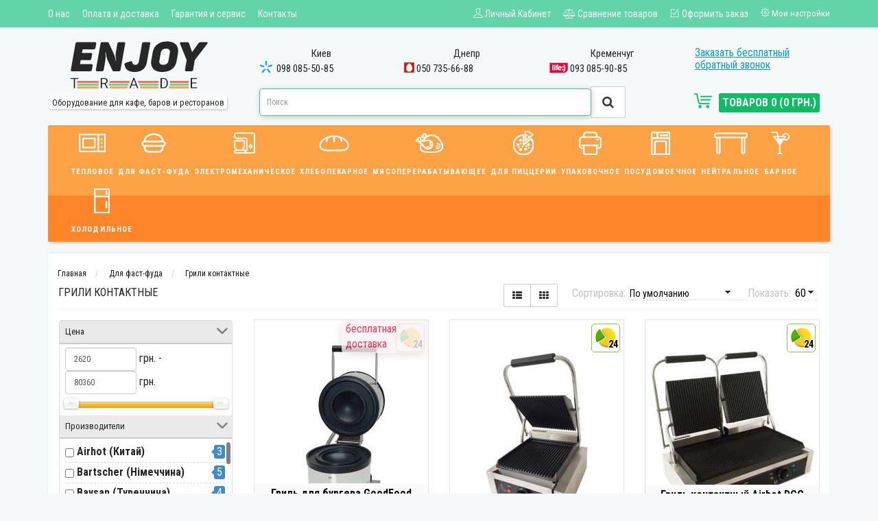

--- FILE ---
content_type: text/html; charset=utf-8
request_url: https://www.enjoy-trade.com.ua/dlja-fast-fuda/grili-kontaktnye
body_size: 37938
content:
<!DOCTYPE html>
<html prefix="og: http://ogp.me/ns#" dir="ltr" lang="ru">
<head prefix="og:http://ogp.me/ns# fb:http://ogp.me/ns/fb# product:http://ogp.me/ns/product#">
<meta name="viewport" content="initial-scale=1.0, width=device-width">
<meta charset="UTF-8" />
<title>Купить контактный гриль прижимной в Украине, Киеве, доступная цена</title>
<base href="https://www.enjoy-trade.com.ua/" />
<meta name="description" content="Профессиональный контактный гриль  прижимной в интернет-магазине Enjoy Trade: ✔ Низкая цена ✔ Гарантия ✔ Качество ✔ Купить контактный гриль в Украине" />
<meta name="keywords" content="Грили контактные, Контактный грильВряд ли можно найти тех людей, которые не любят блюда с привлекательной, хрустящей корочкой и расплавленным тянущимся сыром. Именно такой эффект блюдам придает профессиональный контактный гриль или как ещ" />


	<meta property="og:site_name" content="Интернет-магазин  «Enjoy-Trade»" />
	<meta property="og:type" content="category" />
	<meta property="og:title" content="Купить контактный гриль прижимной в Украине, Киеве, доступная цена" />
	<meta property="og:description" content="Профессиональный контактный гриль  прижимной в интернет-магазине Enjoy Trade: ✔ Низкая цена ✔ Гарантия ✔ Качество ✔ Купить контактный гриль в Украине" />
	<meta property="og:url" content="https://www.enjoy-trade.com.ua/dlja-fast-fuda/grili-kontaktnye" />

<link rel="alternate" href="https://www.enjoy-trade.com.ua/dlja-fast-fuda/grili-kontaktnye" hreflang="ru"/>
<link rel="alternate" href="https://www.enjoy-trade.com.ua/ua/dlja-fast-fuda/gryli-kontaktni" hreflang="ua"/>
      
<link href="https://www.enjoy-trade.com.ua/dlja-fast-fuda/grili-kontaktnye" rel="canonical" />
<link href="https://www.enjoy-trade.com.ua/image/catalog/favic.png" rel="icon" />
<link rel="stylesheet" type="text/css" href="catalog/view/theme/sstore/style/bootstrap.css" />
<link rel="stylesheet" type="text/css" href="catalog/view/theme/sstore/style/style.css" />
<link rel="stylesheet" type="text/css" href="catalog/view/theme/sstore/style/owl.carousel.css" />
<link rel="stylesheet" type="text/css" href="catalog/view/theme/sstore/style/addcart.css" />
<link rel="stylesheet" type="text/css" href="catalog/view/theme/sstore/style/login.css" />
<link rel="stylesheet" type="text/css" href="catalog/view/theme/sstore/style/themify-icons.css" />
<link rel="stylesheet" href="https://maxcdn.bootstrapcdn.com/font-awesome/4.6.0/css/font-awesome.min.css" />
<link href="catalog/view/javascript/popup_view/magnific-popup.css" rel="stylesheet" media="screen" />
<link href="catalog/view/theme/sstore/stylesheet/popup_view/stylesheet.css" rel="stylesheet" media="screen" />
<link rel="stylesheet" type="text/css" href="catalog/view/theme/sstore/style/responsive.css" />
<link rel="stylesheet" property="stylesheet" media="screen" href="catalog/view/theme/sstore/stylesheet/popup_purchase/stylesheet.css" />
<link rel="stylesheet" type="text/css" href="catalog/view/theme/default/stylesheet/mf/combined.css" media="screen" />
<link rel="stylesheet" type="text/css" href="catalog/view/theme/default/stylesheet/ldev_question.css" media="screen" />
<link rel="stylesheet" type="text/css" href="catalog/view/javascript/jquery/magnific/magnific-popup.css" media="screen" />
<link rel="stylesheet" type="text/css" href="catalog/view/javascript/jquery/owl-carousel/owl.carousel.css" media="screen" />
<link rel="stylesheet" type="text/css" href="catalog/view/javascript/jquery/owl-carousel/owl.transitions.css" media="screen" />
    <!-- Start SiteHeart code -->
    <script>
    (function(){
    var widget_id = 843554;
    _shcp =[{widget_id : widget_id}];
    var lang =(navigator.language || navigator.systemLanguage 
    || navigator.userLanguage ||"en")
    .substr(0,2).toLowerCase();
    var url ="widget.siteheart.com/widget/sh/"+ widget_id +"/"+ lang +"/widget.js";
    var hcc = document.createElement("script");
    hcc.type ="text/javascript";
    hcc.async =true;
    hcc.src =("https:"== document.location.protocol ?"https":"http")
    +"://"+ url;
    var s = document.getElementsByTagName("script")[0];
    s.parentNode.insertBefore(hcc, s.nextSibling);
    })();
    </script>
    <!-- End SiteHeart code -->
 
   
<script  type="text/javascript" src="catalog/view/javascript/jquery/jquery-2.1.1.min.js"></script>

<script  src="catalog/view/javascript/jquery/jquery-ui.js" type="text/javascript"></script>

<script type="text/javascript" src="catalog/view/javascript/mf/combined.js"></script>
<script type="text/javascript" src="catalog/view/javascript/ldev_question/stepper.js"></script>
<script type="text/javascript" src="catalog/view/javascript/jquery/magnific/jquery.magnific-popup.min.js"></script>
<script type="text/javascript" src="catalog/view/javascript/jquery/owl-carousel/owl.carousel.min.js"></script>
<script  type="text/javascript" src="catalog/view/theme/sstore/js/bootstrap.js"></script>
<script async type="text/javascript" src="catalog/view/theme/sstore/js/common.js"></script>
<script async type="text/javascript" src="catalog/view/theme/sstore/js/jquery.leanModal.min.js"></script>
<script async type="text/javascript" src="catalog/view/javascript/jquery/magnific/jquery.magnific-popup.min.js"></script>         
<script async type="text/javascript" src="catalog/view/theme/sstore/js/owl.carousel.js"></script> 
<script async type="text/javascript" src="catalog/view/theme/sstore/js/uisearch.js"></script> 
<script async type="text/javascript" src="catalog/view/theme/sstore/js/classie.js"></script> 
<script async type="text/javascript" src="catalog/view/theme/sstore/js/jquery.event.move.js"></script>
<script async type="text/javascript" src="catalog/view/theme/sstore/js/jquery.event.swipe.js"></script>
<script async type="text/javascript" src="catalog/view/theme/sstore/js/touch.js"></script>
<script async type="text/javascript" src="catalog/view/theme/sstore/js/barrating.js"></script>
<link rel="stylesheet" type="text/css" href="catalog/view/theme/sstore/style/magnify.css" />
<script async type="text/javascript" src="catalog/view/theme/sstore/js/jquery.magnify.js"></script>
   
<link href='https://fonts.googleapis.com/css?family=Roboto+Condensed:400,300,300italic,400italic,700,700italic&subset=latin,cyrillic' rel='stylesheet' type='text/css'>              


       
                <style>
            body {
                    				background-color: #F5F9FA;
    			            }
                        .main-color1, .testbutton, .button, .item .cart .button-cart, .item .wishlist:hover, .product-grid .product-buttons .cart, .product-grid .product-buttons .wishlist:hover, .product-list .product-buttons .wishlist:hover, .btn-primary, .da-arrows span, .da-slide .da-link {
				background-color: #0CBD63!important;
            }  
			                        .main-color2, .main-color1:hover, .testbutton:hover, .cart-top, .button:hover, .item .cart .button-cart:hover, .item .wishlist,.product-grid .product-buttons .cart:hover, .product-grid .product-buttons .wishlist, .product-list .product-buttons .wishlist, .caption .intro-btn a, .search-box-top input[type=submit], .da-arrows span:hover, .da-slide .da-link:hover, .cheaper, ul.account-ul li:hover, .account-content .buttons div .button, .wishlist-tr, .account-content .button  {
				background-color: #FF6B5D!important; 
            }    
			                        .main-color2-text, .main-color1-text:hover, #storeset_menu > ul > li > div.dropdown a:hover, .error, .success, .search-top .fa-search, ul.account-ul li i, input[type=search]::-webkit-input-placeholder, .account-content form legend i, .account-content .buttons div .button-back, .account-content .table-div table .button-back, .account-content h2 i, #right-block i {
				color: #FF6B5D; 
            }    
			                        .button, .product-grid .product-buttons .cart, .testbutton {
				color: #FFFFFF!important;
            }    
			                        .top-panel a, #sidebar a, .navbar-fixed-bottom ul li a, .sidebar-a, .settings span, .settings i, .settings strong {
				color: #FFFFFF; 
            }    
			                        .top-panel, #sidebar, .search-box-top, .navbar-fixed-bottom, .sidebar-a .dropdown-menu {
				background: #63D4A8; 
            }    
			                        .top-panel a:hover, .settings:hover span {
				color: #BDFFC3; 
            }    
			            .enter:before {
            	background: url(/catalog/view/theme/sstore/images/enter.png) no-repeat;
            }
            .register:before {
            	background: url(/catalog/view/theme/sstore/images/reg.png) no-repeat;
            }
            #logo {
            	background: url(/catalog/view/theme/sstore/images/logo.png) no-repeat;
            }
                        #phone a {
				color: #424242; 
            }    
			                        #shedule {
				color: #424242; 
            }    
			                        #cart {
				background-color: #0CBD63; 
            }    
			                        #cart #cart-total, #cart a {
				color: #FFFFFF; 
            }    
			                        {
				background: #141414;  
            }    
			                        nav .main-ul > .main-li > a, nav .main-ul > .main-li > a:visited, #storeset_menu > ul > li > a, #storeset_menu > ul > li > a:visited, ul.mobile-category > li > a:hover, ul.mobile-category > li ul > li:hover > a, #megamenu-menu .nav > li > a  {
				color: #FFFFFF; 
            }
            @media only screen and (max-width: 992px) {
                #megamenu-menu .nav > li > div a {
                    color: #000!important; 
                }
            }    
			                        nav .main-ul > .main-li:hover > a, #storeset_menu > ul > li:hover a, #megamenu-menu .nav > li > a:hover  {
				color: #FFFDBA; 
            }    
			                        .category-dropdown, #storeset_menu > ul > li > div.dropdown, #megamenu-menu .nav > li > div {
				background: #F5F9FA; 
            }    
			                        .category-dropdown > .sub-ul > .sub-li a.sub-category, .category-dropdown > .sub-ul > .sub-li ul li a, #storeset_menu > ul > li > div.dropdown a, #megamenu-menu .nav > li > div a  {
				color: #252525; 
            }    
			                        #search input {
				background: #FFFFFF; 
            }    
			            #search input {
                background-position: 6px 6px;
                background-repeat: no-repeat;
            }
                        .box-heading {
				background: #FFA447; 
            }    
			                        .box-heading h3 {
				color: #FFFFFF; 
            }    
			                        ul.box-category  li a, ul.box-category li a:visited {
				color: #FFF8F8; 
            }    
			                        #sstore-3-level > ul > li > a {
				background: #FFA447; 
            }    
			                        #sstore-3-level ul ul li a {
				background: #EDF1F2; 
            }    
			                        #sstore-3-level > ul > li > a {
				color: #FFFFFF; 
            }    
			                        #sstore-3-level > ul > li > a:hover {
				color: #F3DAC5; 
            }    
			                        #sstore-3-level ul ul li a {
				color: #5A5E5F; 
            }    
			                        #sstore-3-level ul ul li a:hover {
				color: #FF6E30; 
            }    
			                        #sstore-3-level ul ul ul li a.current-link {
				color: #FF6E30; 
            }    
			                        .product-list .price-old, .product-grid .price-old {
				color: #D60000; 
            }    
			                        .product-list .price-new, .product-grid .price-new, .product-grid .price, .item .price, .swiper-slide .price-new {
				color: #0CBD63; 
            }    
			                        .product-list .product-buttons .cart:hover {
            	background: url(/catalog/view/theme/sstore/images/to-cart-hover.png) no-repeat 10% 44%,#ff5100;
            }
            .product-grid .product-buttons .cart:hover {
            	background: url(/catalog/view/theme/sstore/images/to-cart-hover.png) no-repeat 10% 44%,#ff5100;
            }
                        .product-info > .right .price-new {
				color: #0CBD63; 
            }    
			                        .product-info .price-new {
				color: #6FC92A; 
            }    
			                                    .product-info > .right .cart .button {
				color: #FFFFFF; 
            }    
			            .product-info > .right .cart .button:hover {
            	background: url(/catalog/view/theme/sstore/images/to-cart-hover.png) no-repeat 10% 46%,#ff5100;
            }
                        .footer-top {
				background: #D6DADB; 
            }    
			                        p.subscribe, footer .socials a, footer .contacts ul li, footer .contacts ul li a {
				color: #FFA447; 
            }    
			                        footer h3 {
				color: #FFFFFF; 
            }    
			                        footer h3.top-f {
				color: #FFFFFF; 
            }    
			                        .footer-top .about p, .footer-top .about p a {
				color: #FFFFFF; 
            }    
			                        .footer-middle {
				background: #FFA447; 
            }    
			                        footer .footer-middle ul > li > a, footer .footer-middle ul > li > a:visited, footer .footer-middle ul > li > a:hover {
				color: #FFFFFF; 
            }    
			                        #powered {
				background: #EB9643; 
            }    
			                        #powered .copyright {
				color: #FED8B4; 
            }    
			                        #powered .copyright a, #powered .copyright a:visited {
				color: #FEFEFE; 
            }    
			                        #sidebar-toggle span,#search-top span, .login-top-mobile span, .cart-top-mobile span {
			     color: #D9ECFF; 
            }    
			                                    @media only screen and (max-width: 768px){
                .top-panel, .search-box-top {
                    background: #141414; 
                }
                }    
			                        #sidebar {
			     background: #141414; 
            }    
			                        #sidebar a, .sidebar-a i, .sidebar-a strong, .sidebar-a .dropdown-menu .btn-link, .sidebar-a h3, .sidebar-a ul li {
			     color: #FCFFA6; 
            }    
			            .navbar-fixed-bottom { display: none;}                                      						#contactsservvwq1{visibility:hidden;}
.footer-top .socials-box a {margin-left: 10px;}  
			           
        </style>
                <!--microdatapro 5.2 open graph start -->
<meta property="og:type" content="website" />
<meta property="og:title" content="Грили контактные" />
<meta property="og:description" content="Профессиональный контактный гриль прижимной в интернет-магазине Enjoy Trade: ✔ Низкая цена ✔ Гарантия ✔ Качество ✔ Купить контактный гриль в Украине" />
<meta property="og:image" content="https://www.enjoy-trade.com.ua/image/catalog/kategorii/grili-kontaktnye.jpg" />
<meta property="og:url" content="https://www.enjoy-trade.com.ua/dlja-fast-fuda/grili-kontaktnye" />
<!--microdatapro 5.2 open graph end -->

              <script src="catalog/view/javascript/popup_purchase/jquery.magnific-popup.min.js" type="text/javascript"></script>
        <link href="catalog/view/javascript/popup_purchase/magnific-popup.css" rel="stylesheet" media="screen" />
        <link href="catalog/view/theme/sstore/stylesheet/popup_purchase/stylesheet.css" rel="stylesheet" media="screen" />
        <script type="text/javascript">
        
        function get_popup_purchase(product_id) {  
          $.magnificPopup.open({
            tLoading: '<img src="catalog/view/theme/sstore/stylesheet/popup_purchase/ring-alt.svg" />',
            items: {
              src: 'index.php?route=module/popup_purchase&product_id='+product_id,
              type: 'ajax'
            }
          });
        }
        </script>
                  

              

              

                    <script type="text/javascript">window.dataLayer = window.dataLayer || [];</script>
                
    </head>
<body>
                                <noscript><iframe src="https://www.googletagmanager.com/ns.html?id=GTM-5N5ZS4Q" height="0" width="0" style="display:none;visibility:hidden"></iframe></noscript>
				                         <script type="text/javascript">
        $(function() {
          $.each($("[onclick^='addToCart'], .product-thumb [onclick^='get_popup_cart']"), function() {
            var product_id = $(this).attr('onclick').match(/[0-9]+/);
            $(this).parent().parent().find('a').append("<a href='javascript:void(0);' class='popup_view_button mobile-none' onclick='get_popup_view(" + product_id + ");'>Быстрый просмотр</a>");
          });
        });
       </script>

        
    <div class="top-panel">
        <div class="container">
            <div class="row">
                <a href="#" data-toggle="body" id="sidebar-toggle">
                    <span class="ti-info-alt"></span>
                </a>
                                <div class="mobile-icons-top">
                    <a href="#" id="search-top" class="search-top"><span class="ti-search"></span></a>
                    <div class="search-box-top">
            			<input type="search" name="search" class="col-xs-10" id="story-top" value="" placeholder="введите название товара" onclick="this.value = '';">
            			<input type="submit" class="col-xs-2 top-search-submit" value="Искать">
                    </div>
                    <a href="https://www.enjoy-trade.com.ua/index.php?route=checkout/cart" class="cart-top-mobile">
                        <span class="ti-shopping-cart"></span>
                        <div class="cart-cols" id="cart-loading"></div>
                    </a>
                    <a href="index.php?route=account/account" class="login-top-mobile"><span class="ti-user"></span></a>
                </div>				
                <ul class="col-sm-5 col-md-5 top-panel-ul">
                                            <li><a href="https://www.enjoy-trade.com.ua/about_us">О нас</a></li>
                                            <li><a href="https://www.enjoy-trade.com.ua/oplata-dostavka">Оплата и доставка</a></li>
                                            <li><a href="https://www.enjoy-trade.com.ua/garantiya-servis">Гарантия и сервис</a></li>
                                            <li><a href="https://www.enjoy-trade.com.ua/contacts">Контакты</a></li>
                    					
                </ul>
				
                <div class="col-sm-7 col-md-7 top-panel-div">
                    <div class="right">
                                                    <a href="#loginmodal" class="register" id="modaltrigger"><span class="ti-user"></span>&nbsp;<span class="top-panel-div-span">Личный Кабинет</span></a>
                                              <!--  <a href="https://www.enjoy-trade.com.ua/index.php?route=account/wishlist" id="wishlist-total"><span class="ti-heart"></span>&nbsp;<span class="top-panel-div-span">Закладки</span></a>-->
                         
						 <a href="/compare-products/" class="checkout-top"><span class="fa fa-balance-scale"></span>&nbsp;<span class="top-panel-div-span">Сравнение товаров</span></a>
                        <a href="https://www.enjoy-trade.com.ua/index.php?route=checkout/simplecheckout" class="checkout-top"><span class="ti-check-box"></span>&nbsp;<span class="top-panel-div-span">Оформить заказ</span></a>
						<div class="settings"><span class="ti-settings"></span>&nbsp;<span class="top-panel-div-span">Мои настройки</span>
                            <div class="settings-list">
                               	<div class="pull-left">
<form action="https://www.enjoy-trade.com.ua/index.php?route=common/language/language" method="post" enctype="multipart/form-data" class="language">
  <div class="btn-group">
    <button class="btn btn-link dropdown-toggle" data-toggle="dropdown">
            <img src="image/flags/ru.png" alt="Russian" title="Russian">
                    <span class="hidden-xs hidden-sm hidden-md">Язык</span> <i class="fa fa-caret-down"></i></button>
    <ul class="dropdown-menu">
            <li><a href="ru"><img src="image/flags/ru.png" alt="Russian" title="Russian" /> Russian</a></li>
            <li><a href="ua-uk"><img src="image/flags/ua.png" alt="Українська" title="Українська" /> Українська</a></li>
          </ul>
  </div>
  <input type="hidden" name="code" value="" />
  <input type="hidden" name="redirect" value="product/category&path=151_252" /></form>
</div>
                            </div>
						</div>
                    </div>
                </div>
            </div>
        </div>
    </div>
    <div id="sidebar" data-role="sideslide">
        
           <div id="accordion" class="panel-group">
	                           <div class="panel panel-default">
                    <div class="panel-heading">
                        <h4 class="panel-title">
                            <a href="#collapse-1" data-parent="#accordion" data-toggle="collapse" class="sidebar-a"><i class="fa fa-info-circle"></i>Информация<i class="fa fa-caret-down"></i></a>
                        </h4>
                    </div>
                    <div id="collapse-1" class="panel-collapse collapse">
                        <div class="panel-body">
                                                            <a href="https://www.enjoy-trade.com.ua/about_us" class="sidebar-a">О нас</a>
                                                            <a href="https://www.enjoy-trade.com.ua/oplata-dostavka" class="sidebar-a">Оплата и доставка</a>
                                                            <a href="https://www.enjoy-trade.com.ua/garantiya-servis" class="sidebar-a">Гарантия и сервис</a>
                                                            <a href="https://www.enjoy-trade.com.ua/contacts" class="sidebar-a">Контакты</a>
                                                    </div>
                    </div>
                </div>
                                                                                <div class="panel panel-default">
                    <div class="panel-heading">
                        <h4 class="panel-title">
                            <a href="#collapse-4" data-parent="#accordion" data-toggle="collapse" class="sidebar-a"><i class="fa fa-user"></i>Личный Кабинет<i class="fa fa-caret-down"></i></a>
                        </h4>
                    </div>
                    <div id="collapse-4" class="panel-collapse collapse">
                        <div class="panel-body">
                            <a href="https://www.enjoy-trade.com.ua/index.php?route=account/account" class="sidebar-a">Личный Кабинет</a>
                            <a href="https://www.enjoy-trade.com.ua/index.php?route=account/order" class="sidebar-a">История заказов</a>
                            <!--<a href="https://www.enjoy-trade.com.ua/index.php?route=account/wishlist" class="sidebar-a">Закладки</a>-->
                            <!--<a href="https://www.enjoy-trade.com.ua/index.php?route=account/newsletter" class="sidebar-a">Рассылка</a>-->
                        </div>
                    </div>
                </div>
                                                                <div class="sidebar-a">
                    <h3>Обратная связь</h3>
                    <ul>
                                                                                                    <li><a href="tel:0930859085">093 085-90-85</a></li>
                                                                                                    <li>ПН-ПТ: 9:00-18:00 СБ: 10:00-15:00</li>
                                               
                    </ul>
                </div>
                            </div>
  </div>
  

    <div class="clearfix"></div>
        
    <div id="loginmodal" style="display:none;">
    <div class="logintitle">Авторизация</div>    
    <form id="loginform" name="loginform" method="post" action="https://www.enjoy-trade.com.ua/index.php?route=account/login" enctype="multipart/form-data">
        <p class="fieldbox">
            <label for="email" class="email-label">Ваш email:</label>
            <input type="text" name="email" id="email" class="txtfield" tabindex="1">
        </p>
        <p class="fieldbox">
            <label for="password" class="password-label">Ваш пароль:</label>
            <input type="password" name="password" id="password" class="txtfield" tabindex="2">
        </p>
        <p class="fieldbox">
        	<input type="submit" name="loginbtn" id="loginbtn" class="button" value="Войти" tabindex="3">
        </p>
    </form>
    <div class="login-help">
    <a href="https://www.enjoy-trade.com.ua/index.php?route=account/simpleregister" title="Регистрация">Регистрация</a> | <a href="https://www.enjoy-trade.com.ua/index.php?route=account/forgotten" title="Забыли пароль?">Забыли пароль?</a>
    </div>
    </div>
     <script type="text/javascript"><!--
	$('#loginmodal input').keydown(function(e) {
		if (e.keyCode == 13) {
			$('#loginmodal').submit();
		}
	});
	//--></script>
      
    <div class="container">
    <!-- ============ header ===================3w3wtsesesese -->
            <header class="row">    
                
                 
                                          		                      <div class="col-sm-3 col-md-3">
	                      	<div class="header_logo">
	                      		<a href="/"><img class="img-responsive" src="https://www.enjoy-trade.com.ua/image/catalog/enjoy/logo.png" title="Интернет-магазин  «Enjoy-Trade»" alt="Интернет-магазин  «Enjoy-Trade»" /></a>
	                      	</div>
							<div class="header_slogan">
                                <p>Оборудование для кафе, баров и ресторанов</p>
                            </div>
	                      </div>
	                        
                                  
                    <div id="header-contacts" class="col-sm-9 col-md-9">
                 
                        <div>
						 <div class="raw">
                    <div class="col-sm-6 col-md-3 ">
                        <div class="header_contacts_phone_capture"></div>
                        <div class="header_contacts_phone">

                            <div>							<p style="text-align:center">Киев</p>
                                <p><img src="/image/logo-kyivstar.png" alt="киевстар"> 098 085-50-85</p>
                                
                            </div>
                            <div></div>
                        </div>
                    </div>
                    <div class="col-sm-6 col-md-3 ">
                        <div class="header_contacts_phone_capture"></div>
                        <div class="header_contacts_phone">

                            <div>								<p style="text-align:center">Днепр</p>
                                <p><img src="/image/mts.png" alt="мтс">050 735-66-88</p>
                                
                            </div>
                            <div></div>
                        </div>
                    </div>
                    <div class="col-sm-6 col-md-3 ">
                        <div class="header_contacts_phone_capture"></div>
                        <div class="header_contacts_phone">

                            <div>								<p style="text-align:center">Кременчуг</p>
                                <p><img src="/image/life.png" alt="лайф">093 085-90-85</p>
                                
                            </div>
                            <div></div>
                        </div>
                    </div>	
					 <div class="col-sm-6 col-md-3 header_contacts_recall">
                        <a  onclick="get_popup_call_phone();">Заказать бесплатный обратный звонок</a>
                    </div>
                        </div>
				    <div class="raw">
                    <div class="col-md-8 col-sm-7">
                        <div id="search" class="input-group">
  <input type="text" name="search" value="" placeholder="Поиск" class="form-control input-lg" />
  <span class="input-group-btn">
    <button type="button" class="btn btn-default btn-lg"><i class="fa fa-search"></i></button>
  </span>
</div>
<script type="text/javascript"><!--
$(document).ready(function() { $('#search input[name=\'search\']').parent().find('button').off('click'); $('#search input[name=\'search\']').parent().find('button').on('click', function() { var url = 'https://www.enjoy-trade.com.ua/index.php?route=product/search&amp;search=%search%'; var value = $('header #search input[name=\'search\']').val(); if (value) {url = url.replace('%search%', encodeURIComponent(encodeURIComponent(encodeURIComponent(value))));} else {url = 'https://www.enjoy-trade.com.ua/index.php?route=product/search';} location = url; });});
--></script> 
                    </div>
                    <div class="col-md-4 col-sm-5">
					    <div id="right-block" >
	                        <div id="cart">
  <div class="heading">
    <a><span id="cart-total">Товаров 0 (0 грн.)</span></a></div>
    <div style="clear: both;"></div>
  <div class="content">
        
      <p class="text-center">Ваша корзина пуста!</p>
    
     </div> 
</div>
	                    	<div class="cart_icon">
                                <img src="/image/cart-icon.png" alt="корзина">
                            </div>
	                    <div class="clearfix"></div>
                    
                    </div>
                    </div>
                </div>
                      <!--   <div class="hidden-contacts">
                        <ul>
                                                                                        					</ul>
                    </div>
                    </div>-->
                   <!-- <div id="shedule" class="col-sm-3 col-md-3">
                    <i class="fa fa-clock-o"></i>
                        <div>                            ПН-ПТ: 9:00-18:00 <br>СБ: 10:00-15:00                                                </div>
                    </div>-->
                    
                        	</header>
        <!-- ============ menu =================== -->
   
        
        
    					<div class="container">
				<div id="stick_menu" class="row menu-row">
				<link rel="stylesheet" property="stylesheet" href="/catalog/view/theme/sstore/stylesheet/megamenu.css?v3">

					<nav id="megamenu-menu" class="navbar">
						<div class="container">
							 
								<div class="navbar-header">
									<button type="button" class="btn btn-navbar navbar-toggle" data-toggle="collapse" data-target=".navbar-ex1-collapse"><i class="fa fa-bars"></i></button>
									<span id="category" class="visible-xs">Каталог оборудования</span>
								</div>
								<div class="collapse navbar-collapse navbar-ex1-collapse">
									<ul class="nav navbar-nav">
								        								        											<li class="dropdown new-drop">
												<a href="teplovoe" title="Оборудование Тепловое"  class="dropdown-toggle dropdown-img" data-toggle="dropdown"><span><img alt="" title="" src="https://www.enjoy-trade.com.ua/image/cache/catalog/menu-icons/1-50x50.png" /></span>Тепловое</a>
				
																										
															
																										
															
					          <div class="dropdown-menu megamenu-type-category-full-image megamenu-bigblock">
            <div class="dropdown-inner">
                          
			  				  
			    <ul class="list-unstyled megamenu-haschild">
                                <li class="megamenu-parent-block">
				<a class="megamenu-parent-img" href="https://www.enjoy-trade.com.ua/teplovoe/apparaty-sous-vide"><img src="https://www.enjoy-trade.com.ua/image/cache/catalog/kategorii/apparaty-sous-vide-50x50.jpg" alt="" title=""/></a>
				<a class="megamenu-parent-title" href="https://www.enjoy-trade.com.ua/teplovoe/apparaty-sous-vide" title="Аппараты Sous Vide">Аппараты Sous Vide</a>
				
								
				</li>
                                <li class="megamenu-parent-block">
				<a class="megamenu-parent-img" href="https://www.enjoy-trade.com.ua/teplovoe/gazovie-plity"><img src="https://www.enjoy-trade.com.ua/image/cache/catalog/kategorii/gazovie-plity-50x50.jpg" alt="" title=""/></a>
				<a class="megamenu-parent-title" href="https://www.enjoy-trade.com.ua/teplovoe/gazovie-plity" title="Газовые плиты">Газовые плиты</a>
				
								
				</li>
                                <li class="megamenu-parent-block">
				<a class="megamenu-parent-img" href="https://www.enjoy-trade.com.ua/teplovoe/elektricheskie-plity"><img src="https://www.enjoy-trade.com.ua/image/cache/catalog/prodact-photo/конвекционные печи/PED-4-50x50.jpg" alt="" title=""/></a>
				<a class="megamenu-parent-title" href="https://www.enjoy-trade.com.ua/teplovoe/elektricheskie-plity" title="Электрические плиты">Электрические плиты</a>
				
								
				</li>
                                <li class="megamenu-parent-block">
				<a class="megamenu-parent-img" href="https://www.enjoy-trade.com.ua/teplovoe/risovarki"><img src="https://www.enjoy-trade.com.ua/image/cache/catalog/prodact-photo/пароконвектоматы/a150513-50x50.jpg" alt="" title=""/></a>
				<a class="megamenu-parent-title" href="https://www.enjoy-trade.com.ua/teplovoe/risovarki" title="Рисоварки">Рисоварки</a>
				
								
				</li>
                                <li class="megamenu-parent-block">
				<a class="megamenu-parent-img" href="https://www.enjoy-trade.com.ua/teplovoe/konvekcionnie-pechi"><img src="https://www.enjoy-trade.com.ua/image/cache/catalog/prodact-photo/конвекционные печи/xft193-50x50.jpg" alt="" title=""/></a>
				<a class="megamenu-parent-title" href="https://www.enjoy-trade.com.ua/teplovoe/konvekcionnie-pechi" title="Конвекционные печи">Конвекционные печи</a>
				
								
				</li>
                                <li class="megamenu-parent-block">
				<a class="megamenu-parent-img" href="https://www.enjoy-trade.com.ua/teplovoe/konvekcionye-pechi-dlya-doma"><img src="https://www.enjoy-trade.com.ua/image/cache/catalog/prodact-photo/пароконвектоматы/1538lux-50x50.jpg" alt="" title=""/></a>
				<a class="megamenu-parent-title" href="https://www.enjoy-trade.com.ua/teplovoe/konvekcionye-pechi-dlya-doma" title="Конвекционные печи для дома">Конвекционные печи для дома</a>
				
								
				</li>
                                <li class="megamenu-parent-block">
				<a class="megamenu-parent-img" href="https://www.enjoy-trade.com.ua/teplovoe/parokonvekcionnie-pechi"><img src="https://www.enjoy-trade.com.ua/image/cache/catalog/prodact-photo/конвекционные печи/UNOX-XEVC-0511-E1R1-50x50.jpg" alt="" title=""/></a>
				<a class="megamenu-parent-title" href="https://www.enjoy-trade.com.ua/teplovoe/parokonvekcionnie-pechi" title="Пароконвекционные печи">Пароконвекционные печи</a>
				
								
				</li>
                                <li class="megamenu-parent-block">
				<a class="megamenu-parent-img" href="https://www.enjoy-trade.com.ua/teplovoe/shkafy-teplovye"><img src="https://www.enjoy-trade.com.ua/image/cache/catalog/prodact-photo/пароконвектоматы/xeec1011eprs-50x50.jpg" alt="" title=""/></a>
				<a class="megamenu-parent-title" href="https://www.enjoy-trade.com.ua/teplovoe/shkafy-teplovye" title="Шкафы тепловые">Шкафы тепловые</a>
				
								
				</li>
                                <li class="megamenu-parent-block">
				<a class="megamenu-parent-img" href="https://www.enjoy-trade.com.ua/teplovoe/plity-indukcionnie"><img src="https://www.enjoy-trade.com.ua/image/cache/catalog/kategorii/indukciya-50x50.jpg" alt="" title=""/></a>
				<a class="megamenu-parent-title" href="https://www.enjoy-trade.com.ua/teplovoe/plity-indukcionnie" title="Плиты индукционные">Плиты индукционные</a>
				
								
				</li>
                                <li class="megamenu-parent-block">
				<a class="megamenu-parent-img" href="https://www.enjoy-trade.com.ua/teplovoe/skovorody-promyshlennye"><img src="https://www.enjoy-trade.com.ua/image/cache/catalog/kategorii/skovorody-elektricheskie-promyshlennye-50x50.jpg" alt="" title=""/></a>
				<a class="megamenu-parent-title" href="https://www.enjoy-trade.com.ua/teplovoe/skovorody-promyshlennye" title="Сковороды промышленные">Сковороды промышленные</a>
				
								
				</li>
                                <li class="megamenu-parent-block">
				<a class="megamenu-parent-img" href="https://www.enjoy-trade.com.ua/teplovoe/teplovie-stoly"><img src="https://www.enjoy-trade.com.ua/image/cache/catalog/kategorii/teplovie-stoly-50x50.jpg" alt="" title=""/></a>
				<a class="megamenu-parent-title" href="https://www.enjoy-trade.com.ua/teplovoe/teplovie-stoly" title="Тепловые столы">Тепловые столы</a>
				
								
				</li>
                                <li class="megamenu-parent-block">
				<a class="megamenu-parent-img" href="https://www.enjoy-trade.com.ua/teplovoe/teplovie-vitriny"><img src="https://www.enjoy-trade.com.ua/image/cache/catalog/kategorii/teplovie-vitriny-50x50.jpg" alt="" title=""/></a>
				<a class="megamenu-parent-title" href="https://www.enjoy-trade.com.ua/teplovoe/teplovie-vitriny" title="Тепловые витрины">Тепловые витрины</a>
				
								
				</li>
                                <li class="megamenu-parent-block">
				<a class="megamenu-parent-img" href="https://www.enjoy-trade.com.ua/teplovoe/ugolnie-pechi-hospery"><img src="https://www.enjoy-trade.com.ua/image/cache/catalog/kategorii/ugolnie-pechi-50x50.jpg" alt="" title=""/></a>
				<a class="megamenu-parent-title" href="https://www.enjoy-trade.com.ua/teplovoe/ugolnie-pechi-hospery" title="Угольные печи (хосперы)">Угольные печи (хосперы)</a>
				
								
				</li>
                                <li class="megamenu-parent-block">
				<a class="megamenu-parent-img" href="https://www.enjoy-trade.com.ua/teplovoe/koptilnoe-oborudovanie"><img src="https://www.enjoy-trade.com.ua/image/cache/catalog/kategorii/koptilnoe-oborudovanie-50x50.jpg" alt="" title=""/></a>
				<a class="megamenu-parent-title" href="https://www.enjoy-trade.com.ua/teplovoe/koptilnoe-oborudovanie" title="Коптильное оборудование">Коптильное оборудование</a>
				
								
				</li>
                                <li class="megamenu-parent-block">
				<a class="megamenu-parent-img" href="https://www.enjoy-trade.com.ua/teplovoe/kotly-pishchevarochnie-promyshlennie"><img src="https://www.enjoy-trade.com.ua/image/cache/catalog/prodact-photo/пароконвектоматы/kpet60-50x50.jpg" alt="" title=""/></a>
				<a class="megamenu-parent-title" href="https://www.enjoy-trade.com.ua/teplovoe/kotly-pishchevarochnie-promyshlennie" title="Котлы пищеварочные промышленные">Котлы пищеварочные промышленные</a>
				
								
				</li>
                                <li class="megamenu-parent-block">
				<a class="megamenu-parent-img" href="https://www.enjoy-trade.com.ua/teplovoe/degidratory"><img src="https://www.enjoy-trade.com.ua/image/cache/catalog/prodact-photo/пароконвектоматы/229002-50x50.jpg" alt="" title=""/></a>
				<a class="megamenu-parent-title" href="https://www.enjoy-trade.com.ua/teplovoe/degidratory" title="Дегидраторы">Дегидраторы</a>
				
								
				</li>
                                <li class="megamenu-parent-block">
				<a class="megamenu-parent-img" href="https://www.enjoy-trade.com.ua/teplovoe/teplovye-mosty-i-teplovye-lampy"><img src="https://www.enjoy-trade.com.ua/image/cache/catalog/prodact-photo/пароконвектоматы/a114245-50x50.jpg" alt="" title=""/></a>
				<a class="megamenu-parent-title" href="https://www.enjoy-trade.com.ua/teplovoe/teplovye-mosty-i-teplovye-lampy" title="Тепловые мосты и тепловые лампы">Тепловые мосты и тепловые лампы</a>
				
								
				</li>
                                <li class="megamenu-parent-block">
				<a class="megamenu-parent-img" href="https://www.enjoy-trade.com.ua/teplovoe/mikrovolnovie-pechi"><img src="https://www.enjoy-trade.com.ua/image/cache/catalog/kategorii/mikrovolnovie-pechi-50x50.jpg" alt="" title=""/></a>
				<a class="megamenu-parent-title" href="https://www.enjoy-trade.com.ua/teplovoe/mikrovolnovie-pechi" title="Микроволновые печи">Микроволновые печи</a>
				
								
				</li>
                				</ul>
                          </div>            
			</div>
				
						
			
						
			
		
			
					
							
			
			
							
			
								
        </li>
		
		
		
                								        											<li class="dropdown new-drop">
												<a href="dlja-fast-fuda" title="Оборудование Для фаст-фуда"  class="dropdown-toggle dropdown-img" data-toggle="dropdown"><span><img alt="" title="" src="https://www.enjoy-trade.com.ua/image/cache/catalog/menu-icons/2-50x50.png" /></span>Для фаст-фуда</a>
				
																										
															
																										
															
					          <div class="dropdown-menu megamenu-type-category-full-image megamenu-bigblock">
            <div class="dropdown-inner">
                          
			  				  <div style="" class="menu-add-html">
				<p><br></p>				</div>
							  
			    <ul class="list-unstyled megamenu-haschild">
                                <li class="megamenu-parent-block">
				<a class="megamenu-parent-img" href="https://www.enjoy-trade.com.ua/dlja-fast-fuda/grili-kontaktnye"><img src="https://www.enjoy-trade.com.ua/image/cache/catalog/kategorii/grili-kontaktnye-50x50.jpg" alt="" title=""/></a>
				<a class="megamenu-parent-title" href="https://www.enjoy-trade.com.ua/dlja-fast-fuda/grili-kontaktnye" title="Грили контактные">Грили контактные</a>
				
								
				</li>
                                <li class="megamenu-parent-block">
				<a class="megamenu-parent-img" href="https://www.enjoy-trade.com.ua/dlja-fast-fuda/grili-rolikovye"><img src="https://www.enjoy-trade.com.ua/image/cache/catalog/kategorii/grili-rolikovye-50x50.jpg" alt="" title=""/></a>
				<a class="megamenu-parent-title" href="https://www.enjoy-trade.com.ua/dlja-fast-fuda/grili-rolikovye" title="Грили роликовые">Грили роликовые</a>
				
								
				</li>
                                <li class="megamenu-parent-block">
				<a class="megamenu-parent-img" href="https://www.enjoy-trade.com.ua/dlja-fast-fuda/supnicy"><img src="https://www.enjoy-trade.com.ua/image/cache/catalog/00-50x50.jpg" alt="" title=""/></a>
				<a class="megamenu-parent-title" href="https://www.enjoy-trade.com.ua/dlja-fast-fuda/supnicy" title="Супницы">Супницы</a>
				
								
				</li>
                                <li class="megamenu-parent-block">
				<a class="megamenu-parent-img" href="https://www.enjoy-trade.com.ua/dlja-fast-fuda/frityurnitsy"><img src="https://www.enjoy-trade.com.ua/image/cache/catalog/kategorii/frityurnitsy-50x50.jpg" alt="" title=""/></a>
				<a class="megamenu-parent-title" href="https://www.enjoy-trade.com.ua/dlja-fast-fuda/frityurnitsy" title="Фритюрницы">Фритюрницы</a>
				
								
				</li>
                                <li class="megamenu-parent-block">
				<a class="megamenu-parent-img" href="https://www.enjoy-trade.com.ua/dlja-fast-fuda/apparaty-dlya-popkorna"><img src="https://www.enjoy-trade.com.ua/image/cache/catalog/kategorii/apparaty-dlya-popkorna-50x50.jpg" alt="" title=""/></a>
				<a class="megamenu-parent-title" href="https://www.enjoy-trade.com.ua/dlja-fast-fuda/apparaty-dlya-popkorna" title="Аппараты для попкорна">Аппараты для попкорна</a>
				
								
				</li>
                                <li class="megamenu-parent-block">
				<a class="megamenu-parent-img" href="https://www.enjoy-trade.com.ua/dlja-fast-fuda/apparaty-dlya-shaurmy"><img src="https://www.enjoy-trade.com.ua/image/cache/catalog/category-images/shaurma-50x50.jpg" alt="" title=""/></a>
				<a class="megamenu-parent-title" href="https://www.enjoy-trade.com.ua/dlja-fast-fuda/apparaty-dlya-shaurmy" title="Аппараты для шаурмы">Аппараты для шаурмы</a>
				
								
				</li>
                                <li class="megamenu-parent-block">
				<a class="megamenu-parent-img" href="https://www.enjoy-trade.com.ua/dlja-fast-fuda/blinnitsy"><img src="https://www.enjoy-trade.com.ua/image/cache/catalog/kategorii/blinnitsy-50x50.jpg" alt="" title=""/></a>
				<a class="megamenu-parent-title" href="https://www.enjoy-trade.com.ua/dlja-fast-fuda/blinnitsy" title="Блинницы ">Блинницы </a>
				
								
				</li>
                                <li class="megamenu-parent-block">
				<a class="megamenu-parent-img" href="https://www.enjoy-trade.com.ua/dlja-fast-fuda/vafelnitsy"><img src="https://www.enjoy-trade.com.ua/image/cache/catalog/kategorii/vafelnitsy-50x50.jpg" alt="" title=""/></a>
				<a class="megamenu-parent-title" href="https://www.enjoy-trade.com.ua/dlja-fast-fuda/vafelnitsy" title="Вафельницы">Вафельницы</a>
				
								
				</li>
                                <li class="megamenu-parent-block">
				<a class="megamenu-parent-img" href="https://www.enjoy-trade.com.ua/dlja-fast-fuda/grili-lavovye"><img src="https://www.enjoy-trade.com.ua/image/cache/catalog/kategorii/grili-lavovye-50x50.jpg" alt="" title=""/></a>
				<a class="megamenu-parent-title" href="https://www.enjoy-trade.com.ua/dlja-fast-fuda/grili-lavovye" title="Грили лавовые">Грили лавовые</a>
				
								
				</li>
                                <li class="megamenu-parent-block">
				<a class="megamenu-parent-img" href="https://www.enjoy-trade.com.ua/dlja-fast-fuda/grili-dlya-kur"><img src="https://www.enjoy-trade.com.ua/image/cache/catalog/kategorii/grili-dlya-kur-50x50.jpg" alt="" title=""/></a>
				<a class="megamenu-parent-title" href="https://www.enjoy-trade.com.ua/dlja-fast-fuda/grili-dlya-kur" title="Грили для кур">Грили для кур</a>
				
								
				</li>
                                <li class="megamenu-parent-block">
				<a class="megamenu-parent-img" href="https://www.enjoy-trade.com.ua/dlja-fast-fuda/grili-salamandra"><img src="https://www.enjoy-trade.com.ua/image/cache/catalog/kategorii/grili-salamandra-50x50.jpg" alt="" title=""/></a>
				<a class="megamenu-parent-title" href="https://www.enjoy-trade.com.ua/dlja-fast-fuda/grili-salamandra" title="Грили-саламандра">Грили-саламандра</a>
				
								
				</li>
                                <li class="megamenu-parent-block">
				<a class="megamenu-parent-img" href="https://www.enjoy-trade.com.ua/dlja-fast-fuda/grili-elektricheskie-vapo-grili"><img src="https://www.enjoy-trade.com.ua/image/cache/catalog/kategorii/grili-elektricheskie-vapo-50x50.jpg" alt="" title=""/></a>
				<a class="megamenu-parent-title" href="https://www.enjoy-trade.com.ua/dlja-fast-fuda/grili-elektricheskie-vapo-grili" title="Грили электрические, вапо-грили">Грили электрические, вапо-грили</a>
				
								
				</li>
                                <li class="megamenu-parent-block">
				<a class="megamenu-parent-img" href="https://www.enjoy-trade.com.ua/dlja-fast-fuda/zharochnye-poverhnosti"><img src="https://www.enjoy-trade.com.ua/image/cache/catalog/kategorii/zharochnye-poverhnosti-50x50.jpg" alt="" title=""/></a>
				<a class="megamenu-parent-title" href="https://www.enjoy-trade.com.ua/dlja-fast-fuda/zharochnye-poverhnosti" title="Жарочные поверхности">Жарочные поверхности</a>
				
								
				</li>
                                <li class="megamenu-parent-block">
				<a class="megamenu-parent-img" href="https://www.enjoy-trade.com.ua/dlja-fast-fuda/kipyatilniki-chaerazdatchiki"><img src="https://www.enjoy-trade.com.ua/image/cache/catalog/kategorii/kipyatilniki-chaerazdatchiki-50x50.jpg" alt="" title=""/></a>
				<a class="megamenu-parent-title" href="https://www.enjoy-trade.com.ua/dlja-fast-fuda/kipyatilniki-chaerazdatchiki" title="Кипятильники. Чаераздатчики">Кипятильники. Чаераздатчики</a>
				
								
				</li>
                                <li class="megamenu-parent-block">
				<a class="megamenu-parent-img" href="https://www.enjoy-trade.com.ua/dlja-fast-fuda/kukuruzovarki"><img src="https://www.enjoy-trade.com.ua/image/cache/catalog/kategorii/kukuruzovarki-50x50.jpg" alt="" title=""/></a>
				<a class="megamenu-parent-title" href="https://www.enjoy-trade.com.ua/dlja-fast-fuda/kukuruzovarki" title="Кукурузоварки">Кукурузоварки</a>
				
								
				</li>
                                <li class="megamenu-parent-block">
				<a class="megamenu-parent-img" href="https://www.enjoy-trade.com.ua/dlja-fast-fuda/marmity-teplovye"><img src="https://www.enjoy-trade.com.ua/image/cache/catalog/21-50x50.jpg" alt="" title=""/></a>
				<a class="megamenu-parent-title" href="https://www.enjoy-trade.com.ua/dlja-fast-fuda/marmity-teplovye" title="Мармиты тепловые">Мармиты тепловые</a>
				
								
				</li>
                                <li class="megamenu-parent-block">
				<a class="megamenu-parent-img" href="https://www.enjoy-trade.com.ua/dlja-fast-fuda/makaronovarki"><img src="https://www.enjoy-trade.com.ua/image/cache/catalog/prodact-photo/temp/hp6035-50x50.jpg" alt="" title=""/></a>
				<a class="megamenu-parent-title" href="https://www.enjoy-trade.com.ua/dlja-fast-fuda/makaronovarki" title="Макароноварки">Макароноварки</a>
				
								
				</li>
                                <li class="megamenu-parent-block">
				<a class="megamenu-parent-img" href="https://www.enjoy-trade.com.ua/dlja-fast-fuda/ponchikovye-apparaty"><img src="https://www.enjoy-trade.com.ua/image/cache/catalog/kategorii/ponchikovye-apparaty-50x50.jpg" alt="" title=""/></a>
				<a class="megamenu-parent-title" href="https://www.enjoy-trade.com.ua/dlja-fast-fuda/ponchikovye-apparaty" title="Пончиковые аппараты">Пончиковые аппараты</a>
				
								
				</li>
                                <li class="megamenu-parent-block">
				<a class="megamenu-parent-img" href="https://www.enjoy-trade.com.ua/dlja-fast-fuda/tostery"><img src="https://www.enjoy-trade.com.ua/image/cache/catalog/kategorii/tostery-50x50.jpg" alt="" title=""/></a>
				<a class="megamenu-parent-title" href="https://www.enjoy-trade.com.ua/dlja-fast-fuda/tostery" title="Тостеры">Тостеры</a>
				
								
				</li>
                                <li class="megamenu-parent-block">
				<a class="megamenu-parent-img" href="https://www.enjoy-trade.com.ua/dlja-fast-fuda/hot-dog-sosiskovarki"><img src="https://www.enjoy-trade.com.ua/image/cache/catalog/kategorii/hot-dog-sosiskovarki-50x50.jpg" alt="" title=""/></a>
				<a class="megamenu-parent-title" href="https://www.enjoy-trade.com.ua/dlja-fast-fuda/hot-dog-sosiskovarki" title="Хот-дог. Сосисковарки">Хот-дог. Сосисковарки</a>
				
								
				</li>
                                <li class="megamenu-parent-block">
				<a class="megamenu-parent-img" href="https://www.enjoy-trade.com.ua/dlja-fast-fuda/cheburechnitsy"><img src="https://www.enjoy-trade.com.ua/image/cache/catalog/kategorii/cheburechnitsy-50x50.jpg" alt="" title=""/></a>
				<a class="megamenu-parent-title" href="https://www.enjoy-trade.com.ua/dlja-fast-fuda/cheburechnitsy" title="Чебуречницы">Чебуречницы</a>
				
								
				</li>
                                <li class="megamenu-parent-block">
				<a class="megamenu-parent-img" href="https://www.enjoy-trade.com.ua/dlja-fast-fuda/shashlychnitsy"><img src="https://www.enjoy-trade.com.ua/image/cache/catalog/kategorii/shashlychnitsy-50x50.jpg" alt="" title=""/></a>
				<a class="megamenu-parent-title" href="https://www.enjoy-trade.com.ua/dlja-fast-fuda/shashlychnitsy" title="Шашлычницы">Шашлычницы</a>
				
								
				</li>
                                <li class="megamenu-parent-block">
				<a class="megamenu-parent-img" href="https://www.enjoy-trade.com.ua/dlja-fast-fuda/telejki-dlya-ulichnoy-torgovli"><img src="https://www.enjoy-trade.com.ua/image/cache/catalog/kategorii/telejki-dlya-ulichnoy-torgovli-50x50.jpg" alt="" title=""/></a>
				<a class="megamenu-parent-title" href="https://www.enjoy-trade.com.ua/dlja-fast-fuda/telejki-dlya-ulichnoy-torgovli" title="Тележки для уличной торговли">Тележки для уличной торговли</a>
				
								
				</li>
                                <li class="megamenu-parent-block">
				<a class="megamenu-parent-img" href="https://www.enjoy-trade.com.ua/dlja-fast-fuda/apparaty-dlya-sladkoy-vaty"><img src="https://www.enjoy-trade.com.ua/image/cache/catalog/kategorii/aparat sladkoj-50x50.jpg" alt="" title=""/></a>
				<a class="megamenu-parent-title" href="https://www.enjoy-trade.com.ua/dlja-fast-fuda/apparaty-dlya-sladkoy-vaty" title="Аппараты для сладкой ваты">Аппараты для сладкой ваты</a>
				
								
				</li>
                				</ul>
                          </div>            
			</div>
				
						
			
						
			
		
			
					
							
			
			
							
			
								
        </li>
		
		
		
                								        											<li class="dropdown new-drop">
												<a href="jelektromehanicheskoe" title="Оборудование Электромеханическое"  class="dropdown-toggle dropdown-img" data-toggle="dropdown"><span><img alt="" title="" src="https://www.enjoy-trade.com.ua/image/cache/catalog/menu-icons/3-50x50.png" /></span>Электромеханическое</a>
				
																										
															
																										
															
					          <div class="dropdown-menu megamenu-type-category-full-image megamenu-bigblock">
            <div class="dropdown-inner">
                          
			  				  
			    <ul class="list-unstyled megamenu-haschild">
                                <li class="megamenu-parent-block">
				<a class="megamenu-parent-img" href="https://www.enjoy-trade.com.ua/jelektromehanicheskoe/miksery-planetarnye"><img src="https://www.enjoy-trade.com.ua/image/cache/catalog/kategorii/miksery-planet-50x50.jpg" alt="" title=""/></a>
				<a class="megamenu-parent-title" href="https://www.enjoy-trade.com.ua/jelektromehanicheskoe/miksery-planetarnye" title="Миксеры планетарные">Миксеры планетарные</a>
				
								
				</li>
                                <li class="megamenu-parent-block">
				<a class="megamenu-parent-img" href="https://www.enjoy-trade.com.ua/jelektromehanicheskoe/planetarnye-miksera-dlya-doma"><img src="https://www.enjoy-trade.com.ua/image/cache/catalog/kategorii/mikser-dlya-doma-50x50.jpg" alt="" title=""/></a>
				<a class="megamenu-parent-title" href="https://www.enjoy-trade.com.ua/jelektromehanicheskoe/planetarnye-miksera-dlya-doma" title="Планетарные миксера для дома">Планетарные миксера для дома</a>
				
								
				</li>
                                <li class="megamenu-parent-block">
				<a class="megamenu-parent-img" href="https://www.enjoy-trade.com.ua/jelektromehanicheskoe/slajsery"><img src="https://www.enjoy-trade.com.ua/image/cache/catalog/kategorii/slajsery-50x50.jpg" alt="" title=""/></a>
				<a class="megamenu-parent-title" href="https://www.enjoy-trade.com.ua/jelektromehanicheskoe/slajsery" title="Слайсеры">Слайсеры</a>
				
								
				</li>
                                <li class="megamenu-parent-block">
				<a class="megamenu-parent-img" href="https://www.enjoy-trade.com.ua/jelektromehanicheskoe/miksery-pogruzhnye"><img src="https://www.enjoy-trade.com.ua/image/cache/catalog/prodact-photo/мясо/MX25-50x50.jpg" alt="" title=""/></a>
				<a class="megamenu-parent-title" href="https://www.enjoy-trade.com.ua/jelektromehanicheskoe/miksery-pogruzhnye" title="Миксеры погружные">Миксеры погружные</a>
				
								
				</li>
                                <li class="megamenu-parent-block">
				<a class="megamenu-parent-img" href="https://www.enjoy-trade.com.ua/jelektromehanicheskoe/proizvodstvo-makaron"><img src="https://www.enjoy-trade.com.ua/image/cache/catalog/kategorii/proizvodstvo-makaron-50x50.jpg" alt="" title=""/></a>
				<a class="megamenu-parent-title" href="https://www.enjoy-trade.com.ua/jelektromehanicheskoe/proizvodstvo-makaron" title="Производство макарон">Производство макарон</a>
				
								
				</li>
                                <li class="megamenu-parent-block">
				<a class="megamenu-parent-img" href="https://www.enjoy-trade.com.ua/jelektromehanicheskoe/syroterka"><img src="https://www.enjoy-trade.com.ua/image/cache/catalog/kategorii/syroterka-50x50.jpg" alt="" title=""/></a>
				<a class="megamenu-parent-title" href="https://www.enjoy-trade.com.ua/jelektromehanicheskoe/syroterka" title="Сыротерка">Сыротерка</a>
				
								
				</li>
                                <li class="megamenu-parent-block">
				<a class="megamenu-parent-img" href="https://www.enjoy-trade.com.ua/jelektromehanicheskoe/ovoshcherezki-protirochnie-mashiny"><img src="https://www.enjoy-trade.com.ua/image/cache/catalog/prodact-photo/мясо/TV3000-50x50.jpg" alt="" title=""/></a>
				<a class="megamenu-parent-title" href="https://www.enjoy-trade.com.ua/jelektromehanicheskoe/ovoshcherezki-protirochnie-mashiny" title="Овощерезки. Протирочные машины ">Овощерезки. Протирочные машины </a>
				
								
				</li>
                                <li class="megamenu-parent-block">
				<a class="megamenu-parent-img" href="https://www.enjoy-trade.com.ua/jelektromehanicheskoe/ovoshchechistki"><img src="https://www.enjoy-trade.com.ua/image/cache/catalog/prodact-photo/мясо/PPJ-6-SC-50x50.jpg" alt="" title=""/></a>
				<a class="megamenu-parent-title" href="https://www.enjoy-trade.com.ua/jelektromehanicheskoe/ovoshchechistki" title="Овощечистки">Овощечистки</a>
				
								
				</li>
                                <li class="megamenu-parent-block">
				<a class="megamenu-parent-img" href="https://www.enjoy-trade.com.ua/jelektromehanicheskoe/diski-k-ovoshcherezkam"><img src="https://www.enjoy-trade.com.ua/image/cache/catalog/prodact-photo/мясо/D8x8-50x50.jpg" alt="" title=""/></a>
				<a class="megamenu-parent-title" href="https://www.enjoy-trade.com.ua/jelektromehanicheskoe/diski-k-ovoshcherezkam" title="Диски к овощерезкам">Диски к овощерезкам</a>
				
								
				</li>
                                <li class="megamenu-parent-block">
				<a class="megamenu-parent-img" href="https://www.enjoy-trade.com.ua/jelektromehanicheskoe/kartofelerezki"><img src="https://www.enjoy-trade.com.ua/image/cache/catalog/prodact-photo/мясо/630402-50x50.jpg" alt="" title=""/></a>
				<a class="megamenu-parent-title" href="https://www.enjoy-trade.com.ua/jelektromehanicheskoe/kartofelerezki" title="Картофелерезки">Картофелерезки</a>
				
								
				</li>
                                <li class="megamenu-parent-block">
				<a class="megamenu-parent-img" href="https://www.enjoy-trade.com.ua/jelektromehanicheskoe/rybochistki"><img src="https://www.enjoy-trade.com.ua/image/cache/catalog/prodact-photo/elektro/kt-s-50x50.jpg" alt="" title=""/></a>
				<a class="megamenu-parent-title" href="https://www.enjoy-trade.com.ua/jelektromehanicheskoe/rybochistki" title="Рыбочистки">Рыбочистки</a>
				
								
				</li>
                                <li class="megamenu-parent-block">
				<a class="megamenu-parent-img" href="https://www.enjoy-trade.com.ua/jelektromehanicheskoe/raznoe"><img src="https://www.enjoy-trade.com.ua/image/cache/catalog/10-50x50.jpg" alt="" title=""/></a>
				<a class="megamenu-parent-title" href="https://www.enjoy-trade.com.ua/jelektromehanicheskoe/raznoe" title="Разное">Разное</a>
				
								
				</li>
                				</ul>
                          </div>            
			</div>
				
						
			
						
			
		
			
					
							
			
			
							
			
								
        </li>
		
		
		
                								        											<li class="dropdown new-drop">
												<a href="hlebopekarnoe" title="Оборудование Хлебопекарное"  class="dropdown-toggle dropdown-img" data-toggle="dropdown"><span><img alt="" title="" src="https://www.enjoy-trade.com.ua/image/cache/catalog/menu-icons/4-50x50.png" /></span>Хлебопекарное</a>
				
																										
															
																										
															
					          <div class="dropdown-menu megamenu-type-category-full-image megamenu-bigblock">
            <div class="dropdown-inner">
                          
			  				  
			    <ul class="list-unstyled megamenu-haschild">
                                <li class="megamenu-parent-block">
				<a class="megamenu-parent-img" href="https://www.enjoy-trade.com.ua/hlebopekarnoe/zharochnye-shkafy"><img src="https://www.enjoy-trade.com.ua/image/cache/catalog/kategorii/zharochnye-shkafy-50x50.jpg" alt="" title=""/></a>
				<a class="megamenu-parent-title" href="https://www.enjoy-trade.com.ua/hlebopekarnoe/zharochnye-shkafy" title="Жарочные шкафы">Жарочные шкафы</a>
				
								
				</li>
                                <li class="megamenu-parent-block">
				<a class="megamenu-parent-img" href="https://www.enjoy-trade.com.ua/hlebopekarnoe/mukoproseivateli"><img src="https://www.enjoy-trade.com.ua/image/cache/catalog/kategorii/mukoproseivateli-50x50.jpg" alt="" title=""/></a>
				<a class="megamenu-parent-title" href="https://www.enjoy-trade.com.ua/hlebopekarnoe/mukoproseivateli" title="Мукопросеиватели">Мукопросеиватели</a>
				
								
				</li>
                                <li class="megamenu-parent-block">
				<a class="megamenu-parent-img" href="https://www.enjoy-trade.com.ua/hlebopekarnoe/rotatsionnye-pechi"><img src="https://www.enjoy-trade.com.ua/image/cache/catalog/kategorii/rotatsionnye-pechi-50x50.jpg" alt="" title=""/></a>
				<a class="megamenu-parent-title" href="https://www.enjoy-trade.com.ua/hlebopekarnoe/rotatsionnye-pechi" title="Ротационные печи">Ротационные печи</a>
				
								
				</li>
                                <li class="megamenu-parent-block">
				<a class="megamenu-parent-img" href="https://www.enjoy-trade.com.ua/hlebopekarnoe/podovie-pechi"><img src="https://www.enjoy-trade.com.ua/image/cache/catalog/prodact-photo/конвекционные печи/mfe-12h-50x50.jpg" alt="" title=""/></a>
				<a class="megamenu-parent-title" href="https://www.enjoy-trade.com.ua/hlebopekarnoe/podovie-pechi" title="Подовые печи">Подовые печи</a>
				
								
				</li>
                                <li class="megamenu-parent-block">
				<a class="megamenu-parent-img" href="https://www.enjoy-trade.com.ua/hlebopekarnoe/testomesy"><img src="https://www.enjoy-trade.com.ua/image/cache/catalog/kategorii/testomesy-50x50.jpg" alt="" title=""/></a>
				<a class="megamenu-parent-title" href="https://www.enjoy-trade.com.ua/hlebopekarnoe/testomesy" title="Тестомесы">Тестомесы</a>
				
								
				</li>
                                <li class="megamenu-parent-block">
				<a class="megamenu-parent-img" href="https://www.enjoy-trade.com.ua/hlebopekarnoe/testoraskatki"><img src="https://www.enjoy-trade.com.ua/image/cache/catalog/prodact-photo/хлебопекарное/DMA-500-1-50x50.jpg" alt="" title=""/></a>
				<a class="megamenu-parent-title" href="https://www.enjoy-trade.com.ua/hlebopekarnoe/testoraskatki" title="Тестораскатки">Тестораскатки</a>
				
								
				</li>
                                <li class="megamenu-parent-block">
				<a class="megamenu-parent-img" href="https://www.enjoy-trade.com.ua/hlebopekarnoe/shkafy-pekarskie"><img src="https://www.enjoy-trade.com.ua/image/cache/catalog/kategorii/shkafy-pekarskie-50x50.jpg" alt="" title=""/></a>
				<a class="megamenu-parent-title" href="https://www.enjoy-trade.com.ua/hlebopekarnoe/shkafy-pekarskie" title="Шкафы пекарские">Шкафы пекарские</a>
				
								
				</li>
                                <li class="megamenu-parent-block">
				<a class="megamenu-parent-img" href="https://www.enjoy-trade.com.ua/hlebopekarnoe/testodeliteli-testookrugliteli"><img src="https://www.enjoy-trade.com.ua/image/cache/catalog/kategorii/testodeliteli-testookrugliteli-50x50.jpg" alt="" title=""/></a>
				<a class="megamenu-parent-title" href="https://www.enjoy-trade.com.ua/hlebopekarnoe/testodeliteli-testookrugliteli" title="Тестоделители, тестоокруглители">Тестоделители, тестоокруглители</a>
				
								
				</li>
                                <li class="megamenu-parent-block">
				<a class="megamenu-parent-img" href="https://www.enjoy-trade.com.ua/hlebopekarnoe/hleborezki"><img src="https://www.enjoy-trade.com.ua/image/cache/catalog/kategorii/hleborezki-50x50.jpg" alt="" title=""/></a>
				<a class="megamenu-parent-title" href="https://www.enjoy-trade.com.ua/hlebopekarnoe/hleborezki" title="Хлеборезки">Хлеборезки</a>
				
								
				</li>
                                <li class="megamenu-parent-block">
				<a class="megamenu-parent-img" href="https://www.enjoy-trade.com.ua/hlebopekarnoe/rasstoechnye-shkafy"><img src="https://www.enjoy-trade.com.ua/image/cache/catalog/kategorii/rasstoechnye-shkafy-50x50.jpg" alt="" title=""/></a>
				<a class="megamenu-parent-title" href="https://www.enjoy-trade.com.ua/hlebopekarnoe/rasstoechnye-shkafy" title="Расстоечные шкафы">Расстоечные шкафы</a>
				
								
				</li>
                                <li class="megamenu-parent-block">
				<a class="megamenu-parent-img" href="https://www.enjoy-trade.com.ua/hlebopekarnoe/mashiny-dlya-otsadki-nachinok"><img src="https://www.enjoy-trade.com.ua/image/cache/catalog/prodact-photo/хлебопекарное/dosiplus-50x50.jpg" alt="" title=""/></a>
				<a class="megamenu-parent-title" href="https://www.enjoy-trade.com.ua/hlebopekarnoe/mashiny-dlya-otsadki-nachinok" title="Машины для отсадки начинок">Машины для отсадки начинок</a>
				
								
				</li>
                				</ul>
                          </div>            
			</div>
				
						
			
						
			
		
			
					
							
			
			
							
			
								
        </li>
		
		
		
                								        											<li class="dropdown new-drop">
												<a href="mjasopererabatyvajushhee" title="Оборудование Мясоперерабатывающее"  class="dropdown-toggle dropdown-img" data-toggle="dropdown"><span><img alt="" title="" src="https://www.enjoy-trade.com.ua/image/cache/catalog/menu-icons/5-50x50.png" /></span>Мясоперерабатывающее</a>
				
																										
															
																										
															
					          <div class="dropdown-menu megamenu-type-category-full-image megamenu-bigblock">
            <div class="dropdown-inner">
                          
			  				  
			    <ul class="list-unstyled megamenu-haschild">
                                <li class="megamenu-parent-block">
				<a class="megamenu-parent-img" href="https://www.enjoy-trade.com.ua/mjasopererabatyvajushhee/mjasorubki-professionalnye"><img src="https://www.enjoy-trade.com.ua/image/cache/catalog/kategorii/myaso-50x50.jpeg" alt="" title=""/></a>
				<a class="megamenu-parent-title" href="https://www.enjoy-trade.com.ua/mjasopererabatyvajushhee/mjasorubki-professionalnye" title="Мясорубки профессиональные">Мясорубки профессиональные</a>
				
								
				</li>
                                <li class="megamenu-parent-block">
				<a class="megamenu-parent-img" href="https://www.enjoy-trade.com.ua/mjasopererabatyvajushhee/kuttery"><img src="https://www.enjoy-trade.com.ua/image/cache/catalog/kategorii/kuttery-50x50.jpg" alt="" title=""/></a>
				<a class="megamenu-parent-title" href="https://www.enjoy-trade.com.ua/mjasopererabatyvajushhee/kuttery" title="Куттеры">Куттеры</a>
				
								
				</li>
                                <li class="megamenu-parent-block">
				<a class="megamenu-parent-img" href="https://www.enjoy-trade.com.ua/mjasopererabatyvajushhee/pily-dlya-myasa"><img src="https://www.enjoy-trade.com.ua/image/cache/catalog/kategorii/pily-dlya-myasa-50x50.jpg" alt="" title=""/></a>
				<a class="megamenu-parent-title" href="https://www.enjoy-trade.com.ua/mjasopererabatyvajushhee/pily-dlya-myasa" title="Пилы для мяса">Пилы для мяса</a>
				
								
				</li>
                                <li class="megamenu-parent-block">
				<a class="megamenu-parent-img" href="https://www.enjoy-trade.com.ua/mjasopererabatyvajushhee/press-dlya-gamburgerov"><img src="https://www.enjoy-trade.com.ua/image/cache/catalog/kategorii/press-dlya-gamburgerov-50x50.jpg" alt="" title=""/></a>
				<a class="megamenu-parent-title" href="https://www.enjoy-trade.com.ua/mjasopererabatyvajushhee/press-dlya-gamburgerov" title="Пресс для гамбургеров">Пресс для гамбургеров</a>
				
								
				</li>
                                <li class="megamenu-parent-block">
				<a class="megamenu-parent-img" href="https://www.enjoy-trade.com.ua/mjasopererabatyvajushhee/farshemesy"><img src="https://www.enjoy-trade.com.ua/image/cache/catalog/kategorii/farshemesy-50x50.jpg" alt="" title=""/></a>
				<a class="megamenu-parent-title" href="https://www.enjoy-trade.com.ua/mjasopererabatyvajushhee/farshemesy" title="Фаршемесы">Фаршемесы</a>
				
								
				</li>
                                <li class="megamenu-parent-block">
				<a class="megamenu-parent-img" href="https://www.enjoy-trade.com.ua/mjasopererabatyvajushhee/shpricy-kolbasnye"><img src="https://www.enjoy-trade.com.ua/image/cache/catalog/prodact-photo/мясо/282151-50x50.jpg" alt="" title=""/></a>
				<a class="megamenu-parent-title" href="https://www.enjoy-trade.com.ua/mjasopererabatyvajushhee/shpricy-kolbasnye" title="Шприцы колбасные">Шприцы колбасные</a>
				
								
				</li>
                                <li class="megamenu-parent-block">
				<a class="megamenu-parent-img" href="https://www.enjoy-trade.com.ua/mjasopererabatyvajushhee/tenderajzery"><img src="https://www.enjoy-trade.com.ua/image/cache/catalog/prodact-photo/мясо/ts527a-50x50.jpg" alt="" title=""/></a>
				<a class="megamenu-parent-title" href="https://www.enjoy-trade.com.ua/mjasopererabatyvajushhee/tenderajzery" title="Тендерайзеры">Тендерайзеры</a>
				
								
				</li>
                				</ul>
                          </div>            
			</div>
				
						
			
						
			
		
			
					
							
			
			
							
			
								
        </li>
		
		
		
                								        											<li class="dropdown new-drop">
												<a href="dlja-piccerii" title="Оборудование Для пиццерии"  class="dropdown-toggle dropdown-img" data-toggle="dropdown"><span><img alt="" title="" src="https://www.enjoy-trade.com.ua/image/cache/catalog/menu-icons/6-50x50.png" /></span>Для пиццерии</a>
				
																										
															
																										
															
					          <div class="dropdown-menu megamenu-type-category-full-image megamenu-bigblock">
            <div class="dropdown-inner">
                          
			  				  <div style="" class="menu-add-html">
				<p><br></p>				</div>
							  
			    <ul class="list-unstyled megamenu-haschild">
                                <li class="megamenu-parent-block">
				<a class="megamenu-parent-img" href="https://www.enjoy-trade.com.ua/dlja-piccerii/pechi-dlya-picy"><img src="https://www.enjoy-trade.com.ua/image/cache/catalog/kategorii/pechi-dlya-pitstsy-50x50.jpg" alt="" title=""/></a>
				<a class="megamenu-parent-title" href="https://www.enjoy-trade.com.ua/dlja-piccerii/pechi-dlya-picy" title="Печи для пиццы">Печи для пиццы</a>
				
								
				</li>
                                <li class="megamenu-parent-block">
				<a class="megamenu-parent-img" href="https://www.enjoy-trade.com.ua/dlja-piccerii/pechi-dlya-pici-na-drovah"><img src="https://www.enjoy-trade.com.ua/image/cache/catalog/kategorii/pechi-na-drovah-50x50.jpg" alt="" title=""/></a>
				<a class="megamenu-parent-title" href="https://www.enjoy-trade.com.ua/dlja-piccerii/pechi-dlya-pici-na-drovah" title="Печи для пиццы на дровах">Печи для пиццы на дровах</a>
				
								
				</li>
                                <li class="megamenu-parent-block">
				<a class="megamenu-parent-img" href="https://www.enjoy-trade.com.ua/dlja-piccerii/konveernye-pechi-dlya-pitci"><img src="https://www.enjoy-trade.com.ua/image/cache/catalog/kategorii/konveer-50x50.jpg" alt="" title=""/></a>
				<a class="megamenu-parent-title" href="https://www.enjoy-trade.com.ua/dlja-piccerii/konveernye-pechi-dlya-pitci" title="Конвейерные печи для пиццы">Конвейерные печи для пиццы</a>
				
								
				</li>
                                <li class="megamenu-parent-block">
				<a class="megamenu-parent-img" href="https://www.enjoy-trade.com.ua/dlja-piccerii/stoly-dlya-picy"><img src="https://www.enjoy-trade.com.ua/image/cache/catalog/kategorii/stoly-dlya-pitstsy-50x50.jpg" alt="" title=""/></a>
				<a class="megamenu-parent-title" href="https://www.enjoy-trade.com.ua/dlja-piccerii/stoly-dlya-picy" title="Столы для пиццы">Столы для пиццы</a>
				
								
				</li>
                                <li class="megamenu-parent-block">
				<a class="megamenu-parent-img" href="https://www.enjoy-trade.com.ua/dlja-piccerii/testoraskatki-dlya-pitstsy"><img src="https://www.enjoy-trade.com.ua/image/cache/catalog/kategorii/testoraskatka-dlya-pitstsy-50x50.jpg" alt="" title=""/></a>
				<a class="megamenu-parent-title" href="https://www.enjoy-trade.com.ua/dlja-piccerii/testoraskatki-dlya-pitstsy" title="Тестораскатки для пиццы">Тестораскатки для пиццы</a>
				
								
				</li>
                                <li class="megamenu-parent-block">
				<a class="megamenu-parent-img" href="https://www.enjoy-trade.com.ua/dlja-piccerii/vitriny-dlya-nachinki"><img src="https://www.enjoy-trade.com.ua/image/cache/catalog/prodact-photo/печи для пиццы/VK33-120-50x50.jpg" alt="" title=""/></a>
				<a class="megamenu-parent-title" href="https://www.enjoy-trade.com.ua/dlja-piccerii/vitriny-dlya-nachinki" title="Витрины для начинки (топпинга)">Витрины для начинки (топпинга)</a>
				
								
				</li>
                                <li class="megamenu-parent-block">
				<a class="megamenu-parent-img" href="https://www.enjoy-trade.com.ua/dlja-piccerii/pressy-dlya-pitstsy"><img src="https://www.enjoy-trade.com.ua/image/cache/catalog/kategorii/pressy-dlya-pitstsy-50x50.jpg" alt="" title=""/></a>
				<a class="megamenu-parent-title" href="https://www.enjoy-trade.com.ua/dlja-piccerii/pressy-dlya-pitstsy" title="Прессы для пиццы">Прессы для пиццы</a>
				
								
				</li>
                                <li class="megamenu-parent-block">
				<a class="megamenu-parent-img" href="https://www.enjoy-trade.com.ua/dlja-piccerii/inventar-dlya-pitstserii"><img src="https://www.enjoy-trade.com.ua/image/cache/catalog/kategorii/inventar-dlya-pitstserii-50x50.jpg" alt="" title=""/></a>
				<a class="megamenu-parent-title" href="https://www.enjoy-trade.com.ua/dlja-piccerii/inventar-dlya-pitstserii" title="Инвентарь для пиццерии">Инвентарь для пиццерии</a>
				
								
				</li>
                                <li class="megamenu-parent-block">
				<a class="megamenu-parent-img" href="https://www.enjoy-trade.com.ua/dlja-piccerii/oborudovanie-dlya-konopitstsy"><img src="https://www.enjoy-trade.com.ua/image/cache/catalog/kategorii/oborudovanie-dlya-konopitstsy-50x50.jpg" alt="" title=""/></a>
				<a class="megamenu-parent-title" href="https://www.enjoy-trade.com.ua/dlja-piccerii/oborudovanie-dlya-konopitstsy" title="Оборудование для конопиццы">Оборудование для конопиццы</a>
				
								
				</li>
                				</ul>
                          </div>            
			</div>
				
						
			
						
			
		
			
					
							
			
			
							
			
								
        </li>
		
		
		
                								        											<li class="dropdown new-drop">
												<a href="upakovochnoe" title="Оборудование Упаковочное"  class="dropdown-toggle dropdown-img" data-toggle="dropdown"><span><img alt="" title="" src="https://www.enjoy-trade.com.ua/image/cache/catalog/menu-icons/7-50x50.png" /></span>Упаковочное</a>
				
																										
															
																										
															
					          <div class="dropdown-menu megamenu-type-category-full-image megamenu-bigblock">
            <div class="dropdown-inner">
                          
			  				  
			    <ul class="list-unstyled megamenu-haschild">
                                <li class="megamenu-parent-block">
				<a class="megamenu-parent-img" href="https://www.enjoy-trade.com.ua/upakovochnoe/kamernye-vakuumnye-upakovschiki"><img src="https://www.enjoy-trade.com.ua/image/cache/catalog/010-50x50.jpg" alt="" title=""/></a>
				<a class="megamenu-parent-title" href="https://www.enjoy-trade.com.ua/upakovochnoe/kamernye-vakuumnye-upakovschiki" title="Камерные вакуумные упаковщики">Камерные вакуумные упаковщики</a>
				
								
				</li>
                                <li class="megamenu-parent-block">
				<a class="megamenu-parent-img" href="https://www.enjoy-trade.com.ua/upakovochnoe/beskamernye-vakuumnye-upakovschiki"><img src="https://www.enjoy-trade.com.ua/image/cache/catalog/011-50x50.jpg" alt="" title=""/></a>
				<a class="megamenu-parent-title" href="https://www.enjoy-trade.com.ua/upakovochnoe/beskamernye-vakuumnye-upakovschiki" title="Бескамерные вакуумные упаковщики">Бескамерные вакуумные упаковщики</a>
				
								
				</li>
                                <li class="megamenu-parent-block">
				<a class="megamenu-parent-img" href="https://www.enjoy-trade.com.ua/upakovochnoe/zapajshiki-paketov"><img src="https://www.enjoy-trade.com.ua/image/cache/catalog/prodact-photo/упаковщики/BS40-01-50x50.jpg" alt="" title=""/></a>
				<a class="megamenu-parent-title" href="https://www.enjoy-trade.com.ua/upakovochnoe/zapajshiki-paketov" title="Запайщики пакетов">Запайщики пакетов</a>
				
								
				</li>
                                <li class="megamenu-parent-block">
				<a class="megamenu-parent-img" href="https://www.enjoy-trade.com.ua/upakovochnoe/paketi-dlya-vacuumnoj-upakovki"><img src="https://www.enjoy-trade.com.ua/image/cache/catalog/prodact-photo/упаковщики/Pak-1-50x50.JPG" alt="" title=""/></a>
				<a class="megamenu-parent-title" href="https://www.enjoy-trade.com.ua/upakovochnoe/paketi-dlya-vacuumnoj-upakovki" title="Пакеты для вакуумной упаковки">Пакеты для вакуумной упаковки</a>
				
								
				</li>
                				</ul>
                          </div>            
			</div>
				
						
			
						
			
		
			
					
							
			
			
							
			
								
        </li>
		
		
		
                								        											<li class="dropdown new-drop">
												<a href="posudomoechnoe" title="Оборудование Посудомоечное"  class="dropdown-toggle dropdown-img" data-toggle="dropdown"><span><img alt="" title="" src="https://www.enjoy-trade.com.ua/image/cache/catalog/menu-icons/8-50x50.png" /></span>Посудомоечное</a>
				
																										
															
																										
															
					          <div class="dropdown-menu megamenu-type-category-full-image megamenu-bigblock">
            <div class="dropdown-inner">
                          
			  				  
			    <ul class="list-unstyled megamenu-haschild">
                                <li class="megamenu-parent-block">
				<a class="megamenu-parent-img" href="https://www.enjoy-trade.com.ua/posudomoechnoe/mashiny-frontalnogo-tipa"><img src="https://www.enjoy-trade.com.ua/image/cache/catalog/kategorii/posudomojki-frontalnye-50x50.jpg" alt="" title=""/></a>
				<a class="megamenu-parent-title" href="https://www.enjoy-trade.com.ua/posudomoechnoe/mashiny-frontalnogo-tipa" title="Машины фронтального типа">Машины фронтального типа</a>
				
								
				</li>
                                <li class="megamenu-parent-block">
				<a class="megamenu-parent-img" href="https://www.enjoy-trade.com.ua/posudomoechnoe/posudomoechnye-mashiny-kupolnye"><img src="https://www.enjoy-trade.com.ua/image/cache/catalog/kategorii/posudomojki-kupolnye-50x50.jpg" alt="" title=""/></a>
				<a class="megamenu-parent-title" href="https://www.enjoy-trade.com.ua/posudomoechnoe/posudomoechnye-mashiny-kupolnye" title="Посудомоечные машины купольные">Посудомоечные машины купольные</a>
				
								
				</li>
                				</ul>
                          </div>            
			</div>
				
						
			
						
			
		
			
					
							
			
			
							
			
								
        </li>
		
		
		
                								        											<li class="dropdown new-drop">
												<a href="nejtralnoe" title="Оборудование Нейтральное"  class="dropdown-toggle dropdown-img" data-toggle="dropdown"><span><img alt="" title="" src="https://www.enjoy-trade.com.ua/image/cache/catalog/menu-icons/9-50x50.png" /></span>Нейтральное</a>
				
																										
															
																										
															
					          <div class="dropdown-menu megamenu-type-category-full-image megamenu-bigblock">
            <div class="dropdown-inner">
                          
			  				  
			    <ul class="list-unstyled megamenu-haschild">
                                <li class="megamenu-parent-block">
				<a class="megamenu-parent-img" href="https://www.enjoy-trade.com.ua/nejtralnoe/stoly-proizvodstvennye"><img src="https://www.enjoy-trade.com.ua/image/cache/catalog/kategorii/stoly-proizvodstvennye-50x50.jpg" alt="" title=""/></a>
				<a class="megamenu-parent-title" href="https://www.enjoy-trade.com.ua/nejtralnoe/stoly-proizvodstvennye" title="Столы производственные">Столы производственные</a>
				
								
				</li>
                                <li class="megamenu-parent-block">
				<a class="megamenu-parent-img" href="https://www.enjoy-trade.com.ua/nejtralnoe/dushiruyuschie-ustrojstva"><img src="https://www.enjoy-trade.com.ua/image/cache/catalog/kategorii/dushiruyuschie-ustrojstva-50x50.jpg" alt="" title=""/></a>
				<a class="megamenu-parent-title" href="https://www.enjoy-trade.com.ua/nejtralnoe/dushiruyuschie-ustrojstva" title="Душирующие устройства (для мойки)">Душирующие устройства (для мойки)</a>
				
								
				</li>
                                <li class="megamenu-parent-block">
				<a class="megamenu-parent-img" href="https://www.enjoy-trade.com.ua/nejtralnoe/vanny-moechnye"><img src="https://www.enjoy-trade.com.ua/image/cache/catalog/kategorii/vanny-moechnie-50x50.jpg" alt="" title=""/></a>
				<a class="megamenu-parent-title" href="https://www.enjoy-trade.com.ua/nejtralnoe/vanny-moechnye" title="Ванны моечные">Ванны моечные</a>
				
								
				</li>
                                <li class="megamenu-parent-block">
				<a class="megamenu-parent-img" href="https://www.enjoy-trade.com.ua/nejtralnoe/stellagy"><img src="https://www.enjoy-trade.com.ua/image/cache/catalog/kategorii/stellajy-50x50.jpg" alt="" title=""/></a>
				<a class="megamenu-parent-title" href="https://www.enjoy-trade.com.ua/nejtralnoe/stellagy" title="Стеллажи">Стеллажи</a>
				
								
				</li>
                                <li class="megamenu-parent-block">
				<a class="megamenu-parent-img" href="https://www.enjoy-trade.com.ua/nejtralnoe/zonty-vytyagnye"><img src="https://www.enjoy-trade.com.ua/image/cache/catalog/kategorii/zonty-vytyajnie-50x50.jpg" alt="" title=""/></a>
				<a class="megamenu-parent-title" href="https://www.enjoy-trade.com.ua/nejtralnoe/zonty-vytyagnye" title="Зонты вытяжные">Зонты вытяжные</a>
				
								
				</li>
                                <li class="megamenu-parent-block">
				<a class="megamenu-parent-img" href="https://www.enjoy-trade.com.ua/nejtralnoe/shpilki-konditerskie"><img src="https://www.enjoy-trade.com.ua/image/cache/catalog/kategorii/shpilki-50x50.jpg" alt="" title=""/></a>
				<a class="megamenu-parent-title" href="https://www.enjoy-trade.com.ua/nejtralnoe/shpilki-konditerskie" title="Шпильки кондитерские">Шпильки кондитерские</a>
				
								
				</li>
                                <li class="megamenu-parent-block">
				<a class="megamenu-parent-img" href="https://www.enjoy-trade.com.ua/nejtralnoe/gastroemkosti-protivni"><img src="https://www.enjoy-trade.com.ua/image/cache/catalog/kategorii/gastroemkosti-50x50.jpg" alt="" title=""/></a>
				<a class="megamenu-parent-title" href="https://www.enjoy-trade.com.ua/nejtralnoe/gastroemkosti-protivni" title="Гастроемкости противни">Гастроемкости противни</a>
				
								
				</li>
                                <li class="megamenu-parent-block">
				<a class="megamenu-parent-img" href="https://www.enjoy-trade.com.ua/nejtralnoe/chafindishi"><img src="https://www.enjoy-trade.com.ua/image/cache/catalog/kategorii/chafindishi-50x50.jpg" alt="" title=""/></a>
				<a class="megamenu-parent-title" href="https://www.enjoy-trade.com.ua/nejtralnoe/chafindishi" title="Чафиндиши">Чафиндиши</a>
				
								
				</li>
                                <li class="megamenu-parent-block">
				<a class="megamenu-parent-img" href="https://www.enjoy-trade.com.ua/nejtralnoe/unichtojiteli-nasekomih"><img src="https://www.enjoy-trade.com.ua/image/cache/catalog/kategorii/unichtojiteli-nasekomih-50x50.jpg" alt="" title=""/></a>
				<a class="megamenu-parent-title" href="https://www.enjoy-trade.com.ua/nejtralnoe/unichtojiteli-nasekomih" title="Уничтожители насекомых">Уничтожители насекомых</a>
				
								
				</li>
                                <li class="megamenu-parent-block">
				<a class="megamenu-parent-img" href="https://www.enjoy-trade.com.ua/nejtralnoe/ohlagdaemye-podnosy"><img src="https://www.enjoy-trade.com.ua/image/cache/catalog/kategorii/ohlajdaemie-podnosy-50x50.jpg" alt="" title=""/></a>
				<a class="megamenu-parent-title" href="https://www.enjoy-trade.com.ua/nejtralnoe/ohlagdaemye-podnosy" title="Охлаждаемые подносы">Охлаждаемые подносы</a>
				
								
				</li>
                                <li class="megamenu-parent-block">
				<a class="megamenu-parent-img" href="https://www.enjoy-trade.com.ua/nejtralnoe/linii-razdachi"><img src="https://www.enjoy-trade.com.ua/image/cache/catalog/kategorii/linii-razdachi-50x50.jpg" alt="" title=""/></a>
				<a class="megamenu-parent-title" href="https://www.enjoy-trade.com.ua/nejtralnoe/linii-razdachi" title="Линии раздачи">Линии раздачи</a>
				
								
				</li>
                                <li class="megamenu-parent-block">
				<a class="megamenu-parent-img" href="https://www.enjoy-trade.com.ua/nejtralnoe/stiralnye-mashiny-sushilki"><img src="https://www.enjoy-trade.com.ua/image/cache/catalog/kategorii/stiralnye-mashiny-sushilki-50x50.jpg" alt="" title=""/></a>
				<a class="megamenu-parent-title" href="https://www.enjoy-trade.com.ua/nejtralnoe/stiralnye-mashiny-sushilki" title="Стиральные машины и сушилки">Стиральные машины и сушилки</a>
				
								
				</li>
                                <li class="megamenu-parent-block">
				<a class="megamenu-parent-img" href="https://www.enjoy-trade.com.ua/nejtralnoe/telezhki-servirovochnyye"><img src="https://www.enjoy-trade.com.ua/image/cache/catalog/prodact-photo/нейтрал/a300062-50x50.jpeg" alt="" title=""/></a>
				<a class="megamenu-parent-title" href="https://www.enjoy-trade.com.ua/nejtralnoe/telezhki-servirovochnyye" title="Тележки сервировочные">Тележки сервировочные</a>
				
								
				</li>
                                <li class="megamenu-parent-block">
				<a class="megamenu-parent-img" href="https://www.enjoy-trade.com.ua/nejtralnoe/sterelizatori-noghej"><img src="https://www.enjoy-trade.com.ua/image/cache/catalog/prodact-photo/нейтрал/16w-50x50.jpeg" alt="" title=""/></a>
				<a class="megamenu-parent-title" href="https://www.enjoy-trade.com.ua/nejtralnoe/sterelizatori-noghej" title="Стерилизаторы для ножей и яиц">Стерилизаторы для ножей и яиц</a>
				
								
				</li>
                                <li class="megamenu-parent-block">
				<a class="megamenu-parent-img" href="https://www.enjoy-trade.com.ua/nejtralnoe/termokontejnery"><img src="https://www.enjoy-trade.com.ua/image/cache/catalog/prodact-photo/нейтрал/thermobox-vypechka-50x50.jpg" alt="" title=""/></a>
				<a class="megamenu-parent-title" href="https://www.enjoy-trade.com.ua/nejtralnoe/termokontejnery" title="Термоконтейнеры">Термоконтейнеры</a>
				
								
				</li>
                                <li class="megamenu-parent-block">
				<a class="megamenu-parent-img" href="https://www.enjoy-trade.com.ua/nejtralnoe/gladilnye-katki-profesionalnye"><img src="https://www.enjoy-trade.com.ua/image/cache/catalog/prodact-photo/нейтрал/s100-18-50x50.jpg" alt="" title=""/></a>
				<a class="megamenu-parent-title" href="https://www.enjoy-trade.com.ua/nejtralnoe/gladilnye-katki-profesionalnye" title="Гладильные катки профессиональные">Гладильные катки профессиональные</a>
				
								
				</li>
                                <li class="megamenu-parent-block">
				<a class="megamenu-parent-img" href="https://www.enjoy-trade.com.ua/nejtralnoe/gladilnye-sistemy-profesionalnye"><img src="https://www.enjoy-trade.com.ua/image/cache/catalog/prodact-photo/нейтрал/cmp250-50x50.jpg" alt="" title=""/></a>
				<a class="megamenu-parent-title" href="https://www.enjoy-trade.com.ua/nejtralnoe/gladilnye-sistemy-profesionalnye" title="Гладильные системы профессиональные">Гладильные системы профессиональные</a>
				
								
				</li>
                                <li class="megamenu-parent-block">
				<a class="megamenu-parent-img" href="https://www.enjoy-trade.com.ua/nejtralnoe/gladilnye-kalandry"><img src="https://www.enjoy-trade.com.ua/image/cache/catalog/prodact-photo/нейтрал/i-2032-50x50.jpg" alt="" title=""/></a>
				<a class="megamenu-parent-title" href="https://www.enjoy-trade.com.ua/nejtralnoe/gladilnye-kalandry" title="Гладильные каландры">Гладильные каландры</a>
				
								
				</li>
                                <li class="megamenu-parent-block">
				<a class="megamenu-parent-img" href="https://www.enjoy-trade.com.ua/nejtralnoe/telegki-dlya-gornichnyh"><img src="https://www.enjoy-trade.com.ua/image/cache/catalog/kategorii/telegki-dlya-gornichnyh-50x50.jpg" alt="" title=""/></a>
				<a class="megamenu-parent-title" href="https://www.enjoy-trade.com.ua/nejtralnoe/telegki-dlya-gornichnyh" title="Тележки для горничных">Тележки для горничных</a>
				
								
				</li>
                                <li class="megamenu-parent-block">
				<a class="megamenu-parent-img" href="https://www.enjoy-trade.com.ua/nejtralnoe/podstavki-pod-parokonvektomat"><img src="https://www.enjoy-trade.com.ua/image/cache/catalog/kategorii/podstavka-50x50.jpg" alt="" title=""/></a>
				<a class="megamenu-parent-title" href="https://www.enjoy-trade.com.ua/nejtralnoe/podstavki-pod-parokonvektomat" title="Подставки под пароконвектомат">Подставки под пароконвектомат</a>
				
								
				</li>
                                <li class="megamenu-parent-block">
				<a class="megamenu-parent-img" href="https://www.enjoy-trade.com.ua/nejtralnoe/gastroemkosti-iz-polikarbonata"><img src="https://www.enjoy-trade.com.ua/image/cache/catalog/kategorii/polikarbonat-50x50.jpeg" alt="" title=""/></a>
				<a class="megamenu-parent-title" href="https://www.enjoy-trade.com.ua/nejtralnoe/gastroemkosti-iz-polikarbonata" title="Гастроемкости из поликарбоната">Гастроемкости из поликарбоната</a>
				
								
				</li>
                                <li class="megamenu-parent-block">
				<a class="megamenu-parent-img" href="https://www.enjoy-trade.com.ua/nejtralnoe/gastroemkosti-iz-polipropilena"><img src="https://www.enjoy-trade.com.ua/image/cache/catalog/prodact-photo/мясо/gn-1-1-pp-50x50.jpg" alt="" title=""/></a>
				<a class="megamenu-parent-title" href="https://www.enjoy-trade.com.ua/nejtralnoe/gastroemkosti-iz-polipropilena" title="Гастроемкости из полипропилена">Гастроемкости из полипропилена</a>
				
								
				</li>
                                <li class="megamenu-parent-block">
				<a class="megamenu-parent-img" href="https://www.enjoy-trade.com.ua/nejtralnoe/kuhonyj-inventar-i-naplitnaya-posuda"><img src="https://www.enjoy-trade.com.ua/image/cache/catalog/prodact-photo/нейтрал/kastruli-50x50.jpg" alt="" title=""/></a>
				<a class="megamenu-parent-title" href="https://www.enjoy-trade.com.ua/nejtralnoe/kuhonyj-inventar-i-naplitnaya-posuda" title="Кухонный инвентарь и наплитная посуда">Кухонный инвентарь и наплитная посуда</a>
				
								
				</li>
                				</ul>
                          </div>            
			</div>
				
						
			
						
			
		
			
					
							
			
			
							
			
								
        </li>
		
		
		
                								        											<li class="dropdown new-drop">
												<a href="barnoe" title="Оборудование Барное"  class="dropdown-toggle dropdown-img" data-toggle="dropdown"><span><img alt="" title="" src="https://www.enjoy-trade.com.ua/image/cache/catalog/menu-icons/10-50x50.png" /></span>Барное</a>
				
																										
															
																										
															
					          <div class="dropdown-menu megamenu-type-category-full-image megamenu-bigblock">
            <div class="dropdown-inner">
                          
			  				  
			    <ul class="list-unstyled megamenu-haschild">
                                <li class="megamenu-parent-block">
				<a class="megamenu-parent-img" href="https://www.enjoy-trade.com.ua/barnoe/ldogeneratory"><img src="https://www.enjoy-trade.com.ua/image/cache/catalog/prodact-photo/барное/ACB5025-50x50.jpg" alt="" title=""/></a>
				<a class="megamenu-parent-title" href="https://www.enjoy-trade.com.ua/barnoe/ldogeneratory" title="Льдогенераторы">Льдогенераторы</a>
				
								
				</li>
                                <li class="megamenu-parent-block">
				<a class="megamenu-parent-img" href="https://www.enjoy-trade.com.ua/barnoe/ldokroshiteli"><img src="https://www.enjoy-trade.com.ua/image/cache/catalog/kategorii/ledokroshiteli-50x50.jpg" alt="" title=""/></a>
				<a class="megamenu-parent-title" href="https://www.enjoy-trade.com.ua/barnoe/ldokroshiteli" title="Измельчители льда">Измельчители льда</a>
				
								
				</li>
                                <li class="megamenu-parent-block">
				<a class="megamenu-parent-img" href="https://www.enjoy-trade.com.ua/barnoe/blendery"><img src="https://www.enjoy-trade.com.ua/image/cache/catalog/prodact-photo/барное/XB982-50x50.jpg" alt="" title=""/></a>
				<a class="megamenu-parent-title" href="https://www.enjoy-trade.com.ua/barnoe/blendery" title="Блендеры">Блендеры</a>
				
								
				</li>
                                <li class="megamenu-parent-block">
				<a class="megamenu-parent-img" href="https://www.enjoy-trade.com.ua/barnoe/dispensery-dlya-napitkov"><img src="https://www.enjoy-trade.com.ua/image/cache/catalog/kategorii/dispensery-dlya-napitkov-50x50.jpg" alt="" title=""/></a>
				<a class="megamenu-parent-title" href="https://www.enjoy-trade.com.ua/barnoe/dispensery-dlya-napitkov" title="Диспенсеры для напитков">Диспенсеры для напитков</a>
				
								
				</li>
                                <li class="megamenu-parent-block">
				<a class="megamenu-parent-img" href="https://www.enjoy-trade.com.ua/barnoe/miksery-molochnie"><img src="https://www.enjoy-trade.com.ua/image/cache/catalog/prodact-photo/барное/FP2-50x50.jpg" alt="" title=""/></a>
				<a class="megamenu-parent-title" href="https://www.enjoy-trade.com.ua/barnoe/miksery-molochnie" title="Миксеры для молочных коктейлей">Миксеры для молочных коктейлей</a>
				
								
				</li>
                                <li class="megamenu-parent-block">
				<a class="megamenu-parent-img" href="https://www.enjoy-trade.com.ua/barnoe/kofemolki"><img src="https://www.enjoy-trade.com.ua/image/cache/catalog/kategorii/kofemolki-50x50.jpg" alt="" title=""/></a>
				<a class="megamenu-parent-title" href="https://www.enjoy-trade.com.ua/barnoe/kofemolki" title="Кофемолки">Кофемолки</a>
				
								
				</li>
                                <li class="megamenu-parent-block">
				<a class="megamenu-parent-img" href="https://www.enjoy-trade.com.ua/barnoe/profesionalnie-kofemashiny"><img src="https://www.enjoy-trade.com.ua/image/cache/catalog/prodact-photo/барное/cm-717-50x50.jpg" alt="" title=""/></a>
				<a class="megamenu-parent-title" href="https://www.enjoy-trade.com.ua/barnoe/profesionalnie-kofemashiny" title="Профессиональные кофемашины">Профессиональные кофемашины</a>
				
								
				</li>
                                <li class="megamenu-parent-block">
				<a class="megamenu-parent-img" href="https://www.enjoy-trade.com.ua/barnoe/kofe-na-peske"><img src="https://www.enjoy-trade.com.ua/image/cache/catalog/prodact-photo/барное/kv-4-50x50.jpg" alt="" title=""/></a>
				<a class="megamenu-parent-title" href="https://www.enjoy-trade.com.ua/barnoe/kofe-na-peske" title="Кофе на песке">Кофе на песке</a>
				
								
				</li>
                                <li class="megamenu-parent-block">
				<a class="megamenu-parent-img" href="https://www.enjoy-trade.com.ua/barnoe/sokoohladiteli"><img src="https://www.enjoy-trade.com.ua/image/cache/catalog/kategorii/sokoohladiteli-50x50.jpg" alt="" title=""/></a>
				<a class="megamenu-parent-title" href="https://www.enjoy-trade.com.ua/barnoe/sokoohladiteli" title="Сокоохладители (Диспенсеры)">Сокоохладители (Диспенсеры)</a>
				
								
				</li>
                                <li class="megamenu-parent-block">
				<a class="megamenu-parent-img" href="https://www.enjoy-trade.com.ua/barnoe/sokovijimalki"><img src="https://www.enjoy-trade.com.ua/image/cache/catalog/prodact-photo/барное/es700-50x50.jpg" alt="" title=""/></a>
				<a class="megamenu-parent-title" href="https://www.enjoy-trade.com.ua/barnoe/sokovijimalki" title="Соковыжималки">Соковыжималки</a>
				
								
				</li>
                                <li class="megamenu-parent-block">
				<a class="megamenu-parent-img" href="https://www.enjoy-trade.com.ua/barnoe/holodilniki-barnye-morozilniki-barnye"><img src="https://www.enjoy-trade.com.ua/image/cache/catalog/kategorii/holodilnie-morozilnie-shkafy-50x50.jpg" alt="" title=""/></a>
				<a class="megamenu-parent-title" href="https://www.enjoy-trade.com.ua/barnoe/holodilniki-barnye-morozilniki-barnye" title="Холодильники и Морозильники барные">Холодильники и Морозильники барные</a>
				
								
				</li>
                                <li class="megamenu-parent-block">
				<a class="megamenu-parent-img" href="https://www.enjoy-trade.com.ua/barnoe/shkafy-dlya-vina"><img src="https://www.enjoy-trade.com.ua/image/cache/catalog/prodact-photo/барное/CPV1380M-50x50.jpg" alt="" title=""/></a>
				<a class="megamenu-parent-title" href="https://www.enjoy-trade.com.ua/barnoe/shkafy-dlya-vina" title="Шкафы для вина">Шкафы для вина</a>
				
								
				</li>
                                <li class="megamenu-parent-block">
				<a class="megamenu-parent-img" href="https://www.enjoy-trade.com.ua/barnoe/fontany-dlya-shokolada"><img src="https://www.enjoy-trade.com.ua/image/cache/catalog/kategorii/fontany-dlya-napitkov-50x50.jpg" alt="" title=""/></a>
				<a class="megamenu-parent-title" href="https://www.enjoy-trade.com.ua/barnoe/fontany-dlya-shokolada" title="Фонтаны для шоколада">Фонтаны для шоколада</a>
				
								
				</li>
                                <li class="megamenu-parent-block">
				<a class="megamenu-parent-img" href="https://www.enjoy-trade.com.ua/barnoe/barnie-stancii"><img src="https://www.enjoy-trade.com.ua/image/cache/catalog/kategorii/barnie-stancii-50x50.jpg" alt="" title=""/></a>
				<a class="megamenu-parent-title" href="https://www.enjoy-trade.com.ua/barnoe/barnie-stancii" title="Барные станции (место бармена)">Барные станции (место бармена)</a>
				
								
				</li>
                                <li class="megamenu-parent-block">
				<a class="megamenu-parent-img" href="https://www.enjoy-trade.com.ua/barnoe/dispensery-dlya-goryachih-napitkov"><img src="https://www.enjoy-trade.com.ua/image/cache/catalog/22-50x50.jpg" alt="" title=""/></a>
				<a class="megamenu-parent-title" href="https://www.enjoy-trade.com.ua/barnoe/dispensery-dlya-goryachih-napitkov" title="Диспенсеры для горячих напитков">Диспенсеры для горячих напитков</a>
				
								
				</li>
                                <li class="megamenu-parent-block">
				<a class="megamenu-parent-img" href="https://www.enjoy-trade.com.ua/barnoe/smyagchiteli-vody"><img src="https://www.enjoy-trade.com.ua/image/cache/catalog/kategorii/smyagchiteli-vody-50x50.jpg" alt="" title=""/></a>
				<a class="megamenu-parent-title" href="https://www.enjoy-trade.com.ua/barnoe/smyagchiteli-vody" title="Смягчители воды">Смягчители воды</a>
				
								
				</li>
                                <li class="megamenu-parent-block">
				<a class="megamenu-parent-img" href="https://www.enjoy-trade.com.ua/barnoe/dispensery-dlya-sypuchih-produktov"><img src="https://www.enjoy-trade.com.ua/image/cache/catalog/prodact-photo/барное/sypuchka-50x50.jpg" alt="" title=""/></a>
				<a class="megamenu-parent-title" href="https://www.enjoy-trade.com.ua/barnoe/dispensery-dlya-sypuchih-produktov" title="Диспенсеры для сыпучих продуктов">Диспенсеры для сыпучих продуктов</a>
				
								
				</li>
                				</ul>
                          </div>            
			</div>
				
						
			
						
			
		
			
					
							
			
			
							
			
								
        </li>
		
		
		
                								        											<li class="dropdown new-drop">
												<a href="holodilnoe" title="Оборудование Холодильное"  class="dropdown-toggle dropdown-img" data-toggle="dropdown"><span><img alt="" title="" src="https://www.enjoy-trade.com.ua/image/cache/catalog/menu-icons/11-50x50.png" /></span>Холодильное</a>
				
																										
															
																										
															
					          <div class="dropdown-menu megamenu-type-category-full-image megamenu-bigblock">
            <div class="dropdown-inner">
                          
			  				  
			    <ul class="list-unstyled megamenu-haschild">
                                <li class="megamenu-parent-block">
				<a class="megamenu-parent-img" href="https://www.enjoy-trade.com.ua/holodilnoe/dvernye-bloki-dlya-holodilnyh-i-morozilnyh-kamer"><img src="https://www.enjoy-trade.com.ua/image/cache/catalog/kategorii/dveri-50x50.jpg" alt="" title=""/></a>
				<a class="megamenu-parent-title" href="https://www.enjoy-trade.com.ua/holodilnoe/dvernye-bloki-dlya-holodilnyh-i-morozilnyh-kamer" title="Дверные блоки для холодильных и морозильных камер">Дверные блоки для холодильных и морозильных камер</a>
				
								
				</li>
                                <li class="megamenu-parent-block">
				<a class="megamenu-parent-img" href="https://www.enjoy-trade.com.ua/holodilnoe/morozilnye-vitriny"><img src="https://www.enjoy-trade.com.ua/image/cache/catalog/prodact-photo/холод/gc95-1-50x50.jpg" alt="" title=""/></a>
				<a class="megamenu-parent-title" href="https://www.enjoy-trade.com.ua/holodilnoe/morozilnye-vitriny" title="Морозильные витрины">Морозильные витрины</a>
				
								
				</li>
                                <li class="megamenu-parent-block">
				<a class="megamenu-parent-img" href="https://www.enjoy-trade.com.ua/holodilnoe/apparaty-shokovoj-zamorozki"><img src="https://www.enjoy-trade.com.ua/image/cache/catalog/kategorii/shoker-1-50x50.jpg" alt="" title=""/></a>
				<a class="megamenu-parent-title" href="https://www.enjoy-trade.com.ua/holodilnoe/apparaty-shokovoj-zamorozki" title="Аппараты шоковой заморозки (шокер)">Аппараты шоковой заморозки (шокер)</a>
				
								
				</li>
                                <li class="megamenu-parent-block">
				<a class="megamenu-parent-img" href="https://www.enjoy-trade.com.ua/holodilnoe/apparaty-dlya-morozhenogo"><img src="https://www.enjoy-trade.com.ua/image/cache/catalog/prodact-photo/холод/bql808-2-50x50.jpg" alt="" title=""/></a>
				<a class="megamenu-parent-title" href="https://www.enjoy-trade.com.ua/holodilnoe/apparaty-dlya-morozhenogo" title="Аппараты для мороженого">Аппараты для мороженого</a>
				
								
				</li>
                                <li class="megamenu-parent-block">
				<a class="megamenu-parent-img" href="https://www.enjoy-trade.com.ua/holodilnoe/konditerskie-vitriny"><img src="https://www.enjoy-trade.com.ua/image/cache/catalog/kategorii/konditerskie-vitriny-1-50x50.jpg" alt="" title=""/></a>
				<a class="megamenu-parent-title" href="https://www.enjoy-trade.com.ua/holodilnoe/konditerskie-vitriny" title="Кондитерские витрины">Кондитерские витрины</a>
				
								
				</li>
                                <li class="megamenu-parent-block">
				<a class="megamenu-parent-img" href="https://www.enjoy-trade.com.ua/holodilnoe/universalnye-vitriny"><img src="https://www.enjoy-trade.com.ua/image/cache/catalog/kategorii/universalnye-vitriny-1-50x50.jpg" alt="" title=""/></a>
				<a class="megamenu-parent-title" href="https://www.enjoy-trade.com.ua/holodilnoe/universalnye-vitriny" title="Универсальные витрины ">Универсальные витрины </a>
				
								
				</li>
                                <li class="megamenu-parent-block">
				<a class="megamenu-parent-img" href="https://www.enjoy-trade.com.ua/holodilnoe/holodilnye-vitriny"><img src="https://www.enjoy-trade.com.ua/image/cache/catalog/kategorii/holodilnye-vitriny-1-50x50.jpg" alt="" title=""/></a>
				<a class="megamenu-parent-title" href="https://www.enjoy-trade.com.ua/holodilnoe/holodilnye-vitriny" title="Холодильные витрины">Холодильные витрины</a>
				
								
				</li>
                                <li class="megamenu-parent-block">
				<a class="megamenu-parent-img" href="https://www.enjoy-trade.com.ua/holodilnoe/stoly-holodilnye"><img src="https://www.enjoy-trade.com.ua/image/cache/catalog/kategorii/stoly-holodilnye-morozilnye-1-50x50.jpg" alt="" title=""/></a>
				<a class="megamenu-parent-title" href="https://www.enjoy-trade.com.ua/holodilnoe/stoly-holodilnye" title="Столы холодильные">Столы холодильные</a>
				
								
				</li>
                                <li class="megamenu-parent-block">
				<a class="megamenu-parent-img" href="https://www.enjoy-trade.com.ua/holodilnoe/stoly-morozilnye"><img src="https://www.enjoy-trade.com.ua/image/cache/catalog/prodact-photo/холод/TF02MIDGN-50x50.jpg" alt="" title=""/></a>
				<a class="megamenu-parent-title" href="https://www.enjoy-trade.com.ua/holodilnoe/stoly-morozilnye" title="Столы морозильные">Столы морозильные</a>
				
								
				</li>
                                <li class="megamenu-parent-block">
				<a class="megamenu-parent-img" href="https://www.enjoy-trade.com.ua/holodilnoe/shkafy-holodilnye"><img src="https://www.enjoy-trade.com.ua/image/cache/catalog/prodact-photo/холод/angelo-po-50x50.jpg" alt="" title=""/></a>
				<a class="megamenu-parent-title" href="https://www.enjoy-trade.com.ua/holodilnoe/shkafy-holodilnye" title="Шкафы холодильные">Шкафы холодильные</a>
				
								
				</li>
                                <li class="megamenu-parent-block">
				<a class="megamenu-parent-img" href="https://www.enjoy-trade.com.ua/holodilnoe/lari-morozilnye"><img src="https://www.enjoy-trade.com.ua/image/cache/catalog/prodact-photo/холод/FR405-50x50.jpg" alt="" title=""/></a>
				<a class="megamenu-parent-title" href="https://www.enjoy-trade.com.ua/holodilnoe/lari-morozilnye" title="Лари морозильные ">Лари морозильные </a>
				
								
				</li>
                                <li class="megamenu-parent-block">
				<a class="megamenu-parent-img" href="https://www.enjoy-trade.com.ua/holodilnoe/shkafy-morozilnie"><img src="https://www.enjoy-trade.com.ua/image/cache/catalog/prodact-photo/холод/angelo-po-50x50.jpg" alt="" title=""/></a>
				<a class="megamenu-parent-title" href="https://www.enjoy-trade.com.ua/holodilnoe/shkafy-morozilnie" title="Шкафы морозильные">Шкафы морозильные</a>
				
								
				</li>
                                <li class="megamenu-parent-block">
				<a class="megamenu-parent-img" href="https://www.enjoy-trade.com.ua/holodilnoe/vitriny-dlya-sushi"><img src="https://www.enjoy-trade.com.ua/image/cache/catalog/kategorii/vitriny-dlya-sushi-1-50x50.jpg" alt="" title=""/></a>
				<a class="megamenu-parent-title" href="https://www.enjoy-trade.com.ua/holodilnoe/vitriny-dlya-sushi" title="Витрины для суши">Витрины для суши</a>
				
								
				</li>
                                <li class="megamenu-parent-block">
				<a class="megamenu-parent-img" href="https://www.enjoy-trade.com.ua/holodilnoe/holodilnie-gorki"><img src="https://www.enjoy-trade.com.ua/image/cache/catalog/prodact-photo/холод/vhsp-0-7-50x50.jpg" alt="" title=""/></a>
				<a class="megamenu-parent-title" href="https://www.enjoy-trade.com.ua/holodilnoe/holodilnie-gorki" title="Холодильные горки">Холодильные горки</a>
				
								
				</li>
                                <li class="megamenu-parent-block">
				<a class="megamenu-parent-img" href="https://www.enjoy-trade.com.ua/holodilnoe/holodilnie-shkafy-dlya-sozrevaniya-produktov"><img src="https://www.enjoy-trade.com.ua/image/cache/catalog/prodact-photo/холод/stg meat 700 vip-50x50.jpg" alt="" title=""/></a>
				<a class="megamenu-parent-title" href="https://www.enjoy-trade.com.ua/holodilnoe/holodilnie-shkafy-dlya-sozrevaniya-produktov" title="Холодильные шкафы для созревания продуктов">Холодильные шкафы для созревания продуктов</a>
				
								
				</li>
                                <li class="megamenu-parent-block">
				<a class="megamenu-parent-img" href="https://www.enjoy-trade.com.ua/holodilnoe/morozilnye-vitriny-dlya-morogenogo"><img src="https://www.enjoy-trade.com.ua/image/cache/catalog/prodact-photo/холод/M400Q-50x50.jpg" alt="" title=""/></a>
				<a class="megamenu-parent-title" href="https://www.enjoy-trade.com.ua/holodilnoe/morozilnye-vitriny-dlya-morogenogo" title="Морозильные витрины для мороженого">Морозильные витрины для мороженого</a>
				
								
				</li>
                                <li class="megamenu-parent-block">
				<a class="megamenu-parent-img" href="https://www.enjoy-trade.com.ua/holodilnoe/holodilnye-stoly-saladety"><img src="https://www.enjoy-trade.com.ua/image/cache/catalog/prodact-photo/холод/s900sq-50x50.jpg" alt="" title=""/></a>
				<a class="megamenu-parent-title" href="https://www.enjoy-trade.com.ua/holodilnoe/holodilnye-stoly-saladety" title="Холодильные столы саладетты">Холодильные столы саладетты</a>
				
								
				</li>
                                <li class="megamenu-parent-block">
				<a class="megamenu-parent-img" href="https://www.enjoy-trade.com.ua/holodilnoe/holodilnye-kamery"><img src="https://www.enjoy-trade.com.ua/image/cache/catalog/kategorii/holodilnaya kamera-50x50.jpg" alt="" title=""/></a>
				<a class="megamenu-parent-title" href="https://www.enjoy-trade.com.ua/holodilnoe/holodilnye-kamery" title="Холодильные камеры">Холодильные камеры</a>
				
								
				</li>
                                <li class="megamenu-parent-block">
				<a class="megamenu-parent-img" href="https://www.enjoy-trade.com.ua/holodilnoe/monobloki-dlya-holodilnyh-kamer"><img src="https://www.enjoy-trade.com.ua/image/cache/catalog/kategorii/monoblok-50x50.jpg" alt="" title=""/></a>
				<a class="megamenu-parent-title" href="https://www.enjoy-trade.com.ua/holodilnoe/monobloki-dlya-holodilnyh-kamer" title="Моноблоки для холодильных камер">Моноблоки для холодильных камер</a>
				
								
				</li>
                                <li class="megamenu-parent-block">
				<a class="megamenu-parent-img" href="https://www.enjoy-trade.com.ua/holodilnoe/split-sistemy-dlya-holodilnyh-kamer"><img src="https://www.enjoy-trade.com.ua/image/cache/catalog/kategorii/split-sistema-50x50.jpg" alt="" title=""/></a>
				<a class="megamenu-parent-title" href="https://www.enjoy-trade.com.ua/holodilnoe/split-sistemy-dlya-holodilnyh-kamer" title="Сплит-системы для холодильных камер">Сплит-системы для холодильных камер</a>
				
								
				</li>
                				</ul>
                          </div>            
			</div>
				
						
			
						
			
		
			
					
							
			
			
							
			
								
        </li>
		
		
		
                		
      </ul>                            
                <div class="clearfix"></div>
  </div>
  </div>
  </nav>
  </div>
  </div>
  <script>
  	var start_pos=$('#stick_menu').offset().top;
	 $(window).scroll(function(){
	  if ($(window).scrollTop()>=start_pos) {
	      if ($('#stick_menu').hasClass()==false) $('#stick_menu').addClass('to_top');
	  }
	  else $('#stick_menu').removeClass('to_top');
	 });
  </script>
            <script>
            $( ".menu-alt" ).click(function() {
              $( ".mobile-category" ).slideToggle( "slow", function() {
                // Animation complete.
              });
              $('.mobile-category').css('display','block');
            });
            </script>
    		<div id="notification"></div>
            
            
            <div id="mfilter-content-container">    <div id="container">
    <div class="row">
        <ul class="breadcrumb" data-is="" data-it="https://schema.org/BreadcrumbList">
    	  <li data-ip="itemListElement" data-is="" data-it="https://schema.org/ListItem">
		<a data-is="" data-it="https://schema.org/Thing" data-ip="item" href="https://www.enjoy-trade.com.ua">
		  <span data-ip="name">Главная</span>
		</a>
		<meta data-ip="position" content="1" />
	  </li>
    	  <li data-ip="itemListElement" data-is="" data-it="https://schema.org/ListItem">
		<a data-is="" data-it="https://schema.org/Thing" data-ip="item" href="https://www.enjoy-trade.com.ua/dlja-fast-fuda">
		  <span data-ip="name">Для фаст-фуда</span>
		</a>
		<meta data-ip="position" content="2" />
	  </li>
    	  <li data-ip="itemListElement" data-is="" data-it="https://schema.org/ListItem">
		<a data-is="" data-it="https://schema.org/Thing" data-ip="item" href="https://www.enjoy-trade.com.ua/dlja-fast-fuda/grili-kontaktnye">
		  <span data-ip="name">Грили контактные</span>
		</a>
		<meta data-ip="position" content="3" />
	  </li>
      </ul>
    </div>
  <div class="content">
    <div class="top-menu">
        <div class="display">                    
            <h1 class="category-header">Грили контактные</h1>
        </div>
		
        <div class="show-items">Показать:            <select id="input-limit" onchange="location = this.value;">
                                                            <option value="https://www.enjoy-trade.com.ua/dlja-fast-fuda/grili-kontaktnye?limit=18">18</option>
                                                                                <option value="https://www.enjoy-trade.com.ua/dlja-fast-fuda/grili-kontaktnye?limit=30">30</option>
                                                                                <option value="https://www.enjoy-trade.com.ua/dlja-fast-fuda/grili-kontaktnye?limit=43">43</option>
                                                                                <option value="https://www.enjoy-trade.com.ua/dlja-fast-fuda/grili-kontaktnye?limit=60" selected="selected">60</option>
                                                </select>            
        </div>           
        <div class="sort">Сортировка:            <select id="input-sort" onchange="location = this.value;">
                                                            <option value="https://www.enjoy-trade.com.ua/dlja-fast-fuda/grili-kontaktnye?sort=p.sort_order&amp;order=ASC" selected="selected">По умолчанию</option>
                                                                                <option value="https://www.enjoy-trade.com.ua/dlja-fast-fuda/grili-kontaktnye?sort=p.price&amp;order=ASC">Цена (низкая &gt; высокая)</option>
                                                                                <option value="https://www.enjoy-trade.com.ua/dlja-fast-fuda/grili-kontaktnye?sort=p.price&amp;order=DESC">Цена (высокая &gt; низкая)</option>
                                                                                <option value="https://www.enjoy-trade.com.ua/dlja-fast-fuda/grili-kontaktnye?sort=rating&amp;order=DESC">Рейтинг</option>
                                                </select>              
        </div>
		<div class="list-grid">
          <div class="btn-group hidden-xs">
            <button type="button" id="list-view" class="btn btn-default" data-toggle="tooltip" title="Список"><i class="fa fa-th-list"></i></button>
            <button type="button" id="grid-view" class="btn btn-default" data-toggle="tooltip" title="Сетка"><i class="fa fa-th"></i></button>
          </div>
        </div>
     </div>
     <div class="clearfix"></div>
     <column id="column-left" class="col-sm-3">
    
	<script type="text/javascript">
		MegaFilter.prototype.beforeRequest = function() {
	var self = this;
};

MegaFilter.prototype.beforeRender = function( htmlResponse, htmlContent, json ) {
	var self = this;
};

MegaFilter.prototype.afterRender = function( htmlResponse, htmlContent, json ) {
	var self = this;
};
	</script>



<div class="box mfilter-box mfilter-box-12 mfilter-column_left mfilter-direction-ltr" id="mfilter-box-12">
		<div class="box-content mfilter-content">
				<ul>
											<li
					data-type="price"
					data-base-type="price"
					data-id="price"
					data-seo-name="price"
					data-inline-horizontal="0"
										data-display-live-filter="0"
					data-display-list-of-items="-1"
					class="mfilter-filter-item mfilter-price mfilter-price"
					>
					
											<div class="mfilter-heading">
							<div class="mfilter-heading-content">
								<div class="mfilter-heading-text">
									<span>Цена</span>
									
																	</div>
								<i class="mfilter-head-icon"></i>
							</div>
						</div>
										
					<div class="mfilter-content-opts">
						<div class="mfilter-opts-container">
							<div class="mfilter-content-wrapper">
								<div class="mfilter-options">
																			<div class="mfilter-option mfilter-price">
											<div class="mfilter-price-inputs">
																								<input
													id="mfilter-opts-price-min"
													type="text"
													class="form-control"
													value=""
													/>
													 грн.													-
																								<input
													id="mfilter-opts-price-max"
													type="text"
													class="form-control"
													value=""
													/>
													 грн.											</div>
											<div class="mfilter-price-slider">
												<div id="mfilter-price-slider"></div>
											</div>
										</div>
																	</div>
							</div>
							
							<div class="mfilter-clearfix"></div>
						</div>
						
						<div class="mfilter-clearfix"></div>
					</div>
				</li>
											<li
					data-type="checkbox"
					data-base-type="manufacturers"
					data-id="manufacturers"
					data-seo-name="manufacturers"
					data-inline-horizontal="0"
										data-display-live-filter="0"
					data-display-list-of-items="scroll"
					class="mfilter-filter-item mfilter-checkbox mfilter-manufacturers"
					>
					
											<div class="mfilter-heading">
							<div class="mfilter-heading-content">
								<div class="mfilter-heading-text">
									<span>Производители</span>
									
																	</div>
								<i class="mfilter-head-icon"></i>
							</div>
						</div>
										
					<div class="mfilter-content-opts">
						<div class="mfilter-opts-container">
							<div class="mfilter-content-wrapper mfilter-iscroll scroll-content scroll-wrapper" data-max-height="155" style="max-height:155px">
								<div class="mfilter-options">
																													<div class="mfilter-options-container">
											<div class="mfilter-tb">
																																														<div class="mfilter-option mfilter-tb-as-tr">
													<div class="mfilter-tb-as-td mfilter-col-input">
														<input 
															id="mfilter-opts-attribs-12-manufacturers-61" 
															name="manufacturers"
															type="checkbox"
																														value="61" />
													</div>
													<label class="mfilter-tb-as-td" for="mfilter-opts-attribs-12-manufacturers-61">
																													Airhot (Китай)																											</label>
													<div class="mfilter-tb-as-td mfilter-col-count"><span class="mfilter-counter">0</span></div>
												</div>
																																															<div class="mfilter-option mfilter-tb-as-tr">
													<div class="mfilter-tb-as-td mfilter-col-input">
														<input 
															id="mfilter-opts-attribs-12-manufacturers-53" 
															name="manufacturers"
															type="checkbox"
																														value="53" />
													</div>
													<label class="mfilter-tb-as-td" for="mfilter-opts-attribs-12-manufacturers-53">
																													Bartscher (Німеччина)																											</label>
													<div class="mfilter-tb-as-td mfilter-col-count"><span class="mfilter-counter">0</span></div>
												</div>
																																															<div class="mfilter-option mfilter-tb-as-tr">
													<div class="mfilter-tb-as-td mfilter-col-input">
														<input 
															id="mfilter-opts-attribs-12-manufacturers-178" 
															name="manufacturers"
															type="checkbox"
																														value="178" />
													</div>
													<label class="mfilter-tb-as-td" for="mfilter-opts-attribs-12-manufacturers-178">
																													Baysan (Туреччина)																											</label>
													<div class="mfilter-tb-as-td mfilter-col-count"><span class="mfilter-counter">0</span></div>
												</div>
																																															<div class="mfilter-option mfilter-tb-as-tr">
													<div class="mfilter-tb-as-td mfilter-col-input">
														<input 
															id="mfilter-opts-attribs-12-manufacturers-243" 
															name="manufacturers"
															type="checkbox"
																														value="243" />
													</div>
													<label class="mfilter-tb-as-td" for="mfilter-opts-attribs-12-manufacturers-243">
																													Ersoz (Туреччина)																											</label>
													<div class="mfilter-tb-as-td mfilter-col-count"><span class="mfilter-counter">0</span></div>
												</div>
																																															<div class="mfilter-option mfilter-tb-as-tr">
													<div class="mfilter-tb-as-td mfilter-col-input">
														<input 
															id="mfilter-opts-attribs-12-manufacturers-11" 
															name="manufacturers"
															type="checkbox"
																														value="ewt-inox" />
													</div>
													<label class="mfilter-tb-as-td" for="mfilter-opts-attribs-12-manufacturers-11">
																													Ewt Inox (Китай)																											</label>
													<div class="mfilter-tb-as-td mfilter-col-count"><span class="mfilter-counter">0</span></div>
												</div>
																																															<div class="mfilter-option mfilter-tb-as-tr">
													<div class="mfilter-tb-as-td mfilter-col-input">
														<input 
															id="mfilter-opts-attribs-12-manufacturers-58" 
															name="manufacturers"
															type="checkbox"
																														value="58" />
													</div>
													<label class="mfilter-tb-as-td" for="mfilter-opts-attribs-12-manufacturers-58">
																													Fimar (Італія)																											</label>
													<div class="mfilter-tb-as-td mfilter-col-count"><span class="mfilter-counter">0</span></div>
												</div>
																																															<div class="mfilter-option mfilter-tb-as-tr">
													<div class="mfilter-tb-as-td mfilter-col-input">
														<input 
															id="mfilter-opts-attribs-12-manufacturers-54" 
															name="manufacturers"
															type="checkbox"
																														value="54" />
													</div>
													<label class="mfilter-tb-as-td" for="mfilter-opts-attribs-12-manufacturers-54">
																													Frosty (Італія)																											</label>
													<div class="mfilter-tb-as-td mfilter-col-count"><span class="mfilter-counter">0</span></div>
												</div>
																																															<div class="mfilter-option mfilter-tb-as-tr">
													<div class="mfilter-tb-as-td mfilter-col-input">
														<input 
															id="mfilter-opts-attribs-12-manufacturers-64" 
															name="manufacturers"
															type="checkbox"
																														value="gastrorag" />
													</div>
													<label class="mfilter-tb-as-td" for="mfilter-opts-attribs-12-manufacturers-64">
																													Gastrorag (Китай)																											</label>
													<div class="mfilter-tb-as-td mfilter-col-count"><span class="mfilter-counter">0</span></div>
												</div>
																																															<div class="mfilter-option mfilter-tb-as-tr">
													<div class="mfilter-tb-as-td mfilter-col-input">
														<input 
															id="mfilter-opts-attribs-12-manufacturers-128" 
															name="manufacturers"
															type="checkbox"
																														value="goodfood" />
													</div>
													<label class="mfilter-tb-as-td" for="mfilter-opts-attribs-12-manufacturers-128">
																													GoodFood (Китай)																											</label>
													<div class="mfilter-tb-as-td mfilter-col-count"><span class="mfilter-counter">0</span></div>
												</div>
																																															<div class="mfilter-option mfilter-tb-as-tr">
													<div class="mfilter-tb-as-td mfilter-col-input">
														<input 
															id="mfilter-opts-attribs-12-manufacturers-57" 
															name="manufacturers"
															type="checkbox"
																														value="57" />
													</div>
													<label class="mfilter-tb-as-td" for="mfilter-opts-attribs-12-manufacturers-57">
																													Hendi (Нідерланди)																											</label>
													<div class="mfilter-tb-as-td mfilter-col-count"><span class="mfilter-counter">0</span></div>
												</div>
																																															<div class="mfilter-option mfilter-tb-as-tr">
													<div class="mfilter-tb-as-td mfilter-col-input">
														<input 
															id="mfilter-opts-attribs-12-manufacturers-208" 
															name="manufacturers"
															type="checkbox"
																														value="hurakan" />
													</div>
													<label class="mfilter-tb-as-td" for="mfilter-opts-attribs-12-manufacturers-208">
																													Hurakan (Китай)																											</label>
													<div class="mfilter-tb-as-td mfilter-col-count"><span class="mfilter-counter">0</span></div>
												</div>
																																															<div class="mfilter-option mfilter-tb-as-tr">
													<div class="mfilter-tb-as-td mfilter-col-input">
														<input 
															id="mfilter-opts-attribs-12-manufacturers-272" 
															name="manufacturers"
															type="checkbox"
																														value="272" />
													</div>
													<label class="mfilter-tb-as-td" for="mfilter-opts-attribs-12-manufacturers-272">
																													Karacasan (Туреччина)																											</label>
													<div class="mfilter-tb-as-td mfilter-col-count"><span class="mfilter-counter">0</span></div>
												</div>
																																															<div class="mfilter-option mfilter-tb-as-tr">
													<div class="mfilter-tb-as-td mfilter-col-input">
														<input 
															id="mfilter-opts-attribs-12-manufacturers-280" 
															name="manufacturers"
															type="checkbox"
																														value="mars-(туреччина)" />
													</div>
													<label class="mfilter-tb-as-td" for="mfilter-opts-attribs-12-manufacturers-280">
																													Mars (Туреччина)																											</label>
													<div class="mfilter-tb-as-td mfilter-col-count"><span class="mfilter-counter">0</span></div>
												</div>
																																															<div class="mfilter-option mfilter-tb-as-tr">
													<div class="mfilter-tb-as-td mfilter-col-input">
														<input 
															id="mfilter-opts-attribs-12-manufacturers-79" 
															name="manufacturers"
															type="checkbox"
																														value="79" />
													</div>
													<label class="mfilter-tb-as-td" for="mfilter-opts-attribs-12-manufacturers-79">
																													Pimak (Туреччина)																											</label>
													<div class="mfilter-tb-as-td mfilter-col-count"><span class="mfilter-counter">0</span></div>
												</div>
																																															<div class="mfilter-option mfilter-tb-as-tr">
													<div class="mfilter-tb-as-td mfilter-col-input">
														<input 
															id="mfilter-opts-attribs-12-manufacturers-266" 
															name="manufacturers"
															type="checkbox"
																														value="reednee-kitaj" />
													</div>
													<label class="mfilter-tb-as-td" for="mfilter-opts-attribs-12-manufacturers-266">
																													Reednee (Китай)																											</label>
													<div class="mfilter-tb-as-td mfilter-col-count"><span class="mfilter-counter">0</span></div>
												</div>
																																															<div class="mfilter-option mfilter-tb-as-tr">
													<div class="mfilter-tb-as-td mfilter-col-input">
														<input 
															id="mfilter-opts-attribs-12-manufacturers-121" 
															name="manufacturers"
															type="checkbox"
																														value="121" />
													</div>
													<label class="mfilter-tb-as-td" for="mfilter-opts-attribs-12-manufacturers-121">
																													Remta (Туреччина)																											</label>
													<div class="mfilter-tb-as-td mfilter-col-count"><span class="mfilter-counter">0</span></div>
												</div>
																																															<div class="mfilter-option mfilter-tb-as-tr">
													<div class="mfilter-tb-as-td mfilter-col-input">
														<input 
															id="mfilter-opts-attribs-12-manufacturers-80" 
															name="manufacturers"
															type="checkbox"
																														value="80" />
													</div>
													<label class="mfilter-tb-as-td" for="mfilter-opts-attribs-12-manufacturers-80">
																													Roller Grill (Франція)																											</label>
													<div class="mfilter-tb-as-td mfilter-col-count"><span class="mfilter-counter">0</span></div>
												</div>
																																															<div class="mfilter-option mfilter-tb-as-tr">
													<div class="mfilter-tb-as-td mfilter-col-input">
														<input 
															id="mfilter-opts-attribs-12-manufacturers-63" 
															name="manufacturers"
															type="checkbox"
																														value="63" />
													</div>
													<label class="mfilter-tb-as-td" for="mfilter-opts-attribs-12-manufacturers-63">
																													Saro (Німеччина)																											</label>
													<div class="mfilter-tb-as-td mfilter-col-count"><span class="mfilter-counter">0</span></div>
												</div>
																																															<div class="mfilter-option mfilter-tb-as-tr">
													<div class="mfilter-tb-as-td mfilter-col-input">
														<input 
															id="mfilter-opts-attribs-12-manufacturers-259" 
															name="manufacturers"
															type="checkbox"
																														value="259" />
													</div>
													<label class="mfilter-tb-as-td" for="mfilter-opts-attribs-12-manufacturers-259">
																													Silver (Туреччина)																											</label>
													<div class="mfilter-tb-as-td mfilter-col-count"><span class="mfilter-counter">0</span></div>
												</div>
																																															<div class="mfilter-option mfilter-tb-as-tr">
													<div class="mfilter-tb-as-td mfilter-col-input">
														<input 
															id="mfilter-opts-attribs-12-manufacturers-65" 
															name="manufacturers"
															type="checkbox"
																														value="65" />
													</div>
													<label class="mfilter-tb-as-td" for="mfilter-opts-attribs-12-manufacturers-65">
																													Sirman (Італія)																											</label>
													<div class="mfilter-tb-as-td mfilter-col-count"><span class="mfilter-counter">0</span></div>
												</div>
																																															<div class="mfilter-option mfilter-tb-as-tr">
													<div class="mfilter-tb-as-td mfilter-col-input">
														<input 
															id="mfilter-opts-attribs-12-manufacturers-228" 
															name="manufacturers"
															type="checkbox"
																														value="228" />
													</div>
													<label class="mfilter-tb-as-td" for="mfilter-opts-attribs-12-manufacturers-228">
																													Spidocook (Італія)																											</label>
													<div class="mfilter-tb-as-td mfilter-col-count"><span class="mfilter-counter">0</span></div>
												</div>
																																															<div class="mfilter-option mfilter-tb-as-tr">
													<div class="mfilter-tb-as-td mfilter-col-input">
														<input 
															id="mfilter-opts-attribs-12-manufacturers-122" 
															name="manufacturers"
															type="checkbox"
																														value="122" />
													</div>
													<label class="mfilter-tb-as-td" for="mfilter-opts-attribs-12-manufacturers-122">
																													Uret (Туреччина)																											</label>
													<div class="mfilter-tb-as-td mfilter-col-count"><span class="mfilter-counter">0</span></div>
												</div>
																																															<div class="mfilter-option mfilter-tb-as-tr">
													<div class="mfilter-tb-as-td mfilter-col-input">
														<input 
															id="mfilter-opts-attribs-12-manufacturers-72" 
															name="manufacturers"
															type="checkbox"
																														value="72" />
													</div>
													<label class="mfilter-tb-as-td" for="mfilter-opts-attribs-12-manufacturers-72">
																													Vema (Італія)																											</label>
													<div class="mfilter-tb-as-td mfilter-col-count"><span class="mfilter-counter">0</span></div>
												</div>
																																															<div class="mfilter-option mfilter-tb-as-tr">
													<div class="mfilter-tb-as-td mfilter-col-input">
														<input 
															id="mfilter-opts-attribs-12-manufacturers-92" 
															name="manufacturers"
															type="checkbox"
																														value="92" />
													</div>
													<label class="mfilter-tb-as-td" for="mfilter-opts-attribs-12-manufacturers-92">
																													Кий-В (Україна)																											</label>
													<div class="mfilter-tb-as-td mfilter-col-count"><span class="mfilter-counter">0</span></div>
												</div>
																																															<div class="mfilter-option mfilter-tb-as-tr">
													<div class="mfilter-tb-as-td mfilter-col-input">
														<input 
															id="mfilter-opts-attribs-12-manufacturers-186" 
															name="manufacturers"
															type="checkbox"
																														value="186" />
													</div>
													<label class="mfilter-tb-as-td" for="mfilter-opts-attribs-12-manufacturers-186">
																													Кий-В Трейд																											</label>
													<div class="mfilter-tb-as-td mfilter-col-count"><span class="mfilter-counter">0</span></div>
												</div>
																																		</div>
										</div>
																	</div>
							</div>
							
							<div class="mfilter-clearfix"></div>
						</div>
						
						<div class="mfilter-clearfix"></div>
					</div>
				</li>
											<li
					data-type="checkbox"
					data-base-type="attribute"
					data-id="321"
					data-seo-name="321-kolichestvo-postov"
					data-inline-horizontal="0"
										data-display-live-filter="0"
					data-display-list-of-items="scroll"
					class="mfilter-filter-item mfilter-checkbox mfilter-attribute mfilter-attributes"
					>
					
											<div class="mfilter-heading">
							<div class="mfilter-heading-content">
								<div class="mfilter-heading-text">
									<span>Количество постов</span>
									
																	</div>
								<i class="mfilter-head-icon"></i>
							</div>
						</div>
										
					<div class="mfilter-content-opts">
						<div class="mfilter-opts-container">
							<div class="mfilter-content-wrapper mfilter-iscroll scroll-content scroll-wrapper" data-max-height="155" style="max-height:155px">
								<div class="mfilter-options">
																													<div class="mfilter-options-container">
											<div class="mfilter-tb">
																																														<div class="mfilter-option mfilter-tb-as-tr">
													<div class="mfilter-tb-as-td mfilter-col-input">
														<input 
															id="mfilter-opts-attribs-12-321-c4ca4238a0b923820dcc509a6f75849b" 
															name="321-kolichestvo-postov"
															type="checkbox"
																														value="1" />
													</div>
													<label class="mfilter-tb-as-td" for="mfilter-opts-attribs-12-321-c4ca4238a0b923820dcc509a6f75849b">
																													1																											</label>
													<div class="mfilter-tb-as-td mfilter-col-count"><span class="mfilter-counter">0</span></div>
												</div>
																																															<div class="mfilter-option mfilter-tb-as-tr">
													<div class="mfilter-tb-as-td mfilter-col-input">
														<input 
															id="mfilter-opts-attribs-12-321-c81e728d9d4c2f636f067f89cc14862c" 
															name="321-kolichestvo-postov"
															type="checkbox"
																														value="2" />
													</div>
													<label class="mfilter-tb-as-td" for="mfilter-opts-attribs-12-321-c81e728d9d4c2f636f067f89cc14862c">
																													2																											</label>
													<div class="mfilter-tb-as-td mfilter-col-count"><span class="mfilter-counter">0</span></div>
												</div>
																																		</div>
										</div>
																	</div>
							</div>
							
							<div class="mfilter-clearfix"></div>
						</div>
						
						<div class="mfilter-clearfix"></div>
					</div>
				</li>
											<li
					data-type="checkbox"
					data-base-type="attribute"
					data-id="326"
					data-seo-name="326-tip-poverhnosti"
					data-inline-horizontal="0"
										data-display-live-filter="0"
					data-display-list-of-items="scroll"
					class="mfilter-filter-item mfilter-checkbox mfilter-attribute mfilter-attributes"
					>
					
											<div class="mfilter-heading">
							<div class="mfilter-heading-content">
								<div class="mfilter-heading-text">
									<span>Тип поверхности</span>
									
																	</div>
								<i class="mfilter-head-icon"></i>
							</div>
						</div>
										
					<div class="mfilter-content-opts">
						<div class="mfilter-opts-container">
							<div class="mfilter-content-wrapper mfilter-iscroll scroll-content scroll-wrapper" data-max-height="155" style="max-height:155px">
								<div class="mfilter-options">
																													<div class="mfilter-options-container">
											<div class="mfilter-tb">
																																														<div class="mfilter-option mfilter-tb-as-tr">
													<div class="mfilter-tb-as-td mfilter-col-input">
														<input 
															id="mfilter-opts-attribs-12-326-ec0d1adde77835d7a6bfd99062371ba2" 
															name="326-tip-poverhnosti"
															type="checkbox"
																														value="гладкая" />
													</div>
													<label class="mfilter-tb-as-td" for="mfilter-opts-attribs-12-326-ec0d1adde77835d7a6bfd99062371ba2">
																													гладкая																											</label>
													<div class="mfilter-tb-as-td mfilter-col-count"><span class="mfilter-counter">0</span></div>
												</div>
																																															<div class="mfilter-option mfilter-tb-as-tr">
													<div class="mfilter-tb-as-td mfilter-col-input">
														<input 
															id="mfilter-opts-attribs-12-326-59180a50c4280af947b1a6a275eb29e9" 
															name="326-tip-poverhnosti"
															type="checkbox"
																														value="комбинированная" />
													</div>
													<label class="mfilter-tb-as-td" for="mfilter-opts-attribs-12-326-59180a50c4280af947b1a6a275eb29e9">
																													комбинированная																											</label>
													<div class="mfilter-tb-as-td mfilter-col-count"><span class="mfilter-counter">0</span></div>
												</div>
																																															<div class="mfilter-option mfilter-tb-as-tr">
													<div class="mfilter-tb-as-td mfilter-col-input">
														<input 
															id="mfilter-opts-attribs-12-326-371d34700030433a0c37f4d92f45b5b0" 
															name="326-tip-poverhnosti"
															type="checkbox"
																														value="ребристая" />
													</div>
													<label class="mfilter-tb-as-td" for="mfilter-opts-attribs-12-326-371d34700030433a0c37f4d92f45b5b0">
																													ребристая																											</label>
													<div class="mfilter-tb-as-td mfilter-col-count"><span class="mfilter-counter">0</span></div>
												</div>
																																		</div>
										</div>
																	</div>
							</div>
							
							<div class="mfilter-clearfix"></div>
						</div>
						
						<div class="mfilter-clearfix"></div>
					</div>
				</li>
											<li
					data-type="checkbox"
					data-base-type="attribute"
					data-id="317"
					data-seo-name="317-moshchnost-kvt"
					data-inline-horizontal="0"
										data-display-live-filter="0"
					data-display-list-of-items="scroll"
					class="mfilter-filter-item mfilter-checkbox mfilter-attribute mfilter-attributes"
					>
					
											<div class="mfilter-heading">
							<div class="mfilter-heading-content">
								<div class="mfilter-heading-text">
									<span>Мощность, кВт</span>
									
																	</div>
								<i class="mfilter-head-icon"></i>
							</div>
						</div>
										
					<div class="mfilter-content-opts">
						<div class="mfilter-opts-container">
							<div class="mfilter-content-wrapper mfilter-iscroll scroll-content scroll-wrapper" data-max-height="155" style="max-height:155px">
								<div class="mfilter-options">
																													<div class="mfilter-options-container">
											<div class="mfilter-tb">
																																														<div class="mfilter-option mfilter-tb-as-tr">
													<div class="mfilter-tb-as-td mfilter-col-input">
														<input 
															id="mfilter-opts-attribs-12-317-294da723d139f04272a64e48065b406d" 
															name="317-moshchnost-kvt"
															type="checkbox"
																														value="до 2" />
													</div>
													<label class="mfilter-tb-as-td" for="mfilter-opts-attribs-12-317-294da723d139f04272a64e48065b406d">
																													до 2																											</label>
													<div class="mfilter-tb-as-td mfilter-col-count"><span class="mfilter-counter">0</span></div>
												</div>
																																															<div class="mfilter-option mfilter-tb-as-tr">
													<div class="mfilter-tb-as-td mfilter-col-input">
														<input 
															id="mfilter-opts-attribs-12-317-e968674e747d7a85beccb9541543068d" 
															name="317-moshchnost-kvt"
															type="checkbox"
																														value="2 и выше" />
													</div>
													<label class="mfilter-tb-as-td" for="mfilter-opts-attribs-12-317-e968674e747d7a85beccb9541543068d">
																													2 и выше																											</label>
													<div class="mfilter-tb-as-td mfilter-col-count"><span class="mfilter-counter">0</span></div>
												</div>
																																		</div>
										</div>
																	</div>
							</div>
							
							<div class="mfilter-clearfix"></div>
						</div>
						
						<div class="mfilter-clearfix"></div>
					</div>
				</li>
					</ul>
			</div>
</div>


<script type="text/javascript">
	MegaFilterLang.text_display = 'Показать';
	MegaFilterLang.text_list	= 'Список';
	MegaFilterLang.text_grid	= 'Сетка';
	MegaFilterLang.text_select	= 'Выберите...';
	
	jQuery().ready(function(){
		jQuery('#mfilter-box-12').each(function(){
			var _t = jQuery(this).addClass('init'),
				_p = { };
			
			for( var i = 0; i < MegaFilterINSTANCES.length; i++ ) {
				if( _t.attr('id') == MegaFilterINSTANCES[i]._box.attr('id') ) {
					return;
				}
			}
			
							_p['path'] = '151_252';
							_p['path_aliases'] = 'dlja-fast-fuda_dlja-fast-fuda_gryli-kontaktni_grili-kontaktnye';
						
			MegaFilterINSTANCES.push((new MegaFilter()).init( _t, {
				'idx'					: '12',
				'route'					: 'cHJvZHVjdC9jYXRlZ29yeQ==',
				'routeProduct'			: 'cHJvZHVjdC9wcm9kdWN0',
				'routeHome'				: 'Y29tbW9uL2hvbWU=',
				'routeCategory'			: 'cHJvZHVjdC9jYXRlZ29yeQ==',
				'routeInformation'		: 'aW5mb3JtYXRpb24vaW5mb3JtYXRpb24=',
				'contentSelector'		: '#content',
				'refreshResults'		: 'immediately',
				'refreshDelay'			: 1000,
				'autoScroll'			: false,
				'ajaxGetInfoUrl'		: 'https://www.enjoy-trade.com.ua/index.php?route=module/mega_filter/getajaxinfo',
				'ajaxResultsUrl'		: 'https://www.enjoy-trade.com.ua/index.php?route=module/mega_filter/results',
				'ajaxGetCategoryUrl'	: 'https://www.enjoy-trade.com.ua/index.php?route=module/mega_filter/getcategories',
				'priceMin'				: 2620,
				'priceMax'				: 80360,
				'mijoshop'				: false,
				'joo_cart'				: false,
				'showNumberOfProducts'	: true,
				'calculateNumberOfProducts' : true,
				'addPixelsFromTop'		: 0,
				'displayListOfItems'	: {
					'type'				: 'scroll',
					'limit_of_items'	: 4,
					'maxHeight'			: 155,
					'textMore'			: 'Показать ещё (%s)',
					'textLess'			: 'Показать меньше',
					'standardScroll'	: false				},
				'smp'					: {
					'isInstalled'			: false,
					'disableConvertUrls'	: false				},
				'params'					: _p,
				'inStockDefaultSelected'	: false,
				'inStockStatus'				: '7',
				'showLoaderOverResults'		: true,
				'showLoaderOverFilter'		: false,
				'hideInactiveValues'		: false,
				'manualInit'				: false,
				'homePageAJAX'				: false,
				'homePageContentSelector'	: '#content',
				'ajaxPagination'			: false,
				'text'						: {
					'loading'		: 'Загрузка...',
					'go_to_top'		: 'Перейти к началу',
					'init_filter'	: 'Поиск с фильтрацией',
					'initializing'	: 'Инициализация...'
				},
				'color' : {
					'loader_over_results' : '#ffffff',
					'loader_over_filter' : '#ffffff'
				},
				'direction'				: 'ltr',
				'seo' : {
					'enabled'	: true,
					'alias'		: ''
				},
				'displayAlwaysAsWidget'		: false,
				'displaySelectedFilters'	: false,
				'isMobile' : false,
				'widgetWithSwipe' : true			}));
		});
	});
</script>
    <div class="box">
    <div class="box-content" id="sstore-3-level">
      	           	           	           	           	           	         <ul>
	
		    <li class=" has-sub"><a href="https://www.enjoy-trade.com.ua/teplovoe">Тепловое</a>
		          		              <ul>
		              		                  <li class=""><a href="https://www.enjoy-trade.com.ua/teplovoe/apparaty-sous-vide" class="list-group-item active">- Аппараты Sous Vide</a>			                      			<ul>
	                      										 	  	 </ul> 
							</li>
			              		                  <li class=""><a href="https://www.enjoy-trade.com.ua/teplovoe/gazovie-plity" class="list-group-item active">- Газовые плиты</a>			                      			<ul>
	                      										 	  	 </ul> 
							</li>
			              		                  <li class=""><a href="https://www.enjoy-trade.com.ua/teplovoe/elektricheskie-plity" class="list-group-item active">- Электрические плиты</a>			                      			<ul>
	                      										 	  	 </ul> 
							</li>
			              		                  <li class=""><a href="https://www.enjoy-trade.com.ua/teplovoe/risovarki" class="list-group-item active">- Рисоварки</a>			                      			<ul>
	                      										 	  	 </ul> 
							</li>
			              		                  <li class=""><a href="https://www.enjoy-trade.com.ua/teplovoe/konvekcionnie-pechi" class="list-group-item active">- Конвекционные печи</a>			                      			<ul>
	                      										 	  	 </ul> 
							</li>
			              		                  <li class=""><a href="https://www.enjoy-trade.com.ua/teplovoe/konvekcionye-pechi-dlya-doma" class="list-group-item active">- Конвекционные печи для дома</a>			                      			<ul>
	                      										 	  	 </ul> 
							</li>
			              		                  <li class=""><a href="https://www.enjoy-trade.com.ua/teplovoe/parokonvekcionnie-pechi" class="list-group-item active">- Пароконвекционные печи</a>			                      			<ul>
	                      										 	  	 </ul> 
							</li>
			              		                  <li class=""><a href="https://www.enjoy-trade.com.ua/teplovoe/shkafy-teplovye" class="list-group-item active">- Шкафы тепловые</a>			                      			<ul>
	                      										 	  	 </ul> 
							</li>
			              		                  <li class=""><a href="https://www.enjoy-trade.com.ua/teplovoe/plity-indukcionnie" class="list-group-item active">- Плиты индукционные</a>			                      			<ul>
	                      										 	  	 </ul> 
							</li>
			              		                  <li class=""><a href="https://www.enjoy-trade.com.ua/teplovoe/skovorody-promyshlennye" class="list-group-item active">- Сковороды промышленные</a>			                      			<ul>
	                      										 	  	 </ul> 
							</li>
			              		                  <li class=""><a href="https://www.enjoy-trade.com.ua/teplovoe/teplovie-stoly" class="list-group-item active">- Тепловые столы</a>			                      			<ul>
	                      										 	  	 </ul> 
							</li>
			              		                  <li class=""><a href="https://www.enjoy-trade.com.ua/teplovoe/teplovie-vitriny" class="list-group-item active">- Тепловые витрины</a>			                      			<ul>
	                      										 	  	 </ul> 
							</li>
			              		                  <li class=""><a href="https://www.enjoy-trade.com.ua/teplovoe/ugolnie-pechi-hospery" class="list-group-item active">- Угольные печи (хосперы)</a>			                      			<ul>
	                      										 	  	 </ul> 
							</li>
			              		                  <li class=""><a href="https://www.enjoy-trade.com.ua/teplovoe/koptilnoe-oborudovanie" class="list-group-item active">- Коптильное оборудование</a>			                      			<ul>
	                      										 	  	 </ul> 
							</li>
			              		                  <li class=""><a href="https://www.enjoy-trade.com.ua/teplovoe/kotly-pishchevarochnie-promyshlennie" class="list-group-item active">- Котлы пищеварочные промышленные</a>			                      			<ul>
	                      										 	  	 </ul> 
							</li>
			              		                  <li class=""><a href="https://www.enjoy-trade.com.ua/teplovoe/degidratory" class="list-group-item active">- Дегидраторы</a>			                      			<ul>
	                      										 	  	 </ul> 
							</li>
			              		                  <li class=""><a href="https://www.enjoy-trade.com.ua/teplovoe/teplovye-mosty-i-teplovye-lampy" class="list-group-item active">- Тепловые мосты и тепловые лампы</a>			                      			<ul>
	                      										 	  	 </ul> 
							</li>
			              		                  <li class=""><a href="https://www.enjoy-trade.com.ua/teplovoe/mikrovolnovie-pechi" class="list-group-item active">- Микроволновые печи</a>			                      			<ul>
	                      										 	  	 </ul> 
							</li>
			              			             </ul> 
			                    </li>
      </ul>    
	           	         <ul>
	
		    <li class="active has-sub"><a href="https://www.enjoy-trade.com.ua/dlja-fast-fuda">Для фаст-фуда</a>
		          		              <ul>
		              		                  <li class="active"><a href="https://www.enjoy-trade.com.ua/dlja-fast-fuda/grili-kontaktnye" class="list-group-item active">- Грили контактные</a>			                      			<ul>
	                      										 	  	 </ul> 
							</li>
			              		                  <li class=""><a href="https://www.enjoy-trade.com.ua/dlja-fast-fuda/grili-rolikovye" class="list-group-item active">- Грили роликовые</a>			                      			<ul>
	                      										 	  	 </ul> 
							</li>
			              		                  <li class=""><a href="https://www.enjoy-trade.com.ua/dlja-fast-fuda/supnicy" class="list-group-item active">- Супницы</a>			                      			<ul>
	                      										 	  	 </ul> 
							</li>
			              		                  <li class=""><a href="https://www.enjoy-trade.com.ua/dlja-fast-fuda/frityurnitsy" class="list-group-item active">- Фритюрницы</a>			                      			<ul>
	                      										 	  	 </ul> 
							</li>
			              		                  <li class=""><a href="https://www.enjoy-trade.com.ua/dlja-fast-fuda/apparaty-dlya-popkorna" class="list-group-item active">- Аппараты для попкорна</a>			                      			<ul>
	                      										 	  	 </ul> 
							</li>
			              		                  <li class=""><a href="https://www.enjoy-trade.com.ua/dlja-fast-fuda/apparaty-dlya-shaurmy" class="list-group-item active">- Аппараты для шаурмы</a>			                      			<ul>
	                      										 	  	 </ul> 
							</li>
			              		                  <li class=""><a href="https://www.enjoy-trade.com.ua/dlja-fast-fuda/blinnitsy" class="list-group-item active">- Блинницы </a>			                      			<ul>
	                      										 	  	 </ul> 
							</li>
			              		                  <li class=""><a href="https://www.enjoy-trade.com.ua/dlja-fast-fuda/vafelnitsy" class="list-group-item active">- Вафельницы</a>			                      			<ul>
	                      										 	  	 </ul> 
							</li>
			              		                  <li class=""><a href="https://www.enjoy-trade.com.ua/dlja-fast-fuda/grili-lavovye" class="list-group-item active">- Грили лавовые</a>			                      			<ul>
	                      										 	  	 </ul> 
							</li>
			              		                  <li class=""><a href="https://www.enjoy-trade.com.ua/dlja-fast-fuda/grili-dlya-kur" class="list-group-item active">- Грили для кур</a>			                      			<ul>
	                      										 	  	 </ul> 
							</li>
			              		                  <li class=""><a href="https://www.enjoy-trade.com.ua/dlja-fast-fuda/grili-salamandra" class="list-group-item active">- Грили-саламандра</a>			                      			<ul>
	                      										 	  	 </ul> 
							</li>
			              		                  <li class=""><a href="https://www.enjoy-trade.com.ua/dlja-fast-fuda/grili-elektricheskie-vapo-grili" class="list-group-item active">- Грили электрические, вапо-грили</a>			                      			<ul>
	                      										 	  	 </ul> 
							</li>
			              		                  <li class=""><a href="https://www.enjoy-trade.com.ua/dlja-fast-fuda/zharochnye-poverhnosti" class="list-group-item active">- Жарочные поверхности</a>			                      			<ul>
	                      										 	  	 </ul> 
							</li>
			              		                  <li class=""><a href="https://www.enjoy-trade.com.ua/dlja-fast-fuda/kipyatilniki-chaerazdatchiki" class="list-group-item active">- Кипятильники. Чаераздатчики</a>			                      			<ul>
	                      										 	  	 </ul> 
							</li>
			              		                  <li class=""><a href="https://www.enjoy-trade.com.ua/dlja-fast-fuda/kukuruzovarki" class="list-group-item active">- Кукурузоварки</a>			                      			<ul>
	                      										 	  	 </ul> 
							</li>
			              		                  <li class=""><a href="https://www.enjoy-trade.com.ua/dlja-fast-fuda/marmity-teplovye" class="list-group-item active">- Мармиты тепловые</a>			                      			<ul>
	                      										 	  	 </ul> 
							</li>
			              		                  <li class=""><a href="https://www.enjoy-trade.com.ua/dlja-fast-fuda/makaronovarki" class="list-group-item active">- Макароноварки</a>			                      			<ul>
	                      										 	  	 </ul> 
							</li>
			              		                  <li class=""><a href="https://www.enjoy-trade.com.ua/dlja-fast-fuda/ponchikovye-apparaty" class="list-group-item active">- Пончиковые аппараты</a>			                      			<ul>
	                      										 	  	 </ul> 
							</li>
			              		                  <li class=""><a href="https://www.enjoy-trade.com.ua/dlja-fast-fuda/tostery" class="list-group-item active">- Тостеры</a>			                      			<ul>
	                      										 	  	 </ul> 
							</li>
			              		                  <li class=""><a href="https://www.enjoy-trade.com.ua/dlja-fast-fuda/hot-dog-sosiskovarki" class="list-group-item active">- Хот-дог. Сосисковарки</a>			                      			<ul>
	                      										 	  	 </ul> 
							</li>
			              		                  <li class=""><a href="https://www.enjoy-trade.com.ua/dlja-fast-fuda/cheburechnitsy" class="list-group-item active">- Чебуречницы</a>			                      			<ul>
	                      										 	  	 </ul> 
							</li>
			              		                  <li class=""><a href="https://www.enjoy-trade.com.ua/dlja-fast-fuda/shashlychnitsy" class="list-group-item active">- Шашлычницы</a>			                      			<ul>
	                      										 	  	 </ul> 
							</li>
			              		                  <li class=""><a href="https://www.enjoy-trade.com.ua/dlja-fast-fuda/telejki-dlya-ulichnoy-torgovli" class="list-group-item active">- Тележки для уличной торговли</a>			                      			<ul>
	                      										 	  	 </ul> 
							</li>
			              		                  <li class=""><a href="https://www.enjoy-trade.com.ua/dlja-fast-fuda/apparaty-dlya-sladkoy-vaty" class="list-group-item active">- Аппараты для сладкой ваты</a>			                      			<ul>
	                      										 	  	 </ul> 
							</li>
			              			             </ul> 
			                    </li>
      </ul>    
	           	         <ul>
	
		    <li class=" has-sub"><a href="https://www.enjoy-trade.com.ua/jelektromehanicheskoe">Электромеханическое</a>
		          		              <ul>
		              		                  <li class=""><a href="https://www.enjoy-trade.com.ua/jelektromehanicheskoe/oborudovanie-dlya-sushi" class="list-group-item active">- Оборудование для суши</a>			                      			<ul>
	                      										 	  	 </ul> 
							</li>
			              		                  <li class=""><a href="https://www.enjoy-trade.com.ua/jelektromehanicheskoe/miksery-planetarnye" class="list-group-item active">- Миксеры планетарные</a>			                      			<ul>
	                      										 	  	 </ul> 
							</li>
			              		                  <li class=""><a href="https://www.enjoy-trade.com.ua/jelektromehanicheskoe/planetarnye-miksera-dlya-doma" class="list-group-item active">- Планетарные миксера для дома</a>			                      			<ul>
	                      										 	  	 </ul> 
							</li>
			              		                  <li class=""><a href="https://www.enjoy-trade.com.ua/jelektromehanicheskoe/slajsery" class="list-group-item active">- Слайсеры</a>			                      			<ul>
	                      										 	  	 </ul> 
							</li>
			              		                  <li class=""><a href="https://www.enjoy-trade.com.ua/jelektromehanicheskoe/miksery-pogruzhnye" class="list-group-item active">- Миксеры погружные</a>			                      			<ul>
	                      										 	  	 </ul> 
							</li>
			              		                  <li class=""><a href="https://www.enjoy-trade.com.ua/jelektromehanicheskoe/proizvodstvo-makaron" class="list-group-item active">- Производство макарон</a>			                      			<ul>
	                      										 	  	 </ul> 
							</li>
			              		                  <li class=""><a href="https://www.enjoy-trade.com.ua/jelektromehanicheskoe/syroterka" class="list-group-item active">- Сыротерка</a>			                      			<ul>
	                      										 	  	 </ul> 
							</li>
			              		                  <li class=""><a href="https://www.enjoy-trade.com.ua/jelektromehanicheskoe/ovoshcherezki-protirochnie-mashiny" class="list-group-item active">- Овощерезки. Протирочные машины </a>			                      			<ul>
	                      										 	  	 </ul> 
							</li>
			              		                  <li class=""><a href="https://www.enjoy-trade.com.ua/jelektromehanicheskoe/ovoshchechistki" class="list-group-item active">- Овощечистки</a>			                      			<ul>
	                      										 	  	 </ul> 
							</li>
			              		                  <li class=""><a href="https://www.enjoy-trade.com.ua/jelektromehanicheskoe/diski-k-ovoshcherezkam" class="list-group-item active">- Диски к овощерезкам</a>			                      			<ul>
	                      										 	  	 </ul> 
							</li>
			              		                  <li class=""><a href="https://www.enjoy-trade.com.ua/jelektromehanicheskoe/kartofelerezki" class="list-group-item active">- Картофелерезки</a>			                      			<ul>
	                      										 	  	 </ul> 
							</li>
			              		                  <li class=""><a href="https://www.enjoy-trade.com.ua/jelektromehanicheskoe/raznoe" class="list-group-item active">- Разное</a>			                      			<ul>
	                      										 	  	 </ul> 
							</li>
			              		                  <li class=""><a href="https://www.enjoy-trade.com.ua/jelektromehanicheskoe/rybochistki" class="list-group-item active">- Рыбочистки</a>			                      			<ul>
	                      										 	  	 </ul> 
							</li>
			              			             </ul> 
			                    </li>
      </ul>    
	           	         <ul>
	
		    <li class=" has-sub"><a href="https://www.enjoy-trade.com.ua/hlebopekarnoe">Хлебопекарное</a>
		          		              <ul>
		              		                  <li class=""><a href="https://www.enjoy-trade.com.ua/hlebopekarnoe/zharochnye-shkafy" class="list-group-item active">- Жарочные шкафы</a>			                      			<ul>
	                      										 	  	 </ul> 
							</li>
			              		                  <li class=""><a href="https://www.enjoy-trade.com.ua/hlebopekarnoe/mukoproseivateli" class="list-group-item active">- Мукопросеиватели</a>			                      			<ul>
	                      										 	  	 </ul> 
							</li>
			              		                  <li class=""><a href="https://www.enjoy-trade.com.ua/hlebopekarnoe/rotatsionnye-pechi" class="list-group-item active">- Ротационные печи</a>			                      			<ul>
	                      										 	  	 </ul> 
							</li>
			              		                  <li class=""><a href="https://www.enjoy-trade.com.ua/hlebopekarnoe/podovie-pechi" class="list-group-item active">- Подовые печи</a>			                      			<ul>
	                      										 	  	 </ul> 
							</li>
			              		                  <li class=""><a href="https://www.enjoy-trade.com.ua/hlebopekarnoe/testomesy" class="list-group-item active">- Тестомесы</a>			                      			<ul>
	                      										 	  	 </ul> 
							</li>
			              		                  <li class=""><a href="https://www.enjoy-trade.com.ua/hlebopekarnoe/testoraskatki" class="list-group-item active">- Тестораскатки</a>			                      			<ul>
	                      										 	  	 </ul> 
							</li>
			              		                  <li class=""><a href="https://www.enjoy-trade.com.ua/hlebopekarnoe/shkafy-pekarskie" class="list-group-item active">- Шкафы пекарские</a>			                      			<ul>
	                      										 	  	 </ul> 
							</li>
			              		                  <li class=""><a href="https://www.enjoy-trade.com.ua/hlebopekarnoe/testodeliteli-testookrugliteli" class="list-group-item active">- Тестоделители, тестоокруглители</a>			                      			<ul>
	                      										 	  	 </ul> 
							</li>
			              		                  <li class=""><a href="https://www.enjoy-trade.com.ua/hlebopekarnoe/hleborezki" class="list-group-item active">- Хлеборезки</a>			                      			<ul>
	                      										 	  	 </ul> 
							</li>
			              		                  <li class=""><a href="https://www.enjoy-trade.com.ua/hlebopekarnoe/rasstoechnye-shkafy" class="list-group-item active">- Расстоечные шкафы</a>			                      			<ul>
	                      										 	  	 </ul> 
							</li>
			              		                  <li class=""><a href="https://www.enjoy-trade.com.ua/hlebopekarnoe/mashiny-dlya-otsadki-nachinok" class="list-group-item active">- Машины для отсадки начинок</a>			                      			<ul>
	                      										 	  	 </ul> 
							</li>
			              			             </ul> 
			                    </li>
      </ul>    
	           	         <ul>
	
		    <li class=" has-sub"><a href="https://www.enjoy-trade.com.ua/mjasopererabatyvajushhee">Мясоперерабатывающее</a>
		          		              <ul>
		              		                  <li class=""><a href="https://www.enjoy-trade.com.ua/mjasopererabatyvajushhee/mjasorubki-professionalnye" class="list-group-item active">- Мясорубки профессиональные</a>			                      			<ul>
	                      										 	  	 </ul> 
							</li>
			              		                  <li class=""><a href="https://www.enjoy-trade.com.ua/mjasopererabatyvajushhee/kuttery" class="list-group-item active">- Куттеры</a>			                      			<ul>
	                      										 	  	 </ul> 
							</li>
			              		                  <li class=""><a href="https://www.enjoy-trade.com.ua/mjasopererabatyvajushhee/pily-dlya-myasa" class="list-group-item active">- Пилы для мяса</a>			                      			<ul>
	                      										 	  	 </ul> 
							</li>
			              		                  <li class=""><a href="https://www.enjoy-trade.com.ua/mjasopererabatyvajushhee/press-dlya-gamburgerov" class="list-group-item active">- Пресс для гамбургеров</a>			                      			<ul>
	                      										 	  	 </ul> 
							</li>
			              		                  <li class=""><a href="https://www.enjoy-trade.com.ua/mjasopererabatyvajushhee/farshemesy" class="list-group-item active">- Фаршемесы</a>			                      			<ul>
	                      										 	  	 </ul> 
							</li>
			              		                  <li class=""><a href="https://www.enjoy-trade.com.ua/mjasopererabatyvajushhee/shpricy-kolbasnye" class="list-group-item active">- Шприцы колбасные</a>			                      			<ul>
	                      										 	  	 </ul> 
							</li>
			              		                  <li class=""><a href="https://www.enjoy-trade.com.ua/mjasopererabatyvajushhee/tenderajzery" class="list-group-item active">- Тендерайзеры</a>			                      			<ul>
	                      										 	  	 </ul> 
							</li>
			              			             </ul> 
			                    </li>
      </ul>    
	           	         <ul>
	
		    <li class=" has-sub"><a href="https://www.enjoy-trade.com.ua/dlja-piccerii">Для пиццерии</a>
		          		              <ul>
		              		                  <li class=""><a href="https://www.enjoy-trade.com.ua/dlja-piccerii/pechi-dlya-picy" class="list-group-item active">- Печи для пиццы</a>			                      			<ul>
	                      										 	  	 </ul> 
							</li>
			              		                  <li class=""><a href="https://www.enjoy-trade.com.ua/dlja-piccerii/pechi-dlya-pici-na-drovah" class="list-group-item active">- Печи для пиццы на дровах</a>			                      			<ul>
	                      										 	  	 </ul> 
							</li>
			              		                  <li class=""><a href="https://www.enjoy-trade.com.ua/dlja-piccerii/konveernye-pechi-dlya-pitci" class="list-group-item active">- Конвейерные печи для пиццы</a>			                      			<ul>
	                      										 	  	 </ul> 
							</li>
			              		                  <li class=""><a href="https://www.enjoy-trade.com.ua/dlja-piccerii/stoly-dlya-picy" class="list-group-item active">- Столы для пиццы</a>			                      			<ul>
	                      										 	  	 </ul> 
							</li>
			              		                  <li class=""><a href="https://www.enjoy-trade.com.ua/dlja-piccerii/testoraskatki-dlya-pitstsy" class="list-group-item active">- Тестораскатки для пиццы</a>			                      			<ul>
	                      										 	  	 </ul> 
							</li>
			              		                  <li class=""><a href="https://www.enjoy-trade.com.ua/dlja-piccerii/vitriny-dlya-nachinki" class="list-group-item active">- Витрины для начинки (топпинга)</a>			                      			<ul>
	                      										 	  	 </ul> 
							</li>
			              		                  <li class=""><a href="https://www.enjoy-trade.com.ua/dlja-piccerii/pressy-dlya-pitstsy" class="list-group-item active">- Прессы для пиццы</a>			                      			<ul>
	                      										 	  	 </ul> 
							</li>
			              		                  <li class=""><a href="https://www.enjoy-trade.com.ua/dlja-piccerii/inventar-dlya-pitstserii" class="list-group-item active">- Инвентарь для пиццерии</a>			                      			<ul>
	                      										 	  	 </ul> 
							</li>
			              		                  <li class=""><a href="https://www.enjoy-trade.com.ua/dlja-piccerii/oborudovanie-dlya-konopitstsy" class="list-group-item active">- Оборудование для конопиццы</a>			                      			<ul>
	                      										 	  	 </ul> 
							</li>
			              			             </ul> 
			                    </li>
      </ul>    
	           	         <ul>
	
		    <li class=" has-sub"><a href="https://www.enjoy-trade.com.ua/upakovochnoe">Упаковочное</a>
		          		              <ul>
		              		                  <li class=""><a href="https://www.enjoy-trade.com.ua/upakovochnoe/kamernye-vakuumnye-upakovschiki" class="list-group-item active">- Камерные вакуумные упаковщики</a>			                      			<ul>
	                      										 	  	 </ul> 
							</li>
			              		                  <li class=""><a href="https://www.enjoy-trade.com.ua/upakovochnoe/beskamernye-vakuumnye-upakovschiki" class="list-group-item active">- Бескамерные вакуумные упаковщики</a>			                      			<ul>
	                      										 	  	 </ul> 
							</li>
			              		                  <li class=""><a href="https://www.enjoy-trade.com.ua/upakovochnoe/zapajshiki-paketov" class="list-group-item active">- Запайщики пакетов</a>			                      			<ul>
	                      										 	  	 </ul> 
							</li>
			              		                  <li class=""><a href="https://www.enjoy-trade.com.ua/upakovochnoe/paketi-dlya-vacuumnoj-upakovki" class="list-group-item active">- Пакеты для вакуумной упаковки</a>			                      			<ul>
	                      										 	  	 </ul> 
							</li>
			              			             </ul> 
			                    </li>
      </ul>    
	           	         <ul>
	
		    <li class=" has-sub"><a href="https://www.enjoy-trade.com.ua/posudomoechnoe">Посудомоечное</a>
		          		              <ul>
		              		                  <li class=""><a href="https://www.enjoy-trade.com.ua/posudomoechnoe/mashiny-frontalnogo-tipa" class="list-group-item active">- Машины фронтального типа</a>			                      			<ul>
	                      										 	  	 </ul> 
							</li>
			              		                  <li class=""><a href="https://www.enjoy-trade.com.ua/posudomoechnoe/posudomoechnye-mashiny-kupolnye" class="list-group-item active">- Посудомоечные машины купольные</a>			                      			<ul>
	                      										 	  	 </ul> 
							</li>
			              			             </ul> 
			                    </li>
      </ul>    
	           	         <ul>
	
		    <li class=" has-sub"><a href="https://www.enjoy-trade.com.ua/nejtralnoe">Нейтральное</a>
		          		              <ul>
		              		                  <li class=""><a href="https://www.enjoy-trade.com.ua/nejtralnoe/stoly-proizvodstvennye" class="list-group-item active">- Столы производственные</a>			                      			<ul>
	                      										 	  	 </ul> 
							</li>
			              		                  <li class=""><a href="https://www.enjoy-trade.com.ua/nejtralnoe/dushiruyuschie-ustrojstva" class="list-group-item active">- Душирующие устройства (для мойки)</a>			                      			<ul>
	                      										 	  	 </ul> 
							</li>
			              		                  <li class=""><a href="https://www.enjoy-trade.com.ua/nejtralnoe/vanny-moechnye" class="list-group-item active">- Ванны моечные</a>			                      			<ul>
	                      										 	  	 </ul> 
							</li>
			              		                  <li class=""><a href="https://www.enjoy-trade.com.ua/nejtralnoe/stellagy" class="list-group-item active">- Стеллажи</a>			                      			<ul>
	                      										 	  	 </ul> 
							</li>
			              		                  <li class=""><a href="https://www.enjoy-trade.com.ua/nejtralnoe/zonty-vytyagnye" class="list-group-item active">- Зонты вытяжные</a>			                      			<ul>
	                      										 	  	 </ul> 
							</li>
			              		                  <li class=""><a href="https://www.enjoy-trade.com.ua/nejtralnoe/shpilki-konditerskie" class="list-group-item active">- Шпильки кондитерские</a>			                      			<ul>
	                      										 	  	 </ul> 
							</li>
			              		                  <li class=""><a href="https://www.enjoy-trade.com.ua/nejtralnoe/gastroemkosti-protivni" class="list-group-item active">- Гастроемкости противни</a>			                      			<ul>
	                      										 	  	 </ul> 
							</li>
			              		                  <li class=""><a href="https://www.enjoy-trade.com.ua/nejtralnoe/chafindishi" class="list-group-item active">- Чафиндиши</a>			                      			<ul>
	                      										 	  	 </ul> 
							</li>
			              		                  <li class=""><a href="https://www.enjoy-trade.com.ua/nejtralnoe/unichtojiteli-nasekomih" class="list-group-item active">- Уничтожители насекомых</a>			                      			<ul>
	                      										 	  	 </ul> 
							</li>
			              		                  <li class=""><a href="https://www.enjoy-trade.com.ua/nejtralnoe/ohlagdaemye-podnosy" class="list-group-item active">- Охлаждаемые подносы</a>			                      			<ul>
	                      										 	  	 </ul> 
							</li>
			              		                  <li class=""><a href="https://www.enjoy-trade.com.ua/nejtralnoe/linii-razdachi" class="list-group-item active">- Линии раздачи</a>			                      			<ul>
	                      										 	  	 </ul> 
							</li>
			              		                  <li class=""><a href="https://www.enjoy-trade.com.ua/nejtralnoe/stiralnye-mashiny-sushilki" class="list-group-item active">- Стиральные машины и сушилки</a>			                      			<ul>
	                      										 	  	 </ul> 
							</li>
			              		                  <li class=""><a href="https://www.enjoy-trade.com.ua/nejtralnoe/telezhki-servirovochnyye" class="list-group-item active">- Тележки сервировочные</a>			                      			<ul>
	                      										 	  	 </ul> 
							</li>
			              		                  <li class=""><a href="https://www.enjoy-trade.com.ua/nejtralnoe/sterelizatori-noghej" class="list-group-item active">- Стерилизаторы для ножей и яиц</a>			                      			<ul>
	                      										 	  	 </ul> 
							</li>
			              		                  <li class=""><a href="https://www.enjoy-trade.com.ua/nejtralnoe/termokontejnery" class="list-group-item active">- Термоконтейнеры</a>			                      			<ul>
	                      										 	  	 </ul> 
							</li>
			              		                  <li class=""><a href="https://www.enjoy-trade.com.ua/nejtralnoe/gladilnye-katki-profesionalnye" class="list-group-item active">- Гладильные катки профессиональные</a>			                      			<ul>
	                      										 	  	 </ul> 
							</li>
			              		                  <li class=""><a href="https://www.enjoy-trade.com.ua/nejtralnoe/gladilnye-sistemy-profesionalnye" class="list-group-item active">- Гладильные системы профессиональные</a>			                      			<ul>
	                      										 	  	 </ul> 
							</li>
			              		                  <li class=""><a href="https://www.enjoy-trade.com.ua/nejtralnoe/gladilnye-kalandry" class="list-group-item active">- Гладильные каландры</a>			                      			<ul>
	                      										 	  	 </ul> 
							</li>
			              		                  <li class=""><a href="https://www.enjoy-trade.com.ua/nejtralnoe/telegki-dlya-gornichnyh" class="list-group-item active">- Тележки для горничных</a>			                      			<ul>
	                      										 	  	 </ul> 
							</li>
			              		                  <li class=""><a href="https://www.enjoy-trade.com.ua/nejtralnoe/podstavki-pod-parokonvektomat" class="list-group-item active">- Подставки под пароконвектомат</a>			                      			<ul>
	                      										 	  	 </ul> 
							</li>
			              		                  <li class=""><a href="https://www.enjoy-trade.com.ua/nejtralnoe/gastroemkosti-iz-polikarbonata" class="list-group-item active">- Гастроемкости из поликарбоната</a>			                      			<ul>
	                      										 	  	 </ul> 
							</li>
			              		                  <li class=""><a href="https://www.enjoy-trade.com.ua/nejtralnoe/gastroemkosti-iz-polipropilena" class="list-group-item active">- Гастроемкости из полипропилена</a>			                      			<ul>
	                      										 	  	 </ul> 
							</li>
			              		                  <li class=""><a href="https://www.enjoy-trade.com.ua/nejtralnoe/zapasnye-chasti-dlya-oborudovaniya" class="list-group-item active">- запасные части для оборудования</a>			                      			<ul>
	                      										 	  	 </ul> 
							</li>
			              		                  <li class=""><a href="https://www.enjoy-trade.com.ua/nejtralnoe/kuhonyj-inventar-i-naplitnaya-posuda" class="list-group-item active">- Кухонный инвентарь и наплитная посуда</a>			                      			<ul>
	                      										 	  	 </ul> 
							</li>
			              		                  <li class=""><a href="https://www.enjoy-trade.com.ua/nejtralnoe/sendvich-paneli" class="list-group-item active">- Сэндвич панели</a>			                      			<ul>
	                      										 	  	 </ul> 
							</li>
			              		                  <li class=""><a href="https://www.enjoy-trade.com.ua/nejtralnoe/profesionalnaya-himiya-dlya-kuhni" class="list-group-item active">- Профессиональная химия для кухни</a>			                      			<ul>
	                      										 	  	 </ul> 
							</li>
			              		                  <li class=""><a href="https://www.enjoy-trade.com.ua/nejtralnoe/vesovoe-oborudovanie" class="list-group-item active">- Весовое оборудование</a>			                      			<ul>
	                      										 	  	 </ul> 
							</li>
			              			             </ul> 
			                    </li>
      </ul>    
	           	         <ul>
	
		    <li class=" has-sub"><a href="https://www.enjoy-trade.com.ua/barnoe">Барное</a>
		          		              <ul>
		              		                  <li class=""><a href="https://www.enjoy-trade.com.ua/barnoe/ldogeneratory" class="list-group-item active">- Льдогенераторы</a>			                      			<ul>
	                      										 	  	 </ul> 
							</li>
			              		                  <li class=""><a href="https://www.enjoy-trade.com.ua/barnoe/ldokroshiteli" class="list-group-item active">- Измельчители льда</a>			                      			<ul>
	                      										 	  	 </ul> 
							</li>
			              		                  <li class=""><a href="https://www.enjoy-trade.com.ua/barnoe/blendery" class="list-group-item active">- Блендеры</a>			                      			<ul>
	                      										 	  	 </ul> 
							</li>
			              		                  <li class=""><a href="https://www.enjoy-trade.com.ua/barnoe/dispensery-dlya-napitkov" class="list-group-item active">- Диспенсеры для напитков</a>			                      			<ul>
	                      										 	  	 </ul> 
							</li>
			              		                  <li class=""><a href="https://www.enjoy-trade.com.ua/barnoe/miksery-molochnie" class="list-group-item active">- Миксеры для молочных коктейлей</a>			                      			<ul>
	                      										 	  	 </ul> 
							</li>
			              		                  <li class=""><a href="https://www.enjoy-trade.com.ua/barnoe/kofemolki" class="list-group-item active">- Кофемолки</a>			                      			<ul>
	                      										 	  	 </ul> 
							</li>
			              		                  <li class=""><a href="https://www.enjoy-trade.com.ua/barnoe/profesionalnie-kofemashiny" class="list-group-item active">- Профессиональные кофемашины</a>			                      			<ul>
	                      										 	  	 </ul> 
							</li>
			              		                  <li class=""><a href="https://www.enjoy-trade.com.ua/barnoe/kofe-na-peske" class="list-group-item active">- Кофе на песке</a>			                      			<ul>
	                      										 	  	 </ul> 
							</li>
			              		                  <li class=""><a href="https://www.enjoy-trade.com.ua/barnoe/sokoohladiteli" class="list-group-item active">- Сокоохладители (Диспенсеры)</a>			                      			<ul>
	                      										 	  	 </ul> 
							</li>
			              		                  <li class=""><a href="https://www.enjoy-trade.com.ua/barnoe/sokovijimalki" class="list-group-item active">- Соковыжималки</a>			                      			<ul>
	                      										 	  	 </ul> 
							</li>
			              		                  <li class=""><a href="https://www.enjoy-trade.com.ua/barnoe/holodilniki-barnye-morozilniki-barnye" class="list-group-item active">- Холодильники и Морозильники барные</a>			                      			<ul>
	                      										 	  	 </ul> 
							</li>
			              		                  <li class=""><a href="https://www.enjoy-trade.com.ua/barnoe/shkafy-dlya-vina" class="list-group-item active">- Шкафы для вина</a>			                      			<ul>
	                      										 	  	 </ul> 
							</li>
			              		                  <li class=""><a href="https://www.enjoy-trade.com.ua/barnoe/barnie-stancii" class="list-group-item active">- Барные станции (место бармена)</a>			                      			<ul>
	                      										 	  	 </ul> 
							</li>
			              		                  <li class=""><a href="https://www.enjoy-trade.com.ua/barnoe/fontany-dlya-shokolada" class="list-group-item active">- Фонтаны для шоколада</a>			                      			<ul>
	                      										 	  	 </ul> 
							</li>
			              		                  <li class=""><a href="https://www.enjoy-trade.com.ua/barnoe/dispensery-dlya-goryachih-napitkov" class="list-group-item active">- Диспенсеры для горячих напитков</a>			                      			<ul>
	                      										 	  	 </ul> 
							</li>
			              		                  <li class=""><a href="https://www.enjoy-trade.com.ua/barnoe/smyagchiteli-vody" class="list-group-item active">- Смягчители воды</a>			                      			<ul>
	                      										 	  	 </ul> 
							</li>
			              		                  <li class=""><a href="https://www.enjoy-trade.com.ua/barnoe/dispensery-dlya-sypuchih-produktov" class="list-group-item active">- Диспенсеры для сыпучих продуктов</a>			                      			<ul>
	                      										 	  	 </ul> 
							</li>
			              			             </ul> 
			                    </li>
      </ul>    
	           	         <ul>
	
		    <li class=" has-sub"><a href="https://www.enjoy-trade.com.ua/holodilnoe">Холодильное</a>
		          		              <ul>
		              		                  <li class=""><a href="https://www.enjoy-trade.com.ua/holodilnoe/dvernye-bloki-dlya-holodilnyh-i-morozilnyh-kamer" class="list-group-item active">- Дверные блоки для холодильных и морозильных камер</a>			                      			<ul>
	                      										 	  	 </ul> 
							</li>
			              		                  <li class=""><a href="https://www.enjoy-trade.com.ua/holodilnoe/morozilnye-vitriny" class="list-group-item active">- Морозильные витрины</a>			                      			<ul>
	                      										 	  	 </ul> 
							</li>
			              		                  <li class=""><a href="https://www.enjoy-trade.com.ua/holodilnoe/apparaty-shokovoj-zamorozki" class="list-group-item active">- Аппараты шоковой заморозки (шокер)</a>			                      			<ul>
	                      										 	  	 </ul> 
							</li>
			              		                  <li class=""><a href="https://www.enjoy-trade.com.ua/holodilnoe/apparaty-dlya-morozhenogo" class="list-group-item active">- Аппараты для мороженого</a>			                      			<ul>
	                      										 	  	 </ul> 
							</li>
			              		                  <li class=""><a href="https://www.enjoy-trade.com.ua/holodilnoe/konditerskie-vitriny" class="list-group-item active">- Кондитерские витрины</a>			                      			<ul>
	                      										 	  	 </ul> 
							</li>
			              		                  <li class=""><a href="https://www.enjoy-trade.com.ua/holodilnoe/universalnye-vitriny" class="list-group-item active">- Универсальные витрины </a>			                      			<ul>
	                      										 	  	 </ul> 
							</li>
			              		                  <li class=""><a href="https://www.enjoy-trade.com.ua/holodilnoe/holodilnye-vitriny" class="list-group-item active">- Холодильные витрины</a>			                      			<ul>
	                      										 	  	 </ul> 
							</li>
			              		                  <li class=""><a href="https://www.enjoy-trade.com.ua/holodilnoe/stoly-holodilnye" class="list-group-item active">- Столы холодильные</a>			                      			<ul>
	                      										 	  	 </ul> 
							</li>
			              		                  <li class=""><a href="https://www.enjoy-trade.com.ua/holodilnoe/stoly-morozilnye" class="list-group-item active">- Столы морозильные</a>			                      			<ul>
	                      										 	  	 </ul> 
							</li>
			              		                  <li class=""><a href="https://www.enjoy-trade.com.ua/holodilnoe/shkafy-holodilnye" class="list-group-item active">- Шкафы холодильные</a>			                      			<ul>
	                      										 	  	 </ul> 
							</li>
			              		                  <li class=""><a href="https://www.enjoy-trade.com.ua/holodilnoe/lari-morozilnye" class="list-group-item active">- Лари морозильные </a>			                      			<ul>
	                      										 	  	 </ul> 
							</li>
			              		                  <li class=""><a href="https://www.enjoy-trade.com.ua/holodilnoe/shkafy-morozilnie" class="list-group-item active">- Шкафы морозильные</a>			                      			<ul>
	                      										 	  	 </ul> 
							</li>
			              		                  <li class=""><a href="https://www.enjoy-trade.com.ua/holodilnoe/vitriny-dlya-sushi" class="list-group-item active">- Витрины для суши</a>			                      			<ul>
	                      										 	  	 </ul> 
							</li>
			              		                  <li class=""><a href="https://www.enjoy-trade.com.ua/holodilnoe/holodilnie-gorki" class="list-group-item active">- Холодильные горки</a>			                      			<ul>
	                      										 	  	 </ul> 
							</li>
			              		                  <li class=""><a href="https://www.enjoy-trade.com.ua/holodilnoe/holodilnie-shkafy-dlya-sozrevaniya-produktov" class="list-group-item active">- Холодильные шкафы для созревания продуктов</a>			                      			<ul>
	                      										 	  	 </ul> 
							</li>
			              		                  <li class=""><a href="https://www.enjoy-trade.com.ua/holodilnoe/morozilnye-vitriny-dlya-morogenogo" class="list-group-item active">- Морозильные витрины для мороженого</a>			                      			<ul>
	                      										 	  	 </ul> 
							</li>
			              		                  <li class=""><a href="https://www.enjoy-trade.com.ua/holodilnoe/holodilnye-stoly-saladety" class="list-group-item active">- Холодильные столы саладетты</a>			                      			<ul>
	                      										 	  	 </ul> 
							</li>
			              		                  <li class=""><a href="https://www.enjoy-trade.com.ua/holodilnoe/holodilnye-kamery" class="list-group-item active">- Холодильные камеры</a>			                      			<ul>
	                      										 	  	 </ul> 
							</li>
			              		                  <li class=""><a href="https://www.enjoy-trade.com.ua/holodilnoe/monobloki-dlya-holodilnyh-kamer" class="list-group-item active">- Моноблоки для холодильных камер</a>			                      			<ul>
	                      										 	  	 </ul> 
							</li>
			              		                  <li class=""><a href="https://www.enjoy-trade.com.ua/holodilnoe/split-sistemy-dlya-holodilnyh-kamer" class="list-group-item active">- Сплит-системы для холодильных камер</a>			                      			<ul>
	                      										 	  	 </ul> 
							</li>
			              		                  <li class=""><a href="https://www.enjoy-trade.com.ua/holodilnoe/vozduhoohladiteli-dlya-holodilnyh-kamer" class="list-group-item active">- Воздухоохладители для холодильных камер</a>			                      			<ul>
	                      										 	  	 </ul> 
							</li>
			              			             </ul> 
			                    </li>
      </ul>    
	               </div>
</div>    <div class="box">
        <div class="box-content">
            <div class="banner">

                <div id="banner0" class="banner">
                                                      <div class="image-hover-effect"><img src="https://www.enjoy-trade.com.ua/image/cache/catalog/banners/banner-test-270x270.jpg" alt="Test banner" title="Test banner" /></div>
                                                    </div>
                
                
                

            </div>
        </div>
</div>
    
<div class="box">
    <div class="box-heading">Новые поступления</div>
    <div class="box-content module-left">
        <div id="owl-latest-column" class="owl-carousel owl-theme">
             
            <div class="item">                <div class="product-box-item">
                    <div class="swiper-slide">
                                
                                                    <a class="img-box" href="https://www.enjoy-trade.com.ua/shafa-kholodylʹna-goodfood-gn1410tng" onclick="GAClick('Шкаф холодильный GoodFood GN1410TNG','6640','73950.00','GoodFood (Китай)','Холодильное > Шкафы холодильные','Холодильное');">
<div class="ukrcreditsticker">
				<div class="ukrcreditPP" title="Оплата частями (ПриватБанк) до 24 месяцев от 2 958 грн./мес." data-toggle="tooltip"><span>24</span></div>
	</div>
<img src="https://www.enjoy-trade.com.ua/image/cache/catalog/prodact-photo/elektro/gn1200tng-171x171.jpg				" alt="Шкаф холодильный GoodFood GN1410TNG" /></a>
                                                <div class="name"><a href="https://www.enjoy-trade.com.ua/shafa-kholodylʹna-goodfood-gn1410tng" onclick="GAClick('Шкаф холодильный GoodFood GN1410TNG','6640','73950.00','GoodFood (Китай)','Холодильное > Шкафы холодильные','Холодильное');">Шкаф холодильный GoodFood GN1410TNG</a></div>
                                                
                                                     <span class="price-new">73 950 грн.</span>
                                                  
                                                                    </div>
               </div> 
                             <div class="product-box-item">
                    <div class="swiper-slide">
                                
                                                    <a class="img-box" href="https://www.enjoy-trade.com.ua/shafa-kholodylʹna-goodfood-gn1200tng" onclick="GAClick('Шкаф холодильный GoodFood GN1200TNG','6639','73080.00','GoodFood (Китай)','Холодильное > Шкафы холодильные','Холодильное');">
<div class="ukrcreditsticker">
				<div class="ukrcreditPP" title="Оплата частями (ПриватБанк) до 24 месяцев от 2 923 грн./мес." data-toggle="tooltip"><span>24</span></div>
	</div>
<img src="https://www.enjoy-trade.com.ua/image/cache/catalog/prodact-photo/elektro/gn1200tng-171x171.jpg				" alt="Шкаф холодильный GoodFood GN1200TNG" /></a>
                                                <div class="name"><a href="https://www.enjoy-trade.com.ua/shafa-kholodylʹna-goodfood-gn1200tng" onclick="GAClick('Шкаф холодильный GoodFood GN1200TNG','6639','73080.00','GoodFood (Китай)','Холодильное > Шкафы холодильные','Холодильное');">Шкаф холодильный GoodFood GN1200TNG</a></div>
                                                
                                                     <span class="price-new">73 080 грн.</span>
                                                  
                                                                    </div>
               </div> 
             </div><div class="item">                <div class="product-box-item">
                    <div class="swiper-slide">
                                
                                                    <a class="img-box" href="https://www.enjoy-trade.com.ua/shafa-kholodylʹna-goodfood-gn650tnm" onclick="GAClick('Шкаф холодильный GoodFood GN650TNM','6638','46980.00','GoodFood (Китай)','Холодильное > Шкафы холодильные','Холодильное');">
<div class="ukrcreditsticker">
				<div class="ukrcreditPP" title="Оплата частями (ПриватБанк) до 24 месяцев от 1 879 грн./мес." data-toggle="tooltip"><span>24</span></div>
	</div>
<img src="https://www.enjoy-trade.com.ua/image/cache/catalog/prodact-photo/elektro/gn650tnm-171x171.jpg				" alt="Шкаф холодильный GoodFood GN650TNM" /></a>
                                                <div class="name"><a href="https://www.enjoy-trade.com.ua/shafa-kholodylʹna-goodfood-gn650tnm" onclick="GAClick('Шкаф холодильный GoodFood GN650TNM','6638','46980.00','GoodFood (Китай)','Холодильное > Шкафы холодильные','Холодильное');">Шкаф холодильный GoodFood GN650TNM</a></div>
                                                
                                                     <span class="price-new">46 980 грн.</span>
                                                  
                                                                    </div>
               </div> 
                             <div class="product-box-item">
                    <div class="swiper-slide">
                                
                                                    <a class="img-box" href="https://www.enjoy-trade.com.ua/vytyazhka-vbudovana-franke-305-0665-365-fbfe-bk-matt-a70" onclick="GAClick('Вытяжка встроенная Franke 305.0665.365 FBFE BK MAT','6637','16653.00','Franke','Нейтральное > Зонты вытяжные','Нейтральное');">
<div class="ukrcreditsticker">
				<div class="ukrcreditPP" title="Оплата частями (ПриватБанк) до 24 месяцев от 666 грн./мес." data-toggle="tooltip"><span>24</span></div>
	</div>
<img src="https://www.enjoy-trade.com.ua/image/cache/catalog/prodact-photo/нейтрал/305.0665.365-171x171.jpg				" alt="Вытяжка встроенная Franke 305.0665.365 FBFE BK MATT A70" /></a>
                                                <div class="name"><a href="https://www.enjoy-trade.com.ua/vytyazhka-vbudovana-franke-305-0665-365-fbfe-bk-matt-a70" onclick="GAClick('Вытяжка встроенная Franke 305.0665.365 FBFE BK MAT','6637','16653.00','Franke','Нейтральное > Зонты вытяжные','Нейтральное');">Вытяжка встроенная Franke 305.0665.365 FBFE BK MATT A70</a></div>
                                                
                                                     <span class="price-new">16 653 грн.</span>
                                                  
                                                                    </div>
               </div> 
             </div><div class="item">                <div class="product-box-item">
                    <div class="swiper-slide">
                                
                                                    <a class="img-box" href="https://www.enjoy-trade.com.ua/vytyazhka-vbudovana-franke-305-0665-364-fbfe-bk-matt-a52" onclick="GAClick('Вытяжка встроенная Franke 305.0665.364 FBFE BK MAT','6636','14945.00','Franke','Нейтральное > Зонты вытяжные','Нейтральное');">
<div class="ukrcreditsticker">
				<div class="ukrcreditPP" title="Оплата частями (ПриватБанк) до 24 месяцев от 598 грн./мес." data-toggle="tooltip"><span>24</span></div>
	</div>
<img src="https://www.enjoy-trade.com.ua/image/cache/catalog/prodact-photo/нейтрал/305.0665.364-171x171.jpg				" alt="Вытяжка встроенная Franke 305.0665.364 FBFE BK MATT A52" /></a>
                                                <div class="name"><a href="https://www.enjoy-trade.com.ua/vytyazhka-vbudovana-franke-305-0665-364-fbfe-bk-matt-a52" onclick="GAClick('Вытяжка встроенная Franke 305.0665.364 FBFE BK MAT','6636','14945.00','Franke','Нейтральное > Зонты вытяжные','Нейтральное');">Вытяжка встроенная Franke 305.0665.364 FBFE BK MATT A52</a></div>
                                                
                                                     <span class="price-new">14 945 грн.</span>
                                                  
                                                                    </div>
               </div> 
             </div> 
      	  </div>		
    </div>
</div> 
      
    <script>
    $(document).ready(function() {
      $('#owl-latest-column').owlCarousel({
        autoplay:true,
        autoplaySpeed:1500,
        autoplayHoverPause:true,
        nav:true,
        dots:false,
        navText:["<",">"],
        responsiveClass:true,
        responsive:{
            0:{
                items:1,
                nav:true
            },
            600:{
                items:1,
                nav:false
            },
            1000:{
                items:1,
                nav:true,
                loop:true
            }
        }
    });
    });
    </script>

   </column>
             <article id="content" class="col-sm-9">
   <div class="mobile-category-header"></div>
  <div id="res-products">
    
  <div class="product-grid row">
            <div class="cols col-lg-4 col-md-4 col-sm-4 col-xs-4">    
    <div class="product">
                <div class="sticker-box-cat">
                      <span class="stickers-cat" style="color: #f20938; background: #faf2f4;">
              бесплатная доставка            </span>
                  </div>
                
             
                    <div class="image">
              <a href="https://www.enjoy-trade.com.ua/gril-dlya-burgera-goodfood-wb888rhb" onclick="GAClick('Гриль для бургера GoodFood WB888RHB','6084','6090.00','GoodFood (Китай)','Для фаст-фуду > Грили контактные','Для фаст-фуду');">
<div class="ukrcreditsticker">
				<div class="ukrcreditPP" title="Оплата частями (ПриватБанк) до 24 месяцев от 244 грн./мес." data-toggle="tooltip"><span>24</span></div>
	</div>
<img src="https://www.enjoy-trade.com.ua/image/cache/catalog/prodact-photo/elektro/wb888-253x337.jpg				" title="Гриль для бургера GoodFood WB888RHB" alt="Гриль для бургера GoodFood WB888RHB" /></a>
                                                             <a href='javascript:void(0);' class='popup_view_button' onclick='get_popup_view("6084");'>Быстрый просмотр</a>
                                </div>
                <div class="product-about">
            <div class="name"><a href="https://www.enjoy-trade.com.ua/gril-dlya-burgera-goodfood-wb888rhb" onclick="GAClick('Гриль для бургера GoodFood WB888RHB','6084','6090.00','GoodFood (Китай)','Для фаст-фуду > Грили контактные','Для фаст-фуду');">Гриль для бургера GoodFood WB888RHB</a></div>
			 		<div class="stock-status">
							 <span style="font-weight:bold;color:#3cca82">В наличии</span>	
						</div>	
            <div class="description">Ø бургера 100х60 мм.&nbsp; Мощность - 1,2 кВт. .&nbsp; Габариты&nbsp; (ДхШхВ) - 330x210x260&nbsp; мм. Напряжение - 220 В.&nbsp; Нагрев осуществляется одновременно сверху и снизу. Терморегулятор от +50..</div>
			
                           <div class="price">
                                 6 090 грн.                      </div>
                    <div class="product-buttons">
             
              					<a class="cart" onclick="addToCart('6084');">
		             Купить		              </a>	
				              <div class="additional">
                <!--  <a class="wishlist" onclick="addToWishList('6084');"></a>-->
                  <a class="compare" onclick="addToCompare('6084');"><span class="fa fa-balance-scale"></span></a>
              </div>
          </div>
        </div>
    </div> </div> 
     
        <div class="cols col-lg-4 col-md-4 col-sm-4 col-xs-4">    
    <div class="product">
                
             
                    <div class="image">
              <a href="https://www.enjoy-trade.com.ua/gril-kontaktnyj-airhot-cg" onclick="GAClick('Гриль контактный Airhot CG','1665','4899.00','Airhot (Китай)','Для фаст-фуду > Грили контактные','Для фаст-фуду');">
<div class="ukrcreditsticker">
				<div class="ukrcreditPP" title="Оплата частями (ПриватБанк) до 24 месяцев от 196 грн./мес." data-toggle="tooltip"><span>24</span></div>
	</div>
<img src="https://www.enjoy-trade.com.ua/image/cache/catalog/prodact-photo/temp/CG-253x337.jpg				" title="Гриль контактный Airhot CG" alt="Гриль контактный Airhot CG" /></a>
                                             <a class="hover-image" href="https://www.enjoy-trade.com.ua/gril-kontaktnyj-airhot-cg" onclick="GAClick('Гриль контактный Airhot CG','1665','4899.00','Airhot (Китай)','Для фаст-фуду > Грили контактные','Для фаст-фуду');"><img src="https://www.enjoy-trade.com.ua/image/cache/catalog/prodact-photo/temp/CG-3-320x430.jpg" title="Гриль контактный Airhot CG" alt="Гриль контактный Airhot CG" /></a>
                                                            <a href='javascript:void(0);' class='popup_view_button' onclick='get_popup_view("1665");'>Быстрый просмотр</a>
                                </div>
                <div class="product-about">
            <div class="name"><a href="https://www.enjoy-trade.com.ua/gril-kontaktnyj-airhot-cg" onclick="GAClick('Гриль контактный Airhot CG','1665','4899.00','Airhot (Китай)','Для фаст-фуду > Грили контактные','Для фаст-фуду');">Гриль контактный Airhot CG</a></div>
			 		<div class="stock-status">
							 <span style="font-weight:bold;color:#3cca82">В наличии</span>	
						</div>	
            <div class="description">Рабочая поверхность - 220х220 мм..&nbsp; Напряжение - 220 В. Мощность - 1,8 кВт. Габариты (ДхШхВ) - 400x300x210 мм. Тип поверхности - верх и низ ребристые. Диапазон рабочих температур - от 50 до 300 С..</div>
			
                           <div class="price">
                                 4 899 грн.                      </div>
                    <div class="product-buttons">
             
              					<a class="cart" onclick="addToCart('1665');">
		             Купить		              </a>	
				              <div class="additional">
                <!--  <a class="wishlist" onclick="addToWishList('1665');"></a>-->
                  <a class="compare" onclick="addToCompare('1665');"><span class="fa fa-balance-scale"></span></a>
              </div>
          </div>
        </div>
    </div> </div> 
     
        <div class="cols col-lg-4 col-md-4 col-sm-4 col-xs-4">    
    <div class="product">
                
             
                    <div class="image">
              <a href="https://www.enjoy-trade.com.ua/gril-kontaktnyj-airhot-dcg" onclick="GAClick('Гриль контактный Airhot DCG','1666','10605.00','Airhot (Китай)','Для фаст-фуду > Грили контактные','Для фаст-фуду');">
<div class="ukrcreditsticker">
				<div class="ukrcreditPP" title="Оплата частями (ПриватБанк) до 24 месяцев от 424 грн./мес." data-toggle="tooltip"><span>24</span></div>
	</div>
<img src="https://www.enjoy-trade.com.ua/image/cache/catalog/prodact-photo/temp/DCG-1-253x337.jpg				" title="Гриль контактный Airhot DCG" alt="Гриль контактный Airhot DCG" /></a>
                                             <a class="hover-image" href="https://www.enjoy-trade.com.ua/gril-kontaktnyj-airhot-dcg" onclick="GAClick('Гриль контактный Airhot DCG','1666','10605.00','Airhot (Китай)','Для фаст-фуду > Грили контактные','Для фаст-фуду');"><img src="https://www.enjoy-trade.com.ua/image/cache/catalog/prodact-photo/temp/DCG-2-320x430.jpg" title="Гриль контактный Airhot DCG" alt="Гриль контактный Airhot DCG" /></a>
                                                            <a href='javascript:void(0);' class='popup_view_button' onclick='get_popup_view("1666");'>Быстрый просмотр</a>
                                </div>
                <div class="product-about">
            <div class="name"><a href="https://www.enjoy-trade.com.ua/gril-kontaktnyj-airhot-dcg" onclick="GAClick('Гриль контактный Airhot DCG','1666','10605.00','Airhot (Китай)','Для фаст-фуду > Грили контактные','Для фаст-фуду');">Гриль контактный Airhot DCG</a></div>
			               <div class="rating"><img src="catalog/view/theme/sstore/images/stars-5.png" alt="" />(1)</div>
            		<div class="stock-status">
							 <span style="font-weight:bold;color:#3cca82">В наличии</span>	
						</div>	
            <div class="description">Раб. поверх. низ 496х277, верх 215х215 мм.&nbsp;&nbsp; Напряжение - 220 В.&nbsp; Мощность - 3,6 кВт.. Габариты (ДхШхВ) - 600x400x220 мм. 2-х постовая гриль. Тип поверхности - верх и низ ребристые. Диа..</div>
			
                           <div class="price">
                                 10 605 грн.                      </div>
                    <div class="product-buttons">
             
              					<a class="cart" onclick="addToCart('1666');">
		             Купить		              </a>	
				              <div class="additional">
                <!--  <a class="wishlist" onclick="addToWishList('1666');"></a>-->
                  <a class="compare" onclick="addToCompare('1666');"><span class="fa fa-balance-scale"></span></a>
              </div>
          </div>
        </div>
    </div> </div> 
     
        <div class="cols col-lg-4 col-md-4 col-sm-4 col-xs-4">    
    <div class="product">
                
             
                    <div class="image">
              <a href="https://www.enjoy-trade.com.ua/gril-kontaktnyj-bartscher-a150670" onclick="GAClick('Гриль контактный Bartscher A150670','1674','13334.00','Bartscher (Німеччина)','Для фаст-фуду > Грили контактные','Для фаст-фуду');">
<div class="ukrcreditsticker">
				<div class="ukrcreditPP" title="Оплата частями (ПриватБанк) до 24 месяцев от 533 грн./мес." data-toggle="tooltip"><span>24</span></div>
	</div>
<img src="https://www.enjoy-trade.com.ua/image/cache/catalog/prodact-photo/temp/A150670-253x337.jpg				" title="Гриль контактный Bartscher A150670" alt="Гриль контактный Bartscher A150670" /></a>
                                                             <a href='javascript:void(0);' class='popup_view_button' onclick='get_popup_view("1674");'>Быстрый просмотр</a>
                                </div>
                <div class="product-about">
            <div class="name"><a href="https://www.enjoy-trade.com.ua/gril-kontaktnyj-bartscher-a150670" onclick="GAClick('Гриль контактный Bartscher A150670','1674','13334.00','Bartscher (Німеччина)','Для фаст-фуду > Грили контактные','Для фаст-фуду');">Гриль контактный Bartscher A150670</a></div>
			               <div class="rating"><img src="catalog/view/theme/sstore/images/stars-5.png" alt="" />(1)</div>
            		<div class="stock-status">
							 <span style="font-weight:bold;color:#3cca82">В наличии</span>	
						</div>	
            <div class="description">Рабочая поверхность - 220х235 мм.. Напряжение - 220 В. Мощность - 1,8 кВт.. Габариты (ДхШхВ) - 290x400x200 мм. Размеры жарочных поверхностей: верхняя - 215х215 мм, нижняя - 220х235 ммТип поверхности -..</div>
			
                           <div class="price">
                                 13 334 грн.                      </div>
                    <div class="product-buttons">
             
              					<a class="cart" onclick="addToCart('1674');">
		             Купить		              </a>	
				              <div class="additional">
                <!--  <a class="wishlist" onclick="addToWishList('1674');"></a>-->
                  <a class="compare" onclick="addToCompare('1674');"><span class="fa fa-balance-scale"></span></a>
              </div>
          </div>
        </div>
    </div> </div> 
     
        <div class="cols col-lg-4 col-md-4 col-sm-4 col-xs-4">    
    <div class="product">
                
             
                    <div class="image">
              <a href="https://www.enjoy-trade.com.ua/gril-kontaktnyj-bartscher-a150671" onclick="GAClick('Гриль контактный Bartscher A150671','1675','19773.00','Bartscher (Німеччина)','Для фаст-фуду > Грили контактные','Для фаст-фуду');">
<div class="ukrcreditsticker">
				<div class="ukrcreditPP" title="Оплата частями (ПриватБанк) до 24 месяцев от 791 грн./мес." data-toggle="tooltip"><span>24</span></div>
	</div>
<img src="https://www.enjoy-trade.com.ua/image/cache/catalog/prodact-photo/temp/A150671-253x337.jpg				" title="Гриль контактный Bartscher A150671" alt="Гриль контактный Bartscher A150671" /></a>
                                                     </div>
                <div class="product-about">
            <div class="name"><a href="https://www.enjoy-trade.com.ua/gril-kontaktnyj-bartscher-a150671" onclick="GAClick('Гриль контактный Bartscher A150671','1675','19773.00','Bartscher (Німеччина)','Для фаст-фуду > Грили контактные','Для фаст-фуду');">Гриль контактный Bartscher A150671</a></div>
			 		<div class="stock-status">
					   		 <span style="font-weight:bold;color:#8b0707">Нет в наличии</span>		
						</div>	
            <div class="description">Рабочая поверхность - 470х230 мм.. Напряжение - 220 В. Мощность - 3,6 кВт.. Габариты (ДхШхВ) - 570x370x200 мм. Размеры жарочных поверхностей: верхняя - 2х215х215 мм, нижняя - 470х230 мм2-х постовый гр..</div>
			
                           <div class="price">
                                 19 773 грн.                      </div>
                    <div class="product-buttons">
             
              					<a class="cart" onclick="alert('Извините, на данный момент этого товара нет в наличие. Попробуйте найти похожий вариант!');">
		                Закончился
		              </a>		
				              <div class="additional">
                <!--  <a class="wishlist" onclick="addToWishList('1675');"></a>-->
                  <a class="compare" onclick="addToCompare('1675');"><span class="fa fa-balance-scale"></span></a>
              </div>
          </div>
        </div>
    </div> </div> 
     
        <div class="cols col-lg-4 col-md-4 col-sm-4 col-xs-4">    
    <div class="product">
                
             
                    <div class="image">
              <a href="https://www.enjoy-trade.com.ua/gril-kontaktnyj-bartscher-a150673" onclick="GAClick('Гриль контактный Bartscher A150673','1687','19773.00','Bartscher (Німеччина)','Для фаст-фуду > Грили контактные','Для фаст-фуду');">
<div class="ukrcreditsticker">
				<div class="ukrcreditPP" title="Оплата частями (ПриватБанк) до 24 месяцев от 791 грн./мес." data-toggle="tooltip"><span>24</span></div>
	</div>
<img src="https://www.enjoy-trade.com.ua/image/cache/catalog/prodact-photo/temp/A150673-253x337.jpg				" title="Гриль контактный Bartscher A150673" alt="Гриль контактный Bartscher A150673" /></a>
                                                     </div>
                <div class="product-about">
            <div class="name"><a href="https://www.enjoy-trade.com.ua/gril-kontaktnyj-bartscher-a150673" onclick="GAClick('Гриль контактный Bartscher A150673','1687','19773.00','Bartscher (Німеччина)','Для фаст-фуду > Грили контактные','Для фаст-фуду');">Гриль контактный Bartscher A150673</a></div>
			 		<div class="stock-status">
					   		 <span style="font-weight:bold;color:#8b0707">Нет в наличии</span>		
						</div>	
            <div class="description">Рабочая поверхность - 470х230 мм.. Напряжение - 220 В. Мощность - 3,6 кВт.. Габариты (ДхШхВ) - 570x370x200 мм. Размеры жарочных поверхностей: верхняя - 2х215х215 мм, нижняя - 470х230 ммТип поверхности..</div>
			
                           <div class="price">
                                 19 773 грн.                      </div>
                    <div class="product-buttons">
             
              					<a class="cart" onclick="alert('Извините, на данный момент этого товара нет в наличие. Попробуйте найти похожий вариант!');">
		                Закончился
		              </a>		
				              <div class="additional">
                <!--  <a class="wishlist" onclick="addToWishList('1687');"></a>-->
                  <a class="compare" onclick="addToCompare('1687');"><span class="fa fa-balance-scale"></span></a>
              </div>
          </div>
        </div>
    </div> </div> 
     
        <div class="cols col-lg-4 col-md-4 col-sm-4 col-xs-4">    
    <div class="product">
                
             
                    <div class="image">
              <a href="https://www.enjoy-trade.com.ua/gril-kontaktnyj-bartscher-a150674" onclick="GAClick('Гриль контактный Bartscher A150674','1676','15768.00','Bartscher (Німеччина)','Для фаст-фуду > Грили контактные','Для фаст-фуду');">
<div class="ukrcreditsticker">
				<div class="ukrcreditPP" title="Оплата частями (ПриватБанк) до 24 месяцев от 631 грн./мес." data-toggle="tooltip"><span>24</span></div>
	</div>
<img src="https://www.enjoy-trade.com.ua/image/cache/catalog/prodact-photo/6/m-st-150014217_w640_h640_9e304b2bbee04d__0e2dfc7444-253x337.jpg				" title="Гриль контактный Bartscher A150674" alt="Гриль контактный Bartscher A150674" /></a>
                                                             <a href='javascript:void(0);' class='popup_view_button' onclick='get_popup_view("1676");'>Быстрый просмотр</a>
                                </div>
                <div class="product-about">
            <div class="name"><a href="https://www.enjoy-trade.com.ua/gril-kontaktnyj-bartscher-a150674" onclick="GAClick('Гриль контактный Bartscher A150674','1676','15768.00','Bartscher (Німеччина)','Для фаст-фуду > Грили контактные','Для фаст-фуду');">Гриль контактный Bartscher A150674</a></div>
			 		<div class="stock-status">
							 <span style="font-weight:bold;color:#3cca82">В наличии</span>	
						</div>	
            <div class="description">Рабочая поверхность - 335х230 мм.. Напряжение - 220 В.&nbsp; Мощность - 2,2 кВт.. Габариты (ДхШхВ) - 410x370x200 мм. Тип поверхности - верх и низ ребристые. Диапазон рабочих температур - от 50 до 300 ..</div>
			
                           <div class="price">
                                 15 768 грн.                      </div>
                    <div class="product-buttons">
             
              					<a class="cart" onclick="addToCart('1676');">
		             Купить		              </a>	
				              <div class="additional">
                <!--  <a class="wishlist" onclick="addToWishList('1676');"></a>-->
                  <a class="compare" onclick="addToCompare('1676');"><span class="fa fa-balance-scale"></span></a>
              </div>
          </div>
        </div>
    </div> </div> 
     
        <div class="cols col-lg-4 col-md-4 col-sm-4 col-xs-4">    
    <div class="product">
                
             
                    <div class="image">
              <a href="https://www.enjoy-trade.com.ua/gril-kontaktnyj-baysan-e40512" onclick="GAClick('Гриль контактный Baysan E40512','2080','11408.00','Baysan (Туреччина)','Для фаст-фуду > Грили контактные','Для фаст-фуду');">
<div class="ukrcreditsticker">
				<div class="ukrcreditPP" title="Оплата частями (ПриватБанк) до 24 месяцев от 456 грн./мес." data-toggle="tooltip"><span>24</span></div>
	</div>
<img src="https://www.enjoy-trade.com.ua/image/cache/catalog/prodact-photo/temp/e40512-253x337.png				" title="Гриль контактный Baysan E40512" alt="Гриль контактный Baysan E40512" /></a>
                                                     </div>
                <div class="product-about">
            <div class="name"><a href="https://www.enjoy-trade.com.ua/gril-kontaktnyj-baysan-e40512" onclick="GAClick('Гриль контактный Baysan E40512','2080','11408.00','Baysan (Туреччина)','Для фаст-фуду > Грили контактные','Для фаст-фуду');">Гриль контактный Baysan E40512</a></div>
			 		<div class="stock-status">
					   		 <span style="font-weight:bold;color:#8b0707">Нет в наличии</span>		
						</div>	
            <div class="description">Рабочая поверхность - 230х380 мм.. Напряжение - 220 В. Мощность - 2,6 кВт.. Габариты (ДхШхВ) - 505x435x255 мм. Тип поверхности - верх и низ ребристые. Диапазон рабочих температур - от 50 до 300 С. Раб..</div>
			
                           <div class="price">
                                 11 408 грн.                      </div>
                    <div class="product-buttons">
             
              					<a class="cart" onclick="alert('Извините, на данный момент этого товара нет в наличие. Попробуйте найти похожий вариант!');">
		                Закончился
		              </a>		
				              <div class="additional">
                <!--  <a class="wishlist" onclick="addToWishList('2080');"></a>-->
                  <a class="compare" onclick="addToCompare('2080');"><span class="fa fa-balance-scale"></span></a>
              </div>
          </div>
        </div>
    </div> </div> 
     
        <div class="cols col-lg-4 col-md-4 col-sm-4 col-xs-4">    
    <div class="product">
                
             
                    <div class="image">
              <a href="https://www.enjoy-trade.com.ua/gril-kontaktnyj-baysan-e40516" onclick="GAClick('Гриль контактный Baysan E40516','1678','7301.00','Baysan (Туреччина)','Для фаст-фуду > Грили контактные','Для фаст-фуду');">
<div class="ukrcreditsticker">
				<div class="ukrcreditPP" title="Оплата частями (ПриватБанк) до 24 месяцев от 292 грн./мес." data-toggle="tooltip"><span>24</span></div>
	</div>
<img src="https://www.enjoy-trade.com.ua/image/cache/catalog/prodact-photo/temp/e40516-253x337.png				" title="Гриль контактный Baysan E40516" alt="Гриль контактный Baysan E40516" /></a>
                                             <a class="hover-image" href="https://www.enjoy-trade.com.ua/gril-kontaktnyj-baysan-e40516" onclick="GAClick('Гриль контактный Baysan E40516','1678','7301.00','Baysan (Туреччина)','Для фаст-фуду > Грили контактные','Для фаст-фуду');"><img src="https://www.enjoy-trade.com.ua/image/cache/catalog/prodact-photo/temp/e40516-1-320x430.jpg" title="Гриль контактный Baysan E40516" alt="Гриль контактный Baysan E40516" /></a>
                                                    </div>
                <div class="product-about">
            <div class="name"><a href="https://www.enjoy-trade.com.ua/gril-kontaktnyj-baysan-e40516" onclick="GAClick('Гриль контактный Baysan E40516','1678','7301.00','Baysan (Туреччина)','Для фаст-фуду > Грили контактные','Для фаст-фуду');">Гриль контактный Baysan E40516</a></div>
			 		<div class="stock-status">
					   		 <span style="font-weight:bold;color:#8b0707">Нет в наличии</span>		
						</div>	
            <div class="description">Рабочая поверхность - 300х380 мм.. Напряжение - 220 В. Мощность - 1,8 кВт.. Габариты (ДхШхВ) - 400x410x255 мм. Тип поверхности - верх и низ ребристые. Диапазон рабочих температур - от 50 до 300 С. Раб..</div>
			
                           <div class="price">
                                 7 301 грн.                      </div>
                    <div class="product-buttons">
             
              					<a class="cart" onclick="alert('Извините, на данный момент этого товара нет в наличие. Попробуйте найти похожий вариант!');">
		                Закончился
		              </a>		
				              <div class="additional">
                <!--  <a class="wishlist" onclick="addToWishList('1678');"></a>-->
                  <a class="compare" onclick="addToCompare('1678');"><span class="fa fa-balance-scale"></span></a>
              </div>
          </div>
        </div>
    </div> </div> 
     
        <div class="cols col-lg-4 col-md-4 col-sm-4 col-xs-4">    
    <div class="product">
                
             
                    <div class="image">
              <a href="https://www.enjoy-trade.com.ua/gril-kontaktnyj-baysan-e40508" onclick="GAClick('Гриль контактный Baysan Е40508','1685','4766.00','Baysan (Туреччина)','Для фаст-фуду > Грили контактные','Для фаст-фуду');">
<div class="ukrcreditsticker">
				<div class="ukrcreditPP" title="Оплата частями (ПриватБанк) до 24 месяцев от 191 грн./мес." data-toggle="tooltip"><span>24</span></div>
	</div>
<img src="https://www.enjoy-trade.com.ua/image/cache/catalog/prodact-photo/temp/e40508-253x337.png				" title="Гриль контактный Baysan Е40508 " alt="Гриль контактный Baysan Е40508 " /></a>
                                                     </div>
                <div class="product-about">
            <div class="name"><a href="https://www.enjoy-trade.com.ua/gril-kontaktnyj-baysan-e40508" onclick="GAClick('Гриль контактный Baysan Е40508','1685','4766.00','Baysan (Туреччина)','Для фаст-фуду > Грили контактные','Для фаст-фуду');">Гриль контактный Baysan Е40508 </a></div>
			               <div class="rating"><img src="catalog/view/theme/sstore/images/stars-5.png" alt="" />(2)</div>
            		<div class="stock-status">
					   		 <span style="font-weight:bold;color:#8b0707">Нет в наличии</span>		
						</div>	
            <div class="description">Рабочая поверхность - 230х250 мм.. Напряжение - 220 В. Мощность - 1,3 кВт.. Габариты (ДхШхВ) - 255x435x255 мм. Тип поверхности - верх и низ ребристые. Диапазон рабочих температур - от 50 до 300 С. Раб..</div>
			
                           <div class="price">
                                 4 766 грн.                      </div>
                    <div class="product-buttons">
             
              					<a class="cart" onclick="alert('Извините, на данный момент этого товара нет в наличие. Попробуйте найти похожий вариант!');">
		                Закончился
		              </a>		
				              <div class="additional">
                <!--  <a class="wishlist" onclick="addToWishList('1685');"></a>-->
                  <a class="compare" onclick="addToCompare('1685');"><span class="fa fa-balance-scale"></span></a>
              </div>
          </div>
        </div>
    </div> </div> 
     
        <div class="cols col-lg-4 col-md-4 col-sm-4 col-xs-4">    
    <div class="product">
                
             
                    <div class="image">
              <a href="https://www.enjoy-trade.com.ua/gril-kontaktnyj-ewt-inox-cgr11" onclick="GAClick('Гриль контактный Ewt Inox CGR11','1650','5780.00','Ewt Inox (Китай)','Для фаст-фуду > Грили контактные','Для фаст-фуду');">
<div class="ukrcreditsticker">
				<div class="ukrcreditPP" title="Оплата частями (ПриватБанк) до 24 месяцев от 231 грн./мес." data-toggle="tooltip"><span>24</span></div>
	</div>
<img src="https://www.enjoy-trade.com.ua/image/cache/catalog/prodact-photo/temp/CGR11-253x337.jpg				" title="Гриль контактный Ewt Inox CGR11" alt="Гриль контактный Ewt Inox CGR11" /></a>
                                                     </div>
                <div class="product-about">
            <div class="name"><a href="https://www.enjoy-trade.com.ua/gril-kontaktnyj-ewt-inox-cgr11" onclick="GAClick('Гриль контактный Ewt Inox CGR11','1650','5780.00','Ewt Inox (Китай)','Для фаст-фуду > Грили контактные','Для фаст-фуду');">Гриль контактный Ewt Inox CGR11</a></div>
			 		<div class="stock-status">
					   		 <span style="font-weight:bold;color:#8b0707">Нет в наличии</span>		
						</div>	
            <div class="description">Рабочая поверхность - 215х215 мм., Напряжение - 220 В, Мощность - 1,8 кВт., Габариты (ДхШхВ) - 400x300x210 мм. Тип поверхности - верх и низ ребристые. Диапазон рабочих температур - от 50 до 300 С. Раб..</div>
			
                           <div class="price">
                                 5 780 грн.                      </div>
                    <div class="product-buttons">
             
              					<a class="cart" onclick="alert('Извините, на данный момент этого товара нет в наличие. Попробуйте найти похожий вариант!');">
		                Закончился
		              </a>		
				              <div class="additional">
                <!--  <a class="wishlist" onclick="addToWishList('1650');"></a>-->
                  <a class="compare" onclick="addToCompare('1650');"><span class="fa fa-balance-scale"></span></a>
              </div>
          </div>
        </div>
    </div> </div> 
     
        <div class="cols col-lg-4 col-md-4 col-sm-4 col-xs-4">    
    <div class="product">
                
             
                    <div class="image">
              <a href="https://www.enjoy-trade.com.ua/gril-kontaktnyj-ewt-inox-cgr22" onclick="GAClick('Гриль контактный Ewt Inox CGR22','1663','14855.00','Ewt Inox (Китай)','Для фаст-фуду > Грили контактные','Для фаст-фуду');">
<div class="ukrcreditsticker">
				<div class="ukrcreditPP" title="Оплата частями (ПриватБанк) до 24 месяцев от 594 грн./мес." data-toggle="tooltip"><span>24</span></div>
	</div>
<img src="https://www.enjoy-trade.com.ua/image/cache/catalog/prodact-photo/temp/CGR22-253x337.jpg				" title="Гриль контактный Ewt Inox CGR22" alt="Гриль контактный Ewt Inox CGR22" /></a>
                                                     </div>
                <div class="product-about">
            <div class="name"><a href="https://www.enjoy-trade.com.ua/gril-kontaktnyj-ewt-inox-cgr22" onclick="GAClick('Гриль контактный Ewt Inox CGR22','1663','14855.00','Ewt Inox (Китай)','Для фаст-фуду > Грили контактные','Для фаст-фуду');">Гриль контактный Ewt Inox CGR22</a></div>
			 		<div class="stock-status">
					   		 <span style="font-weight:bold;color:#8b0707">Нет в наличии</span>		
						</div>	
            <div class="description">Рабочая поверхность - 475х230 мм.. Напряжение - 220 В.&nbsp; Мощность - 3,6 кВт.. Габариты (ДхШхВ) - 580x400x210 мм. 2-х постовый. Тип поверхности - верх и низ ребристые. Диапазон рабочих температур -..</div>
			
                           <div class="price">
                                 14 855 грн.                      </div>
                    <div class="product-buttons">
             
              					<a class="cart" onclick="alert('Извините, на данный момент этого товара нет в наличие. Попробуйте найти похожий вариант!');">
		                Закончился
		              </a>		
				              <div class="additional">
                <!--  <a class="wishlist" onclick="addToWishList('1663');"></a>-->
                  <a class="compare" onclick="addToCompare('1663');"><span class="fa fa-balance-scale"></span></a>
              </div>
          </div>
        </div>
    </div> </div> 
     
        <div class="cols col-lg-4 col-md-4 col-sm-4 col-xs-4">    
    <div class="product">
                
             
                    <div class="image">
              <a href="https://www.enjoy-trade.com.ua/gril-kontaktnyj-frosty-eg-18" onclick="GAClick('Гриль контактный Frosty EG-18','1654','7482.00','Frosty (Італія)','Для фаст-фуду > Грили контактные','Для фаст-фуду');">
<div class="ukrcreditsticker">
				<div class="ukrcreditPP" title="Оплата частями (ПриватБанк) до 24 месяцев от 299 грн./мес." data-toggle="tooltip"><span>24</span></div>
	</div>
<img src="https://www.enjoy-trade.com.ua/image/cache/catalog/prodact-photo/temp/EG-18-253x337.jpg				" title="Гриль контактный Frosty EG-18" alt="Гриль контактный Frosty EG-18" /></a>
                                                     </div>
                <div class="product-about">
            <div class="name"><a href="https://www.enjoy-trade.com.ua/gril-kontaktnyj-frosty-eg-18" onclick="GAClick('Гриль контактный Frosty EG-18','1654','7482.00','Frosty (Італія)','Для фаст-фуду > Грили контактные','Для фаст-фуду');">Гриль контактный Frosty EG-18</a></div>
			 		<div class="stock-status">
					   		 <span style="font-weight:bold;color:#8b0707">Нет в наличии</span>		
						</div>	
            <div class="description">Рабочая поверхность - 230х240 мм. Напряжение - 220 В. Мощность - 1,8 кВт.. Габариты (ДхШхВ) - 310x320x210 мм. Тип поверхности - верх и низ ребристые. Диапазон рабочих температур - от 50 до 300 С.Рабоч..</div>
			
                           <div class="price">
                                 7 482 грн.                      </div>
                    <div class="product-buttons">
             
              					<a class="cart" onclick="alert('Извините, на данный момент этого товара нет в наличие. Попробуйте найти похожий вариант!');">
		                Закончился
		              </a>		
				              <div class="additional">
                <!--  <a class="wishlist" onclick="addToWishList('1654');"></a>-->
                  <a class="compare" onclick="addToCompare('1654');"><span class="fa fa-balance-scale"></span></a>
              </div>
          </div>
        </div>
    </div> </div> 
     
        <div class="cols col-lg-4 col-md-4 col-sm-4 col-xs-4">    
    <div class="product">
                
             
                    <div class="image">
              <a href="https://www.enjoy-trade.com.ua/gril-kontaktnyj-frosty-eg-22" onclick="GAClick('Гриль контактный Frosty EG-22','1653','9264.00','Frosty (Італія)','Для фаст-фуду > Грили контактные','Для фаст-фуду');">
<div class="ukrcreditsticker">
				<div class="ukrcreditPP" title="Оплата частями (ПриватБанк) до 24 месяцев от 371 грн./мес." data-toggle="tooltip"><span>24</span></div>
	</div>
<img src="https://www.enjoy-trade.com.ua/image/cache/catalog/prodact-photo/temp/EG-22-253x337.jpg				" title="Гриль контактный Frosty EG-22" alt="Гриль контактный Frosty EG-22" /></a>
                                                     </div>
                <div class="product-about">
            <div class="name"><a href="https://www.enjoy-trade.com.ua/gril-kontaktnyj-frosty-eg-22" onclick="GAClick('Гриль контактный Frosty EG-22','1653','9264.00','Frosty (Італія)','Для фаст-фуду > Грили контактные','Для фаст-фуду');">Гриль контактный Frosty EG-22</a></div>
			 		<div class="stock-status">
					   		 <span style="font-weight:bold;color:#8b0707">Нет в наличии</span>		
						</div>	
            <div class="description">Рабочая поверхность - 360х240 мм.. Напряжение - 220 В. Мощность - 2,2 кВт.. Габариты (ДхШхВ) - 430x325x210 мм. Тип поверхности - верх и низ ребристые. Диапазон рабочих температур - от 50 до 300 С.Рабо..</div>
			
                           <div class="price">
                                 9 264 грн.                      </div>
                    <div class="product-buttons">
             
              					<a class="cart" onclick="alert('Извините, на данный момент этого товара нет в наличие. Попробуйте найти похожий вариант!');">
		                Закончился
		              </a>		
				              <div class="additional">
                <!--  <a class="wishlist" onclick="addToWishList('1653');"></a>-->
                  <a class="compare" onclick="addToCompare('1653');"><span class="fa fa-balance-scale"></span></a>
              </div>
          </div>
        </div>
    </div> </div> 
     
        <div class="cols col-lg-4 col-md-4 col-sm-4 col-xs-4">    
    <div class="product">
                
             
                    <div class="image">
              <a href="https://www.enjoy-trade.com.ua/gril-kontaktnyj-frosty-eg-36" onclick="GAClick('Гриль контактный Frosty EG-36','1655','13896.00','Frosty (Італія)','Для фаст-фуду > Грили контактные','Для фаст-фуду');">
<div class="ukrcreditsticker">
				<div class="ukrcreditPP" title="Оплата частями (ПриватБанк) до 24 месяцев от 556 грн./мес." data-toggle="tooltip"><span>24</span></div>
	</div>
<img src="https://www.enjoy-trade.com.ua/image/cache/catalog/prodact-photo/5/m-st-49206349_w640_h640_5226fd3d-253x337.jpg				" title="Гриль контактный Frosty EG-36" alt="Гриль контактный Frosty EG-36" /></a>
                                                     </div>
                <div class="product-about">
            <div class="name"><a href="https://www.enjoy-trade.com.ua/gril-kontaktnyj-frosty-eg-36" onclick="GAClick('Гриль контактный Frosty EG-36','1655','13896.00','Frosty (Італія)','Для фаст-фуду > Грили контактные','Для фаст-фуду');">Гриль контактный Frosty EG-36</a></div>
			               <div class="rating"><img src="catalog/view/theme/sstore/images/stars-5.png" alt="" />(1)</div>
            		<div class="stock-status">
					   		 <span style="font-weight:bold;color:#8b0707">Нет в наличии</span>		
						</div>	
            <div class="description">Рабочая поверхность - 495х240 мм., Напряжение - 220 В, Мощность - 3,6 кВт., Габариты (ДхШхВ) - 565x325x210 мм. 2-х постовая. Тип поверхности - верх и низ ребристые. Диапазон рабочих температур - от 50..</div>
			
                           <div class="price">
                                 13 896 грн.                      </div>
                    <div class="product-buttons">
             
              					<a class="cart" onclick="alert('Извините, на данный момент этого товара нет в наличие. Попробуйте найти похожий вариант!');">
		                Закончился
		              </a>		
				              <div class="additional">
                <!--  <a class="wishlist" onclick="addToWishList('1655');"></a>-->
                  <a class="compare" onclick="addToCompare('1655');"><span class="fa fa-balance-scale"></span></a>
              </div>
          </div>
        </div>
    </div> </div> 
     
        <div class="cols col-lg-4 col-md-4 col-sm-4 col-xs-4">    
    <div class="product">
                
             
                    <div class="image">
              <a href="https://www.enjoy-trade.com.ua/gril-kontaktnyj-frosty-sp-2a3" onclick="GAClick('Гриль контактный Frosty SP-2A3','6100','13234.00','Frosty (Італія)','Для фаст-фуду > Грили контактные','Для фаст-фуду');">
<div class="ukrcreditsticker">
				<div class="ukrcreditPP" title="Оплата частями (ПриватБанк) до 24 месяцев от 529 грн./мес." data-toggle="tooltip"><span>24</span></div>
	</div>
<img src="https://www.enjoy-trade.com.ua/image/cache/catalog/prodact-photo/elektro/sp-2a3-1-253x337.jpg				" title="Гриль контактный Frosty SP-2A3" alt="Гриль контактный Frosty SP-2A3" /></a>
                                                             <a href='javascript:void(0);' class='popup_view_button' onclick='get_popup_view("6100");'>Быстрый просмотр</a>
                                </div>
                <div class="product-about">
            <div class="name"><a href="https://www.enjoy-trade.com.ua/gril-kontaktnyj-frosty-sp-2a3" onclick="GAClick('Гриль контактный Frosty SP-2A3','6100','13234.00','Frosty (Італія)','Для фаст-фуду > Грили контактные','Для фаст-фуду');">Гриль контактный Frosty SP-2A3</a></div>
			 		<div class="stock-status">
							 <span style="font-weight:bold;color:#3cca82">В наличии</span>	
						</div>	
            <div class="description">Напряжение - 220 В.&nbsp; Мощность - 3,6 кВт.&nbsp; Габариты&nbsp; (ДхШхВ) - 565x310x200&nbsp; мм. .&nbsp; Раб. нижняя поверхность - 495х235 мм. Две верхние раб. поверхности - 215х215 мм.Тип поверхнос..</div>
			
                           <div class="price">
                                 13 234 грн.                      </div>
                    <div class="product-buttons">
             
              					<a class="cart" onclick="addToCart('6100');">
		             Купить		              </a>	
				              <div class="additional">
                <!--  <a class="wishlist" onclick="addToWishList('6100');"></a>-->
                  <a class="compare" onclick="addToCompare('6100');"><span class="fa fa-balance-scale"></span></a>
              </div>
          </div>
        </div>
    </div> </div> 
     
        <div class="cols col-lg-4 col-md-4 col-sm-4 col-xs-4">    
    <div class="product">
                
             
                    <div class="image">
              <a href="https://www.enjoy-trade.com.ua/gril-kontaktnyj-gastorag-npl-egd-20e" onclick="GAClick('Гриль контактный Gastrorag NPL-EGD-20E','2082','5790.00','Gastrorag (Китай)','Для фаст-фуду > Грили контактные','Для фаст-фуду');">
<div class="ukrcreditsticker">
				<div class="ukrcreditPP" title="Оплата частями (ПриватБанк) до 24 месяцев от 232 грн./мес." data-toggle="tooltip"><span>24</span></div>
	</div>
<img src="https://www.enjoy-trade.com.ua/image/cache/catalog/prodact-photo/temp/NPL-EGD-20E-253x337.png				" title="Гриль контактный Gastrorag NPL-EGD-20E" alt="Гриль контактный Gastrorag NPL-EGD-20E" /></a>
                                                     </div>
                <div class="product-about">
            <div class="name"><a href="https://www.enjoy-trade.com.ua/gril-kontaktnyj-gastorag-npl-egd-20e" onclick="GAClick('Гриль контактный Gastrorag NPL-EGD-20E','2082','5790.00','Gastrorag (Китай)','Для фаст-фуду > Грили контактные','Для фаст-фуду');">Гриль контактный Gastrorag NPL-EGD-20E</a></div>
			 		<div class="stock-status">
					   		 <span style="font-weight:bold;color:#8b0707">Нет в наличии</span>		
						</div>	
            <div class="description">Рабочая поверхность - 440х215 мм.. Напряжение - 220 В.&nbsp; Мощность - 3,6 кВт. . Габариты (ДхШхВ) - 570x362x210 мм. Тип поверхности - верх и низ ребристые. Диапазон рабочих температур - от 50 до 300..</div>
			
                           <div class="price">
                                 5 790 грн.                      </div>
                    <div class="product-buttons">
             
              					<a class="cart" onclick="alert('Извините, на данный момент этого товара нет в наличие. Попробуйте найти похожий вариант!');">
		                Закончился
		              </a>		
				              <div class="additional">
                <!--  <a class="wishlist" onclick="addToWishList('2082');"></a>-->
                  <a class="compare" onclick="addToCompare('2082');"><span class="fa fa-balance-scale"></span></a>
              </div>
          </div>
        </div>
    </div> </div> 
     
        <div class="cols col-lg-4 col-md-4 col-sm-4 col-xs-4">    
    <div class="product">
                
             
                    <div class="image">
              <a href="https://www.enjoy-trade.com.ua/gril-kontaktnyj-gastorag-npl-veg-881a" onclick="GAClick('Гриль контактный Gastrorag NPL-VEG-881A','2081','9025.00','Gastrorag (Китай)','Для фаст-фуду > Грили контактные','Для фаст-фуду');">
<div class="ukrcreditsticker">
				<div class="ukrcreditPP" title="Оплата частями (ПриватБанк) до 24 месяцев от 361 грн./мес." data-toggle="tooltip"><span>24</span></div>
	</div>
<img src="https://www.enjoy-trade.com.ua/image/cache/catalog/prodact-photo/temp/NPL-VEG-881A-253x337.jpg				" title="Гриль контактный Gastrorag NPL-VEG-881A" alt="Гриль контактный Gastrorag NPL-VEG-881A" /></a>
                                                     </div>
                <div class="product-about">
            <div class="name"><a href="https://www.enjoy-trade.com.ua/gril-kontaktnyj-gastorag-npl-veg-881a" onclick="GAClick('Гриль контактный Gastrorag NPL-VEG-881A','2081','9025.00','Gastrorag (Китай)','Для фаст-фуду > Грили контактные','Для фаст-фуду');">Гриль контактный Gastrorag NPL-VEG-881A</a></div>
			 		<div class="stock-status">
					   		 <span style="font-weight:bold;color:#8b0707">Нет в наличии</span>		
						</div>	
            <div class="description">Рабочая поверхность - 230х240 мм.. Напряжение - 220 В. Мощность - 1,8 кВт. . Габариты (ДхШхВ) - 300x400x230 мм. Тип поверхности - верх и низ ребристые. Диапазон рабочих температур - от 50 до 300 С. Ра..</div>
			
                           <div class="price">
                                 9 025 грн.                      </div>
                    <div class="product-buttons">
             
              					<a class="cart" onclick="alert('Извините, на данный момент этого товара нет в наличие. Попробуйте найти похожий вариант!');">
		                Закончился
		              </a>		
				              <div class="additional">
                <!--  <a class="wishlist" onclick="addToWishList('2081');"></a>-->
                  <a class="compare" onclick="addToCompare('2081');"><span class="fa fa-balance-scale"></span></a>
              </div>
          </div>
        </div>
    </div> </div> 
     
        <div class="cols col-lg-4 col-md-4 col-sm-4 col-xs-4">    
    <div class="product">
                <div class="sticker-box-cat">
                      <span class="stickers-cat" style="color: #f20938; background: #faf2f4;">
              бесплатная доставка            </span>
                  </div>
                
             
                    <div class="image">
              <a href="https://www.enjoy-trade.com.ua/gril-kontaktnyj-goodfood-ecg10" onclick="GAClick('Гриль контактный GoodFood ECG10','2353','4437.00','GoodFood (Китай)','Для фаст-фуду > Грили контактные','Для фаст-фуду');">
<div class="ukrcreditsticker">
				<div class="ukrcreditPP" title="Оплата частями (ПриватБанк) до 24 месяцев от 177 грн./мес." data-toggle="tooltip"><span>24</span></div>
	</div>
<img src="https://www.enjoy-trade.com.ua/image/cache/catalog/prodact-photo/temp/ecg10-1-253x337.jpg				" title="Гриль контактный GoodFood ECG10" alt="Гриль контактный GoodFood ECG10" /></a>
                                                             <a href='javascript:void(0);' class='popup_view_button' onclick='get_popup_view("2353");'>Быстрый просмотр</a>
                                </div>
                <div class="product-about">
            <div class="name"><a href="https://www.enjoy-trade.com.ua/gril-kontaktnyj-goodfood-ecg10" onclick="GAClick('Гриль контактный GoodFood ECG10','2353','4437.00','GoodFood (Китай)','Для фаст-фуду > Грили контактные','Для фаст-фуду');">Гриль контактный GoodFood ECG10</a></div>
			 		<div class="stock-status">
							 <span style="font-weight:bold;color:#3cca82">В наличии</span>	
						</div>	
            <div class="description">Рабочая поверхность - 230х240 мм. Напряжение - 220 В. Мощность - 1,8 кВт.. Габариты (ДхШхВ) - 410x310x210 мм. Размеры верхней рабочей поверхности: 214х214 мм.Тип поверхности - верх и низ ребристые. Од..</div>
			
                           <div class="price">
                                 4 437 грн.                      </div>
                    <div class="product-buttons">
             
              					<a class="cart" onclick="addToCart('2353');">
		             Купить		              </a>	
				              <div class="additional">
                <!--  <a class="wishlist" onclick="addToWishList('2353');"></a>-->
                  <a class="compare" onclick="addToCompare('2353');"><span class="fa fa-balance-scale"></span></a>
              </div>
          </div>
        </div>
    </div> </div> 
     
        <div class="cols col-lg-4 col-md-4 col-sm-4 col-xs-4">    
    <div class="product">
                <div class="sticker-box-cat">
                      <span class="stickers-cat" style="color: #f20938; background: #faf2f4;">
              бесплатная доставка            </span>
                  </div>
                
             
                    <div class="image">
              <a href="https://www.enjoy-trade.com.ua/gril-kontaktnyj-goodfood-ecg10ea" onclick="GAClick('Гриль контактный GoodFood ECG10EA','5986','5003.00','GoodFood (Китай)','Для фаст-фуду > Грили контактные','Для фаст-фуду');">
<div class="ukrcreditsticker">
				<div class="ukrcreditPP" title="Оплата частями (ПриватБанк) до 24 месяцев от 200 грн./мес." data-toggle="tooltip"><span>24</span></div>
	</div>
<img src="https://www.enjoy-trade.com.ua/image/cache/catalog/prodact-photo/конвекционные печи/ecg10ea-253x337.jpg				" title="Гриль контактный GoodFood ECG10EA" alt="Гриль контактный GoodFood ECG10EA" /></a>
                                                             <a href='javascript:void(0);' class='popup_view_button' onclick='get_popup_view("5986");'>Быстрый просмотр</a>
                                </div>
                <div class="product-about">
            <div class="name"><a href="https://www.enjoy-trade.com.ua/gril-kontaktnyj-goodfood-ecg10ea" onclick="GAClick('Гриль контактный GoodFood ECG10EA','5986','5003.00','GoodFood (Китай)','Для фаст-фуду > Грили контактные','Для фаст-фуду');">Гриль контактный GoodFood ECG10EA</a></div>
			 		<div class="stock-status">
							 <span style="font-weight:bold;color:#3cca82">В наличии</span>	
						</div>	
            <div class="description">Раб. пов.- 230х240 мм. Верх ребро, низ гладкий.&nbsp; Напряжение - 220 В.&nbsp; Мощность - 1,8 кВт. . Габариты (ДхШхВ) - 410x310x210 мм. Размеры верхней рабочей поверхности: 214х214 мм.Тип поверхности..</div>
			
                           <div class="price">
                                 5 003 грн.                      </div>
                    <div class="product-buttons">
             
              					<a class="cart" onclick="addToCart('5986');">
		             Купить		              </a>	
				              <div class="additional">
                <!--  <a class="wishlist" onclick="addToWishList('5986');"></a>-->
                  <a class="compare" onclick="addToCompare('5986');"><span class="fa fa-balance-scale"></span></a>
              </div>
          </div>
        </div>
    </div> </div> 
     
        <div class="cols col-lg-4 col-md-4 col-sm-4 col-xs-4">    
    <div class="product">
                
             
                    <div class="image">
              <a href="https://www.enjoy-trade.com.ua/gril-kontaktnyj-goodfood-ecg12" onclick="GAClick('Гриль контактный GoodFood ECG12','2084','4350.00','GoodFood (Китай)','Для фаст-фуду > Грили контактные','Для фаст-фуду');">
<div class="ukrcreditsticker">
				<div class="ukrcreditPP" title="Оплата частями (ПриватБанк) до 24 месяцев от 174 грн./мес." data-toggle="tooltip"><span>24</span></div>
	</div>
<img src="https://www.enjoy-trade.com.ua/image/cache/catalog/prodact-photo/temp/ECG12-253x337.jpg				" title="Гриль контактный GoodFood ECG12" alt="Гриль контактный GoodFood ECG12" /></a>
                                             <a class="hover-image" href="https://www.enjoy-trade.com.ua/gril-kontaktnyj-goodfood-ecg12" onclick="GAClick('Гриль контактный GoodFood ECG12','2084','4350.00','GoodFood (Китай)','Для фаст-фуду > Грили контактные','Для фаст-фуду');"><img src="https://www.enjoy-trade.com.ua/image/cache/catalog/prodact-photo/temp/ECG12-2-320x430.jpg" title="Гриль контактный GoodFood ECG12" alt="Гриль контактный GoodFood ECG12" /></a>
                                                    </div>
                <div class="product-about">
            <div class="name"><a href="https://www.enjoy-trade.com.ua/gril-kontaktnyj-goodfood-ecg12" onclick="GAClick('Гриль контактный GoodFood ECG12','2084','4350.00','GoodFood (Китай)','Для фаст-фуду > Грили контактные','Для фаст-фуду');">Гриль контактный GoodFood ECG12</a></div>
			 		<div class="stock-status">
					   		 <span style="font-weight:bold;color:#8b0707">Нет в наличии</span>		
						</div>	
            <div class="description">Рабочая поверхность - 335х205 мм., Напряжение - 220 В. Мощность - 1,2 кВт., Габариты (ДхШхВ) - 355x355x235 мм. Тип поверхности - верх и низ ребристые. Диапазон рабочих температур - от 50 до 300 С. Раб..</div>
			
                           <div class="price">
                                 4 350 грн.                      </div>
                    <div class="product-buttons">
             
              					<a class="cart" onclick="alert('Извините, на данный момент этого товара нет в наличие. Попробуйте найти похожий вариант!');">
		                Закончился
		              </a>		
				              <div class="additional">
                <!--  <a class="wishlist" onclick="addToWishList('2084');"></a>-->
                  <a class="compare" onclick="addToCompare('2084');"><span class="fa fa-balance-scale"></span></a>
              </div>
          </div>
        </div>
    </div> </div> 
     
        <div class="cols col-lg-4 col-md-4 col-sm-4 col-xs-4">    
    <div class="product">
                
             
                    <div class="image">
              <a href="https://www.enjoy-trade.com.ua/gril-kontaktnyj-goodfood-ecg8" onclick="GAClick('Гриль контактный GoodFood ECG8','2083','3698.00','GoodFood (Китай)','Для фаст-фуду > Грили контактные','Для фаст-фуду');">
<div class="ukrcreditsticker">
				<div class="ukrcreditPP" title="Оплата частями (ПриватБанк) до 24 месяцев от 148 грн./мес." data-toggle="tooltip"><span>24</span></div>
	</div>
<img src="https://www.enjoy-trade.com.ua/image/cache/catalog/prodact-photo/temp/ECG08-253x337.jpg				" title="Гриль контактный GoodFood ECG8" alt="Гриль контактный GoodFood ECG8" /></a>
                                             <a class="hover-image" href="https://www.enjoy-trade.com.ua/gril-kontaktnyj-goodfood-ecg8" onclick="GAClick('Гриль контактный GoodFood ECG8','2083','3698.00','GoodFood (Китай)','Для фаст-фуду > Грили контактные','Для фаст-фуду');"><img src="https://www.enjoy-trade.com.ua/image/cache/catalog/prodact-photo/temp/ECG08-2-320x430.jpg" title="Гриль контактный GoodFood ECG8" alt="Гриль контактный GoodFood ECG8" /></a>
                                                    </div>
                <div class="product-about">
            <div class="name"><a href="https://www.enjoy-trade.com.ua/gril-kontaktnyj-goodfood-ecg8" onclick="GAClick('Гриль контактный GoodFood ECG8','2083','3698.00','GoodFood (Китай)','Для фаст-фуду > Грили контактные','Для фаст-фуду');">Гриль контактный GoodFood ECG8</a></div>
			               <div class="rating"><img src="catalog/view/theme/sstore/images/stars-5.png" alt="" />(1)</div>
            		<div class="stock-status">
					   		 <span style="font-weight:bold;color:#8b0707">Нет в наличии</span>		
						</div>	
            <div class="description">Рабочая поверхность - 230х215 мм., Напряжение - 220 В. Мощность - 1,2 кВт., Габариты (ДхШхВ) - 270x360x220 мм. Тип поверхности - верх и низ ребристые. Диапазон рабочих температур - от 50 до 300 С. Раб..</div>
			
                           <div class="price">
                                 3 698 грн.                      </div>
                    <div class="product-buttons">
             
              					<a class="cart" onclick="alert('Извините, на данный момент этого товара нет в наличие. Попробуйте найти похожий вариант!');">
		                Закончился
		              </a>		
				              <div class="additional">
                <!--  <a class="wishlist" onclick="addToWishList('2083');"></a>-->
                  <a class="compare" onclick="addToCompare('2083');"><span class="fa fa-balance-scale"></span></a>
              </div>
          </div>
        </div>
    </div> </div> 
     
        <div class="cols col-lg-4 col-md-4 col-sm-4 col-xs-4">    
    <div class="product">
                
             
                    <div class="image">
              <a href="https://www.enjoy-trade.com.ua/gril-kontaktnyj-hendi-263-501" onclick="GAClick('Гриль контактный Hendi 263 501','1627','11615.00','Hendi (Нідерланди)','Для фаст-фуду > Грили контактные','Для фаст-фуду');">
<div class="ukrcreditsticker">
				<div class="ukrcreditPP" title="Оплата частями (ПриватБанк) до 24 месяцев от 465 грн./мес." data-toggle="tooltip"><span>24</span></div>
	</div>
<img src="https://www.enjoy-trade.com.ua/image/cache/catalog/prodact-photo/temp/263501-1-253x337.jpg				" title="Гриль контактный Hendi 263 501" alt="Гриль контактный Hendi 263 501" /></a>
                                                             <a href='javascript:void(0);' class='popup_view_button' onclick='get_popup_view("1627");'>Быстрый просмотр</a>
                                </div>
                <div class="product-about">
            <div class="name"><a href="https://www.enjoy-trade.com.ua/gril-kontaktnyj-hendi-263-501" onclick="GAClick('Гриль контактный Hendi 263 501','1627','11615.00','Hendi (Нідерланди)','Для фаст-фуду > Грили контактные','Для фаст-фуду');">Гриль контактный Hendi 263 501</a></div>
			 		<div class="stock-status">
							 <span style="font-weight:bold;color:#3cca82">В наличии</span>	
						</div>	
            <div class="description">Раб. поверх. 220х230 мм. t. режим до +300 С.&nbsp; Напряжение - 220 В.&nbsp; Мощность - 1,8 кВт. . . Габариты (ДхШхВ) - 290x370x210 мм. Тип поверхности - верх и низ ребристые. Термостат с плавной регу..</div>
			
                           <div class="price">
                                 11 615 грн.                      </div>
                    <div class="product-buttons">
             
              					<a class="cart" onclick="addToCart('1627');">
		             Купить		              </a>	
				              <div class="additional">
                <!--  <a class="wishlist" onclick="addToWishList('1627');"></a>-->
                  <a class="compare" onclick="addToCompare('1627');"><span class="fa fa-balance-scale"></span></a>
              </div>
          </div>
        </div>
    </div> </div> 
     
        <div class="cols col-lg-4 col-md-4 col-sm-4 col-xs-4">    
    <div class="product">
                
             
                    <div class="image">
              <a href="https://www.enjoy-trade.com.ua/gril-kontaktnyj-hendi-263-600" onclick="GAClick('Гриль контактный Hendi 263 600','2073','11745.00','Hendi (Нідерланди)','Для фаст-фуду > Грили контактные','Для фаст-фуду');">
<div class="ukrcreditsticker">
				<div class="ukrcreditPP" title="Оплата частями (ПриватБанк) до 24 месяцев от 470 грн./мес." data-toggle="tooltip"><span>24</span></div>
	</div>
<img src="https://www.enjoy-trade.com.ua/image/cache/catalog/prodact-photo/temp/263600-1-253x337.jpg				" title="Гриль контактный Hendi 263 600" alt="Гриль контактный Hendi 263 600" /></a>
                                                             <a href='javascript:void(0);' class='popup_view_button' onclick='get_popup_view("2073");'>Быстрый просмотр</a>
                                </div>
                <div class="product-about">
            <div class="name"><a href="https://www.enjoy-trade.com.ua/gril-kontaktnyj-hendi-263-600" onclick="GAClick('Гриль контактный Hendi 263 600','2073','11745.00','Hendi (Нідерланди)','Для фаст-фуду > Грили контактные','Для фаст-фуду');">Гриль контактный Hendi 263 600</a></div>
			               <div class="rating"><img src="catalog/view/theme/sstore/images/stars-5.png" alt="" />(1)</div>
            		<div class="stock-status">
							 <span style="font-weight:bold;color:#3cca82">В наличии</span>	
						</div>	
            <div class="description">Раб. поверх. 220х230 мм. t. режим до +300 С.&nbsp; Напряжение - 220 В.&nbsp; Мощность - 1,8 кВт. . . Габариты (ДхШхВ) - 290x370x210 мм. Тип
 поверхности - верх ребристый, низ - гладкий. Термостат с п..</div>
			
                           <div class="price">
                                 11 745 грн.                      </div>
                    <div class="product-buttons">
             
              					<a class="cart" onclick="addToCart('2073');">
		             Купить		              </a>	
				              <div class="additional">
                <!--  <a class="wishlist" onclick="addToWishList('2073');"></a>-->
                  <a class="compare" onclick="addToCompare('2073');"><span class="fa fa-balance-scale"></span></a>
              </div>
          </div>
        </div>
    </div> </div> 
     
        <div class="cols col-lg-4 col-md-4 col-sm-4 col-xs-4">    
    <div class="product">
                
             
                    <div class="image">
              <a href="https://www.enjoy-trade.com.ua/gril-kontaktnyj-hendi-263-655" onclick="GAClick('Гриль контактный Hendi 263 655','1628','14094.00','Hendi (Нідерланди)','Для фаст-фуду > Грили контактные','Для фаст-фуду');">
<div class="ukrcreditsticker">
				<div class="ukrcreditPP" title="Оплата частями (ПриватБанк) до 24 месяцев от 564 грн./мес." data-toggle="tooltip"><span>24</span></div>
	</div>
<img src="https://www.enjoy-trade.com.ua/image/cache/catalog/prodact-photo/temp/263655-1-253x337.jpg				" title="Гриль контактный Hendi 263 655" alt="Гриль контактный Hendi 263 655" /></a>
                                                             <a href='javascript:void(0);' class='popup_view_button' onclick='get_popup_view("1628");'>Быстрый просмотр</a>
                                </div>
                <div class="product-about">
            <div class="name"><a href="https://www.enjoy-trade.com.ua/gril-kontaktnyj-hendi-263-655" onclick="GAClick('Гриль контактный Hendi 263 655','1628','14094.00','Hendi (Нідерланди)','Для фаст-фуду > Грили контактные','Для фаст-фуду');">Гриль контактный Hendi 263 655</a></div>
			 		<div class="stock-status">
							 <span style="font-weight:bold;color:#3cca82">В наличии</span>	
						</div>	
            <div class="description">Раб. поверх. 340х230 мм. t. режим до +300 С.&nbsp; Напряжение - 220 В.&nbsp; Мощность - 2,2 кВт. . . Габариты (ДхШхВ) - 430x370x210 мм. Тип
 поверхности - верх и низ ребристые. Термостат с плавной ре..</div>
			
                           <div class="price">
                                 14 094 грн.                      </div>
                    <div class="product-buttons">
             
              					<a class="cart" onclick="addToCart('1628');">
		             Купить		              </a>	
				              <div class="additional">
                <!--  <a class="wishlist" onclick="addToWishList('1628');"></a>-->
                  <a class="compare" onclick="addToCompare('1628');"><span class="fa fa-balance-scale"></span></a>
              </div>
          </div>
        </div>
    </div> </div> 
     
        <div class="cols col-lg-4 col-md-4 col-sm-4 col-xs-4">    
    <div class="product">
                
             
                    <div class="image">
              <a href="https://www.enjoy-trade.com.ua/kontaktnyj-gril-hendi-263-662" onclick="GAClick('Гриль контактный Hendi 263 662','1629','14094.00','Hendi (Нідерланди)','Для фаст-фуду > Грили контактные','Для фаст-фуду');">
<div class="ukrcreditsticker">
				<div class="ukrcreditPP" title="Оплата частями (ПриватБанк) до 24 месяцев от 564 грн./мес." data-toggle="tooltip"><span>24</span></div>
	</div>
<img src="https://www.enjoy-trade.com.ua/image/cache/catalog/prodact-photo/temp/263662-1-253x337.jpg				" title="Гриль контактный Hendi 263 662" alt="Гриль контактный Hendi 263 662" /></a>
                                                             <a href='javascript:void(0);' class='popup_view_button' onclick='get_popup_view("1629");'>Быстрый просмотр</a>
                                </div>
                <div class="product-about">
            <div class="name"><a href="https://www.enjoy-trade.com.ua/kontaktnyj-gril-hendi-263-662" onclick="GAClick('Гриль контактный Hendi 263 662','1629','14094.00','Hendi (Нідерланди)','Для фаст-фуду > Грили контактные','Для фаст-фуду');">Гриль контактный Hendi 263 662</a></div>
			 		<div class="stock-status">
							 <span style="font-weight:bold;color:#3cca82">В наличии</span>	
						</div>	
            <div class="description">Раб. поверх. 340х230 мм. t. режим до +300 С.&nbsp; Напряжение - 220 В.&nbsp; Мощность - 2,2 кВт. . . Габариты (ДхШхВ) - 430x370x210 мм. Тип
 поверхности - верх ребристый, низ гладкий. Термостат с пла..</div>
			
                           <div class="price">
                                 14 094 грн.                      </div>
                    <div class="product-buttons">
             
              					<a class="cart" onclick="addToCart('1629');">
		             Купить		              </a>	
				              <div class="additional">
                <!--  <a class="wishlist" onclick="addToWishList('1629');"></a>-->
                  <a class="compare" onclick="addToCompare('1629');"><span class="fa fa-balance-scale"></span></a>
              </div>
          </div>
        </div>
    </div> </div> 
     
        <div class="cols col-lg-4 col-md-4 col-sm-4 col-xs-4">    
    <div class="product">
                
             
                    <div class="image">
              <a href="https://www.enjoy-trade.com.ua/gril-kontaktnyj-hendi-263-709" onclick="GAClick('Гриль контактный Hendi 263 709','1716','17400.00','Hendi (Нідерланди)','Для фаст-фуду > Грили контактные','Для фаст-фуду');">
<div class="ukrcreditsticker">
				<div class="ukrcreditPP" title="Оплата частями (ПриватБанк) до 24 месяцев от 696 грн./мес." data-toggle="tooltip"><span>24</span></div>
	</div>
<img src="https://www.enjoy-trade.com.ua/image/cache/catalog/prodact-photo/temp/263709-2-253x337.jpg				" title="Гриль контактный Hendi 263 709" alt="Гриль контактный Hendi 263 709" /></a>
                                                             <a href='javascript:void(0);' class='popup_view_button' onclick='get_popup_view("1716");'>Быстрый просмотр</a>
                                </div>
                <div class="product-about">
            <div class="name"><a href="https://www.enjoy-trade.com.ua/gril-kontaktnyj-hendi-263-709" onclick="GAClick('Гриль контактный Hendi 263 709','1716','17400.00','Hendi (Нідерланди)','Для фаст-фуду > Грили контактные','Для фаст-фуду');">Гриль контактный Hendi 263 709</a></div>
			               <div class="rating"><img src="catalog/view/theme/sstore/images/stars-5.png" alt="" />(1)</div>
            		<div class="stock-status">
							 <span style="font-weight:bold;color:#3cca82">В наличии</span>	
						</div>	
            <div class="description">Раб. поверх. 475х230 мм. t. режим до +300 С.&nbsp; Напряжение - 220 В.&nbsp; Мощность - 3,6 кВт. . . Габариты (ДхШхВ) - 570x370x210 мм. Тип
 поверхности - верх и низ ребристые. Термостат с плавной ре..</div>
			
                           <div class="price">
                                 17 400 грн.                      </div>
                    <div class="product-buttons">
             
              					<a class="cart" onclick="addToCart('1716');">
		             Купить		              </a>	
				              <div class="additional">
                <!--  <a class="wishlist" onclick="addToWishList('1716');"></a>-->
                  <a class="compare" onclick="addToCompare('1716');"><span class="fa fa-balance-scale"></span></a>
              </div>
          </div>
        </div>
    </div> </div> 
     
        <div class="cols col-lg-4 col-md-4 col-sm-4 col-xs-4">    
    <div class="product">
                
             
                    <div class="image">
              <a href="https://www.enjoy-trade.com.ua/gril-kontaktnyj-hendi-263-808" onclick="GAClick('Гриль контактный Hendi 263 808','1630','18270.00','Hendi (Нідерланди)','Для фаст-фуду > Грили контактные','Для фаст-фуду');">
<div class="ukrcreditsticker">
				<div class="ukrcreditPP" title="Оплата частями (ПриватБанк) до 24 месяцев от 731 грн./мес." data-toggle="tooltip"><span>24</span></div>
	</div>
<img src="https://www.enjoy-trade.com.ua/image/cache/catalog/prodact-photo/temp/263808-2-253x337.jpg				" title="Гриль контактный Hendi 263 808" alt="Гриль контактный Hendi 263 808" /></a>
                                                             <a href='javascript:void(0);' class='popup_view_button' onclick='get_popup_view("1630");'>Быстрый просмотр</a>
                                </div>
                <div class="product-about">
            <div class="name"><a href="https://www.enjoy-trade.com.ua/gril-kontaktnyj-hendi-263-808" onclick="GAClick('Гриль контактный Hendi 263 808','1630','18270.00','Hendi (Нідерланди)','Для фаст-фуду > Грили контактные','Для фаст-фуду');">Гриль контактный Hendi 263 808</a></div>
			               <div class="rating"><img src="catalog/view/theme/sstore/images/stars-5.png" alt="" />(1)</div>
            		<div class="stock-status">
							 <span style="font-weight:bold;color:#3cca82">В наличии</span>	
						</div>	
            <div class="description">Раб. поверх. 475х230 мм. t. режим до +300 С.&nbsp; Напряжение - 220 В.&nbsp; Мощность - 3,6 кВт. . . Габариты (ДхШхВ) - 570x370x210 мм. Тип
 поверхности - верх ребристый, низ гладкий. Термостат с пла..</div>
			
                           <div class="price">
                                 18 270 грн.                      </div>
                    <div class="product-buttons">
             
              					<a class="cart" onclick="addToCart('1630');">
		             Купить		              </a>	
				              <div class="additional">
                <!--  <a class="wishlist" onclick="addToWishList('1630');"></a>-->
                  <a class="compare" onclick="addToCompare('1630');"><span class="fa fa-balance-scale"></span></a>
              </div>
          </div>
        </div>
    </div> </div> 
     
        <div class="cols col-lg-4 col-md-4 col-sm-4 col-xs-4">    
    <div class="product">
                
             
                    <div class="image">
              <a href="https://www.enjoy-trade.com.ua/gril-kontaktnyj-hendi-263-907" onclick="GAClick('Гриль контактный Hendi 263 907','1631','18270.00','Hendi (Нідерланди)','Для фаст-фуду > Грили контактные','Для фаст-фуду');">
<div class="ukrcreditsticker">
				<div class="ukrcreditPP" title="Оплата частями (ПриватБанк) до 24 месяцев от 731 грн./мес." data-toggle="tooltip"><span>24</span></div>
	</div>
<img src="https://www.enjoy-trade.com.ua/image/cache/catalog/prodact-photo/temp/263907-1-253x337.jpg				" title="Гриль контактный Hendi 263 907" alt="Гриль контактный Hendi 263 907" /></a>
                                                             <a href='javascript:void(0);' class='popup_view_button' onclick='get_popup_view("1631");'>Быстрый просмотр</a>
                                </div>
                <div class="product-about">
            <div class="name"><a href="https://www.enjoy-trade.com.ua/gril-kontaktnyj-hendi-263-907" onclick="GAClick('Гриль контактный Hendi 263 907','1631','18270.00','Hendi (Нідерланди)','Для фаст-фуду > Грили контактные','Для фаст-фуду');">Гриль контактный Hendi 263 907</a></div>
			 		<div class="stock-status">
							 <span style="font-weight:bold;color:#3cca82">В наличии</span>	
						</div>	
            <div class="description">Раб. поверх. 475х230 мм. t. режим до +300 С.&nbsp; Напряжение - 220 В.&nbsp; Мощность - 3,6 кВт. . . Габариты (ДхШхВ) - 570x370x210 мм. 2-х постовая. Тип поверхности - 1/2 ребристая + 1/2 гладкая. Тер..</div>
			
                           <div class="price">
                                 18 270 грн.                      </div>
                    <div class="product-buttons">
             
              					<a class="cart" onclick="addToCart('1631');">
		             Купить		              </a>	
				              <div class="additional">
                <!--  <a class="wishlist" onclick="addToWishList('1631');"></a>-->
                  <a class="compare" onclick="addToCompare('1631');"><span class="fa fa-balance-scale"></span></a>
              </div>
          </div>
        </div>
    </div> </div> 
     
        <div class="cols col-lg-4 col-md-4 col-sm-4 col-xs-4">    
    <div class="product">
                
             
                    <div class="image">
              <a href="https://www.enjoy-trade.com.ua/gril-kontaktnyj-panini-xl-hendi-263-624" onclick="GAClick('Гриль контактный Panini XL Hendi 263 624','6052','19706.00','Hendi (Нідерланди)','Для фаст-фуду > Грили контактные','Для фаст-фуду');">
<div class="ukrcreditsticker">
				<div class="ukrcreditPP" title="Оплата частями (ПриватБанк) до 24 месяцев от 788 грн./мес." data-toggle="tooltip"><span>24</span></div>
	</div>
<img src="https://www.enjoy-trade.com.ua/image/cache/catalog/prodact-photo/elektro/263624-253x337.jpg				" title="Гриль контактный Panini XL Hendi 263 624" alt="Гриль контактный Panini XL Hendi 263 624" /></a>
                                                             <a href='javascript:void(0);' class='popup_view_button' onclick='get_popup_view("6052");'>Быстрый просмотр</a>
                                </div>
                <div class="product-about">
            <div class="name"><a href="https://www.enjoy-trade.com.ua/gril-kontaktnyj-panini-xl-hendi-263-624" onclick="GAClick('Гриль контактный Panini XL Hendi 263 624','6052','19706.00','Hendi (Нідерланди)','Для фаст-фуду > Грили контактные','Для фаст-фуду');">Гриль контактный Panini XL Hendi 263 624</a></div>
			 		<div class="stock-status">
							 <span style="font-weight:bold;color:#3cca82">В наличии</span>	
						</div>	
            <div class="description">Раб. поверх. 450х270 мм. t. режим до +300 С.&nbsp; Напряжение - 220 В.&nbsp; Мощность - 2,7 кВт. . . Габариты (ДхШхВ) - 548x415x210 мм. Тип поверхности - верх и низ ребристые. Термостат с плавной регу..</div>
			
                           <div class="price">
                                 19 706 грн.                      </div>
                    <div class="product-buttons">
             
              					<a class="cart" onclick="addToCart('6052');">
		             Купить		              </a>	
				              <div class="additional">
                <!--  <a class="wishlist" onclick="addToWishList('6052');"></a>-->
                  <a class="compare" onclick="addToCompare('6052');"><span class="fa fa-balance-scale"></span></a>
              </div>
          </div>
        </div>
    </div> </div> 
     
        <div class="cols col-lg-4 col-md-4 col-sm-4 col-xs-4">    
    <div class="product">
                
             
                    <div class="image">
              <a href="https://www.enjoy-trade.com.ua/gril-kontaktnyj-pimak-m071-1" onclick="GAClick('Гриль контактный Pimak М071-1','1640','14703.00','Pimak (Туреччина)','Для фаст-фуду > Грили контактные','Для фаст-фуду');">
<div class="ukrcreditsticker">
				<div class="ukrcreditPP" title="Оплата частями (ПриватБанк) до 24 месяцев от 588 грн./мес." data-toggle="tooltip"><span>24</span></div>
	</div>
<img src="https://www.enjoy-trade.com.ua/image/cache/catalog/prodact-photo/temp/m071-1-253x337.jpg				" title="Гриль контактный Pimak М071-1 " alt="Гриль контактный Pimak М071-1 " /></a>
                                                     </div>
                <div class="product-about">
            <div class="name"><a href="https://www.enjoy-trade.com.ua/gril-kontaktnyj-pimak-m071-1" onclick="GAClick('Гриль контактный Pimak М071-1','1640','14703.00','Pimak (Туреччина)','Для фаст-фуду > Грили контактные','Для фаст-фуду');">Гриль контактный Pimak М071-1 </a></div>
			               <div class="rating"><img src="catalog/view/theme/sstore/images/stars-5.png" alt="" />(1)</div>
            		<div class="stock-status">
					   		 <span style="font-weight:bold;color:#8b0707">Нет в наличии</span>		
						</div>	
            <div class="description">Рабочая поверхность - 520х250 мм.. Напряжение - 220 В. Мощность - 2,2 кВт.. Габариты (ДхШхВ) - 540x380x300 мм. Диапазон рабочих температур - от 50 до 300 С. Тип поверхности - верх и низ ребристые. Раб..</div>
			
                           <div class="price">
                                 14 703 грн.                      </div>
                    <div class="product-buttons">
             
              					<a class="cart" onclick="alert('Извините, на данный момент этого товара нет в наличие. Попробуйте найти похожий вариант!');">
		                Закончился
		              </a>		
				              <div class="additional">
                <!--  <a class="wishlist" onclick="addToWishList('1640');"></a>-->
                  <a class="compare" onclick="addToCompare('1640');"><span class="fa fa-balance-scale"></span></a>
              </div>
          </div>
        </div>
    </div> </div> 
     
        <div class="cols col-lg-4 col-md-4 col-sm-4 col-xs-4">    
    <div class="product">
                
             
                    <div class="image">
              <a href="https://www.enjoy-trade.com.ua/gril-kontaktnyj-remta-r70" onclick="GAClick('Гриль контактный Remta R70','1698','6800.00','Remta (Туреччина)','Для фаст-фуду > Грили контактные','Для фаст-фуду');">
<div class="ukrcreditsticker">
				<div class="ukrcreditPP" title="Оплата частями (ПриватБанк) до 24 месяцев от 272 грн./мес." data-toggle="tooltip"><span>24</span></div>
	</div>
<img src="https://www.enjoy-trade.com.ua/image/cache/catalog/prodact-photo/8/m-st-373482392_w640_h640_gril_kontaktny__mta_r_70_2-253x337.jpg				" title="Гриль контактный Remta R70" alt="Гриль контактный Remta R70" /></a>
                                             <a class="hover-image" href="https://www.enjoy-trade.com.ua/gril-kontaktnyj-remta-r70" onclick="GAClick('Гриль контактный Remta R70','1698','6800.00','Remta (Туреччина)','Для фаст-фуду > Грили контактные','Для фаст-фуду');"><img src="https://www.enjoy-trade.com.ua/image/cache/catalog/prodact-photo/8/m-st-373482436_w640_h640_gril_kontaktny__mta_r_70_1-320x430.jpg" title="Гриль контактный Remta R70" alt="Гриль контактный Remta R70" /></a>
                                                            <a href='javascript:void(0);' class='popup_view_button' onclick='get_popup_view("1698");'>Быстрый просмотр</a>
                                </div>
                <div class="product-about">
            <div class="name"><a href="https://www.enjoy-trade.com.ua/gril-kontaktnyj-remta-r70" onclick="GAClick('Гриль контактный Remta R70','1698','6800.00','Remta (Туреччина)','Для фаст-фуду > Грили контактные','Для фаст-фуду');">Гриль контактный Remta R70</a></div>
			 		<div class="stock-status">
							 <span style="font-weight:bold;color:#3cca82">В наличии</span>	
						</div>	
            <div class="description">Рабочая поверхность с 2-мя отверстиями. Напряжение - 220 В. Мощность - 0,8 кВт. . Габариты (ДхШхВ) - 270x410x235 мм. Тип поверхности - верх и низ ребристые. Диапазон рабочих температур - от 50 до 300 ..</div>
			
                           <div class="price">
                                 6 800 грн.                      </div>
                    <div class="product-buttons">
             
              					<a class="cart" onclick="addToCart('1698');">
		             Купить		              </a>	
				              <div class="additional">
                <!--  <a class="wishlist" onclick="addToWishList('1698');"></a>-->
                  <a class="compare" onclick="addToCompare('1698');"><span class="fa fa-balance-scale"></span></a>
              </div>
          </div>
        </div>
    </div> </div> 
     
        <div class="cols col-lg-4 col-md-4 col-sm-4 col-xs-4">    
    <div class="product">
                
             
                    <div class="image">
              <a href="https://www.enjoy-trade.com.ua/gril-kontaktnyj-remta-r71" onclick="GAClick('Гриль контактный Remta R71','2078','5700.00','Remta (Туреччина)','Для фаст-фуду > Грили контактные','Для фаст-фуду');">
<div class="ukrcreditsticker">
				<div class="ukrcreditPP" title="Оплата частями (ПриватБанк) до 24 месяцев от 228 грн./мес." data-toggle="tooltip"><span>24</span></div>
	</div>
<img src="https://www.enjoy-trade.com.ua/image/cache/catalog/prodact-photo/temp/R71-253x337.jpg				" title="Гриль контактный Remta R71" alt="Гриль контактный Remta R71" /></a>
                                                             <a href='javascript:void(0);' class='popup_view_button' onclick='get_popup_view("2078");'>Быстрый просмотр</a>
                                </div>
                <div class="product-about">
            <div class="name"><a href="https://www.enjoy-trade.com.ua/gril-kontaktnyj-remta-r71" onclick="GAClick('Гриль контактный Remta R71','2078','5700.00','Remta (Туреччина)','Для фаст-фуду > Грили контактные','Для фаст-фуду');">Гриль контактный Remta R71</a></div>
			               <div class="rating"><img src="catalog/view/theme/sstore/images/stars-5.png" alt="" />(1)</div>
            		<div class="stock-status">
							 <span style="font-weight:bold;color:#3cca82">В наличии</span>	
						</div>	
            <div class="description">Раб. поверх - 355х220 мм. t режим +50..+300 С&nbsp; Напряжение - 220 В.&nbsp; Мощность - 1,2 кВт. . Габариты (ДхШхВ) - 355x355x280 мм. Тип поверхности - верх и низ ребристые. Диапазон рабочих температ..</div>
			
                           <div class="price">
                                 5 700 грн.                      </div>
                    <div class="product-buttons">
             
              					<a class="cart" onclick="addToCart('2078');">
		             Купить		              </a>	
				              <div class="additional">
                <!--  <a class="wishlist" onclick="addToWishList('2078');"></a>-->
                  <a class="compare" onclick="addToCompare('2078');"><span class="fa fa-balance-scale"></span></a>
              </div>
          </div>
        </div>
    </div> </div> 
     
        <div class="cols col-lg-4 col-md-4 col-sm-4 col-xs-4">    
    <div class="product">
                
             
                    <div class="image">
              <a href="https://www.enjoy-trade.com.ua/gril-kontaktnyj-remta-r72" onclick="GAClick('Гриль контактный Remta R72','1715','4850.00','Remta (Туреччина)','Для фаст-фуду > Грили контактные','Для фаст-фуду');">
<div class="ukrcreditsticker">
				<div class="ukrcreditPP" title="Оплата частями (ПриватБанк) до 24 месяцев от 194 грн./мес." data-toggle="tooltip"><span>24</span></div>
	</div>
<img src="https://www.enjoy-trade.com.ua/image/cache/catalog/prodact-photo/5/m-st-472520440_w640_h640_gril_kontaktny__emta_r72_2-253x337.jpg				" title="Гриль контактный Remta R72" alt="Гриль контактный Remta R72" /></a>
                                             <a class="hover-image" href="https://www.enjoy-trade.com.ua/gril-kontaktnyj-remta-r72" onclick="GAClick('Гриль контактный Remta R72','1715','4850.00','Remta (Туреччина)','Для фаст-фуду > Грили контактные','Для фаст-фуду');"><img src="https://www.enjoy-trade.com.ua/image/cache/catalog/prodact-photo/5/m-st-472520314_w640_h640_gril_kontaktny__emta_r72_1-320x430.jpg" title="Гриль контактный Remta R72" alt="Гриль контактный Remta R72" /></a>
                                                            <a href='javascript:void(0);' class='popup_view_button' onclick='get_popup_view("1715");'>Быстрый просмотр</a>
                                </div>
                <div class="product-about">
            <div class="name"><a href="https://www.enjoy-trade.com.ua/gril-kontaktnyj-remta-r72" onclick="GAClick('Гриль контактный Remta R72','1715','4850.00','Remta (Туреччина)','Для фаст-фуду > Грили контактные','Для фаст-фуду');">Гриль контактный Remta R72</a></div>
			               <div class="rating"><img src="catalog/view/theme/sstore/images/stars-5.png" alt="" />(2)</div>
            		<div class="stock-status">
							 <span style="font-weight:bold;color:#3cca82">В наличии</span>	
						</div>	
            <div class="description">Рабочая поверхность - 240х250 мм.&nbsp; Напряжение - 220 В.&nbsp; Мощность - 1,2 кВт. Габариты (ДхШхВ) - 270x360x220 мм. Тип поверхности - верх и низ ребристые. Диапазон рабочих температур - от +50 до..</div>
			
                           <div class="price">
                                 4 850 грн.                      </div>
                    <div class="product-buttons">
             
              					<a class="cart" onclick="addToCart('1715');">
		             Купить		              </a>	
				              <div class="additional">
                <!--  <a class="wishlist" onclick="addToWishList('1715');"></a>-->
                  <a class="compare" onclick="addToCompare('1715');"><span class="fa fa-balance-scale"></span></a>
              </div>
          </div>
        </div>
    </div> </div> 
     
        <div class="cols col-lg-4 col-md-4 col-sm-4 col-xs-4">    
    <div class="product">
                
             
                    <div class="image">
              <a href="https://www.enjoy-trade.com.ua/gril-kontaktnyj-remta-r74-lpg-gazovij" onclick="GAClick('Гриль контактный Remta R74 LPG газовый','2525','7550.00','Remta (Туреччина)','Для фаст-фуду > Грили контактные','Для фаст-фуду');">
<div class="ukrcreditsticker">
				<div class="ukrcreditPP" title="Оплата частями (ПриватБанк) до 24 месяцев от 302 грн./мес." data-toggle="tooltip"><span>24</span></div>
	</div>
<img src="https://www.enjoy-trade.com.ua/image/cache/catalog/prodact-photo/пароконвектоматы/r74-253x337.jpg				" title="Гриль контактный Remta R74 LPG газовый" alt="Гриль контактный Remta R74 LPG газовый" /></a>
                                                             <a href='javascript:void(0);' class='popup_view_button' onclick='get_popup_view("2525");'>Быстрый просмотр</a>
                                </div>
                <div class="product-about">
            <div class="name"><a href="https://www.enjoy-trade.com.ua/gril-kontaktnyj-remta-r74-lpg-gazovij" onclick="GAClick('Гриль контактный Remta R74 LPG газовый','2525','7550.00','Remta (Туреччина)','Для фаст-фуду > Грили контактные','Для фаст-фуду');">Гриль контактный Remta R74 LPG газовый</a></div>
			 		<div class="stock-status">
							 <span style="font-weight:bold;color:#3cca82">В наличии</span>	
						</div>	
            <div class="description">Размер поверхности - 400х280 мм. Вес - 20 кг.&nbsp; Габариты&nbsp; (ДхШхВ) - 480x450x300&nbsp; мм. .&nbsp; Тип поверхности - верх и низ ребристые. Съемный жиросборник. Пьезоподжиг. Расход газа - 0,3 м..</div>
			
                           <div class="price">
                                 7 550 грн.                      </div>
                    <div class="product-buttons">
             
              					<a class="cart" onclick="addToCart('2525');">
		             Купить		              </a>	
				              <div class="additional">
                <!--  <a class="wishlist" onclick="addToWishList('2525');"></a>-->
                  <a class="compare" onclick="addToCompare('2525');"><span class="fa fa-balance-scale"></span></a>
              </div>
          </div>
        </div>
    </div> </div> 
     
        <div class="cols col-lg-4 col-md-4 col-sm-4 col-xs-4">    
    <div class="product">
                
             
                    <div class="image">
              <a href="https://www.enjoy-trade.com.ua/gril-kontaktnyj-remta-r75-lpg-gazovij" onclick="GAClick('Гриль контактный Remta R75 LPG газовый','2526','8480.00','Remta (Туреччина)','Для фаст-фуду > Грили контактные','Для фаст-фуду');">
<div class="ukrcreditsticker">
				<div class="ukrcreditPP" title="Оплата частями (ПриватБанк) до 24 месяцев от 339 грн./мес." data-toggle="tooltip"><span>24</span></div>
	</div>
<img src="https://www.enjoy-trade.com.ua/image/cache/catalog/prodact-photo/пароконвектоматы/r74-253x337.jpg				" title="Гриль контактный Remta R75 LPG газовый" alt="Гриль контактный Remta R75 LPG газовый" /></a>
                                                             <a href='javascript:void(0);' class='popup_view_button' onclick='get_popup_view("2526");'>Быстрый просмотр</a>
                                </div>
                <div class="product-about">
            <div class="name"><a href="https://www.enjoy-trade.com.ua/gril-kontaktnyj-remta-r75-lpg-gazovij" onclick="GAClick('Гриль контактный Remta R75 LPG газовый','2526','8480.00','Remta (Туреччина)','Для фаст-фуду > Грили контактные','Для фаст-фуду');">Гриль контактный Remta R75 LPG газовый</a></div>
			 		<div class="stock-status">
							 <span style="font-weight:bold;color:#3cca82">В наличии</span>	
						</div>	
            <div class="description">Размер поверхности - 500х290 мм. Вес - 29 кг.&nbsp; Габариты&nbsp; (ДхШхВ) - 550x450x330&nbsp; мм. . Тип поверхности - верх и низ ребристые. Съемный жиросборник. Пьезоподжиг. Расход газа - 0,18 м3/ч.Р..</div>
			
                           <div class="price">
                                 8 480 грн.                      </div>
                    <div class="product-buttons">
             
              					<a class="cart" onclick="addToCart('2526');">
		             Купить		              </a>	
				              <div class="additional">
                <!--  <a class="wishlist" onclick="addToWishList('2526');"></a>-->
                  <a class="compare" onclick="addToCompare('2526');"><span class="fa fa-balance-scale"></span></a>
              </div>
          </div>
        </div>
    </div> </div> 
     
        <div class="cols col-lg-4 col-md-4 col-sm-4 col-xs-4">    
    <div class="product">
                
             
                    <div class="image">
              <a href="https://www.enjoy-trade.com.ua/gril-kontaktnyj-remta-r76" onclick="GAClick('Гриль контактный Remta R76','2079','6940.00','Remta (Туреччина)','Для фаст-фуду > Грили контактные','Для фаст-фуду');">
<div class="ukrcreditsticker">
				<div class="ukrcreditPP" title="Оплата частями (ПриватБанк) до 24 месяцев от 278 грн./мес." data-toggle="tooltip"><span>24</span></div>
	</div>
<img src="https://www.enjoy-trade.com.ua/image/cache/catalog/prodact-photo/temp/r76-253x337.jpg				" title="Гриль контактный Remta R76" alt="Гриль контактный Remta R76" /></a>
                                             <a class="hover-image" href="https://www.enjoy-trade.com.ua/gril-kontaktnyj-remta-r76" onclick="GAClick('Гриль контактный Remta R76','2079','6940.00','Remta (Туреччина)','Для фаст-фуду > Грили контактные','Для фаст-фуду');"><img src="https://www.enjoy-trade.com.ua/image/cache/catalog/prodact-photo/temp/r76-1-320x430.jpg" title="Гриль контактный Remta R76" alt="Гриль контактный Remta R76" /></a>
                                                            <a href='javascript:void(0);' class='popup_view_button' onclick='get_popup_view("2079");'>Быстрый просмотр</a>
                                </div>
                <div class="product-about">
            <div class="name"><a href="https://www.enjoy-trade.com.ua/gril-kontaktnyj-remta-r76" onclick="GAClick('Гриль контактный Remta R76','2079','6940.00','Remta (Туреччина)','Для фаст-фуду > Грили контактные','Для фаст-фуду');">Гриль контактный Remta R76</a></div>
			               <div class="rating"><img src="catalog/view/theme/sstore/images/stars-5.png" alt="" />(2)</div>
            		<div class="stock-status">
							 <span style="font-weight:bold;color:#3cca82">В наличии</span>	
						</div>	
            <div class="description">Размер поверх.- 360х250 мм. Вмест. 4 шаурмы&nbsp;&nbsp; Напряжение - 220 В.&nbsp; Мощность - 1,8 кВт. . Габариты (ДхШхВ) - 430x380x250 мм. Тип поверхности - верх и низ ребристые.&nbsp; С фиксирующей п..</div>
			
                           <div class="price">
                                 6 940 грн.                      </div>
                    <div class="product-buttons">
             
              					<a class="cart" onclick="addToCart('2079');">
		             Купить		              </a>	
				              <div class="additional">
                <!--  <a class="wishlist" onclick="addToWishList('2079');"></a>-->
                  <a class="compare" onclick="addToCompare('2079');"><span class="fa fa-balance-scale"></span></a>
              </div>
          </div>
        </div>
    </div> </div> 
     
        <div class="cols col-lg-4 col-md-4 col-sm-4 col-xs-4">    
    <div class="product">
                
             
                    <div class="image">
              <a href="https://www.enjoy-trade.com.ua/gril-kontaktnyj-remta-r80" onclick="GAClick('Гриль контактный Remta R80','2524','11620.00','Remta (Туреччина)','Для фаст-фуду > Грили контактные','Для фаст-фуду');">
<div class="ukrcreditsticker">
				<div class="ukrcreditPP" title="Оплата частями (ПриватБанк) до 24 месяцев от 465 грн./мес." data-toggle="tooltip"><span>24</span></div>
	</div>
<img src="https://www.enjoy-trade.com.ua/image/cache/catalog/prodact-photo/temp/r80-253x337.jpg				" title="Гриль контактный Remta R80" alt="Гриль контактный Remta R80" /></a>
                                             <a class="hover-image" href="https://www.enjoy-trade.com.ua/gril-kontaktnyj-remta-r80" onclick="GAClick('Гриль контактный Remta R80','2524','11620.00','Remta (Туреччина)','Для фаст-фуду > Грили контактные','Для фаст-фуду');"><img src="https://www.enjoy-trade.com.ua/image/cache/catalog/prodact-photo/temp/r80-2-320x430.jpg" title="Гриль контактный Remta R80" alt="Гриль контактный Remta R80" /></a>
                                                            <a href='javascript:void(0);' class='popup_view_button' onclick='get_popup_view("2524");'>Быстрый просмотр</a>
                                </div>
                <div class="product-about">
            <div class="name"><a href="https://www.enjoy-trade.com.ua/gril-kontaktnyj-remta-r80" onclick="GAClick('Гриль контактный Remta R80','2524','11620.00','Remta (Туреччина)','Для фаст-фуду > Грили контактные','Для фаст-фуду');">Гриль контактный Remta R80</a></div>
			               <div class="rating"><img src="catalog/view/theme/sstore/images/stars-5.png" alt="" />(1)</div>
            		<div class="stock-status">
							 <span style="font-weight:bold;color:#3cca82">В наличии</span>	
						</div>	
            <div class="description">Рабочая поверхность - 490х310 мм. Напряжение - 220 В.&nbsp; Мощность - 2,4 кВт. . Габариты (ДхШхВ) - 500x440x330 мм. Тип поверхности - верх и низ ребристые. Диапазон рабочих температур - от 50 до 300 ..</div>
			
                           <div class="price">
                                 11 620 грн.                      </div>
                    <div class="product-buttons">
             
              					<a class="cart" onclick="addToCart('2524');">
		             Купить		              </a>	
				              <div class="additional">
                <!--  <a class="wishlist" onclick="addToWishList('2524');"></a>-->
                  <a class="compare" onclick="addToCompare('2524');"><span class="fa fa-balance-scale"></span></a>
              </div>
          </div>
        </div>
    </div> </div> 
     
        <div class="cols col-lg-4 col-md-4 col-sm-4 col-xs-4">    
    <div class="product">
                
             
                    <div class="image">
              <a href="https://www.enjoy-trade.com.ua/gril-kontaktnyj-silver-2139" onclick="GAClick('Гриль контактный Silver 2139','5492','10875.00','Silver (Туреччина)','Для фаст-фуду > Грили контактные','Для фаст-фуду');">
<div class="ukrcreditsticker">
				<div class="ukrcreditPP" title="Оплата частями (ПриватБанк) до 24 месяцев от 435 грн./мес." data-toggle="tooltip"><span>24</span></div>
	</div>
<img src="https://www.enjoy-trade.com.ua/image/cache/catalog/prodact-photo/пароконвектоматы/2139-253x337.jpg				" title="Гриль контактный Silver 2139" alt="Гриль контактный Silver 2139" /></a>
                                                             <a href='javascript:void(0);' class='popup_view_button' onclick='get_popup_view("5492");'>Быстрый просмотр</a>
                                </div>
                <div class="product-about">
            <div class="name"><a href="https://www.enjoy-trade.com.ua/gril-kontaktnyj-silver-2139" onclick="GAClick('Гриль контактный Silver 2139','5492','10875.00','Silver (Туреччина)','Для фаст-фуду > Грили контактные','Для фаст-фуду');">Гриль контактный Silver 2139</a></div>
			 		<div class="stock-status">
							 <span style="font-weight:bold;color:#3cca82">В наличии</span>	
						</div>	
            <div class="description">4 углубления Ø 40 мм. Вместимость 4 шаурмы&nbsp; Напряжение - 220 В.&nbsp; Мощность - 1,5 кВт.&nbsp; Габариты (ДхШхВ) - 330x450x210 мм. Температурный режим от +50 до +300 С. Материал рабочей поверхнос..</div>
			
                           <div class="price">
                                 10 875 грн.                      </div>
                    <div class="product-buttons">
             
              					<a class="cart" onclick="addToCart('5492');">
		             Купить		              </a>	
				              <div class="additional">
                <!--  <a class="wishlist" onclick="addToWishList('5492');"></a>-->
                  <a class="compare" onclick="addToCompare('5492');"><span class="fa fa-balance-scale"></span></a>
              </div>
          </div>
        </div>
    </div> </div> 
     
        <div class="cols col-lg-4 col-md-4 col-sm-4 col-xs-4">    
    <div class="product">
                
             
                    <div class="image">
              <a href="https://www.enjoy-trade.com.ua/gril-kontaktnyj-sirman-cort-r" onclick="GAClick('Гриль контактный Sirman Cort RR','1684','24644.00','Sirman (Італія)','Для фаст-фуду > Грили контактные','Для фаст-фуду');">
<div class="ukrcreditsticker">
				<div class="ukrcreditPP" title="Оплата частями (ПриватБанк) до 24 месяцев от 986 грн./мес." data-toggle="tooltip"><span>24</span></div>
	</div>
<img src="https://www.enjoy-trade.com.ua/image/cache/catalog/prodact-photo/4/m-st-171356947_w640_h640_________________959516bf5c-253x337.jpg				" title="Гриль контактный Sirman Cort RR" alt="Гриль контактный Sirman Cort RR" /></a>
                                                             <a href='javascript:void(0);' class='popup_view_button' onclick='get_popup_view("1684");'>Быстрый просмотр</a>
                                </div>
                <div class="product-about">
            <div class="name"><a href="https://www.enjoy-trade.com.ua/gril-kontaktnyj-sirman-cort-r" onclick="GAClick('Гриль контактный Sirman Cort RR','1684','24644.00','Sirman (Італія)','Для фаст-фуду > Грили контактные','Для фаст-фуду');">Гриль контактный Sirman Cort RR</a></div>
			 		<div class="stock-status">
							 <span style="font-weight:bold;color:#3cca82">В наличии</span>	
						</div>	
            <div class="description">Рабочая поверхность - 355х255 мм. Напряжение - 220 В. Мощность - 2,1 кВт. Габариты (ДхШхВ) - 435x380x235(500) мм. Тип поверхности - верх и низ ребристые. Диапазон рабочих температур - от 0 до 300 С. Р..</div>
			
                           <div class="price">
                                 24 644 грн.                      </div>
                    <div class="product-buttons">
             
              					<a class="cart" onclick="addToCart('1684');">
		             Купить		              </a>	
				              <div class="additional">
                <!--  <a class="wishlist" onclick="addToWishList('1684');"></a>-->
                  <a class="compare" onclick="addToCompare('1684');"><span class="fa fa-balance-scale"></span></a>
              </div>
          </div>
        </div>
    </div> </div> 
     
        <div class="cols col-lg-4 col-md-4 col-sm-4 col-xs-4">    
    <div class="product">
                
             
                    <div class="image">
              <a href="https://www.enjoy-trade.com.ua/gril-kontaktnyj-sirman-pdm-3000" onclick="GAClick('Гриль контактный Sirman PDM 3000','1683','26263.00','Sirman (Італія)','Для фаст-фуду > Грили контактные','Для фаст-фуду');">
<div class="ukrcreditsticker">
				<div class="ukrcreditPP" title="Оплата частями (ПриватБанк) до 24 месяцев от 1 051 грн./мес." data-toggle="tooltip"><span>24</span></div>
	</div>
<img src="https://www.enjoy-trade.com.ua/image/cache/catalog/prodact-photo/3/m-st-171353621_w640_h640_________________959ef2f403-253x337.jpg				" title="Гриль контактный Sirman PDM 3000" alt="Гриль контактный Sirman PDM 3000" /></a>
                                                     </div>
                <div class="product-about">
            <div class="name"><a href="https://www.enjoy-trade.com.ua/gril-kontaktnyj-sirman-pdm-3000" onclick="GAClick('Гриль контактный Sirman PDM 3000','1683','26263.00','Sirman (Італія)','Для фаст-фуду > Грили контактные','Для фаст-фуду');">Гриль контактный Sirman PDM 3000</a></div>
			 		<div class="stock-status">
					   		 <span style="font-weight:bold;color:#8b0707">Нет в наличии</span>		
						</div>	
            <div class="description">Рабочая поверхность - 500х255 мм. Напряжение - 220 В. Мощность - 3 кВт. Габариты (ДхШхВ) - 515x435x500 мм. Тип поверхности - верх ребристый + низ комбинированный. Диапазон рабочих температур - от 0 до..</div>
			
                           <div class="price">
                                 26 263 грн.                      </div>
                    <div class="product-buttons">
             
              					<a class="cart" onclick="alert('Извините, на данный момент этого товара нет в наличие. Попробуйте найти похожий вариант!');">
		                Закончился
		              </a>		
				              <div class="additional">
                <!--  <a class="wishlist" onclick="addToWishList('1683');"></a>-->
                  <a class="compare" onclick="addToCompare('1683');"><span class="fa fa-balance-scale"></span></a>
              </div>
          </div>
        </div>
    </div> </div> 
     
        <div class="cols col-lg-4 col-md-4 col-sm-4 col-xs-4">    
    <div class="product">
                
             
                    <div class="image">
              <a href="https://www.enjoy-trade.com.ua/gril-kontaktnyj-spidocook-sp010pr" onclick="GAClick('Гриль контактный Spidocook SP010PR','6056','37518.00','Spidocook (Італія)','Для фаст-фуду > Грили контактные','Для фаст-фуду');">
<div class="ukrcreditsticker">
				<div class="ukrcreditPP" title="Оплата частями (ПриватБанк) до 24 месяцев от 1 501 грн./мес." data-toggle="tooltip"><span>24</span></div>
	</div>
<img src="https://www.enjoy-trade.com.ua/image/cache/catalog/prodact-photo/elektro/sp010pr-253x337.jpg				" title="Гриль контактный Spidocook SP010PR" alt="Гриль контактный Spidocook SP010PR" /></a>
                                                     </div>
                <div class="product-about">
            <div class="name"><a href="https://www.enjoy-trade.com.ua/gril-kontaktnyj-spidocook-sp010pr" onclick="GAClick('Гриль контактный Spidocook SP010PR','6056','37518.00','Spidocook (Італія)','Для фаст-фуду > Грили контактные','Для фаст-фуду');">Гриль контактный Spidocook SP010PR</a></div>
			 		<div class="stock-status">
					   		 <span style="font-weight:bold;color:#8b0707">Нет в наличии</span>		
						</div>	
            <div class="description">Стеклокерамика. Раб. температура до +400 C&nbsp;&nbsp; Напряжение - 220 В.&nbsp; Мощность - 1,5 кВт. .Габариты (ДхШхВ) - 331x458x176 мм. Рифленая верхняя и гладкая нижняя рабочие поверхности - стклоке..</div>
			
                           <div class="price">
                                 37 518 грн.                      </div>
                    <div class="product-buttons">
             
              					<a class="cart" onclick="alert('Извините, на данный момент этого товара нет в наличие. Попробуйте найти похожий вариант!');">
		                Закончился
		              </a>		
				              <div class="additional">
                <!--  <a class="wishlist" onclick="addToWishList('6056');"></a>-->
                  <a class="compare" onclick="addToCompare('6056');"><span class="fa fa-balance-scale"></span></a>
              </div>
          </div>
        </div>
    </div> </div> 
     
        <div class="cols col-lg-4 col-md-4 col-sm-4 col-xs-4">    
    <div class="product">
                
             
                    <div class="image">
              <a href="https://www.enjoy-trade.com.ua/gril-kontaktnyj-spidocook-sp015prb" onclick="GAClick('Гриль контактный Spidocook SP015PRB','6057','58812.00','Spidocook (Італія)','Для фаст-фуду > Грили контактные','Для фаст-фуду');">
<div class="ukrcreditsticker">
				<div class="ukrcreditPP" title="Оплата частями (ПриватБанк) до 24 месяцев от 2 352 грн./мес." data-toggle="tooltip"><span>24</span></div>
	</div>
<img src="https://www.enjoy-trade.com.ua/image/cache/catalog/prodact-photo/elektro/sp015prb-253x337.jpg				" title="Гриль контактный Spidocook SP015PRB" alt="Гриль контактный Spidocook SP015PRB" /></a>
                                                     </div>
                <div class="product-about">
            <div class="name"><a href="https://www.enjoy-trade.com.ua/gril-kontaktnyj-spidocook-sp015prb" onclick="GAClick('Гриль контактный Spidocook SP015PRB','6057','58812.00','Spidocook (Італія)','Для фаст-фуду > Грили контактные','Для фаст-фуду');">Гриль контактный Spidocook SP015PRB</a></div>
			 		<div class="stock-status">
					   		 <span style="font-weight:bold;color:#8b0707">Нет в наличии</span>		
						</div>	
            <div class="description">Стеклокерамика. Раб. температура до +400 C&nbsp;&nbsp; Напряжение - 220 В.&nbsp; Мощность - 2,8 кВт. .Габариты (ДхШхВ) - 481x457x182 мм. Рифленая верхняя и нижняя рабочие поверхности - стеклокерамика...</div>
			
                           <div class="price">
                                 58 812 грн.                      </div>
                    <div class="product-buttons">
             
              					<a class="cart" onclick="alert('Извините, на данный момент этого товара нет в наличие. Попробуйте найти похожий вариант!');">
		                Закончился
		              </a>		
				              <div class="additional">
                <!--  <a class="wishlist" onclick="addToWishList('6057');"></a>-->
                  <a class="compare" onclick="addToCompare('6057');"><span class="fa fa-balance-scale"></span></a>
              </div>
          </div>
        </div>
    </div> </div> 
     
        <div class="cols col-lg-4 col-md-4 col-sm-4 col-xs-4">    
    <div class="product">
                
             
                    <div class="image">
              <a href="https://www.enjoy-trade.com.ua/gril-kontaktnyj-uret-stm-1" onclick="GAClick('Гриль контактный Uret STM 1','1700','4860.00','Uret (Туреччина)','Для фаст-фуду > Грили контактные','Для фаст-фуду');">
<div class="ukrcreditsticker">
				<div class="ukrcreditPP" title="Оплата частями (ПриватБанк) до 24 месяцев от 194 грн./мес." data-toggle="tooltip"><span>24</span></div>
	</div>
<img src="https://www.enjoy-trade.com.ua/image/cache/catalog/prodact-photo/temp/stm1-253x337.jpg				" title="Гриль контактный Uret STM 1" alt="Гриль контактный Uret STM 1" /></a>
                                             <a class="hover-image" href="https://www.enjoy-trade.com.ua/gril-kontaktnyj-uret-stm-1" onclick="GAClick('Гриль контактный Uret STM 1','1700','4860.00','Uret (Туреччина)','Для фаст-фуду > Грили контактные','Для фаст-фуду');"><img src="https://www.enjoy-trade.com.ua/image/cache/catalog/prodact-photo/temp/stm1-1-320x430.jpg" title="Гриль контактный Uret STM 1" alt="Гриль контактный Uret STM 1" /></a>
                                                    </div>
                <div class="product-about">
            <div class="name"><a href="https://www.enjoy-trade.com.ua/gril-kontaktnyj-uret-stm-1" onclick="GAClick('Гриль контактный Uret STM 1','1700','4860.00','Uret (Туреччина)','Для фаст-фуду > Грили контактные','Для фаст-фуду');">Гриль контактный Uret STM 1</a></div>
			 		<div class="stock-status">
					   		 <span style="font-weight:bold;color:#8b0707">Нет в наличии</span>		
						</div>	
            <div class="description">Рабочая поверхность - 240х240 мм.. Напряжение - 220 В.&nbsp; Мощность - 1,3 кВт. Габариты (ДхШхВ) - 290x395x280 мм. Тип поверхности - верх и низ ребристые.Диапазон рабочих температур - от +50 до +300 ..</div>
			
                           <div class="price">
                                 4 860 грн.                      </div>
                    <div class="product-buttons">
             
              					<a class="cart" onclick="alert('Извините, на данный момент этого товара нет в наличие. Попробуйте найти похожий вариант!');">
		                Закончился
		              </a>		
				              <div class="additional">
                <!--  <a class="wishlist" onclick="addToWishList('1700');"></a>-->
                  <a class="compare" onclick="addToCompare('1700');"><span class="fa fa-balance-scale"></span></a>
              </div>
          </div>
        </div>
    </div> </div> 
     
        <div class="cols col-lg-4 col-md-4 col-sm-4 col-xs-4">    
    <div class="product">
                
             
                    <div class="image">
              <a href="https://www.enjoy-trade.com.ua/gril-kontaktnyj-uret-stm-2" onclick="GAClick('Гриль контактный Uret STM 2','1701','6730.00','Uret (Туреччина)','Для фаст-фуду > Грили контактные','Для фаст-фуду');">
<div class="ukrcreditsticker">
				<div class="ukrcreditPP" title="Оплата частями (ПриватБанк) до 24 месяцев от 269 грн./мес." data-toggle="tooltip"><span>24</span></div>
	</div>
<img src="https://www.enjoy-trade.com.ua/image/cache/catalog/prodact-photo/temp/stm2-253x337.jpg				" title="Гриль контактный Uret STM 2" alt="Гриль контактный Uret STM 2" /></a>
                                                     </div>
                <div class="product-about">
            <div class="name"><a href="https://www.enjoy-trade.com.ua/gril-kontaktnyj-uret-stm-2" onclick="GAClick('Гриль контактный Uret STM 2','1701','6730.00','Uret (Туреччина)','Для фаст-фуду > Грили контактные','Для фаст-фуду');">Гриль контактный Uret STM 2</a></div>
			 		<div class="stock-status">
					   		 <span style="font-weight:bold;color:#8b0707">Нет в наличии</span>		
						</div>	
            <div class="description">Рабочая поверхность - 370х250 мм.. Напряжение - 220 В.&nbsp; Мощность - 2,2 кВт. Габариты (ДхШхВ) - 420x395x280 мм. Тип поверхности - верх и низ ребристые.Диапазон рабочих температур - от +50 до +300 ..</div>
			
                           <div class="price">
                                 6 730 грн.                      </div>
                    <div class="product-buttons">
             
              					<a class="cart" onclick="alert('Извините, на данный момент этого товара нет в наличие. Попробуйте найти похожий вариант!');">
		                Закончился
		              </a>		
				              <div class="additional">
                <!--  <a class="wishlist" onclick="addToWishList('1701');"></a>-->
                  <a class="compare" onclick="addToCompare('1701');"><span class="fa fa-balance-scale"></span></a>
              </div>
          </div>
        </div>
    </div> </div> 
     
        <div class="cols col-lg-4 col-md-4 col-sm-4 col-xs-4">    
    <div class="product">
                
             
                    <div class="image">
              <a href="https://www.enjoy-trade.com.ua/gril-kontaktnyj-uret-stm-4" onclick="GAClick('Гриль контактный Uret STM 4','2076','5870.00','Uret (Туреччина)','Для фаст-фуду > Грили контактные','Для фаст-фуду');">
<div class="ukrcreditsticker">
				<div class="ukrcreditPP" title="Оплата частями (ПриватБанк) до 24 месяцев от 235 грн./мес." data-toggle="tooltip"><span>24</span></div>
	</div>
<img src="https://www.enjoy-trade.com.ua/image/cache/catalog/prodact-photo/temp/stm4-253x337.jpg				" title="Гриль контактный Uret STM 4" alt="Гриль контактный Uret STM 4" /></a>
                                             <a class="hover-image" href="https://www.enjoy-trade.com.ua/gril-kontaktnyj-uret-stm-4" onclick="GAClick('Гриль контактный Uret STM 4','2076','5870.00','Uret (Туреччина)','Для фаст-фуду > Грили контактные','Для фаст-фуду');"><img src="https://www.enjoy-trade.com.ua/image/cache/catalog/prodact-photo/temp/stm4-1-320x430.jpg" title="Гриль контактный Uret STM 4" alt="Гриль контактный Uret STM 4" /></a>
                                                    </div>
                <div class="product-about">
            <div class="name"><a href="https://www.enjoy-trade.com.ua/gril-kontaktnyj-uret-stm-4" onclick="GAClick('Гриль контактный Uret STM 4','2076','5870.00','Uret (Туреччина)','Для фаст-фуду > Грили контактные','Для фаст-фуду');">Гриль контактный Uret STM 4</a></div>
			 		<div class="stock-status">
					   		 <span style="font-weight:bold;color:#8b0707">Нет в наличии</span>		
						</div>	
            <div class="description">Рабочая поверхность - 340х210 мм. Напряжение - 220 В.&nbsp; Мощность - 1,8 кВт. Габариты (ДхШхВ) - 360x350x280 мм. Тип поверхности - верх и низ ребристые.Диапазон рабочих температур - от +50 до +300 С..</div>
			
                           <div class="price">
                                 5 870 грн.                      </div>
                    <div class="product-buttons">
             
              					<a class="cart" onclick="alert('Извините, на данный момент этого товара нет в наличие. Попробуйте найти похожий вариант!');">
		                Закончился
		              </a>		
				              <div class="additional">
                <!--  <a class="wishlist" onclick="addToWishList('2076');"></a>-->
                  <a class="compare" onclick="addToCompare('2076');"><span class="fa fa-balance-scale"></span></a>
              </div>
          </div>
        </div>
    </div> </div> 
     
        <div class="cols col-lg-4 col-md-4 col-sm-4 col-xs-4">    
    <div class="product">
                
             
                    <div class="image">
              <a href="https://www.enjoy-trade.com.ua/gril-kontaktnyj-uret-stm-6" onclick="GAClick('Гриль контактный Uret STM 6','2077','14960.00','Uret (Туреччина)','Для фаст-фуду > Грили контактные','Для фаст-фуду');">
<div class="ukrcreditsticker">
				<div class="ukrcreditPP" title="Оплата частями (ПриватБанк) до 24 месяцев от 598 грн./мес." data-toggle="tooltip"><span>24</span></div>
	</div>
<img src="https://www.enjoy-trade.com.ua/image/cache/catalog/prodact-photo/пароконвектоматы/stm6-253x337.jpg				" title="Гриль контактный Uret STM 6" alt="Гриль контактный Uret STM 6" /></a>
                                                     </div>
                <div class="product-about">
            <div class="name"><a href="https://www.enjoy-trade.com.ua/gril-kontaktnyj-uret-stm-6" onclick="GAClick('Гриль контактный Uret STM 6','2077','14960.00','Uret (Туреччина)','Для фаст-фуду > Грили контактные','Для фаст-фуду');">Гриль контактный Uret STM 6</a></div>
			 		<div class="stock-status">
					   		 <span style="font-weight:bold;color:#8b0707">Нет в наличии</span>		
						</div>	
            <div class="description">Рабочая поверхность - 500х270 мм. Напряжение - 220 В. Мощность - 2,5 кВт.. Габариты (ДхШхВ) - 500x400x280 мм. Тип поверхности - верх и низ ребристые.Диапазон рабочих температур - от 50 до 300 С. Рабоч..</div>
			
                           <div class="price">
                                 14 960 грн.                      </div>
                    <div class="product-buttons">
             
              					<a class="cart" onclick="alert('Извините, на данный момент этого товара нет в наличие. Попробуйте найти похожий вариант!');">
		                Закончился
		              </a>		
				              <div class="additional">
                <!--  <a class="wishlist" onclick="addToWishList('2077');"></a>-->
                  <a class="compare" onclick="addToCompare('2077');"><span class="fa fa-balance-scale"></span></a>
              </div>
          </div>
        </div>
    </div> </div> 
     
        <div class="cols col-lg-4 col-md-4 col-sm-4 col-xs-4">    
    <div class="product">
                <div class="sticker-box-cat">
                      <span class="stickers-cat" style="color: #1212e6; background: #e8cf15;">
              Под заказ            </span>
                  </div>
                
             
                    <div class="image">
              <a href="https://www.enjoy-trade.com.ua/gril-kontaktnyj-vema-pf-2097" onclick="GAClick('Гриль контактный Vema PF 2097','1714','80360.00','Vema (Італія)','Для фаст-фуду > Грили контактные','Для фаст-фуду');">
<div class="ukrcreditsticker">
				<div class="ukrcreditPP" title="Оплата частями (ПриватБанк) до 24 месяцев от 3 214 грн./мес." data-toggle="tooltip"><span>24</span></div>
	</div>
<img src="https://www.enjoy-trade.com.ua/image/cache/catalog/prodact-photo/4/m-st-467739987_w640_h640_vema_pf_2097-253x337.jpg				" title="Гриль контактный Vema PF 2097" alt="Гриль контактный Vema PF 2097" /></a>
                                                     </div>
                <div class="product-about">
            <div class="name"><a href="https://www.enjoy-trade.com.ua/gril-kontaktnyj-vema-pf-2097" onclick="GAClick('Гриль контактный Vema PF 2097','1714','80360.00','Vema (Італія)','Для фаст-фуду > Грили контактные','Для фаст-фуду');">Гриль контактный Vema PF 2097</a></div>
			 		<div class="stock-status">
					   		 <span style="font-weight:bold;color:#8b0707">Нет в наличии</span>		
						</div>	
            <div class="description">Рабочая поверхность - 250х250 мм. Напряжение - 220 В. Мощность - 0,9 кВт. Габариты (ДхШхВ) - 360x560x560 мм. Тип поверхности - стеклокерамика. Рабочие поверхности - нижняя в гладком исполнении, верхня..</div>
			
                           <div class="price">
                                 80 360 грн.                      </div>
                    <div class="product-buttons">
             
              					<a class="cart" onclick="alert('Извините, на данный момент этого товара нет в наличие. Попробуйте найти похожий вариант!');">
		                Закончился
		              </a>		
				              <div class="additional">
                <!--  <a class="wishlist" onclick="addToWishList('1714');"></a>-->
                  <a class="compare" onclick="addToCompare('1714');"><span class="fa fa-balance-scale"></span></a>
              </div>
          </div>
        </div>
    </div> </div> 
     
        <div class="cols col-lg-4 col-md-4 col-sm-4 col-xs-4">    
    <div class="product">
                
             
                    <div class="image">
              <a href="https://www.enjoy-trade.com.ua/gryl-kontaktnyj-gazovyj-silver-2136-lpg" onclick="GAClick('Гриль контактный газовый Silver 2136 lpg','6618','9962.00','Silver (Туреччина)','Для фаст-фуду > Грили контактные','Для фаст-фуду');">
<div class="ukrcreditsticker">
				<div class="ukrcreditPP" title="Оплата частями (ПриватБанк) до 24 месяцев от 398 грн./мес." data-toggle="tooltip"><span>24</span></div>
	</div>
<img src="https://www.enjoy-trade.com.ua/image/cache/catalog/prodact-photo/elektro/2135-2-253x337.jpg				" title="Гриль контактный газовый Silver 2136 lpg" alt="Гриль контактный газовый Silver 2136 lpg" /></a>
                                                             <a href='javascript:void(0);' class='popup_view_button' onclick='get_popup_view("6618");'>Быстрый просмотр</a>
                                </div>
                <div class="product-about">
            <div class="name"><a href="https://www.enjoy-trade.com.ua/gryl-kontaktnyj-gazovyj-silver-2136-lpg" onclick="GAClick('Гриль контактный газовый Silver 2136 lpg','6618','9962.00','Silver (Туреччина)','Для фаст-фуду > Грили контактные','Для фаст-фуду');">Гриль контактный газовый Silver 2136 lpg</a></div>
			 		<div class="stock-status">
							 <span style="font-weight:bold;color:#3cca82">В наличии</span>	
						</div>	
            <div class="description">Раб. поверх. - 485х250 мм. Вер+низ ребристый &nbsp; Габариты&nbsp; (ДхШхВ) - 500x400x230&nbsp; мм. . .Напряжение - 220 В. Мощность газа - 2 кВт.&nbsp; Расход газа 0.211 м3/час или 150 грамм/час.Пьезоп..</div>
			
                           <div class="price">
                                 9 962 грн.                      </div>
                    <div class="product-buttons">
             
              					<a class="cart" onclick="addToCart('6618');">
		             Купить		              </a>	
				              <div class="additional">
                <!--  <a class="wishlist" onclick="addToWishList('6618');"></a>-->
                  <a class="compare" onclick="addToCompare('6618');"><span class="fa fa-balance-scale"></span></a>
              </div>
          </div>
        </div>
    </div> </div> 
     
        <div class="cols col-lg-4 col-md-4 col-sm-4 col-xs-4">    
    <div class="product">
                
             
                    <div class="image">
              <a href="https://www.enjoy-trade.com.ua/gril-kontaktnij-dvojnoj-frosty-sp-2a1" onclick="GAClick('Гриль контактный двойной Frosty SP-2A1','3490','12216.00','Frosty (Італія)','Для фаст-фуду > Грили контактные','Для фаст-фуду');">
<div class="ukrcreditsticker">
				<div class="ukrcreditPP" title="Оплата частями (ПриватБанк) до 24 месяцев от 489 грн./мес." data-toggle="tooltip"><span>24</span></div>
	</div>
<img src="https://www.enjoy-trade.com.ua/image/cache/catalog/prodact-photo/elektro/sp-2a1-253x337.jpg				" title="Гриль контактный двойной Frosty SP-2A1" alt="Гриль контактный двойной Frosty SP-2A1" /></a>
                                                             <a href='javascript:void(0);' class='popup_view_button' onclick='get_popup_view("3490");'>Быстрый просмотр</a>
                                </div>
                <div class="product-about">
            <div class="name"><a href="https://www.enjoy-trade.com.ua/gril-kontaktnij-dvojnoj-frosty-sp-2a1" onclick="GAClick('Гриль контактный двойной Frosty SP-2A1','3490','12216.00','Frosty (Італія)','Для фаст-фуду > Грили контактные','Для фаст-фуду');">Гриль контактный двойной Frosty SP-2A1</a></div>
			 		<div class="stock-status">
							 <span style="font-weight:bold;color:#3cca82">В наличии</span>	
						</div>	
            <div class="description">Рабочая поверхность - 495х235 мм.&nbsp; Напряжение - 220 В.&nbsp; Мощность - 3,6 кВт..&nbsp; Габариты (ДхШхВ) -&nbsp;565x310x200 мм. Тип поверхности - ребристая + ребристая. Диапазон рабочих температу..</div>
			
                           <div class="price">
                                 12 216 грн.                      </div>
                    <div class="product-buttons">
             
              					<a class="cart" onclick="addToCart('3490');">
		             Купить		              </a>	
				              <div class="additional">
                <!--  <a class="wishlist" onclick="addToWishList('3490');"></a>-->
                  <a class="compare" onclick="addToCompare('3490');"><span class="fa fa-balance-scale"></span></a>
              </div>
          </div>
        </div>
    </div> </div> 
     
        <div class="cols col-lg-4 col-md-4 col-sm-4 col-xs-4">    
    <div class="product">
                
             
                    <div class="image">
              <a href="https://www.enjoy-trade.com.ua/gril-kontaktnij-dvojnoj-frosty-sp-2a2" onclick="GAClick('Гриль контактный двойной Frosty SP-2A2','3491','12623.00','Frosty (Італія)','Для фаст-фуду > Грили контактные','Для фаст-фуду');">
<div class="ukrcreditsticker">
				<div class="ukrcreditPP" title="Оплата частями (ПриватБанк) до 24 месяцев от 505 грн./мес." data-toggle="tooltip"><span>24</span></div>
	</div>
<img src="https://www.enjoy-trade.com.ua/image/cache/catalog/prodact-photo/elektro/sp-2a2-253x337.jpg				" title="Гриль контактный двойной Frosty SP-2A2" alt="Гриль контактный двойной Frosty SP-2A2" /></a>
                                                             <a href='javascript:void(0);' class='popup_view_button' onclick='get_popup_view("3491");'>Быстрый просмотр</a>
                                </div>
                <div class="product-about">
            <div class="name"><a href="https://www.enjoy-trade.com.ua/gril-kontaktnij-dvojnoj-frosty-sp-2a2" onclick="GAClick('Гриль контактный двойной Frosty SP-2A2','3491','12623.00','Frosty (Італія)','Для фаст-фуду > Грили контактные','Для фаст-фуду');">Гриль контактный двойной Frosty SP-2A2</a></div>
			 		<div class="stock-status">
							 <span style="font-weight:bold;color:#3cca82">В наличии</span>	
						</div>	
            <div class="description">Рабочая поверхность - 500х290 мм. Напряжение - 220 В. Мощность - 3,6 кВт.. Габариты (ДхШхВ) - 560x430x215 мм. Тип поверхности - ребристая + гладкая. Диапазон рабочих температур - от 50 до 300 С.Рабочи..</div>
			
                           <div class="price">
                                 12 623 грн.                      </div>
                    <div class="product-buttons">
             
              					<a class="cart" onclick="addToCart('3491');">
		             Купить		              </a>	
				              <div class="additional">
                <!--  <a class="wishlist" onclick="addToWishList('3491');"></a>-->
                  <a class="compare" onclick="addToCompare('3491');"><span class="fa fa-balance-scale"></span></a>
              </div>
          </div>
        </div>
    </div> </div> 
     
        <div class="cols col-lg-4 col-md-4 col-sm-4 col-xs-4">    
    <div class="product">
                <div class="sticker-box-cat">
                      <span class="stickers-cat" style="color: #f20938; background: #faf2f4;">
              бесплатная доставка            </span>
                  </div>
                
             
                    <div class="image">
              <a href="https://www.enjoy-trade.com.ua/gril-kontaktnyj-dlya-burgerov-goodfood-wb1rhb" onclick="GAClick('Гриль контактный для бургеров GoodFood WB1RHB','5987','6873.00','GoodFood (Китай)','Для фаст-фуду > Грили контактные','Для фаст-фуду');">
<div class="ukrcreditsticker">
				<div class="ukrcreditPP" title="Оплата частями (ПриватБанк) до 24 месяцев от 275 грн./мес." data-toggle="tooltip"><span>24</span></div>
	</div>
<img src="https://www.enjoy-trade.com.ua/image/cache/catalog/prodact-photo/конвекционные печи/wb1rhb-253x337.jpg				" title="Гриль контактный для бургеров GoodFood WB1RHB" alt="Гриль контактный для бургеров GoodFood WB1RHB" /></a>
                                             <a class="hover-image" href="https://www.enjoy-trade.com.ua/gril-kontaktnyj-dlya-burgerov-goodfood-wb1rhb" onclick="GAClick('Гриль контактный для бургеров GoodFood WB1RHB','5987','6873.00','GoodFood (Китай)','Для фаст-фуду > Грили контактные','Для фаст-фуду');"><img src="https://www.enjoy-trade.com.ua/image/cache/catalog/prodact-photo/конвекционные печи/wb1rhb1-320x430.jpg" title="Гриль контактный для бургеров GoodFood WB1RHB" alt="Гриль контактный для бургеров GoodFood WB1RHB" /></a>
                                                            <a href='javascript:void(0);' class='popup_view_button' onclick='get_popup_view("5987");'>Быстрый просмотр</a>
                                </div>
                <div class="product-about">
            <div class="name"><a href="https://www.enjoy-trade.com.ua/gril-kontaktnyj-dlya-burgerov-goodfood-wb1rhb" onclick="GAClick('Гриль контактный для бургеров GoodFood WB1RHB','5987','6873.00','GoodFood (Китай)','Для фаст-фуду > Грили контактные','Для фаст-фуду');">Гриль контактный для бургеров GoodFood WB1RHB</a></div>
			 		<div class="stock-status">
							 <span style="font-weight:bold;color:#3cca82">В наличии</span>	
						</div>	
            <div class="description">Ø бургера 100х60 мм. Лоток 278х218 мм. &nbsp;&nbsp; Напряжение - 220 В.&nbsp; Мощность - 1,2 кВт. . Габариты (ДхШхВ) - 380x255x210 мм.Поверхность оборачивается на 180 градусов. Нагрев осуществляется о..</div>
			
                           <div class="price">
                                 6 873 грн.                      </div>
                    <div class="product-buttons">
             
              					<a class="cart" onclick="addToCart('5987');">
		             Купить		              </a>	
				              <div class="additional">
                <!--  <a class="wishlist" onclick="addToWishList('5987');"></a>-->
                  <a class="compare" onclick="addToCompare('5987');"><span class="fa fa-balance-scale"></span></a>
              </div>
          </div>
        </div>
    </div> </div> 
     
        <div class="cols col-lg-4 col-md-4 col-sm-4 col-xs-4">    
    <div class="product">
                
             
                    <div class="image">
              <a href="https://www.enjoy-trade.com.ua/gril-kontaktnyj-kij-v-gk-1s" onclick="GAClick('Гриль контактный Кий-В ГК 1S','1707','2620.00','Кий-В Трейд','Для фаст-фуду > Грили контактные','Для фаст-фуду');">
<div class="ukrcreditsticker">
				<div class="ukrcreditPP" title="Оплата частями (ПриватБанк) до 24 месяцев от 105 грн./мес." data-toggle="tooltip"><span>24</span></div>
	</div>
<img src="https://www.enjoy-trade.com.ua/image/cache/catalog/prodact-photo/7/m-st-402893436_w640_h640_gril_kontaktny___-________-253x337.jpg				" title="Гриль контактный Кий-В ГК 1S" alt="Гриль контактный Кий-В ГК 1S" /></a>
                                             <a class="hover-image" href="https://www.enjoy-trade.com.ua/gril-kontaktnyj-kij-v-gk-1s" onclick="GAClick('Гриль контактный Кий-В ГК 1S','1707','2620.00','Кий-В Трейд','Для фаст-фуду > Грили контактные','Для фаст-фуду');"><img src="https://www.enjoy-trade.com.ua/image/cache/catalog/prodact-photo/temp/GK-1S-320x430.jpg" title="Гриль контактный Кий-В ГК 1S" alt="Гриль контактный Кий-В ГК 1S" /></a>
                                                    </div>
                <div class="product-about">
            <div class="name"><a href="https://www.enjoy-trade.com.ua/gril-kontaktnyj-kij-v-gk-1s" onclick="GAClick('Гриль контактный Кий-В ГК 1S','1707','2620.00','Кий-В Трейд','Для фаст-фуду > Грили контактные','Для фаст-фуду');">Гриль контактный Кий-В ГК 1S</a></div>
			 		<div class="stock-status">
					   		 <span style="font-weight:bold;color:#8b0707">Нет в наличии</span>		
						</div>	
            <div class="description">Рабочая поверхность - 250х270 мм.. Напряжение - 220 В. Мощность - 1,3 кВт.. Габариты (ДхШхВ) - 290x395x280 мм. Тип поверхности - верх и низ ребристые. Диапазон рабочих температур - от 50 до 300 С. Раб..</div>
			
                           <div class="price">
                                 2 620 грн.                      </div>
                    <div class="product-buttons">
             
              					<a class="cart" onclick="alert('Извините, на данный момент этого товара нет в наличие. Попробуйте найти похожий вариант!');">
		                Закончился
		              </a>		
				              <div class="additional">
                <!--  <a class="wishlist" onclick="addToWishList('1707');"></a>-->
                  <a class="compare" onclick="addToCompare('1707');"><span class="fa fa-balance-scale"></span></a>
              </div>
          </div>
        </div>
    </div> </div> 
     
        <div class="cols col-lg-4 col-md-4 col-sm-4 col-xs-4">    
    <div class="product">
                
             
                    <div class="image">
              <a href="https://www.enjoy-trade.com.ua/gril-kontaktnyj-kij-v-gk-2s" onclick="GAClick('Гриль контактный Кий-В ГК 2S','1394','3580.00','Кий-В Трейд','Для фаст-фуду > Грили контактные','Для фаст-фуду');">
<div class="ukrcreditsticker">
				<div class="ukrcreditPP" title="Оплата частями (ПриватБанк) до 24 месяцев от 143 грн./мес." data-toggle="tooltip"><span>24</span></div>
	</div>
<img src="https://www.enjoy-trade.com.ua/image/cache/catalog/prodact-photo/4/m-st-402898585_w640_h640_gril_kontaktny___________1-253x337.jpg				" title="Гриль контактный Кий-В ГК 2S" alt="Гриль контактный Кий-В ГК 2S" /></a>
                                             <a class="hover-image" href="https://www.enjoy-trade.com.ua/gril-kontaktnyj-kij-v-gk-2s" onclick="GAClick('Гриль контактный Кий-В ГК 2S','1394','3580.00','Кий-В Трейд','Для фаст-фуду > Грили контактные','Для фаст-фуду');"><img src="https://www.enjoy-trade.com.ua/image/cache/catalog/prodact-photo/4/m-st-402898638_w640_h640_gril_kontaktny__-__-______-320x430.jpg" title="Гриль контактный Кий-В ГК 2S" alt="Гриль контактный Кий-В ГК 2S" /></a>
                                                    </div>
                <div class="product-about">
            <div class="name"><a href="https://www.enjoy-trade.com.ua/gril-kontaktnyj-kij-v-gk-2s" onclick="GAClick('Гриль контактный Кий-В ГК 2S','1394','3580.00','Кий-В Трейд','Для фаст-фуду > Грили контактные','Для фаст-фуду');">Гриль контактный Кий-В ГК 2S</a></div>
			               <div class="rating"><img src="catalog/view/theme/sstore/images/stars-5.png" alt="" />(1)</div>
            		<div class="stock-status">
					   		 <span style="font-weight:bold;color:#8b0707">Нет в наличии</span>		
						</div>	
            <div class="description">Рабочая поверхность - 400х270 мм.. Напряжение - 220 В. Мощность - 1,6 кВт.. Габариты (ДхШхВ) - 420x395x280 мм. Тип поверхности - верх и низ ребристые. Диапазон рабочих температур - от 50 до 300 С. Раб..</div>
			
                           <div class="price">
                                 3 580 грн.                      </div>
                    <div class="product-buttons">
             
              					<a class="cart" onclick="alert('Извините, на данный момент этого товара нет в наличие. Попробуйте найти похожий вариант!');">
		                Закончился
		              </a>		
				              <div class="additional">
                <!--  <a class="wishlist" onclick="addToWishList('1394');"></a>-->
                  <a class="compare" onclick="addToCompare('1394');"><span class="fa fa-balance-scale"></span></a>
              </div>
          </div>
        </div>
    </div> </div> 
     
        <div class="cols col-lg-4 col-md-4 col-sm-4 col-xs-4">    
    <div class="product">
                
             
                    <div class="image">
              <a href="https://www.enjoy-trade.com.ua/gril-kontaktnyj-kij-v-gk-4s" onclick="GAClick('Гриль контактный Кий-В ГК 4S','2075','3050.00','Кий-В Трейд','Для фаст-фуду > Грили контактные','Для фаст-фуду');">
<div class="ukrcreditsticker">
				<div class="ukrcreditPP" title="Оплата частями (ПриватБанк) до 24 месяцев от 122 грн./мес." data-toggle="tooltip"><span>24</span></div>
	</div>
<img src="https://www.enjoy-trade.com.ua/image/cache/catalog/prodact-photo/4/m-st-402898585_w640_h640_gril_kontaktny___________1-253x337.jpg				" title="Гриль контактный Кий-В ГК 4S" alt="Гриль контактный Кий-В ГК 4S" /></a>
                                             <a class="hover-image" href="https://www.enjoy-trade.com.ua/gril-kontaktnyj-kij-v-gk-4s" onclick="GAClick('Гриль контактный Кий-В ГК 4S','2075','3050.00','Кий-В Трейд','Для фаст-фуду > Грили контактные','Для фаст-фуду');"><img src="https://www.enjoy-trade.com.ua/image/cache/catalog/prodact-photo/4/m-st-402898638_w640_h640_gril_kontaktny__-__-______-320x430.jpg" title="Гриль контактный Кий-В ГК 4S" alt="Гриль контактный Кий-В ГК 4S" /></a>
                                                    </div>
                <div class="product-about">
            <div class="name"><a href="https://www.enjoy-trade.com.ua/gril-kontaktnyj-kij-v-gk-4s" onclick="GAClick('Гриль контактный Кий-В ГК 4S','2075','3050.00','Кий-В Трейд','Для фаст-фуду > Грили контактные','Для фаст-фуду');">Гриль контактный Кий-В ГК 4S</a></div>
			               <div class="rating"><img src="catalog/view/theme/sstore/images/stars-5.png" alt="" />(1)</div>
            		<div class="stock-status">
					   		 <span style="font-weight:bold;color:#8b0707">Нет в наличии</span>		
						</div>	
            <div class="description">Рабочая поверхность - 355х220 мм.. Напряжение - 220 В. Мощность - 1,8 кВт.. Габариты (ДхШхВ) - 360x350x280 мм. Тип поверхности - верх и низ ребристые. Диапазон рабочих температур - от 50 до 300 С. Раб..</div>
			
                           <div class="price">
                                 3 050 грн.                      </div>
                    <div class="product-buttons">
             
              					<a class="cart" onclick="alert('Извините, на данный момент этого товара нет в наличие. Попробуйте найти похожий вариант!');">
		                Закончился
		              </a>		
				              <div class="additional">
                <!--  <a class="wishlist" onclick="addToWishList('2075');"></a>-->
                  <a class="compare" onclick="addToCompare('2075');"><span class="fa fa-balance-scale"></span></a>
              </div>
          </div>
        </div>
    </div> </div> 
     
        <div class="cols col-lg-4 col-md-4 col-sm-4 col-xs-4">    
    <div class="product">
                
             
                    <div class="image">
              <a href="https://www.enjoy-trade.com.ua/gril-kontaktnyj-bartscher-a150672" onclick="GAClick('Гриль контактный прижимной Bartscher A150672','1686','21041.00','Bartscher (Німеччина)','Для фаст-фуду > Грили контактные','Для фаст-фуду');">
<div class="ukrcreditsticker">
				<div class="ukrcreditPP" title="Оплата частями (ПриватБанк) до 24 месяцев от 842 грн./мес." data-toggle="tooltip"><span>24</span></div>
	</div>
<img src="https://www.enjoy-trade.com.ua/image/cache/catalog/prodact-photo/6/m-st-223717502_w640_h640_a150672_1-253x337.jpg				" title="Гриль контактный прижимной Bartscher A150672" alt="Гриль контактный прижимной Bartscher A150672" /></a>
                                                     </div>
                <div class="product-about">
            <div class="name"><a href="https://www.enjoy-trade.com.ua/gril-kontaktnyj-bartscher-a150672" onclick="GAClick('Гриль контактный прижимной Bartscher A150672','1686','21041.00','Bartscher (Німеччина)','Для фаст-фуду > Грили контактные','Для фаст-фуду');">Гриль контактный прижимной Bartscher A150672</a></div>
			               <div class="rating"><img src="catalog/view/theme/sstore/images/stars-5.png" alt="" />(1)</div>
            		<div class="stock-status">
					   		 <span style="font-weight:bold;color:#8b0707">Нет в наличии</span>		
						</div>	
            <div class="description">Рабочая поверхность - 470х230 мм., Напряжение - 220 В. Мощность - 3,6 кВт. Габариты (ДхШхВ) - 570x370x200 мм. Размеры жарочных поверхностей: верхняя - 2х215х215 мм, нижняя - 470х230 мм. Тип поверхност..</div>
			
                           <div class="price">
                                 21 041 грн.                      </div>
                    <div class="product-buttons">
             
              					<a class="cart" onclick="alert('Извините, на данный момент этого товара нет в наличие. Попробуйте найти похожий вариант!');">
		                Закончился
		              </a>		
				              <div class="additional">
                <!--  <a class="wishlist" onclick="addToWishList('1686');"></a>-->
                  <a class="compare" onclick="addToCompare('1686');"><span class="fa fa-balance-scale"></span></a>
              </div>
          </div>
        </div>
    </div> </div> 
     
        <div class="cols col-lg-4 col-md-4 col-sm-4 col-xs-4">    
    <div class="product">
                <div class="sticker-box-cat">
                      <span class="stickers-cat" style="color: #f20938; background: #faf2f4;">
              бесплатная доставка            </span>
                  </div>
                
             
                    <div class="image">
              <a href="https://www.enjoy-trade.com.ua/gril-kontaktnyj-prizhimnoy-goodfood-ecg11ea" onclick="GAClick('Гриль контактный прижимной GoodFood ECG11EA','5997','5742.00','GoodFood (Китай)','Для фаст-фуду > Грили контактные','Для фаст-фуду');">
<div class="ukrcreditsticker">
				<div class="ukrcreditPP" title="Оплата частями (ПриватБанк) до 24 месяцев от 230 грн./мес." data-toggle="tooltip"><span>24</span></div>
	</div>
<img src="https://www.enjoy-trade.com.ua/image/cache/catalog/prodact-photo/конвекционные печи/ecg11ea-253x337.jpg				" title="Гриль контактный прижимной GoodFood ECG11EA" alt="Гриль контактный прижимной GoodFood ECG11EA" /></a>
                                                             <a href='javascript:void(0);' class='popup_view_button' onclick='get_popup_view("5997");'>Быстрый просмотр</a>
                                </div>
                <div class="product-about">
            <div class="name"><a href="https://www.enjoy-trade.com.ua/gril-kontaktnyj-prizhimnoy-goodfood-ecg11ea" onclick="GAClick('Гриль контактный прижимной GoodFood ECG11EA','5997','5742.00','GoodFood (Китай)','Для фаст-фуду > Грили контактные','Для фаст-фуду');">Гриль контактный прижимной GoodFood ECG11EA</a></div>
			 		<div class="stock-status">
							 <span style="font-weight:bold;color:#3cca82">В наличии</span>	
						</div>	
            <div class="description">Раб. пов.- 340х235 мм. Верх ребро, низ гладкий.&nbsp; Напряжение - 220 В.&nbsp; Мощность - 2,2 кВт. . Габариты (ДхШхВ) - 430x370x210 мм. Размеры верхней рабочей поверхности: 340х235 мм.Тип поверхности..</div>
			
                           <div class="price">
                                 5 742 грн.                      </div>
                    <div class="product-buttons">
             
              					<a class="cart" onclick="addToCart('5997');">
		             Купить		              </a>	
				              <div class="additional">
                <!--  <a class="wishlist" onclick="addToWishList('5997');"></a>-->
                  <a class="compare" onclick="addToCompare('5997');"><span class="fa fa-balance-scale"></span></a>
              </div>
          </div>
        </div>
    </div> </div> 
     
        <div class="cols col-lg-4 col-md-4 col-sm-4 col-xs-4">    
    <div class="product">
                
             
                    <div class="image">
              <a href="https://www.enjoy-trade.com.ua/gril-kontaktnyj-prizhimnoy-mars-mts-20" onclick="GAClick('Гриль контактный прижимной Mars MTS-20','5995','9680.00','Mars (Туреччина)','Для фаст-фуду > Грили контактные','Для фаст-фуду');">
<div class="ukrcreditsticker">
				<div class="ukrcreditPP" title="Оплата частями (ПриватБанк) до 24 месяцев от 387 грн./мес." data-toggle="tooltip"><span>24</span></div>
	</div>
<img src="https://www.enjoy-trade.com.ua/image/cache/catalog/prodact-photo/пароконвектоматы/mts-20-2-253x337.jpg				" title="Гриль контактный прижимной Mars MTS-20" alt="Гриль контактный прижимной Mars MTS-20" /></a>
                                             <a class="hover-image" href="https://www.enjoy-trade.com.ua/gril-kontaktnyj-prizhimnoy-mars-mts-20" onclick="GAClick('Гриль контактный прижимной Mars MTS-20','5995','9680.00','Mars (Туреччина)','Для фаст-фуду > Грили контактные','Для фаст-фуду');"><img src="https://www.enjoy-trade.com.ua/image/cache/catalog/prodact-photo/пароконвектоматы/mts20-320x430.jpg" title="Гриль контактный прижимной Mars MTS-20" alt="Гриль контактный прижимной Mars MTS-20" /></a>
                                                            <a href='javascript:void(0);' class='popup_view_button' onclick='get_popup_view("5995");'>Быстрый просмотр</a>
                                </div>
                <div class="product-about">
            <div class="name"><a href="https://www.enjoy-trade.com.ua/gril-kontaktnyj-prizhimnoy-mars-mts-20" onclick="GAClick('Гриль контактный прижимной Mars MTS-20','5995','9680.00','Mars (Туреччина)','Для фаст-фуду > Грили контактные','Для фаст-фуду');">Гриль контактный прижимной Mars MTS-20</a></div>
			 		<div class="stock-status">
							 <span style="font-weight:bold;color:#3cca82">В наличии</span>	
						</div>	
            <div class="description">Раб. поверх.- 480х280 мм. Чугунная ребристая.&nbsp; Напряжение - 220 В.&nbsp; Мощность - 2,5 кВт. . . Габариты (ДхШхВ) - 500x350x250 мм. Тип поверхности - верх и низ ребристые. Диапазон рабочих темпер..</div>
			
                           <div class="price">
                                 9 680 грн.                      </div>
                    <div class="product-buttons">
             
              					<a class="cart" onclick="addToCart('5995');">
		             Купить		              </a>	
				              <div class="additional">
                <!--  <a class="wishlist" onclick="addToWishList('5995');"></a>-->
                  <a class="compare" onclick="addToCompare('5995');"><span class="fa fa-balance-scale"></span></a>
              </div>
          </div>
        </div>
    </div> </div> 
     
        <div class="cols col-lg-4 col-md-4 col-sm-4 col-xs-4">    
    <div class="product">
                
             
                    <div class="image">
              <a href="https://www.enjoy-trade.com.ua/gril-kontaktnyj-prigimnoj-pimak-m071-2" onclick="GAClick('Гриль контактный прижимной Pimak М071-2','4402','20787.00','Pimak (Туреччина)','Для фаст-фуду > Грили контактные','Для фаст-фуду');">
<div class="ukrcreditsticker">
				<div class="ukrcreditPP" title="Оплата частями (ПриватБанк) до 24 месяцев от 831 грн./мес." data-toggle="tooltip"><span>24</span></div>
	</div>
<img src="https://www.enjoy-trade.com.ua/image/cache/catalog/prodact-photo/пароконвектоматы/m071-2-253x337.jpg				" title="Гриль контактный прижимной Pimak М071-2" alt="Гриль контактный прижимной Pimak М071-2" /></a>
                                                     </div>
                <div class="product-about">
            <div class="name"><a href="https://www.enjoy-trade.com.ua/gril-kontaktnyj-prigimnoj-pimak-m071-2" onclick="GAClick('Гриль контактный прижимной Pimak М071-2','4402','20787.00','Pimak (Туреччина)','Для фаст-фуду > Грили контактные','Для фаст-фуду');">Гриль контактный прижимной Pimak М071-2</a></div>
			 		<div class="stock-status">
					   		 <span style="font-weight:bold;color:#8b0707">Нет в наличии</span>		
						</div>	
            <div class="description">2-х постовый. Раб. поверхность - 520х250 мм. Напряжение - 220 В. Мощность - 4,0 кВт. .. Габариты (ДхШхВ) - 620x400x270 мм. Диапазон рабочих температур - от 50 до 300 С. Тип поверхности - верх и низ ре..</div>
			
                           <div class="price">
                                 20 787 грн.                      </div>
                    <div class="product-buttons">
             
              					<a class="cart" onclick="alert('Извините, на данный момент этого товара нет в наличие. Попробуйте найти похожий вариант!');">
		                Закончился
		              </a>		
				              <div class="additional">
                <!--  <a class="wishlist" onclick="addToWishList('4402');"></a>-->
                  <a class="compare" onclick="addToCompare('4402');"><span class="fa fa-balance-scale"></span></a>
              </div>
          </div>
        </div>
    </div> </div> 
     
        <div class="cols col-lg-4 col-md-4 col-sm-4 col-xs-4">    
    <div class="product">
                
             
                    <div class="image">
              <a href="https://www.enjoy-trade.com.ua/gril-kontaktnyj-prizhimnoy-silver-2129" onclick="GAClick('Гриль контактный прижимной Silver 2129','5489','5742.00','Silver (Туреччина)','Для фаст-фуду > Грили контактные','Для фаст-фуду');">
<div class="ukrcreditsticker">
				<div class="ukrcreditPP" title="Оплата частями (ПриватБанк) до 24 месяцев от 230 грн./мес." data-toggle="tooltip"><span>24</span></div>
	</div>
<img src="https://www.enjoy-trade.com.ua/image/cache/catalog/prodact-photo/пароконвектоматы/2129-253x337.jpg				" title="Гриль контактный прижимной Silver 2129" alt="Гриль контактный прижимной Silver 2129" /></a>
                                                             <a href='javascript:void(0);' class='popup_view_button' onclick='get_popup_view("5489");'>Быстрый просмотр</a>
                                </div>
                <div class="product-about">
            <div class="name"><a href="https://www.enjoy-trade.com.ua/gril-kontaktnyj-prizhimnoy-silver-2129" onclick="GAClick('Гриль контактный прижимной Silver 2129','5489','5742.00','Silver (Туреччина)','Для фаст-фуду > Грили контактные','Для фаст-фуду');">Гриль контактный прижимной Silver 2129</a></div>
			 		<div class="stock-status">
							 <span style="font-weight:bold;color:#3cca82">В наличии</span>	
						</div>	
            <div class="description">Раб. поверх. - 240х250 мм. Чугунная ребристая.&nbsp; Напряжение - 220 В.&nbsp; Мощность - 1,3 кВт. . Габариты (ДхШхВ) - 260x410x230 мм. Тип поверхности - верх и низ ребристые. Диапазон рабочих темпера..</div>
			
                           <div class="price">
                                 5 742 грн.                      </div>
                    <div class="product-buttons">
             
              					<a class="cart" onclick="addToCart('5489');">
		             Купить		              </a>	
				              <div class="additional">
                <!--  <a class="wishlist" onclick="addToWishList('5489');"></a>-->
                  <a class="compare" onclick="addToCompare('5489');"><span class="fa fa-balance-scale"></span></a>
              </div>
          </div>
        </div>
    </div> </div> 
     
        
   
    
  
    <div class="pagination"><ul class="pagination"><li class="active"><span>1</span></li><li><a href="https://www.enjoy-trade.com.ua/dlja-fast-fuda/grili-kontaktnye/page-2">2</a></li><li><a href="https://www.enjoy-trade.com.ua/dlja-fast-fuda/grili-kontaktnye/page-2">&gt;</a></li><li><a href="https://www.enjoy-trade.com.ua/dlja-fast-fuda/grili-kontaktnye/page-2">&gt;|</a></li></ul></div> 

  </div>

        <div class="clearfix"></div>
  </div>
  
  
<div class="clearfix"></div>
</article>
<div class="clearfix"></div>
</div>
</div>

  

<!--microdatapro 5.2 breadcrumb start [microdata & json-ld] -->
<script type="application/ld+json">
{
"@context": "http://schema.org",
"@type": "BreadcrumbList",
"itemListElement": [{
"@type": "ListItem",
"position": 1,
"item": {
"@id": "https://www.enjoy-trade.com.ua",
"name": "Главная"
}
},{
"@type": "ListItem",
"position": 2,
"item": {
"@id": "https://www.enjoy-trade.com.ua/dlja-fast-fuda",
"name": "Для фаст-фуда"
}
},{
"@type": "ListItem",
"position": 3,
"item": {
"@id": "https://www.enjoy-trade.com.ua/dlja-fast-fuda/grili-kontaktnye",
"name": "Грили контактные"
}
}]
}	  
</script>
<span itemscope itemtype="http://schema.org/BreadcrumbList">
<span itemprop="itemListElement" itemscope itemtype="http://schema.org/ListItem">
<link itemprop="item" href="https://www.enjoy-trade.com.ua">
<meta itemprop="name" content="Главная" />
<meta itemprop="position" content="1" />
</span>
<span itemprop="itemListElement" itemscope itemtype="http://schema.org/ListItem">
<link itemprop="item" href="https://www.enjoy-trade.com.ua/dlja-fast-fuda">
<meta itemprop="name" content="Для фаст-фуда" />
<meta itemprop="position" content="2" />
</span>
<span itemprop="itemListElement" itemscope itemtype="http://schema.org/ListItem">
<link itemprop="item" href="https://www.enjoy-trade.com.ua/dlja-fast-fuda/grili-kontaktnye">
<meta itemprop="name" content="Грили контактные" />
<meta itemprop="position" content="3" />
</span>
</span>
<!--microdatapro 5.2 breadcrumb end [microdata & json-ld] -->
</div><div class="clearfix"></div>

<script>
	    
	    
	    /*$(window).resize(function() {
	    	var portraitWidth = $(window).width();
	    	
		    
		   
		    
		    if (portraitWidth <= '768'){
		        $("#content").removeClass("col-sm-9");
		        $("#content").addClass("col-sm-12");
		    }
	        
	        if (portraitWidth <= '1024' && portraitWidth > '768'){
			    console.log (portraitWidth);
	            $("#content").removeClass("col-sm-12");
	            $("#content").addClass("col-sm-9");
			    $("#ismobile") .appendTo("#column-left");
	        } else if (portraitWidth <= '768'){
	            $("#content").removeClass("col-sm-9");
	            $("#content").addClass("col-sm-12");
	        }
		
	    }, false);*/
	    
	    $(window).on('resize', function(){
		      var win = $(this); //this = window
		      if (win.width() >= 768) {
		      	$("#ismobile") .prependTo("#column-left");
		      	$('#filter-mobile').css('display', 'none');
		      } else {
			      $('#filter-mobile').css('display', 'block');
			      $("#ismobile") .appendTo("#filter-mobile");
		      }
		      
		}); 

		cols = $('#column-right, #column-left').length;

		if (cols == 2) {
			$('#content .product-grid .cols').attr('class', 'switcher col-lg-6 col-md-6 col-sm-6 col-xs-6 xstov');
		} else if (cols == 1) {
			$('#content .product-grid .cols').attr('class', 'switcher col-lg-4 col-md-4 col-sm-6 col-xs-6 xstov');
		} else {
			$('#content .product-grid .cols').attr('class', 'switcher col-lg-3 col-md-3 col-sm-6 col-xs-6 xstov');
		}
        
        cols1 = $('#column-right, #column-left').length;
	
    	/*if (cols1 == 2) {
    		$('#content .product-grid > div:nth-child(2n+2)').after('<div class="clearfix visible-md visible-sm"></div>');
    	} else if (cols1 == 1) {
    		$('#content .product-grid > div:nth-child(3n+3)').after('<div class="clearfix visible-lg"></div>');
    	} else {
    		$('#content .product-grid > div:nth-child(4n+4)').after('<div class="clearfix"></div>');
    	}*/
    	
    	    


</script>

            			<script>
			function countdown(product_date, product_id){
								    var day_name = ":";
				    var hur_name = ":";
				    var min_name = ":";
				    var sec_name = "";
			    

				var today = new Date();

				var BigDay = new Date(product_date);
				var timeLeft = (BigDay.getTime() - today.getTime());

				var e_daysLeft = timeLeft / 86400000;
								var daysLeft = Math.floor(e_daysLeft);
				    				
				var e_hrsLeft = (e_daysLeft - daysLeft)*24;
				var hrsLeft = Math.floor(e_hrsLeft);
				if(hrsLeft < 10){
					hrsLeft = '0'+hrsLeft;
				}
					
				var e_minsLeft = (e_hrsLeft - hrsLeft)*60;
				var minsLeft = Math.floor(e_minsLeft);
				if(minsLeft < 10){
					minsLeft = '0'+minsLeft;
				}
					
				var seksLeft = Math.floor((e_minsLeft - minsLeft)*60);
				if(seksLeft < 10){
					seksLeft = '0'+seksLeft;
				}
									    					    min_name = '';
				    
				if (BigDay.getTime() > today.getTime() ){
					document.getElementById("countdown"+product_id).innerHTML = daysLeft+day_name+hrsLeft+hur_name+minsLeft+min_name;
				}
			}
			</script>
			            

   </div>
        <footer>
	     
			<div class="footer-top">
                <div class="container">
                    <div class="row">
        				<div class="col-sm-12 col-md-12 about">
        					<h3 class="top-f">О нас</h3>
                            <div class="col-sm-12 col-md-6"><p>Компания «Enjoy-Trade» работает на рынке Украины с 2010 года. Уже более 6 лет мы помогаем нашим клиентам выбрать и купить оборудование для ресторана, кафе, <a href="http://www.enjoy-trade.com.ua/barnoe/" target="_blank">бара</a>, пиццерии, <a href="https://www.enjoy-trade.com.ua/dlja-fast-fuda/" target="_blank">фаст-фуда</a>, заведения общественного питания. Мы специализируемся  на комплексном оснащении, розничной продаже и продаже  через интернет профессионального технологического оборудования для предприятий общественного питания, ресторанов, баров, кафе, пиццерий, производственных цехов и столовых,  гостиничных комплексов, продуктовых магазинов, супермаркетов.</p><p>Наша компания за годы работы накопила огромный опыт реализации, установки и сервисного обслуживания профессионального оборудования на рынке HoReCa - от точек фаст-фуда до крупных объектов общепита (ресторанов, пиццерий, кафе, баров, заведений быстрого питания)</p></div> <div class="col-sm-12 col-md-6"> <p>Наше оборудование с успехом работает в курортных зонах страны – от Азовского до Черного морей, в Карпатах и Полесье, так как Доставка производится по всей территории Украины.</p><p>Приобрести оборудование для ресторана – это только 30% работы. Мы с радостью поможем Вам подобрать нужный вариант, исходя из бюджета, потребностей, ограничений по энергозатратам.  Мы поможем Вам в правильной расстановке и установке приобретенного оборудования, а так же введении его в эксплуатацию.</p></div>  
                        </div>
                        <!--<div class="col-sm-6 col-md-4 contacts">
                            <h3 class="top-f">Наши контакты</h3>
                                                        <ul>
                                                                                                                                    <li><span class="ti-mobile"></span><a href="tel:0930859085">093 085-90-85</a></li>
                                                                                                                                    <li><span class="ti-time"></span>ПН-ПТ: 9:00-18:00 СБ: 10:00-15:00</li>
                                                                        					</ul>
                        </div>-->
                        <!--<div class="hidden-sm col-md-4 socials">
                                                    </div>-->
                        </div>
                  </div>  				
			</div>
						 	
            <div class="footer-middle">
            <div class="container">
                <div class="row">
                            				<div class="col-sm-1-5 col-md-1-5">
                            <h3>Информация</h3>
                            <ul>
                                                              <li><a href="https://www.enjoy-trade.com.ua/about_us">О нас</a></li>
                                                              <li><a href="https://www.enjoy-trade.com.ua/oplata-dostavka">Оплата и доставка</a></li>
                                                              <li><a href="https://www.enjoy-trade.com.ua/garantiya-servis">Гарантия и сервис</a></li>
                                                              <li><a href="https://www.enjoy-trade.com.ua/contacts">Контакты</a></li>
                                                          </ul>
                        </div>
                                        <div class="col-sm-1-5 col-md-1-5">
                        <h3>Служба поддержки</h3>
                        <ul>
                          <li><a href="https://www.enjoy-trade.com.ua/index.php?route=information/contact">Обратная связь</a></li>
                       <!--   <li><a href="https://www.enjoy-trade.com.ua/index.php?route=account/return/add">Возврат товара</a></li>-->
                          <li><a href="https://www.enjoy-trade.com.ua/index.php?route=information/sitemap">Карта сайта</a></li>
                        </ul>
                    </div>
                    <div class="col-sm-1-5 col-md-1-5">
                        <h3>Дополнительно</h3>
                        <ul>
                          <li><a href="https://www.enjoy-trade.com.ua/index.php?route=product/manufacturer">Бренды</a></li>
                        <!--  <li><a href="https://www.enjoy-trade.com.ua/index.php?route=account/voucher">Подарочные сертификаты</a></li>-->
                      <!--    <li><a href="https://www.enjoy-trade.com.ua/index.php?route=affiliate/account">Партнерская программа</a></li>-->
					  <li><a href="/blog-news/">Новости</a></li>
                          <li><a href="https://www.enjoy-trade.com.ua/index.php?route=product/special">Акции</a></li>
                        </ul>
                    </div>
                    <div class="col-sm-1-5 col-md-1-5">
                        <h3>Личный Кабинет</h3>
                        <ul>
                          <li><a href="https://www.enjoy-trade.com.ua/index.php?route=account/account">Личный Кабинет</a></li>
                          <li><a href="https://www.enjoy-trade.com.ua/index.php?route=account/order">История заказов</a></li>
                       <!--   <li><a href="https://www.enjoy-trade.com.ua/index.php?route=account/wishlist">Закладки</a></li>-->
                         <!-- <li><a href="https://www.enjoy-trade.com.ua/index.php?route=account/newsletter">Рассылка</a></li>-->
                        </ul>
                    </div>
                    <div class="col-sm-1-5 col-md-1-5">
                        <h3>Мы принимаем</h3>
                        <div class="payment">
                                                                 
                                    <img src="/catalog/view/theme/sstore/images/pay/mastercard.png" alt="mastercard" />
                                                                 
                                    <img src="/catalog/view/theme/sstore/images/pay/visa.png" alt="visa" />
                                                                                                                                                                                                                                                                                                                                 
                                    <img src="/catalog/view/theme/sstore/images/pay/liqpay.png" alt="liqpay" />
                                                                                                                                                                                                                                                                                            </div>
                    </div>						
                </div>
             </div>				
			</div>
						 	
			<div id="powered">
				<div class="container">
                    <div class="row">
    					<div class="col-sm-12 col-md-8">
    						<div class="copyright">
    							©  2016-2019 Интернет-магазин оборудования для кафе, баров и ресторанов    						</div>
    					</div>
    					<div class="col-sm-12 col-md-4 right">
    						<div class="copyright zwebra">
    								<img src="/catalog/view/theme/sstore/images/zwebra.png" alt="zwebra" title="zwebra"/>
							</div>
    					</div>
					</div>
				</div>
			</div>
					</footer>
		<div id="part">
            <div id="partcont"> 
                <div id="loading-mask">
                </div>
            </div>
        </div>
        <p id="back-top">
	       <a href="#top"><span class="main-color1"></span></a>
        </p>
        <script type="text/javascript">
    	$(document).ready(function(){
    		$("#back-top").hide();
    		$(function () {
    			$(window).scroll(function () {
    				if ($(this).scrollTop() > 450) {
    					$('#back-top').fadeIn();
    				} else {
    					$('#back-top').fadeOut();
    				}
    			});
    			$('#back-top a').click(function () {
    				$('body,html').animate({
    					scrollTop: 0
    				}, 800);
    				return false;
    			});
    		});
    	});
        </script>



		<style>
		.ukrcreditsticker {
			position:absolute;
			text-align: left;
			color: #000;
			top: 5px;
			right:5px;
		}
		.ukrcreditsticker>div {
			position: relative;
			border: 1px solid #8BC34A;
			border-radius:5px;
			background:#fff;
			margin-bottom:5px;
			height:42px;
			width:42px
		}
		.ukrcreditsticker span {
			position: absolute;
			font-size: 14px;
			font-weight:700;
			right: 2px;	
			bottom:2px;
			text-shadow: -1px -1px 0 #FFF;
		}

		.ukrcreditsticker .ukrcreditPP {
			background: #fff url('/catalog/view/theme/default/image/ukrcredits/PP_logo.png') center center no-repeat;
			background-size: 30px;
		}
		.ukrcreditsticker .ukrcreditPB {
			background: #fff url('/catalog/view/theme/default/image/ukrcredits/PP_logo.png') center center no-repeat;
			background-size: 30px;
		}
		.ukrcreditsticker .ukrcreditII {
			background: #fff url('/catalog/view/theme/default/image/ukrcredits/II_logo.png') center center no-repeat;
			background-size: 30px;
		}
		.ukrcreditsticker .ukrcreditIA {
			background: #fff url('/catalog/view/theme/default/image/ukrcredits/II_logo.png') center center no-repeat;
			background-size: 30px;
		}
		.ukrcreditsticker .ukrcreditMB {
			background: #fff url('/catalog/view/theme/default/image/ukrcredits/MB_logo.png') center center no-repeat;
			background-size: 30px;
		}
		</style>
			

                <!-- Google Tag Manager Extension-->            

               

                
                 
            
<!--microdatapro 5.2 company start [microdata] -->
<span itemscope itemtype="http://schema.org/LocalBusiness">
<meta itemprop="name" content="Интернет-магазин «Enjoy-Trade»" />
<link itemprop="url" href="https://www.enjoy-trade.com.ua/" />
<link itemprop="image" href="https://www.enjoy-trade.com.ua/image/catalog/enjoy/logo.png" />
<meta itemprop="email" content="mirkon81@gmail.com" />
<meta itemprop="priceRange" content="UAH" />
<meta itemprop="hasMap" content="https://www.google.com/maps/place/%D1%83%D0%BB.+%D0%A2%D0%B2%D0%B5%D1%80%D1%81%D0%BA%D0%B0%D1%8F,+8,+%D0%94%D0%BD%D0%B8%D0%BF%D1%80%D0%BE,+%D0%94%D0%BD%D0%B5%D0%BF%D1%80%D0%BE%D0%BF%D0%B5%D1%82%D1%80%D0%BE%D0%B2%D1%81%D0%BA%D0%B0%D1%8F+%D0%BE%D0%B1%D0%BB%D0%B0%D1%81%D1%82%D1%8C,+%D0%A3%D0%BA%D1%80%D0%B0%D0%B8%D0%BD%D0%B0,+49000/@48.508457,35.079278,15z/data=!4m5!3m4!1s0x40d95866c8e63a21:0x60df50589197fc7a!8m2!3d48.5084565!4d35.0792785?hl=ru-RU" />
<meta itemprop="telephone" content="+38-098-085-50-85" />
<span itemprop="address" itemscope itemtype="http://schema.org/PostalAddress">
<meta itemprop="addressLocality" content="Днепр, Украина" />			  
<meta itemprop="postalCode" content="49000" />
<meta itemprop="streetAddress" content="ул. Тверская 8" />
</span>
<span itemprop="location" itemscope itemtype="http://schema.org/Place">
<meta itemprop="name" content="Интернет-магазин «Enjoy-Trade»" />
<meta itemprop="telephone" content="+38-098-085-50-85" />
<span itemprop="address" itemscope itemtype="http://schema.org/PostalAddress">
<meta itemprop="addressLocality" content="Днепр, Украина" />			  
<meta itemprop="postalCode" content="49000" />
<meta itemprop="streetAddress" content="ул. Тверская 8" />
</span>
<span itemprop="geo" itemscope itemtype="http://schema.org/GeoCoordinates">
<meta itemprop="latitude" content="48.508457" />
<meta itemprop="longitude" content="35.079278" />
<span itemprop="address" itemscope itemtype="http://schema.org/PostalAddress">
<meta itemprop="streetAddress" content="ул. Тверская 8" />
<meta itemprop="addressLocality" content="Днепр, Украина" />			  
<meta itemprop="postalCode" content="49000" />
</span>
</span>
</span>
<span itemprop="address" itemscope itemtype="http://schema.org/PostalAddress">
<meta itemprop="addressLocality" content="Кременчуг, Украина" />			  
<meta itemprop="postalCode" content="39600" />
<meta itemprop="streetAddress" content="ул. Святошинская 3" />
</span>
<span itemprop="location" itemscope itemtype="http://schema.org/Place">
<meta itemprop="name" content="Интернет-магазин «Enjoy-Trade»" />
<meta itemprop="telephone" content="+38-098-085-50-85" />
<span itemprop="address" itemscope itemtype="http://schema.org/PostalAddress">
<meta itemprop="addressLocality" content="Кременчуг, Украина" />			  
<meta itemprop="postalCode" content="39600" />
<meta itemprop="streetAddress" content="ул. Святошинская 3" />
</span>
<span itemprop="geo" itemscope itemtype="http://schema.org/GeoCoordinates">
<meta itemprop="latitude" content="49.153387" />
<meta itemprop="longitude" content="33.431703" />
<span itemprop="address" itemscope itemtype="http://schema.org/PostalAddress">
<meta itemprop="streetAddress" content="ул. Святошинская 3" />
<meta itemprop="addressLocality" content="Кременчуг, Украина" />			  
<meta itemprop="postalCode" content="39600" />
</span>
</span>
</span>
<span itemprop="potentialAction" itemscope itemtype="http://schema.org/SearchAction">
<meta itemprop="target" content="https://www.enjoy-trade.com.ua/index.php?route=product/search&search={search_term_string}"/>
<input type="hidden" itemprop="query-input" name="search_term_string">
</span>
<span itemprop="openingHoursSpecification" itemscope itemtype="http://schema.org/OpeningHoursSpecification">
<link itemprop="dayOfWeek" href="http://schema.org/Monday" />
<time itemprop="opens" content="09:00"></time>
<time itemprop="closes" content="20:00"></time>
</span>
<span itemprop="openingHoursSpecification" itemscope itemtype="http://schema.org/OpeningHoursSpecification">
<link itemprop="dayOfWeek" href="http://schema.org/Tuesday" />
<time itemprop="opens" content="09:00"></time>
<time itemprop="closes" content="20:00"></time>
</span>
<span itemprop="openingHoursSpecification" itemscope itemtype="http://schema.org/OpeningHoursSpecification">
<link itemprop="dayOfWeek" href="http://schema.org/Wednesday" />
<time itemprop="opens" content="09:00"></time>
<time itemprop="closes" content="20:00"></time>
</span>
<span itemprop="openingHoursSpecification" itemscope itemtype="http://schema.org/OpeningHoursSpecification">
<link itemprop="dayOfWeek" href="http://schema.org/Thursday" />
<time itemprop="opens" content="09:00"></time>
<time itemprop="closes" content="20:00"></time>
</span>
<span itemprop="openingHoursSpecification" itemscope itemtype="http://schema.org/OpeningHoursSpecification">
<link itemprop="dayOfWeek" href="http://schema.org/Friday" />
<time itemprop="opens" content="09:00"></time>
<time itemprop="closes" content="20:00"></time>
</span>
<span itemprop="openingHoursSpecification" itemscope itemtype="http://schema.org/OpeningHoursSpecification">
<link itemprop="dayOfWeek" href="http://schema.org/Saturday" />
<time itemprop="opens" content="09:00"></time>
<time itemprop="closes" content="20:00"></time>
</span>
<span itemprop="openingHoursSpecification" itemscope itemtype="http://schema.org/OpeningHoursSpecification">
<link itemprop="dayOfWeek" href="http://schema.org/Sunday" />
<time itemprop="opens" content="09:00"></time>
<time itemprop="closes" content="20:00"></time>
</span>
</span>
<!--microdatapro 5.2 company end [microdata] -->

                    <script type="text/javascript">
                        function sendYandexEcommerce(array, action) {
                            if(typeof dataLayer == 'undefined')
                                return false;

                            if(action=="remove") {
                                var product = [{
                                    "id": array['metrika_product_id'],
                                    "name": array['metrika_product_name'],
                                    "price": array['metrika_product_price']
                                }];
                            } else {
                                var product = [{
                                    "id": array['metrika_product_id'],
                                    "name": array['metrika_product_name'],
                                    "price": array['metrika_product_price'],
                                    "brand": array['metrika_product_manufacturer'],
                                    "category": array['metrika_product_category'],
                                    "quantity": array['metrika_product_quantity']
                                }];
                            }

                            if(action=="remove")
                                dataLayer.push({"ecommerce": {"remove": {"products": product}}});
                            else
                                dataLayer.push({"ecommerce": {"add": {"products": product}}});
                        }
                    </script>
                
    </body>
 </html>

--- FILE ---
content_type: text/html; charset=UTF-8
request_url: https://www.enjoy-trade.com.ua/index.php?path=151_252&path_aliases=dlja-fast-fuda_dlja-fast-fuda_gryli-kontaktni_grili-kontaktnye&route=module/mega_filter/getajaxinfo&mfilterIdx=12&mfilterRoute=cHJvZHVjdC9jYXRlZ29yeQ%3D%3D&mfilterBTypes=manufacturers%2Cattribute&mfilterLPath=%2Fdlja-fast-fuda%2Fgrili-kontaktnye
body_size: 394
content:
<div id="mfilter-json">[base64]</div>

--- FILE ---
content_type: text/css
request_url: https://www.enjoy-trade.com.ua/catalog/view/theme/sstore/style/style.css
body_size: 25475
content:
*{margin:0;padding:0;outline:0}.clearfix:after{content:'';display:block;clear:both}body{font-family:'Roboto Condensed',sans-serif;font-size:16px;line-height:18px;color:#252525;background:#f5f5f5;margin:0 auto}a,a:visited{text-decoration:none;color:#252525}a:hover{text-decoration:underline}a:focus{outline:none}.wrap{width:1024px;margin:0 auto}h1{text-transform:uppercase;font-size:16px;line-height:30px}h2{text-transform:uppercase;font-size:14px;line-height:26px}h3{text-transform:uppercase;font-size:13px;line-height:24px}h4{text-transform:uppercase;font-size:12px;line-height:23px}h5{text-transform:uppercase;font-size:12px;line-height:23px}h6{text-transform:uppercase;font-size:12px;line-height:23px}h1,.h1,h2,.h2,h3,.h3{margin-top:0}.left{float:left}.right{float:right}ul,li{list-style:none}select,input,textarea{padding:5px;border:1px solid #e0e0e0;-webkit-border-radius:2px;-moz-border-radius:2px;border-radius:2px;padding-left:8px}input[type="checkbox"],input[type="radio"]{vertical-align:middle}a:focus,a:hover{color:inherit}.top-panel{height:40px;width:100%;position:relative;z-index:22;color:#333;background:#000;font-size:13px}.top-panel-ul{height:40px;overflow:hidden}.top-panel a{color:#dbf3ff;font-size:13px;line-height:40px;display:block;float:left;position:relative;padding:0 18px 0 0}.top-panel a:hover{text-decoration:none}.top-panel .top-left-ul li a{font-size:13px;line-height:40px}.top-panel .top-right{float:right}.settings{position:relative;float:left;font-size:13px !important;line-height:40px !important;color:#dbf3ff}.settings span{cursor:pointer}.settings-list{list-style:none;display:none;position:absolute;top:40px;right:0;min-width:120px;background:#000;padding:10px;color:#dbf3ff}.settings-list li{display:block;float:none;color:#dbf3ff;padding:0 5px}.settings-list a{color:#dbf3ff;display:inline-block;float:none;margin:0;padding:0;cursor:pointer}.settings-list img{cursor:pointer}.settings-list b{color:#FF7378}.top-right .logged{color:#FFF;background:#FF5100;margin:0 7px 0 0;padding-left:18px}.top-right .logged:before{content:'';position:absolute;top:12px;left:4px;background:url(../images/logged.png) no-repeat;width:10px;height:11px}header{position:relative;padding-top:0}.header_logo{display:block;width:100%;margin:14px 60px 0 10px}#contacts{position:relative;padding-left:48px;height:70px;display:table;cursor:pointer;text-align:center}#contacts > #phone{font-size:16px;line-height:24px;font-weight:700;position:relative;color:#424242;vertical-align:middle;display:table-cell}#contacts .hidden-contacts{position:absolute;top:63px;left:0;right:0;display:none;background-color:rgba(255,255,255,0.98);padding:5px;-webkit-box-shadow:0 5px 41px 0 rgba(0,0,0,0.26);-moz-box-shadow:0 5px 41px 0 rgba(0,0,0,0.26);box-shadow:0 5px 41px 0 rgba(0,0,0,0.26);border:1px solid #f0f0f0;overflow:auto;z-index:10000;overflow:hidden;text-align:left}#contacts .hidden-contacts .address:before,#contacts .hidden-contacts .e-mail:before,#contacts .hidden-contacts .phone:before,#contacts .hidden-contacts .time:before,#contacts .hidden-contacts .skype:before{content:"";position:absolute;width:32px;height:32px;left:0;top:6px;opacity:.6}#contacts ul li{font-size:12px;line-height:42px;display:block;padding:0 0 0 10px;position:relative;height:32px;color:#1c1c1c}#contacts ul li i{margin-right:10px}#contacts .hidden-contacts .address{padding-top:8px;line-height:14px}#contacts .hidden-contacts .time{padding-top:9px;line-height:14px}#contacts .hidden-contacts .address:before{background:url(../images/contact-adress.png) no-repeat}#contacts .hidden-contacts .e-mail:before{background:url(../images/contact-mail.png) no-repeat}#contacts .hidden-contacts .phone:before{background:url(../images/contact-phone.png) no-repeat}#contacts .hidden-contacts .time:before{background:url(../images/contact-clock.png) no-repeat}#contacts .hidden-contacts .skype:before{background:url(../images/contact-skype.png) no-repeat}#contacts .hidden-contacts .address:hover:before,#contacts .hidden-contacts .e-mail:hover:before,#contacts .hidden-contacts .phone:hover:before,#contacts .hidden-contacts .time:hover:before,#contacts .hidden-contacts .skype:hover:before{opacity:1}#shedule{font-size:13px;line-height:22px;color:#424242;padding-left:62px;position:relative;text-align:center;display:table;height:70px}#shedule div{display:table-cell;vertical-align:middle}.add-text{margin-left:12px;border-left:1px solid #ebebeb}.add-text .top_tabs{display:inline-block;height:70px;text-transform:none;border-right:1px solid #ebebeb}.add-text .top_tabs li{position:relative;list-style:none;font-size:11px;line-height:0;margin-bottom:4px;padding:16px 14px 0 0}.add-text .top_tabs li.language img{cursor:pointer}.add-text .top_tabs li.currency a,.add-text .top_tabs li.currency a{font-weight:700;font-size:12px;line-height:0;cursor:pointer}.add-text .top_tabs li.currency a:hover{text-decoration:none;color:#FF7378}.add-text .top_tabs li.currency b{color:#FF7378}#right-block{padding-top:20px}#cart{background-color:#FF5100;padding:5px 5px;font-weight:700;font-size:16px;margin-bottom:2px;float:right;cursor:pointer;color:#fff !important;text-transform:uppercase;-webkit-border-radius:3px 3px 3px 3px;-moz-border-radius:3px;border-radius:3px 3px 3px 3px;position:relative}#cart #cart-total,#cart a{color:#fff;}#cart .content{display:none}nav{background:#000;min-height:49px;-webkit-border-radius:2px;-moz-border-radius:2px;border-radius:2px;margin-top:10px;position:relative;box-shadow:2px 2px 4px rgba(0,0,0,0.15)}.navbar{-webkit-border-radius:2px;-moz-border-radius:2px;border-radius:2px}.navbar-nav > li{min-height:49px}nav .main-ul{min-height:49px;list-style:none;margin:0;padding:0;float:left}nav .main-ul > .main-li{float:left;z-index:20;padding:0 10px;position:relative}nav .main-ul > .main-li > a,nav .main-ul > .main-li > a:visited,#megamenu-menu .nav > li > a{font-weight:700;line-height:49px;color:#dbf3ff;text-decoration:none;display:block;text-transform:uppercase;letter-spacing:.1em}nav .main-ul > .main-li:hover > a{text-decoration:none;color:#fff}nav .main-ul > .main-li.last > a,nav .main-ul > .main-li.last > a:visited{color:#FDFFD2}nav .main-ul > .main-li.last > a:hover{text-decoration:none;color:#fff}nav .main-ul > .main-li:hover > .category-dropdown{visibility:visible;-webkit-transition:height 1s ease-in;-moz-transition:height 1s ease-in;-o-transition:height 1s ease-in;-ms-transition:height 1s ease-in;transition:height 1s ease-in;z-index:19000}.category-dropdown{visibility:hidden;position:absolute;top:46px;left:0;right:0;width:200px;background:#fff;text-align:left;padding:10px 0 10px 10px;-moz-box-shadow:0 3px 3px 0 rgba(0,0,0,0.15);-webkit-box-shadow:0 3px 3px 0 rgba(0,0,0,0.15);box-shadow:0 3px 3px 0 rgba(0,0,0,0.15);-webkit-transition:height 1s ease-in;-moz-transition:height 1s ease-in;-o-transition:height 1s ease-in;-ms-transition:height 1s ease-in;transition:height 1s ease-in;z-index:19000}.category-dropdown:before{content:' ';border-color:transparent transparent #fff;border-width:7px;border-style:solid;position:absolute;left:50px;top:-14px;margin-left:-.58333em}nav .main-ul > .main-li .sub-ul > .sub-li .category-dropdown:before{content:'';background:url(../images/menu-arrow-hover.png) no-repeat;position:absolute;top:24px;left:-10px;width:6px;height:9px;border:none}.category-dropdown > .sub-ul > .sub-li{display:block;position:relative}.category-dropdown > .sub-ul > .sub-li > a:hover{color:#ff5100}.category-dropdown > .sub-ul > .sub-li a.sub-category{font-size:12px;line-height:14px;border-top:1px dotted #DBDBDB;display:block;padding:10px 0;color:#252525}.category-dropdown > .sub-ul > .sub-li a.sub-category,.category-dropdown > .sub-ul > .sub-li ul li a{color:#252525}.category-dropdown > .sub-ul > .sub-li ul{margin-top:10px}.category-dropdown > .sub-ul > .sub-li ul li{margin-top:4px}.category-dropdown > .sub-ul > .sub-li:hover .category-dropdown{visibility:visible;-webkit-transition:height 1s ease-in;-moz-transition:height 1s ease-in;-o-transition:height 1s ease-in;-ms-transition:height 1s ease-in;transition:height 1s ease-in;position:absolute;top:-10px;left:190px;z-index:19000}ul.mobile-category{display:none}.menu-alt{display:none}.to_top #search{right:8px}.to_top .dropdown-menu{left:22px}#search input{background:#fff 6px 6px no-repeat;height:26px;margin-top:3px;-webkit-border-radius:2px;-moz-border-radius:2px;-moz-transition:all 300ms linear;-o-transition:all 300ms linear;-ms-transition:all 300ms linear;transition:all 300ms linear;min-height:40px;padding:4px}.button-search{position:absolute;top:8px;right:8px;background:url(../images/ico-search.png)center center no-repeat;width:14px;height:14px;cursor:pointer}.slideshow{margin-top:20px;background:#fff}#container{background:#fff;padding:15px 0;position:relative;z-index:1;-webkit-box-shadow:0 0 2px rgba(0,0,0,0.1);-moz-box-shadow:0 0 2px rgba(0,0,0,0.1);box-shadow:0 0 2px rgba(0,0,0,0.1);border-top:1px solid #EAEAEA;margin-top:15px}.manufacturer-container{padding:15px !important}.manufacturer-container #column-left{padding-left:0 !important}#no-bg{background:none}.brands-slider{margin-top:20px;background:#fff;padding:30px 10px 10px;position:relative;-webkit-box-shadow:0 0 2px rgba(0,0,0,0.1);-moz-box-shadow:0 0 2px rgba(0,0,0,0.1);box-shadow:0 0 2px rgba(0,0,0,0.1)}.brands-slider h3,.jcarousel-wrapper h3{text-align:center;text-transform:uppercase;font-weight:700;font-size:12px;line-height:24px}.jcarousel-wrapper h3{margin-left:-37px}.brands-slider .item .image img{opacity:.4;filter:alpha(opacity=40);transform:rotateX(0deg) rotateY(0deg);-webkit-transform:rotateX(0deg) rotateY(0deg);-moz-transform:rotateX(0deg) rotateY(0deg);transform-style:preserve-3d;-webkit-transform-style:preserve-3d;-moz-transform-style:preserve-3d;-webkit-backface-visibility:hidden;-moz-backface-visibility:hidden;backface-visibility:hidden;-webkit-transition:all .6s ease-in-out;transition:all .6s ease-in-out}.brands-slider .item .image img:hover{opacity:1;filter:alpha(opacity=40);transform:scale(1.3);-webkit-transform:scale(1.3);-ms-transform:scale(1.3);-o-transform:scale(1.3)}.brands-slider .slide img:hover{opacity:1}.brands-slider .all-brands{position:absolute;color:#464646;font-size:11px;top:15px;right:36px;text-decoration:underline}.brands-slider .bx-clone{display:block !important}.jcarousel ul li .description{height:40px;overflow:hidden}.jcarousel ul li .description a,.jcarousel ul li .description a:visited{color:#848484;text-decoration:none}.jcarousel ul li .description a:hover{text-decoration:none}.jcarousel ul li .price{color:#000;font-weight:700}.stock .price-old{text-decoration:line-through;font-weight:700}.stock .price-new{color:#e22116;font-weight:700}.stock .jcarousel ul li,.jcarousel ul li{position:relative}.item .sale{position:absolute;background:url(../images/promo.png) no-repeat;top:0;right:0;width:82px;height:82px;z-index:500}.box-main{margin-top:20px;padding:10px;background:#fff;position:relative;-webkit-box-shadow:0 0 2px rgba(0,0,0,0.1);-moz-box-shadow:0 0 2px rgba(0,0,0,0.1);box-shadow:0 0 2px rgba(0,0,0,0.1)}#container .box-main{margin:20px 0;background:#fff;position:relative;-webkit-box-shadow:0 3px 18px 0 rgba(50,50,50,0.13);-moz-box-shadow:0 3px 18px 0 rgba(50,50,50,0.13);box-shadow:0 3px 18px 0 rgba(50,50,50,0.13);border:0 !important}.content{margin-top:20px}.row + .content{margin-top:0px}.content .box-main{border:none !important}.info-page{font-size:16px;color:#444;padding:0 25px}.info-page p{padding-top:10px}.info-page h1{font-size:28px;color:#000;margin:18px 0;text-transform:uppercase}.info-page h2{font-size:22px;color:#000;margin:22px 0 10px;text-transform:uppercase}.info-page h3{font-size:18px;font-weight:400;color:#3e3e3e;margin:23px 0 10px;text-transform:uppercase}.info-page h4{font-size:14px;color:#3e3e3e;margin:16px 0 0;text-transform:uppercase}.info-page ul{list-style:disc outside !important;padding-left:1.5em !important}.info-page ol{list-style-type:decimal !important;padding-left:1.5em !important}.info-page ul li{display:list-item !important;list-style:disc outside !important;text-align:-webkit-match-parent !important}.info-page ol li{display:list-item !important;list-style-type:decimal !important;text-align:-webkit-match-parent !important} + .buttons{margin-top:16px}.box-main > .htabs{margin-top:10px}.box-main h2{font-size:14px;line-height:20px;color:#252525;margin-bottom:16px}.box-main p{color:#535353;font-size:13px;line-height:18px;margin-bottom:8px}.view-tenth img{transform:scaleY(1);transition:all .7s ease-in-out}.view-tenth .mask{background-color:rgba(0,0,0,0.3);transition:all .5s linear;opacity:0}.view-tenth p{color:#333;opacity:0;transform:scale(o);transition:all .5s linear}.view-tenth a.info{opacity:0;transform:scale(o);transition:all .5s linear}.view-tenth:hover img{transform:scale(10);opacity:0}.view-tenth:hover .mask{opacity:1}.view-tenth:hover h2,.view-tenth:hover p,.view-tenth:hover a.info{transform:scale(1);opacity:1}.view{width:254px;height:359px;float:left;overflow:hidden;position:relative;text-align:center;cursor:default;background:#fff url(../images/bgimg.jpg) repeat-y center center}.view .mask,.view .content{width:254px;height:359px;position:absolute;overflow:hidden;top:0;left:0}.view img{display:block;position:relative}.view p{font-size:12px;position:relative;color:#fff;padding:10px 20px 20px;text-align:left;font-style:italic;height:210px;overflow:hidden;margin-bottom:26px}.view a.info{display:inline-block;text-decoration:none;padding:7px 14px;background:#000;color:#fff;text-transform:uppercase;-webkit-box-shadow:0 0 1px #000;-moz-box-shadow:0 0 1px #000;box-shadow:0 0 1px #000}.view a.info: hover{-webkit-box-shadow:0 0 5px #000;-moz-box-shadow:0 0 5px #000;box-shadow:0 0 5px #000}.breadcrumb{font-size:12px;line-height:14px;background:transparent;padding:20px 0;margin-bottom:0}#container .breadcrumb{padding:8px 24px}.breadcrumb a{color:#141414;padding:5px}.manufacturer-container .breadcrumb{padding:8px 0}.category-header{text-transform:uppercase;font-size:16px;line-height:26px;width:215px;float:left;color:#252525;margin-bottom:0}.first-line{height:38px}.top-menu{border-bottom:1px solid #f4f3f3;float:left;width:97%;padding:0 0 2px;margin:0 15px 15px}.display{float:left}.display a{cursor:pointer;font-size:13px;line-height:18px}.display .no-active{border-bottom:1px dashed #dedede}.display .icon-list{background:url(../images/list.png) no-repeat;padding-left:22px;font-size:13px;line-height:18px;display:block;float:left;margin-right:18px}.display .icon-grid{background:url(../images/grid.png) no-repeat 2px 2px;padding-left:22px;font-size:13px;line-height:18px;display:block;float:left}.display b{color:#c2c2c2}.sort{float:right;margin:0 !important;padding:0 !important;color:#c2c2c2;overflow:hidden;background:url(../images/sort-arrow-down.png) no-repeat 90%}.sort select{border:none;padding-left:2px;padding-right:25px;padding-bottom:0;text-decoration:none;font-size:14px;cursor:pointer;background:transparent;border:0;border-bottom:1px dashed #dedede;-webkit-border-radius:0;-moz-border-radius:0;border-radius:0;text-indent:.01px;-webkit-appearance:none !important;-moz-appearance:none !important;appearance:none !important;max-width:140px;color:#000 !important}.show-items{float:right;margin:0 !important;padding:0 !important;color:#c2c2c2;overflow:hidden;background:url(../images/sort-arrow-down.png) no-repeat 95%}.show-items select{border:none;padding-left:2px;padding-right:16px;padding-bottom:0;text-decoration:none;cursor:pointer;background:transparent;border:0;border-bottom:1px dashed #dedede;-webkit-border-radius:0;-moz-border-radius:0;border-radius:0;text-indent:.01px;-webkit-appearance:none !important;-moz-appearance:none !important;appearance:none !important;color:#000 !important}.top-menu .pagination{float:right;margin:0}.top-menu .pagination a,.top-menu .pagination span{padding-left:10px}.top-menu .pagination a,.top-menu .pagination a:visited{color:#454343;display:inline-block;width:24px;height:24px;line-height:24px;text-align:center;padding:1px;-webkit-border-radius:3px;-moz-border-radius:3px;border-radius:3px;text-decoration:none}.top-menu .pagination a:hover{border:1px solid #FFC8C8;padding:0;background:#FFDADA}.top-menu .pagination a.prev,.top-menu .pagination a.prev:hover{background:url(../images/pagination-prev.png) no-repeat 50% 50%;width:24px;height:24px;display:inline-block;margin-right:9px;margin-bottom:-7px}.top-menu .pagination a.next,.top-menu .pagination a.next:hover{background:url(../images/pagination-next.png) no-repeat 50% 50%;width:24px;height:24px;display:inline-block;margin-left:10px;margin-bottom:-7px}.top-menu .pagination .active-page{display:inline-block;color:#fff;background:#000;width:25px;height:25px;line-height:25px;text-align:center;padding:0;-webkit-border-radius:3px;-moz-border-radius:3px;border-radius:3px}.subcategory-header{font-size:13px;line-height:20px;color:#252525;text-transform:uppercase}#column-left{position:relative;float:left;z-index:2}#content .jcarousel li{width:150px;margin:0 42px}.box{-webkit-border-radius:2px;-moz-border-radius:2px;border-radius:2px;margin-bottom:15px;position:relative}.box-heading{background:#000;height:50px}.box-heading h3,.box-heading{font-weight:700;font-size:12px;line-height:50px;color:#fff;text-decoration:none;display:block;text-transform:uppercase;letter-spacing:.1em;position:relative;padding-left:10px}ul.box-category > li a.active{font-weight:700 !important}ul.box-category > li a.active + a.category-button + ul.child-ul{display:block !important}ul.box-category{list-style:none;border:1px solid #dedede;background:#fff}ul.box-category li{position:relative;margin:0;padding:0;text-align:left;padding-left:6px}ul.box-category li a,ul.box-category li a:visited{font-size:12px;line-height:30px;color:#454343;text-decoration:none;position:relative;display:block}ul.box-category > li > a:hover,ul.box-category > li ul > li:hover > a{color:#ff5100}ul.box-category > li + li{border-top:1px solid #f5ebeb}ul.box-category > li ul{display:none;margin:0;padding:0;list-style:none;border-top:1px solid #f5ebeb}ul.box-category > li ul > li + li{border-top:1px solid #f5ebeb}ul.box-category > li ul > li ul > li{position:relative;padding-left:15px}ul.box-category > li ul > li ul > li:before{position:absolute;content:"-";left:5px;display:inline-block;line-height:30px}ul.box-category > li.active{line-height:30px;color:#454343;text-decoration:none;position:relative}ul.box-category > li.active a.active{font-weight:700}ul.box-category > li ul > li:hover > a{color:#ff5100}ul.box-category li a.category-button{background:url(../images/plus.png) no-repeat;height:18px;width:18px;position:absolute;right:6px;top:6px;cursor:pointer}ul.box-category a.category-button.detailed{background:url(../images/minus.png) no-repeat;height:18px;width:18px;position:absolute;right:6px;top:6px;cursor:pointer}#column-left .box .box-content .bx-wrapper .bx-clone{display:block !important}#column-left .box .box-content .bx-wrapper,#column-right .box .box-content .bx-wrapper{margin:0 auto;min-width:100%;float:none;padding-bottom:10px}#column-left .box .box-content .bx-wrapper .bx-controls-direction a,#column-right .box .box-content .bx-wrapper .bx-controls-direction a{position:absolute;top:10px;margin-top:-36px;outline:0;width:12px;height:12px;text-indent:-9999px;z-index:9999}#column-left .box .box-content .bx-wrapper .bx-prev,#column-right .box .box-content .bx-wrapper .bx-prev{left:234px;background:url(../images/top-prev.png) no-repeat;-webkit-transition:all 400ms linear;-moz-transition:all 400ms linear;-o-transition:all 400ms linear;-ms-transition:all 400ms linear;transition:all 400ms linear}#column-left .box .box-content .bx-wrapper .bx-next,#column-right .box .box-content .bx-wrapper .bx-next{right:30px;background:url(../images/bottom-next.png) no-repeat;-webkit-transition:all 400ms linear;-moz-transition:all 400ms linear;-o-transition:all 400ms linear;-ms-transition:all 400ms linear;transition:all 400ms linear}#column-left .box .box-content .bx-wrapper img,#column-right .box .box-content .bx-wrapper img{width:80px;display:block;height:auto !important;margin-right:25px;margin-left:10px}#column-left .box .box-content .bx-wrapper .bx-clone,#column-right .box .box-content .bx-wrapper .bx-clone{display:none !important}#column-left .box .box-content .bx-wrapper .img-box,#column-right .box .box-content .bx-wrapper .img-box{display:inline-block;float:left;width:52%;height:100%}#column-left .box .box-content .bx-wrapper .name a,#column-right .box .box-content .bx-wrapper .name a{font-size:12px;line-height:18px;float:left;height:35px;overflow:hidden}#column-left .box .box-content .bx-wrapper .name,#column-right .box .box-content .bx-wrapper .name{margin:10px 0 0;display:inline-block;width:47%;padding-right:2px}#column-left .box .box-content .bx-wrapper .price-old,#column-right .box .box-content .bx-wrapper .price-old{font-size:12px;line-height:18px;color:#000;text-decoration:line-through}#column-left .box .box-content .bx-wrapper .price-new,#column-right .box .box-content .bx-wrapper .price-new{font-size:12px;line-height:18px;color:#FF5100}#column-left .box .box-content .bx-wrapper .rate img,#column-right .box .box-content .bx-wrapper .rate img{width:62px}#column-left .box .box-content .bx-wrapper .cart,#column-right .box .box-content .bx-wrapper .cart{margin-top:10px}#column-left .box .box-content .bx-wrapper .bx-viewport .vertical-carousel > div,#column-right .box .box-content .bx-wrapper .bx-viewport .vertical-carousel > div,#column-left .box .box-content .bx-wrapper .bx-viewport .vertical-carouseler > div,#column-right .box .box-content .bx-wrapper .bx-viewport .vertical-carouseler > div,#column-left .box .box-content .bx-wrapper .bx-viewport .vertical-carouseler-special > div,#column-right .box .box-content .bx-wrapper .bx-viewport .vertical-carouseler-special > div{border-top:1px dotted #efefef;padding:10px 5px 10px 10px;margin-left:4px;height:120px}#column-left .box .box-content .bx-wrapper .bx-viewport,#column-right .box .box-content .bx-wrapper .bx-viewport{margin-top:-1px;margin-left:2px;border:1px solid #dedede;max-width:100%}#column-left .box .box-content .banner img,#column-right .box .box-content .banner img{max-width:100%}#column-left .banner,#column-right .banner{overflow:hidden}#column-left .banner img:hover{opacity:.95}#column-right{position:relative;float:right;z-index:2}#column-right .box .box-content .jcarousel-wrapper{margin:0 auto;padding-left:0}#column-right .box .box-content .jcarousel-wrapper .jcarousel ul li{width:160px !important;margin-right:24px !important}#column-right .box .box-content .jcarousel-wrapper .jcarousel-control-next:before{position:absolute;content:'';background:url(../images/next-category-slider.png) no-repeat;right:20%;top:50%;width:20px;height:70px}#column-right .box .box-content .jcarousel-wrapper .jcarousel-control-prev:before{position:absolute;content:'';background:url(../images/prev-category-slider.png) no-repeat;left:20%;top:50%;width:20px;height:70px}#column-right .box .box-content .jcarousel-wrapper .jcarousel-control-prev,#column-right .box .box-content .jcarousel-wrapper .jcarousel-control-next{position:absolute;width:32px;height:154px;text-align:center;top:0;background:transparent;text-indent:-99999px;-webkit-transition:all 300ms ease;-moz-transition:all 300ms ease;-o-transition:all 300ms ease;-ms-transition:all 300ms ease;transition:all 300ms ease;opacity:.4}#column-right .box .box-content .jcarousel-wrapper .jcarousel-control-prev:hover,#column-right .box .box-content .jcarousel-wrapper .jcarousel-control-next:hover{opacity:1}#column-right .box .box-content .news-box{height:270px;border:1px solid #dedede;padding:10px 0}#column-right .box .box-content .news-box .jcarousel{margin:0;width:84%}#column-right .box .box-content .news-box .jcarousel ul li{width:246px !important;margin:0 0 0 30px !important}.product-grid .category-info{padding:0 15px;margin-bottom:20px;text-align:justify;min-height:90px}.category-list + .category-info{padding:0 2px 0 0}.category-info .img{float:left;border:1px solid #F4F3F3;margin-right:10px}.category-info .img img{height:80px;width:80px}.category-info p{padding:0 0 5px;line-height:18px}h2.sub-category{margin-top:10px;font-size:16px;line-height:46px;text-transform:uppercase}.category-list{overflow:auto;background-color:#edf1f2;margin-bottom:20px;border-bottom:2px solid #fea346;padding-bottom:10px;padding-left:0;padding-top:8px}.category-list .category-list-item{padding: 5px;text-align:center;list-style:none;margin-bottom:10px;border:1px solid transparent;-moz-border-radius:3px;-webkit-border-radius:3px;border-radius:3px;-webkit-transition:all .5s ease-in-out;-moz-transition:all .5s ease-in-out;-o-transition:all .5s ease-in-out;transition:all .3s ease-in-out;background-color:#fff;-moz-box-shadow:0 1px 2px rgba(208,208,208,0.6);-webkit-box-shadow:0 1px 2px rgba(208,208,208,0.6);box-shadow:0 1px 2px rgba(208,208,208,0.6)}.category-list .category-list-item:hover{-moz-box-shadow:0 1px 10px rgba(208,208,208,4.6);-webkit-box-shadow:0 1px 10px rgba(208,208,208,4.6);box-shadow:0 1px 10px rgba(208,208,208,4.6)}.category-list .category-list-item a{display:inline}.category-list .category-list-item span{display:block;height:36px;overflow:hidden}.category-list .category-list-item img{max-width:100%}.product-list{width:100%;overflow:auto;padding:18px 4px 20px}.product-list,x:-moz-any-link{width:100%;overflow:auto;padding:18px 0 20px 2px}.product-grid,x:-moz-any-link{width:100%;padding:18px 0 20px 2px}.product-list > .product{width:294px;display:inline-block;vertical-align:top;margin:0 0 20px 14px;overflow:hidden;border:1px solid #dedede;min-height:424px;position:relative}.product-list > .product .sticker{position:absolute;top:0;left:0;font-size:12px;color:#fff;font-weight:700;padding:4px 6px;margin:3px;background:#FF5100;-webkit-border-radius:3px 3px 3px 3px;-moz-border-radius:3px;border-radius:3px 3px 3px 3px;z-index:10}.product-list > .product .new{position:absolute;top:-7px;left:132px;background:url(../images/new.png) no-repeat;width:98px;height:100px;z-index:10}.product-list .image{display:block;float:left;margin-bottom:0;margin-right:10px;text-align:center;max-height:300px;border:1px solid #dedede}.product-list .image img{height:300px}.product-list .image:hover{-webkit-box-shadow:0 0 10px 0 rgba(0,0,0,0.15);-moz-box-shadow:0 0 10px 0 rgba(0,0,0,0.15);box-shadow:0 0 10px 0 rgba(0,0,0,0.15);-webkit-transition:all .2s ease .2s;-moz-transition:all .2s ease .2s;transition:all .2s ease .2s}.product-list .product .product-about{display:block;border:none !important}.product-list .name{margin-bottom:30px}.product-list .name a{margin-bottom:4px;font-size:14px;line-height:28px;color:#000;text-transform:uppercase}.product-list .name a:hover{color:#ff5100;border-bottom:none;text-decoration:none}.product-list .description{font-size:13px;line-height:18px;margin-top:10px;width:80%;color:#959595}.product-list .price{display:block;color:#ee5249;padding-left:4px;font-size:16px;border:none;font-weight:700}.product-list .price-old{font-weight:700;font-size:14px;line-height:24px;text-decoration:line-through;color:#848484}.product-list .price-new{font-weight:700;font-size:16px;line-height:28px;color:#ee5249}.product-list .product-buttons{padding-top:42px;border:none !important;float:left}.product-buttons a{cursor:pointer}.product-list .product-buttons .cart{background:url(../images/to-cart.png) no-repeat 16% 44%,#000;float:left;width:100px;height:32px;display:block;-webkit-border-radius:2px;-moz-border-radius:2px;border-radius:2px;color:#cccce0;text-decoration:none;font-size:12px;line-height:32px;text-transform:uppercase;padding-left:42px;opacity:1;-webkit-transition-delay:0;-webkit-transition-duration:.4s;-webkit-transition-property:all;-webkit-transition-timing-function:cubic-bezier(0,0,1,1);-moz-transition-delay:0;-moz-transition-duration:.4s;-moz-transition-property:all;-moz-transition-timing-function:cubic-bezier(0,0,1,1);transition-delay:0;transition-duration:.4s;transition-property:all;transition-timing-function:cubic-bezier(0,0,1,1);cursor:pointer}.product-list .product-buttons .cart:hover{opacity:1;background:url(../images/to-cart-hover.png) no-repeat 10% 44%,#ff5100;-webkit-transition-delay:0;-webkit-transition-duration:.2s;-webkit-transition-property:all;-webkit-transition-timing-function:cubic-bezier(0,0,1,1);-moz-transition-delay:0;-moz-transition-duration:.2s;-moz-transition-property:all;-moz-transition-timing-function:cubic-bezier(0,0,1,1);transition-delay:0;transition-duration:.2s;transition-property:all;transition-timing-function:cubic-bezier(0,0,1,1);color:#fff}.product-list .additional{clear:both}.product-list .wishlist,.product-list .compare{display:block;position:relative}.product-grid .description{}.product-grid .product{vertical-align:top;margin:0 0 20px;overflow:hidden;border:1px solid #dfe4eb;min-height:424px;position:relative}.product-grid .product .sticker{position: absolute; top: 0; left: 0; background: #6A6B6A; line-height: 22px;vertical-align: top; text-align: center; z-index: 10000; zoom: 1; font-size: 14px; color: #fff; padding: 2px 6px; }.product-grid .product .new{position:absolute;top:0;right:0;background:url(../images/newbig.png) no-repeat;width:64px;height:64px;z-index:10}.product-grid .product + .new{border-radius:0 10px 0 0}.product-grid .product:hover{-webkit-box-shadow:0 0 10px 0 rgba(0,0,0,0.15);-moz-box-shadow:0 0 10px 0 rgba(0,0,0,0.15);box-shadow:0 0 10px 0 rgba(0,0,0,0.15);-webkit-transition:all .4s ease;-moz-transition:all .4s ease;transition:all .4s ease}.product-grid .image{display:block;margin-bottom:0;text-align:center;min-height:370px}.product-grid .image img,.product-grid .hover-image img{width:100%}.product-grid .image .hover-image,.product-list .image .hover-image{-webkit-transition:all .6s ease-in-out;transition:all .6s ease-in-out;visibility:hidden;opacity:0;filter:alpha(opacity=0);left:0;right:0;position:absolute;top:0}.product-list .image .hover-image IMG{position:absolute !important;top:1px !important;left:1px !important}.product-grid .image:hover .hover-image,.product-list .image:hover .hover-image{opacity:1;filter:alpha(opacity=100);visibility:visible;-webkit-opacity:1;-moz-opacity:1;-webkit-transition:all .6s ease;-moz-transition:all .6s ease;-ms-transition:all .6s ease;-o-transition:all .6s ease;transition:all .6s ease}.product-grid .product .product-about{width:100%;text-align:center;background-color:#fafafa;bottom:-54px;position:absolute;-webkit-transition:all .4s ease;-moz-transition:all .4s ease;transition:all .4s ease}.product-grid .product:hover .product-about{-webkit-transition:all .4s ease;-moz-transition:all .4s ease;transition:all .4s ease;bottom:0}.product-grid .name{overflow:VISIBLE;padding:0 4px;margin-bottom:4px}.product-grid .name a,.swiper-slide .name a{display:block;margin-bottom:4px;font-size:12px;line-height:28px}.product-grid .description{font-size:12px;line-height:16px}.product-grid .price{display:block;font-weight:700;font-size:16px;line-height:28px;color:rgba(0, 0, 0, 0.84) !important;padding-left:4px;border-bottom:1px solid #e5e5e5}.product-grid .price-old,.swiper-slide .price-old{font-weight:700;font-size:14px;line-height:24px;text-decoration:line-through;color:#848484}.product-grid .price-new,.swiper-slide .price-new{font-weight:700;font-size:16px;line-height:28px;color:rgba(0, 0, 0, 0.84) !important}.product-grid .rating{position: relative;}.product-grid .product-buttons{height:40px;padding-top:12px;padding-left:8px;margin-bottom:12px;border-top:1px solid #FFF}.product-grid .product-buttons .cart{background:url(../images/to-cart.png) no-repeat 10% 44%,#000;width:140px;height:32px;display:block;float:left;-webkit-border-radius:2px;-moz-border-radius:2px;border-radius:2px;color:#cccce0;text-decoration:none;font-size:12px;line-height:32px;text-transform:uppercase;padding-left:22px;opacity:1;transition-delay:0;transition-duration:.4s;transition-property:all;transition-timing-function:cubic-bezier(0,0,1,1)}.product-grid .product-buttons .cart:hover{opacity:1;background:url(../images/to-cart-hover.png) no-repeat 16% 44%,#ff5100;transition-delay:0;transition-duration:.2s;transition-property:all;transition-timing-function:cubic-bezier(0,0,1,1);color:#fff}.product-grid .product-buttons .additional{float:right;padding:0 10px 0 0}.product-grid .product-buttons .wishlist,.product-grid .product-buttons .compare{display:block;position:relative;text-align:right}.product-grid .product-buttons .wishlist,.product-list .product-buttons .wishlist{display:block;font-size:14px;line-height:32px;color:#C02828;width:36px;height:32px;text-align:center;float:left;margin-left:10px;-webkit-border-radius:2px;-moz-border-radius:2px;border-radius:2px;background:url(../images/heart-s.png) no-repeat 50% 50%,#ff5100}.product-grid .product-buttons .compare,.product-list .product-buttons .compare{display:block;font-size:14px;line-height:32px;color:#C02828;width:36px;height:32px;text-align:center;float:left;margin-left:10px;-webkit-border-radius:2px;-moz-border-radius:2px;border-radius:2px;background:url(../images/compare-s.png) no-repeat 50% 50%,#ff5100}.product-grid .product-buttons .wishlist:hover,.product-list .product-buttons .wishlist:hover{background:url(../images/heart-s.png) no-repeat 50% 50%,#000;transition-delay:0;transition-duration:.2s;transition-property:all;transition-timing-function:cubic-bezier(0,0,1,1)}.product-grid .product-buttons .compare:hover,.product-list .product-buttons .compare:hover{#000;transition-delay:0;transition-duration:.2s;transition-property:all;transition-timing-function:cubic-bezier(0,0,1,1)}.margin{margin-top:10px}.margin + #column-left,.margin + #column-right{margin-top:-10px}.product-crumbs{margin-bottom:10px}.product-info{overflow:hidden;margin-bottom:20px;border-top:1px solid #f2f2f2}.product-info > .left{float:left;margin-right:15px;width:35%}.product-info .image{padding:10px 0;text-align:center;width:100%}.cloud-zoom-big{left:100% !important}.product-info .image img{display:block !important;margin:0 auto;outline:none;max-width:100%}.product-info .image-additional{clear:both}.product-info .image-additional img{border:1px solid #f2f2f2}.product-info .image-additional img.active{border:1px solid #007abe}.product-right{background:url(../images/vertical.png) repeat-y 0 0;min-height:634px;padding-left:20px;position:relative;padding-bottom:59px}.more-info{position:relative;color:rgba(0,0,0,0.5);margin-top: 30px;}.tabs-box{border-top:1px solid #f2f2f2}.product-info > .right{width:58%;position:relative}.product-info h1{font-size:16px;line-height:40px}.product-info .manufacturer-logo{width:100px;cursor:pointer}.product-info .manufacturer-desc{position:relative}.review{vertical-align:middle;display:block;margin-top:16px;text-align:right;margin-right:18px}.review a{padding-left:3px;border-bottom:none !important}.review a:hover{text-decoration:underline !important}.top-info-product{padding:0}.model-box{text-align:right;position:absolute;top:0;right:10px;padding:0;margin:0}.stock-box{position:relative;font-size:14px;padding-top:14px}.product-info .manufacturer-description{display:none;position:absolute;top:-6px;left:0;width:275px;background:#fff;padding:15px;border:1px solid #f0f0f0;text-align:justify;-webkit-box-shadow:0 3px 18px 0 rgba(50,50,50,0.33);-moz-box-shadow:0 3px 18px 0 rgba(50,50,50,0.33);box-shadow:0 3px 18px 0 rgba(50,50,50,0.33);z-index:10;border-radius:2px;-moz-border-radius:2px;-webkit-border-radius:2px}.product-info .price{padding:16px 0 0}.product-info .price-old{font-size:22px;line-height:28px;color:#ff0000;text-decoration:line-through}.product-info .price-new{font-weight:700;font-size:24px;line-height:28px;color:#3cca82}.product-info .you-save{font-size:12px;line-height:30px;color:#999}.product-info .discount{margin:10px 0 20px}.product-info .description{color:#a9a;margin:10px 0}.product-info .description span.marked{color:#000;font-size:14px;line-height:26px;background:url(../images/marker.png) left 45% no-repeat;padding-left:13px}.bx-clone{display:none !important}.product-info .description a{border-bottom:1px dotted #333}.product-info .description a:hover{border-bottom:none;text-decoration:none}.product-info .options{margin-bottom:20px}.product-info .options h2{font-size:18px;line-height:30px;margin-bottom:10px}input.none{display:none}.manufacturer-list .manufacturer-heading{font-size:20px;padding:10px 0}.manufacturer-list + .manufacturer-list{float:none}.manufacturer-list{margin-bottom:6px;border-bottom:1px solid #f4f3f3}.manufacturer-list .manufacturer-content ul{float:left;margin-left:10px}.not-selected{display:inline-block;float:left;margin:8px 5px 0 0;border:1px solid #969696;padding:0 14px;background-color:#e7e7e7;color:#000;font-weight:400;line-height:32px !important;height:32px;cursor:pointer;border:none;-webkit-border-radius:2px;-moz-border-radius:2px;border-radius:2px;transition-delay:0;transition-duration:.2s;transition-property:all;transition-timing-function:cubic-bezier(0,0,1,1)}.selected{background:#000;color:#fff;font-weight:700;display:inline-block;float:left;margin:8px 5px 0 0;border:1px solid #969696;padding:0 14px;line-height:32px !important;height:32px;cursor:pointer;border:none;-webkit-border-radius:2px;-moz-border-radius:2px;border-radius:2px;transition-delay:0;transition-duration:.2s;transition-property:all;transition-timing-function:cubic-bezier(0,0,1,1)}.product-info .cart .button{height:46px;display:inline-block;-webkit-border-radius:2px;-moz-border-radius:2px;border-radius:2px;color:#fff;text-decoration:none;font-size:16px;line-height:50px;text-transform:uppercase;padding:0;opacity:.8;transition-delay:0;transition-duration:.4s;transition-property:all;transition-timing-function:cubic-bezier(0,0,1,1);margin:10px 0;text-align:center;width:38%}.product-info .cart .button:hover{opacity:1;transition-delay:0;transition-duration:.2s;transition-property:all;transition-timing-function:cubic-bezier(0,0,1,1);color:#fff !important}.product-info .additional-buttons a{cursor:pointer}.product-info .good-wishlist{background-color:#f1f1ef;display:inline-block;position:relative;font-size:13px;height:34px;line-height:34px;padding:0 4px 0 22px;color:#848484;text-align:center;-webkit-border-radius:4px 4px 4px 4px;-moz-border-radius:4px;border-radius:4px 4px 4px 4px;transition-delay:0;transition-duration:.4s;transition-property:all;transition-timing-function:cubic-bezier(0,0,1,1)}.product-info .good-wishlist:before{content:'';background:url(../images/good-wishlist.png) no-repeat;width:15px;height:14px;position:absolute;top:10px;left:4px;transition-delay:0;transition-duration:.4s;transition-property:all;transition-timing-function:cubic-bezier(0,0,1,1)}.product-info .good-wishlist:hover{text-decoration:none;background:#777;transition-delay:0;transition-duration:.4s;transition-property:all;transition-timing-function:cubic-bezier(0,0,1,1);color:#FFF}.product-info .good-wishlist:hover:before{background:url(../images/good-wishlist-hover.png) no-repeat;transition-delay:0;transition-duration:.4s;transition-property:all;transition-timing-function:cubic-bezier(0,0,1,1)}.product-info .good-compare{background-color:#f1f1ef;display:inline-block;position:relative;font-size:13px;height:34px;line-height:34px;padding:0 4px 0 22px;color:#848484;text-align:center;-webkit-border-radius:4px 4px 4px 4px;-moz-border-radius:4px;border-radius:4px 4px 4px 4px;transition-delay:0;transition-duration:.4s;transition-property:all;transition-timing-function:cubic-bezier(0,0,1,1)}.product-info .good-compare:before{content:'';background:url(../images/good-compare.png) no-repeat;width:13px;height:14px;position:absolute;top:10px;left:4px;transition-delay:0;transition-duration:.4s;transition-property:all;transition-timing-function:cubic-bezier(0,0,1,1)}.product-info .good-compare:hover{text-decoration:none;background:#777;transition-delay:0;transition-duration:.4s;transition-property:all;transition-timing-function:cubic-bezier(0,0,1,1);color:#FFF}.product-info .good-compare:hover:before{background:url(../images/good-compare-hover.png) no-repeat;transition-delay:0;transition-duration:.4s;transition-property:all;transition-timing-function:cubic-bezier(0,0,1,1)}.product-info .good-review{background-color:#f1f1ef;display:inline-block;position:relative;font-size:13px;height:34px;line-height:34px;padding:0 4px 0 22px;color:#848484;text-align:center;-webkit-border-radius:4px 4px 4px 4px;-moz-border-radius:4px;border-radius:4px 4px 4px 4px;transition-delay:0;transition-duration:.4s;transition-property:all;transition-timing-function:cubic-bezier(0,0,1,1);cursor:pointer}.product-info .good-review:before{content:'';background:url(../images/good-review.png) no-repeat;width:13px;height:13px;position:absolute;top:10px;left:4px;transition-delay:0;transition-duration:.4s;transition-property:all;transition-timing-function:cubic-bezier(0,0,1,1)}.product-info .good-review:hover{text-decoration:none;background:#777;transition-delay:0;transition-duration:.4s;transition-property:all;transition-timing-function:cubic-bezier(0,0,1,1);color:#FFF}.product-info .good-review:hover:before{background:url(../images/good-review-hover.png) no-repeat;transition-delay:0;transition-duration:.4s;transition-property:all;transition-timing-function:cubic-bezier(0,0,1,1)}.cloud-zoom-lens{border:1px solid #888;margin:0;background-color:#fff;cursor:move}.cloud-zoom-big{overflow:hidden;width:600px !important;background:#FFF;margin-top:-5px}.cloud-zoom-loading{color:#fff;background:#222;padding:3px;border:1px solid #000}.product-info .view-images img{opacity:0}.product-info .view-images{position:absolute;width:35px;height:35px;background:url(../images/zoom-in.png) left 0 no-repeat;overflow:hidden;display:block;z-index:11;margin:10px 0}.product-info .view-images:hover{background:url(../images/zoom-in-hover.png) no-repeat}.product-info .cart{margin:14px 0 18px}.product-info .cart .quantity{display:inline-block;height:34px;line-height:34px}#decrease,#increase{height:46px;padding:0 6px !important;border:none !important;background:transparent !important;cursor:pointer;font-size:20px;line-height:46px;opacity:.6}#decrease:hover,#increase:hover{opacity:1}#htop{padding:2px 6px;width:28px;border:1px solid #e0e0e0;-webkit-border-radius:5px;-moz-border-radius:5px;border-radius:5px;padding-left:5px;height:34px;line-height:34px}.product-info #button-cart{margin-top:20px}.product-info .number{border:1px solid #E5E5E5;display:inline-block;vertical-align:middle;position:relative;margin:0 10px 0 0;border-radius:5px;width:110px}.product-info .frame-change-count{width:110px}.product-info .btn-plus{float:right}.product-info .btn-plus button{width:33px;height:33px;cursor:pointer;display:inline-block;border:0;border-radius:0 2px 2px 0;outline:none;line-height:5px;text-align:center;transition-delay:0;transition-duration:.4s;transition-property:all;transition-timing-function:cubic-bezier(0,0,1,1)}.product-info .btn-plus button span{display:inline-block;font-size:18px;color:#fff}.product-info .btn-minus{float:left}.product-info .btn-minus button{width:33px;height:33px;cursor:pointer;display:inline-block;border-radius:2px 0 0 2px;border:0;outline:none;text-align:center;line-height:0;transition-delay:0;transition-duration:.4s;transition-property:all;transition-timing-function:cubic-bezier(0,0,1,1)}.product-info .btn-plus button:hover,.product-info .btn-minus button:hover{transition-delay:0;transition-duration:.2s;transition-property:all;transition-timing-function:cubic-bezier(0,0,1,1)}.product-info .btn-minus button span{display:inline-block;font-size:18px;color:#fff}.product-info input.plus-minus{border:0;background:#fff;width:32px;height:33px;position:absolute;left:39px;top:0;outline:none;font-size:18px;text-align:center;border-radius:0;padding:0}.htabs{height:34px;line-height:20px;border-bottom:1px solid #f4f3f3}.htabs a{border-top:1px solid #f4f3f3;border-left:1px solid #f4f3f3;background:#fff;padding:7px 15px 6px;float:left;font-size:13px;line-height:20px;text-align:center;text-decoration:none;color:#797879;display:none}.htabs a.selected-tab{background:#eee;position:relative;border-top:2px solid #333}.tab-content{position:relative;padding:10px;margin-bottom:20px;z-index:2;-moz-box-shadow:0 2px 4px #ece9e6;-webkit-box-shadow:0 2px 4px #ece9e6;box-shadow:0 2px 4px #ece9e6;position:relative;z-index:2;-moz-border-radius:0 3px 3px;-webkit-border-radius:0 3px 3px 3px;border-radius:0 3px 3px 3px;border:1px solid #F2F2F2}.nav-tabs>li>a:hover{border-color:transparent}.tab-content .rew-form .sub{background:#FDFDFD}.attribute{border-collapse:collapse;width:100%;margin-bottom:20px}.tab-review,.tab-special{border-right:1px solid #f4f3f3 !important}.button{background:#000;height:32px;display:inline-block;-webkit-border-radius:2px;-moz-border-radius:2px;border-radius:2px;color:#cccce0 !important;text-decoration:none;font-size:16px;line-height:32px;padding:0 22px;opacity:.8;transition-delay:0;transition-duration:.4s;transition-property:all;transition-timing-function:cubic-bezier(0,0,1,1);cursor:pointer}.button:hover{opacity:1;background:#ff5100;transition-delay:0;transition-duration:.2s;transition-property:all;transition-timing-function:cubic-bezier(0,0,1,1);color:#fff !important;text-decoration:none;cursor:pointer}#button-option-232{background:#000;height:32px;display:inline-block;-webkit-border-radius:2px !important;-moz-border-radius:2px !important;border-radius:2px !important;color:#cccce0 !important;text-decoration:none;font-size:12px;line-height:32px;padding:0 22px;opacity:.8;transition-delay:0;transition-duration:.4s;transition-property:all;transition-timing-function:cubic-bezier(0,0,1,1);cursor:pointer}#button-option-232.hover{opacity:1 !important;background:#ff5100 !important;transition-delay:0 !important;transition-duration:.2s !important;transition-property:all !important;transition-timing-function:cubic-bezier(0,0,1,1) !important;color:#fff !important;text-decoration:none !important;cursor:pointer !important}.error,.success{color:#ff5100}.required > .req-star:before,.required > label.control-label:before{content:'* ';color:#ff5100}.option{margin:6px 0;width:310px}.tab-content .success,.tab-content .warning{color:#ff5100}.review a{cursor:pointer}.review-list .author{float:left;line-height:18px;margin-bottom:14px}.review-list .rating{float:right;margin-bottom:14px}.review-list .text{clear:both;padding-bottom:20px;border-bottom:1px solid #ececec}#review .pagination{display:inline-block;width:100%;margin:14px 0}#tab-description{font-size:14px;line-height:18px;color:#6C6C6C}#review-title{font-size:21px;line-height:30px;margin:8px 15px;color:#000}.reviewfield{margin-bottom:10px}.reviewfield strong{float:left;min-width:180px;font-weight:400;color:#7B7B83}.review-list+.review-list{margin-top:20px}.news .news-item{height:600px;overflow:hidden;border-bottom:1px solid #dedede;margin-bottom:20px}.news .news-item .image{display:block;height:450px;overflow:hidden;margin-bottom:14px;position:relative}.news .news-item .image .date{background:rgba(0,0,0,0.5);width:100px;height:30px;position:absolute;top:0;left:0;color:#fff;font-weight:700;font-size:12px;line-height:30px;text-align:center}.news .news-item img{max-width:938px;overflow:hidden;opacity:1;transition-delay:0;transition-duration:.4s;transition-property:all;transition-timing-function:cubic-bezier(0,0,1,1)}.news .news-item img:hover{opacity:.6;transition-delay:0;transition-duration:.4s;transition-property:all;transition-timing-function:cubic-bezier(0,0,1,1)}.news .news-item h3{font-weight:400;margin-bottom:10px}.news .news-item h3 a:hover{color:#ff5100}.news .news-item .author,.news .news-item .published,.news .news-item .visitors,.news .news-item .comments{position:relative;padding:0 16px;color:#777}.news .news-item .grey{color:#a3a3a3}.news .news-item .author:before{content:'';position:absolute;top:1px;left:0;background:url(../images/author.png);width:12px;height:12px}.news .news-item .published:before{content:'';position:absolute;top:1px;left:0;background:url(../images/pin.png);width:12px;height:12px}.news .news-item .visitors:before{content:'';position:absolute;top:3px;left:0;background:url(../images/visitors.png);width:12px;height:9px}.news .news-item .comments:before{content:'';position:absolute;top:2px;left:0;background:url(../images/comments.png);width:12px;height:12px}.news-meta{margin-bottom:14px}footer{background:transparent;margin-top:20px}.footer-top{background:#ebebeb;padding:30px 0;-moz-box-shadow:0 3px 5px rgba(0,0,0,0.15);-webkit-box-shadow:0 3px 5px rgba(0,0,0,0.15);box-shadow:0 3px 5px rgba(0,0,0,0.15)}.footer-top .about p{color:#ccc}.footer-top .about p a{color:#fff}.footer-middle{background:#fff;padding:30px 0 0;-moz-box-shadow:0 3px 5px rgba(0,0,0,0.15);-webkit-box-shadow:0 3px 5px rgba(0,0,0,0.15);box-shadow:0 3px 5px rgba(0,0,0,0.15);padding-bottom:20px}footer .f-left{float:left;margin-right:72px;min-height:240px}footer .f-left p{padding:4px 16px;color:#65676B}footer h3{font-size:16px;line-height:16px;text-transform:uppercase;color:#222;margin-bottom:20px}footer ul{list-style:none;font-size:14px;line-height:18px}footer ul > li{padding:0 10px;margin-bottom:0}footer .footer-middle ul > li > a,footer .footer-middle ul > li > a:visited{font-size:12px;line-height:25px;color:#CCC;text-decoration:none;display:block}footer .footer-middle ul > li:hover > a{text-decoration:underline;color:#ff5100}footer .f-right{float:right;margin-top:-20px}footer .contacts ul li{font-size:13px;line-height:28px;display:block;padding:0;position:relative;color:#CCC;cursor:pointer}footer .contacts ul li a{color:#CCC}footer .contacts ul li span{margin:0 7px 4px 0;padding:0;transition:all .5s ease;-moz-transition:all .5s ease;-webkit-transition:all .5s ease;-ms-transition:all .5s ease;-o-transition:all .5s ease}footer .contacts ul li:hover span{transform:scale(1.15) rotate(360deg);-webkit-transform:scale(1.1) rotate(360deg);-moz-transform:scale(1.1) rotate(360deg);-ms-transform:scale(1.1) rotate(360deg);-o-transform:scale(1.1) rotate(360deg)}footer .socials a{display:block;float:left;vertical-align:middle;width:170px;height:39px;font-size:12px;line-height:39px}footer .socials a:hover{text-decoration:none}footer .socials img{opacity:1;width:32px;-webkit-transition:all .2s ease-out;-moz-transition:all .2s ease-out;-o-transition:all .2s ease-out;transition:all .2s ease-out;vertical-align:middle;margin-right:2px;-webkit-filter:grayscale(100%);opacity:.5}footer .socials a:hover img{-webkit-transition:all .2s ease-out;-moz-transition:all .2s ease-out;-o-transition:all .2s ease-out;transition:all .2s ease-out;-webkit-filter:grayscale(0%);opacity:1}footer #vk_groups,footer #vk_groups iframe{width:100% !important}#powered{background:#000;padding:20px 0}#powered .payment{height:32px}#powered .payment img{display:inline-block;margin-right:2px}#powered ul{list-style:none}#powered ul li{display:inline-block;padding:0 10px}#powered ul li.last{padding-right:0}#powered ul li a,#powered ul li a:visited{color:#dbf3ff;font-size:14px;line-height:18px}#powered ul li a:hover{color:#fff !important}#powered .copyright{color:#7a7a7a;font-size:10px;line-height:18px;margin-top:10px;}#powered .copyright a,#powered .copyright a:visited{color:#dbf3ff}#powered .copyright a:hover{color:#fff !important}#dp_swf_engine{display:none}.contact-info{overflow:auto}.buttons{overflow:auto;margin-bottom:20px}.info-buttons{padding-right:15px}.breadcrumb + h1{margin-top:20px}input.button{border:0}.login-content a.button{margin-top:16px}ul.box-category li.login a{display:inline-block}table.form{width:75%;border-collapse:collapse;margin-bottom:20px}table.form tr td:first-child{width:140px}table.form td{padding:8px}.buttons-cart .right{float:right}.success,.warning,.attention,.information{padding:10px 10px 10px 33px;margin-bottom:15px;color:#555;-webkit-border-radius:2px;-moz-border-radius:2px;-khtml-border-radius:2px;border-radius:2px}.success{background:#EAF7D9 url(../image/success.png) 10px center no-repeat;border:1px solid #BBDF8D;-webkit-border-radius:2px;-moz-border-radius:2px;-khtml-border-radius:2px;border-radius:2px}.warning{background:#FFD1D1 url(../image/warning.png) 10px center no-repeat;border:1px solid #F8ACAC;-webkit-border-radius:2px;-moz-border-radius:2px;-khtml-border-radius:2px;border-radius:2px}.attention{background:#FFF5CC url(../image/attention.png) 10px center no-repeat;border:1px solid #F2DD8C;-webkit-border-radius:5px 5px 5px 5px;-moz-border-radius:5px;-khtml-border-radius:5px 5px 5px 5px;border-radius:5px 5px 5px 5px}.success .close,.warning .close,.attention .close,.information .close{float:right;padding-top:4px;padding-right:4px;cursor:pointer}.required{font-weight:700}.error{display:block;color:red}.help{color:#999;font-size:10px;font-weight:400;display:block}.checkout-heading{background:#EBEBEB;border:1px solid #D7D7D7;padding:8px;font-weight:700;font-size:13px;color:#5E5555;margin-bottom:15px;border-radius:2px}.checkout-heading a{float:right;margin-top:1px;font-weight:400;text-decoration:none}.checkout-content{padding:0 0 15px;display:none;overflow:auto}.checkout-content .left{float:left;width:48%}.checkout-content .right{float:right;width:48%}.checkout-content .buttons{clear:both}.checkout-product table{width:100%;border-collapse:collapse;border-top:1px solid #DDD;border-left:1px solid #DDD;border-right:1px solid #DDD;margin-bottom:20px}.checkout-product td{padding:7px}.checkout-product thead td{color:#4D4D4D;font-weight:700;background-color:#F7F7F7;border-bottom:1px solid #DDD}.checkout-product thead .name,.checkout-product thead .model{text-align:left}.checkout-product thead .quantity,.checkout-product thead .price,.checkout-product thead .total{text-align:right}.checkout-product tbody td{vertical-align:top;border-bottom:1px solid #DDD}.checkout-product tbody .name,.checkout-product tbody .model{text-align:left}.checkout-product tbody .quantity,.checkout-product tbody .price,.checkout-product tbody .total{text-align:right}.checkout-product tfoot td{text-align:right;border-bottom:1px solid #DDD}.contact-info{overflow:auto}.contact-info .left{float:left;width:48%;border-right:1px solid #dedede;padding-right:30px}.contact-info .right{float:right;width:48%}.left.form{width:48%;padding-right:30px;border-right:1px solid #dedede}.left.form .buttons{margin-top:14px}.right.map{width:48%}.sitemap-info{overflow:auto;margin-bottom:40px}.sitemap-info .left{float:left;width:48%}.sitemap-info .right{float:left;width:48%}.cart-info table{width:100%;margin-bottom:15px;border-collapse:collapse;border-top:1px solid #DDD;border-left:1px solid #DDD;border-right:1px solid #DDD}.cart-info td{padding:7px}.cart-info thead td{color:#4D4D4D;font-weight:700;background-color:#F7F7F7;border-bottom:1px solid #DDD}.cart-info thead .image{text-align:center}.cart-info thead .name,.cart-info thead .model,.cart-info thead .quantity{text-align:left}.cart-info thead .price,.cart-info thead .total{text-align:right}.cart-info tbody td{vertical-align:top;border-bottom:1px solid #DDD}.cart-info tbody .image img{border:1px solid #DDD}.cart-info tbody .image{text-align:center}.cart-info tbody .name,.cart-info tbody .model,.cart-info tbody .quantity{text-align:left}.cart-info tbody .quantity input[type='text']{position:relative;top:-4px}.cart-info tbody .quantity input[type='image'],.cart-info tbody .quantity img{position:relative;top:5px;cursor:pointer;border:0}.cart-info tbody .quantity img:last-child{top:0}.cart-info tbody .price,.cart-info tbody .total{text-align:right}.cart-info tbody span.stock{color:red;font-weight:700}.cart-info tbody tr td{vertical-align:middle}.cart-module > div{display:none}.cart-total{border-top:1px solid #DDD;overflow:auto;padding-top:8px;margin-bottom:15px}.cart-total table{float:right}.cart-total td{padding:3px;text-align:right;float:none}.login-content{padding:16px;border-radius:2px}.login-content h2{font-size:14px;line-height:30px;border-bottom:1px solid #D7D7D7;margin-bottom:20px}.login-content p{padding:4px 0}.login-content .left{float:left;width:40%}.login-content .right{float:right;width:40%}.img1{overflow:hidden;float:left;width:300px;height:300px;border:1px solid #ccc;margin:10px 10px 0 0;position:relative}.img2{overflow:hidden;float:left;width:auto;height:300px;border:1px solid #ccc;margin:10px 0 0 4px}.img3{overflow:hidden;float:left;width:auto;height:300px;border:1px solid #ccc;margin:10px 0 0 10px}.img1 img,.img2 img,.img3 img{transform:rotateX(0deg) rotateY(0deg);-webkit-transform:rotateX(0deg) rotateY(0deg);-moz-transform:rotateX(0deg) rotateY(0deg);transform-style:preserve-3d;-webkit-transform-style:preserve-3d;-moz-transform-style:preserve-3d;-webkit-backface-visibility:hidden;-moz-backface-visibility:hidden;backface-visibility:hidden;-webkit-transition:all .6s ease-in-out;transition:all .6s ease-in-out}.img1 img:hover,.img2 img:hover,.img3 img:hover{transform:scale(1.1) rotate(2deg);-webkit-transform:scale(1.1) rotate(2deg);-ms-transform:scale(1.1) rotate(2deg);-o-transform:scale(1.1) rotate(2deg);opacity:.8}.more-info .stock-info,.more-info .warranty-info,.more-info .delivery-info{position:relative;padding-top:66px;text-align:center}.more-info .stock-info:before{content:'';position:absolute;top:0;right:0;left:0;background:url(../images/sale-info.png) no-repeat;width:60px;height:60px;margin:0 auto}.more-info .warranty-info:before{content:'';position:absolute;top:0;right:0;left:0;background:url(../images/warranty-info.png) no-repeat;width:60px;height:60px;margin:0 auto}.more-info .delivery-info:before{content:'';position:absolute;top:0;right:0;left:0;background:url(../images/delivery-info.png) no-repeat;width:60px;height:60px;margin:0 auto}.tags{margin-top:10px}.content-news .news{margin-bottom:20px}.content-news .news .image{float:left;margin:5px 10px 10px 5px;-webkit-border-radius:100%;-moz-border-radius:100%;border-radius:100%;width:200px;height:200px;border:6px solid #dedede;overflow:hidden}.content-news .news h3{font-size:24px;line-height:28px;text-transform:uppercase;margin-bottom:10px}#column-left + .panelnews{margin:0 0 0 25%}.panelnews{padding-top:3px}.panelcollapsed{margin-bottom:25px;border-bottom:1px solid #f0f0f0;padding-bottom:45px}.panelcollapsed h2{margin-bottom:10px}.panelcollapsed h2 a{text-decoration:underline}.panelcollapsed h2 a:hover{text-decoration:none}.panelcontent .button{display:inline-block;float:right;text-align:right}.panelimage{float:left;margin:5px 10px 10px 5px;-webkit-border-radius:100%;-moz-border-radius:100%;border-radius:100%;width:200px;height:200px;border:6px solid #dedede;overflow:hidden;position:relative}.paneldata{position:absolute;bottom:-1px;left:0;right:0;background:rgba(0,0,0,0.6);height:36px;line-height:36px;color:#FFF;text-align:center}.search-box{padding:10px 0}.search-box .megaselect{margin-bottom:10px}.search-box .buttons{margin:10px 0 -10px;padding-bottom:10px;border-bottom:1px solid #f0f0f0}#back-top{position:fixed;right:20px;bottom:5px;z-index:10000}#back-top span{width:49px;height:49px;display:block;margin-bottom:7px;background:url(../images/back-top.png) no-repeat center center;-webkit-border-radius:2px;-moz-border-radius:2px;border-radius:2px;-webkit-transition:1s;-moz-transition:1s;transition:1s}#back-top span:hover{opacity:.9}#fast_order_form{position:relative;background:#FFF;padding:20px;width:auto;max-width:500px;margin:20px auto}#fast_order_form .fast_order_center{text-align:center;margin-bottom:20px;margin-top:10px}#fast_order_form .fast_order_center button{border:0 !important;height:36px !important}#fast_order_form #fast_order_result{color:#333;margin-bottom:14px}#fast_order_form label{display:inline-block;max-width:100%;margin-bottom:5px;margin-top:10px;font-weight:700;font-size:14px}#fast_order_form .form-group input[type="text"]{height:24px;padding:5px 10px;font-size:12px;line-height:1.5;border-radius:3px;width:95%}#fast_order_form .form-group textarea{height:60px;padding:5px 10px;font-size:12px;line-height:1.5;border-radius:3px;min-width:370px}#fast_order_form #fast_order_result .fast_order_error{color:red;font-size:14px}#fast_order_form #fast_order_result .fast_order_success{color:#00d12a;font-size:14px}#fast_order_form p{margin-bottom:22px;padding:0;text-align:justify}.wishlist-info table{width:100%;border-collapse:collapse;border-top:1px solid #DDD;border-left:1px solid #DDD;border-right:1px solid #DDD;margin-bottom:20px}.wishlist-info td{padding:7px}.wishlist-info thead td{color:#4D4D4D;font-weight:700;background-color:#F7F7F7;border-bottom:1px solid #DDD}.wishlist-info thead .image{text-align:center}.wishlist-info thead .name,.wishlist-info thead .model,.wishlist-info thead .stock{text-align:left}.wishlist-info thead .quantity,.wishlist-info thead .price,.wishlist-info thead .total,.wishlist-info thead .action{text-align:right}.wishlist-info tbody td{vertical-align:top;border-bottom:1px solid #DDD}.wishlist-info tbody .image img{border:1px solid #DDD}.wishlist-info tbody .image{text-align:center}.wishlist-info tbody .name,.wishlist-info tbody .model,.wishlist-info tbody .stock{text-align:left}.wishlist-info tbody .quantity,.wishlist-info tbody .price,.wishlist-info tbody .total,.wishlist-info tbody .action{text-align:right}.wishlist-info tbody .price s{color:red}.wishlist-info tbody .action img{cursor:pointer}#storeset_menu{height:46px;list-style:none;margin:0;padding:0;float:left;position:relative}#storeset_menu > ul{list-style:none;float:left;z-index:20;padding:0 12px}#storeset_menu > ul > li{z-index:20;padding:14px 40px 10px 0;display:inline-block;text-align:center}#storeset_menu li:hover{z-index:1600}#storeset_menu > ul > li > a{text-decoration:none;display:block;padding:0;margin-bottom:0;z-index:6;padding-right:0;transition-duration:.2s;font-weight:700;font-size:12px;line-height:22px;color:#dbf3ff;text-transform:uppercase;letter-spacing:.1em}#storeset_menu .dropdown h3{font-size:18px;font-weight:400;text-align:center}#storeset_menu > ul > li:first-child> a{padding-left:0}#storeset_menu > ul > li > div.dropdown{display:none;position:absolute;top:3.66667em;left:0;width:100%;z-index:200;background:#fff;text-align:left;padding:.41667em 0 .83333em;overflow:hidden;box-shadow:0 3px 3px 0 rgba(0,0,0,0.15);transition:all 300ms linear;width:1280px}#storeset_menu > ul > li > div.dropdown div.option{width:22%;padding:0 .83333em 1em;border:0 !important;position:relative}#storeset_menu > ul > li > div.dropdown div.option-cat{width:12%;padding:0 .83333em 1em;border:0 !important;position:relative}#storeset_menu > ul > li > div.dropdown div.full-option{width:100%;padding:0 .83333em 1em;border:0 !important;position:relative}#storeset_menu > ul > li > div.dropdown a{padding:4px 10px 4px 20px;display:block;font-size:16px}#storeset_menu > ul > li > div.dropdown ul.product img{padding-top:20px}#storeset_menu > ul > li > div.dropdown ul.category{margin-top:20px}#storeset_menu > ul > li > div.dropdown ul.category a{font-size:12px}#storeset_menu > ul > li > div.dropdown a:hover{text-decoration:none}#storeset_menu > ul > li > div.dropdown a img{padding:2px;display:block;padding-top:20px}#storeset_menu > ul > li > div.dropdown a.parent{color:#2B2B2B;display:inline-block;font:400 17px Conv_AdventPro-Bold;padding:20px 20px 6px;text-transform:uppercase}#storeset_menu > ul > li > div.dropdown a.parent img{margin-right:10px;margin-bottom:10px}#storeset_menu > ul > li > div .staticblock h3{padding:20px 20px 10px;display:block;color:#2b2b2b;font-weight:700;font-size:14px;text-transform:uppercase;font-family:'Conv_AdventPro-Bold';font-weight:400;font-size:17px}#storeset_menu > ul > li > div .staticblock p{padding:4px;color:#252525;margin-bottom:4px;text-align:justify}#storeset_menu > ul > li > div.dropdown .manufacturer a img,#storeset_menu > ul > li > div .staticblock img{margin-bottom:10px;border:1px solid transparent;-moz-border-radius:3px;-webkit-border-radius:3px;border-radius:3px;-webkit-transition:all .5s ease-in-out;-moz-transition:all .5s ease-in-out;-o-transition:all .5s ease-in-out;transition:all .3s ease-in-out;background-color:#fff;-moz-box-shadow:0 1px 2px rgba(208,208,208,0.6);-webkit-box-shadow:0 1px 2px rgba(208,208,208,0.6);box-shadow:0 1px 2px rgba(208,208,208,0.6)}#storeset_menu > ul > li > div.dropdown ul{display:inline-block}#storeset_menu > ul > li > div.dropdown ul.product li{height:210px}#storeset_menu > ul > li > div.dropdown ul.product a.hidelenght{display:block;font-weight:700;padding-right:0;white-space:pre-wrap;font-size:11px;height:14px;overflow:hidden}#storeset_menu > ul > li > div.dropdown ul.product img{border:1px solid transparent;-moz-border-radius:3px;-webkit-border-radius:3px;border-radius:3px;-webkit-transition:all .5s ease-in-out;-moz-transition:all .5s ease-in-out;-o-transition:all .5s ease-in-out;transition:all .3s ease-in-out;background-color:#fff;-moz-box-shadow:0 1px 2px rgba(208,208,208,0.6);-webkit-box-shadow:0 1px 2px rgba(208,208,208,0.6);box-shadow:0 1px 2px rgba(208,208,208,0.6);margin:10px auto}#storeset_menu > ul > li > div.dropdown ul.product span{font-weight:700;padding-left:20px}#storeset_menu > ul > li > div.dropdown ul.product span.price-old{text-decoration:line-through;color:#202020;font-weight:500;margin-bottom:36px}#storeset_menu > ul > li > div.dropdown ul.product span.price-new{font-weight:700;margin-bottom:36px}#storeset_menu > ul > li > div.dropdown ul.product li{overflow:hidden;margin-bottom:15px;text-align:center}#storeset_menu ul li ul li > div.sub_menu{z-index:9999;top:-6px;display:none;padding-left:14px}#storeset_menu ul li ul li > div.sub_menu ul{width:100%}#storeset_menu ul li ul li{clear:both}#storeset_menu ul li ul li:hover > div.sub_menu,#storeset_menu ul li:hover > div{display:block}#storeset_menu ul li .full-option ul li{clear:none;float:left;max-width:113px;text-align:center}#storeset_menu ul li .full-option ul li a{font-size:14px}table.adress-table{border:1px solid #dedede;padding:10px;margin-bottom:16px;width:100%}.order-list{margin-bottom:10px}.order-list .order-id{width:49%;float:left;margin-bottom:2px}.order-list .order-status{width:49%;float:right;text-align:right;margin-bottom:2px}.order-list .order-content{padding:10px 0;display:inline-block;width:99.5%;margin-bottom:20px;border-top:1px solid #EEE;border-bottom:1px solid #EEE}.order-list .order-content div{float:left;width:33.3%;float:left;width:33.3%}.success,.warning,.attention,.information{padding:10px 10px 10px 33px;margin-bottom:15px;color:#555;-webkit-border-radius:5px 5px 5px 5px;-moz-border-radius:5px;-khtml-border-radius:5px 5px 5px 5px;border-radius:5px 5px 5px 5px}.success{background:#EAF7D9 url(../image/success.png) 10px center no-repeat;border:1px solid #BBDF8D;-webkit-border-radius:5px 5px 5px 5px;-moz-border-radius:5px;-khtml-border-radius:5px 5px 5px 5px;border-radius:5px 5px 5px 5px}.warning{background:#FFD1D1 url(../image/warning.png) 10px center no-repeat;border:1px solid #F8ACAC;-webkit-border-radius:5px 5px 5px 5px;-moz-border-radius:5px;-khtml-border-radius:5px 5px 5px 5px;border-radius:5px 5px 5px 5px}.attention{background:#FFF5CC url(../image/attention.png) 10px center no-repeat;border:1px solid #F2DD8C;-webkit-border-radius:5px 5px 5px 5px;-moz-border-radius:5px;-khtml-border-radius:5px 5px 5px 5px;border-radius:5px 5px 5px 5px}.success .close,.warning .close,.attention .close,.information .close{float:right;padding-top:4px;padding-right:4px;cursor:pointer}.required{font-weight:700}.error{display:block;color:red;font-size:16px}.help{color:#999;font-size:10px;font-weight:400;font-family:Verdana,Geneva,sans-serif;display:block}table.form{border-collapse:collapse;margin-bottom:20px}table.form tr td:first-child{width:150px}table.form > * > * > td{color:#000}table.form td{padding:4px}input.large-field,select.large-field{width:300px}table.list{border-collapse:collapse;width:100%;border-top:1px solid #DDD;border-left:1px solid #DDD;margin-bottom:20px}table.list td{border-right:1px solid #DDD;border-bottom:1px solid #DDD}table.list thead td{background-color:#EFEFEF;padding:0 5px}table.list thead td a,.list thead td{text-decoration:none;color:#222;font-weight:700}table.list tbody td{padding:0 5px}table.list .left{text-align:left;padding:7px;float:none}table.list .right{text-align:right;padding:7px;float:none}table.list .center{text-align:center;padding:7px}table.radio{width:100%;border-collapse:collapse}table.radio td{padding:5px}table.radio td label{display:block}table.radio tr td:first-child{width:1px}table.radio tr td:first-child input{margin-top:1px}table.radio tr.highlight:hover td{background:#F1FFDD;cursor:pointer}.table-box{width:83%}input[name="captcha"]{margin-bottom:10px}.sitemap-info{overflow:auto;margin-bottom:40px}.sitemap-info .left{float:left;width:48%}.sitemap-info .right{float:left;width:48%}.sitemap-info ul,.sitemap-info ul li{list-style-type:disc !important}.sitemap-info ul li{padding-left:20px}.compare-info{border-collapse:collapse;width:100%;border-top:1px solid #DDD;border-left:1px solid #DDD;margin-bottom:20px}.compare-info thead td,.compare-info thead tr td:first-child{color:#000;font-size:14px;font-weight:700;background:#F7F7F7;text-align:left}.compare-info tr td:first-child{color:#000;font-weight:700;text-align:right}.compare-info td{padding:7px;width:20%;color:#4D4D4D;text-align:center;vertical-align:top;border-right:1px solid #DDD;border-bottom:1px solid #DDD}.compare-info .name a{font-weight:700}.compare-info .price-old{font-weight:700;color:red;text-decoration:line-through}.compare-info .price-new{font-weight:700}.panelcontent{min-height:160px}.form-control{font-size:12px}.sb-search{position:relative;width:0;min-width:60px;height:46px;float:right;overflow:hidden;-webkit-transition:width .3s;-moz-transition:width .3s;transition:width .3s;-webkit-backface-visibility:hidden}.sb-search-input{top:0;right:0;border:none;outline:none;background:#fff;width:100%;height:60px;margin:0;z-index:10;padding:20px 20px 20px 10px;font-family:inherit;font-size:14px;color:#2c3e50}.sb-search-input::-webkit-input-placeholder{color:#ff5100}.sb-search-input:-moz-placeholder{color:#ff5100}.sb-search-input::-moz-placeholder{color:rgb(164, 165, 167)}.sb-search-input:-ms-input-placeholder{color:#ff5100}.sb-icon-search,.sb-search-submit{width:60px;height:46px;display:block;position:absolute;right:0;top:0;padding:0;margin:0;line-height:50px;text-align:center;cursor:pointer}.sb-search-submit{background:#fff;-ms-filter:progid:DXImageTransform.Microsoft.Alpha(Opacity=0);filter:alpha(opacity=0);opacity:0;color:transparent;border:none;outline:none;z-index:-1}.sb-icon-search{color:#fff;background:#e67e22;z-index:90;font-size:22px;font-family:'icomoon';speak:none;font-style:normal;font-weight:400;font-variant:normal;text-transform:none;-webkit-font-smoothing:antialiased}.sb-search.sb-search-open,.no-js .sb-search{width:100%}.sb-search.sb-search-open .sb-icon-search,.no-js .sb-search .sb-icon-search{background:#da6d0d;color:#fff;z-index:21}.sb-search.sb-search-open .sb-search-submit,.no-js .sb-search .sb-search-submit{z-index:90}input[type="radio"],input[type="checkbox"]{margin-top:0}.nav-tabs{margin-top:20px}.cont-pad{padding-left:15px !important;padding-right:15px !important}.btn-primary{border-color:#000}ul.box-category.box-affiliate li a,ul.box-category.box-affiliate li a:visited{display:inline-block}body{position:relative;height:100%;width:100%;left:0;-webkit-transition:left .4s ease-in-out;-moz-transition:left .4s ease-in-out;-ms-transition:left .4s ease-in-out;-o-transition:left .4s ease-in-out;transition:left .4s ease-in-out}#sidebar{background:#fff;position:absolute;width:250px;height:100%;left:-250px;top:60px;box-sizing:border-box;-moz-box-sizing:border-box;z-index:10001;-webkit-transition:all 500ms;-moz-transition:all 500ms;-o-transition:all 500ms;transition:all 500ms}#sidebar.hero{left:0;top:60px;position:fixed;max-height:100%;overflow-y:scroll;-webkit-transition:all 500ms;-moz-transition:all 500ms;-o-transition:all 500ms;transition:all 500ms}#sidebar-toggle{border-radius:3px;display:none;position:relative;padding:10px 6px;float:left;width:40px;height:36px;margin:7px 10px}#sidebar-toggle .bar{display:block;width:25px;margin-bottom:3px;height:3px;background-color:#fff;border-radius:1px}#sidebar-toggle .bar:last-child{margin-bottom:0}#sidebar-toggle span{font-size:24px}img.mobile-logo-img{width:80%}.submenu{max-height:0;overflow:hidden;transition:all 250ms ease;margin-bottom:0}#sidebar .sidebar-a{display:block;min-height:44px;border-top:1px dotted #2B2B2B;line-height:44px;font-size:16px}#sidebar a#show-categories{border-top:0}#sidebar .sidebar-a i{margin:0 18px}.top-panel #search{display:none}.top-panel .sb-search{height:46px}.top-panel .sb-icon-search,.top-panel .sb-search-submit{width:60px;height:46px;display:block;position:absolute;right:0;top:0;padding:0;margin:0;line-height:46px;text-align:center;cursor:pointer}html{height:100%}.search-top{margin:16px 0}#search-top span{font-size:24px}.cart-top-mobile,.login-top-mobile{display:inline-block;margin:14px 0}.login-top-mobile span{font-size:26px}.cart-top-mobile span{font-size:26px}.cart-top-mobile{position:relative}.cart-top-mobile .cart-cols{position:absolute;top:0;right:10px;min-width:15px;height:15px;background:#FF5100;color:#fff;border-radius:20px;text-align:center;vertical-align:middle;padding:0 4px;line-height:15px;display:none}#search-top,.login-top-mobile,.cart-top-mobile{display:none !important}.mobile-icons-top{float:right}.search-box-top{display:none;position:absolute;top:60px;right:0;left:0;z-index:100;padding:10px}.search-box-top input[name=search]{background-color:#fff;display:block;padding:10px 15px;font-size:13px;color:#9a9a9a;text-align:left;-webkit-border-radius:5px;-moz-border-radius:5px;border-radius:5px}.search-box-top input[type=submit]{display:inline-block;padding:11px 0;font-size:13px;color:#fff;text-align:center;-webkit-border-radius:5px;-moz-border-radius:5px;border-radius:5px;border:none;margin-left:4px;margin-right:-4px}.box-main .header,.navbar-fixed-bottom{display:none}.category-slide{float:left;width:100%;max-height:340px}.category-slide .owl-carousel .owl-stage-outer{max-height:350px;overflow:hidden}.category-slide #cat-product1 .owl-controls,.category-slide #cat-product2 .owl-controls,.brands-slider .owl-theme .owl-controls{background:transparent;border-top:none;margin:10px -15px -24px;padding-top:5px;text-align:center}.category-image{float:left;margin:-10px;width:23%;position:relative}.category-image + .category-slide{width:77%;margin-left:20px}.view h2.view-header{position:absolute;bottom:-16px;right:0;left:0;z-index:500;text-align:center;background:rgba(0,0,0,0.4);color:#fff;width:254px;padding:5px 0}.box-main .header{display:none}.category-image img{height:373px}.category-slide .item .name{margin-top:0}.item .image img{max-height:241px;margin:0 auto}.category-slide .owl-theme .owl-controls{position:absolute;top:-74px;right:0;z-index:100}.category-image + .category-slide .owl-theme .owl-controls{top:0}.brands-slider .owl-theme .owl-controls{position:absolute;top:-34px;right:15px;z-index:100}.news-style .owl-theme .owl-controls{position:absolute;top:-85px;right:10px;z-index:100}.owl-theme .owl-controls{background-color:transparent !important}.anylist-header{position:absolute}.category-slide .owl-pagination{position:absolute;left:0;right:0;bottom:10px}.category-slide .owl-theme .owl-controls .owl-page span{background:#505050}.category-slide .owl-prev,.category-slide .owl-next,.brands-slider .owl-prev,.brands-slider .owl-next,.news-style .owl-prev,.news-style .owl-next{float:left;padding:5px 10px;margin:0 2px;border:1px solid #ccc;font-size:14px;border:1px solid #dedede;border-radius:2px 2px 2px 2px;background:#f8f8f8;background:linear-gradient(to bottom,#fdfdfd 0%,#f8f8f8 100%);font-weight:700}.category-slide .owl-prev:hover,.category-slide .owl-next:hover,.brands-slider .owl-prev:hover,.brands-slider .owl-next:hover,.news-style .owl-prev:hover,.news-style .owl-next:hover{border-color:#c2c2c2}.category-slide .item{text-align:center}.owl-item.loading{min-height:150px;background:url(AjaxLoader.gif) no-repeat center center}.item{margin:0;max-width:100%;text-align:center;position:relative}#column-right .item{text-align:left !important}#column-left .item{text-align:left !important}.item .image{display:block;position:relative}.item .image .new{position:absolute;top:0;right:0;width:123px;height:44px;z-index:10}.item .image .sticker{display:inline-block;position:absolute;left:2px;top:2px;padding:3px;color:#fff;font-size:12px;font-weight:700;text-shadow:1px 1px 0 rgba(0,0,0,0.196);text-align:center;-webkit-border-radius:50em;-moz-border-radius:50em;-khtml-border-radius:50em;border-radius:50em;height:40px;line-height:40px;width:40px;background-color:rgba(255,81,0,0.85)}.item .image img{padding:0;border:0}.item .name{height:20px;overflow:hidden;margin-top:10px}.item .name a{color:#404040;font-weight:400;text-decoration:none;display:block;margin-bottom:4px}.item:hover .name a{color:#ff5100}.item .price{display:block;font-weight:700;color:#ff5100;margin-bottom:4px;font-size:14px}.item .cart{opacity:0;transition-delay:0;transition-duration:.2s;transition-property:all;transition-timing-function:cubic-bezier(0,0,1,1);margin:0 auto;width:130px}.item:hover .cart{opacity:1;transition-delay:0;transition-duration:.2s;transition-property:all;transition-timing-function:cubic-bezier(0,0,1,1)}.item .cart a{cursor:pointer}.item .cart .button-cart{display:block;font-size:14px;line-height:33px;color:#C02828;width:36px;height:33px;text-align:center;float:left;-webkit-border-radius:2px;-moz-border-radius:2px;border-radius:2px;background:url(../images/cart-s.png) no-repeat 50% 50%,#000;padding:0;margin-left:20px;margin-bottom: 5px}.item .cart .button-cart:hover{background:url(../images/cart-s.png) no-repeat 50% 50%,#ff5100;transition-delay:0;transition-duration:.2s;transition-property:all;transition-timing-function:cubic-bezier(0,0,1,1)}.item .wishlist,.item .compare{display:block;position:relative;text-align:right}.item .wishlist{display:block;font-size:14px;line-height:33px;color:#C02828;width:36px;height:33px;text-align:center;float:left;margin-left:10px;-webkit-border-radius:2px;-moz-border-radius:2px;border-radius:2px;background:url(../images/heart-s.png) no-repeat 50% 50%,#ff5100}.item .compare{display:block;font-size:14px;line-height:33px;color:#fff;width:36px;height:33px;text-align:center;float:left;margin-left:10px;-webkit-border-radius:2px;-moz-border-radius:2px;border-radius:2px;}.item .wishlist:hover{background:url(../images/heart-s.png) no-repeat 50% 50%,#000;transition-delay:0;transition-duration:.2s;transition-property:all;transition-timing-function:cubic-bezier(0,0,1,1)}.item .compare:hover{background:#000;transition-delay:0;transition-duration:.2s;transition-property:all;transition-timing-function:cubic-bezier(0,0,1,1)}.item .price-old{color:#2A2A2A;font-size:14px;text-decoration:line-through;color:#8d8d8d}.item .price-new{font-weight:700}.item .rating{margin-top:10px}a.anylist-header{position:absolute;top:16px;left:16px;z-index:10;height:26px;line-height:26px;font-size:16px;text-transform:uppercase;font-weight:700;letter-spacing:1px}.nav-tabs{border-color:#F2F2F2;-moz-border-radius:3px 3px 0 0;-webkit-border-radius:3px 3px 0 0;border-radius:3px 3px 0 0;border-left:1px solid #F2F2F2;border-right:1px solid #F2F2F2;position:relative;z-index:3;top:5px;display:inline-block}.nav-tabs > li{border-color:#F2F2F2 !important;border-left-color:#F2F2F2 !important;border-right-color:#F2F2F2 !important;border-width:1px !important;border-style:solid !important;float:left !important;position:relative !important;background:#eee;border-left:1px solid #F2F2F2 !important;border-right:0 !important}.nav-tabs > li.active{background:#fff !important;border-color:transparent !important;-moz-border-radius:2px 2px 0 0 !important;-webkit-border-radius:2px 2px 0 0 !important;border-radius:2px 2px 0 0 !important;border-top:2px solid transparent !important;border-left:1px solid #F2F2F2 !important;border-right:0 !important;border-top-color:#000 !important;border-bottom:2px solid transparent !important}.nav-tabs > li:first-child{border-left:0 !important}.nav-tabs > li:last-child{border-right:0 !important}.news-style h3{color:#000;font-size:14px;padding:10px 0;height:70px;overflow:hidden;text-align:center;text-transform:uppercase;padding:0 10px;line-height:22px}.news-style h3 span{color:#9A9393;display:block;font-size:12px;font-weight:lighter;letter-spacing:1px;text-transform:uppercase;text-align:center}.news-style{padding:10px 0}.body-news{background:#fff;padding:5px}.news-style .btn-link{border-radius:0;color:#7f8c8d;cursor:pointer;font-weight:400;text-transform:uppercase}.news-style p{color:#7f8c8d;margin-bottom:20px;padding:0 10px}.news-style .inner{padding:5px}@media (max-width: 991px){.news-style .col-md-3{margin-bottom:30px}}@media (max-width: 460px){.news-style .col-md-3{width:100%}}.news-set{margin:3em 1em 2em;text-align:left;padding-left:10px;color:#333;border-top:1px solid #F2F2F2}.news-set.center{text-align:center;padding:0}.news-set.center.column IMG{float:left;margin:0 10px 10px 0}.news-set .inner{margin:-18px auto 0;font-weight:700;font-size:1.5em}.news-set span{background:#FFF;padding:0 20px}.box-content.news{border:1px solid #dedede;background:#fff}.box-content .body-news h3{color:#000;font-size:16px;padding:10px 0;height:60px;overflow:hidden;text-align:center}.box-content .body-news h3 span{color:#9A9393;display:block;font-size:12px;font-weight:lighter;letter-spacing:1px;text-transform:uppercase;text-align:center}.box-main .tab-content .owl-theme .owl-controls{position:absolute;top:-40px;right:-10px;z-index:100}.box-main .nav-tabs{margin-top:0}.box-main .tab-content .owl-prev,.box-main .tab-content .owl-next{float:left;padding:5px 10px;margin:0 2px;border:1px solid #ccc;font-size:14px;border:1px solid #dedede;border-radius:2px 2px 2px 2px;background:#f8f8f8;background:linear-gradient(to bottom,#fdfdfd 0%,#f8f8f8 100%);font-weight:700}.box-main .tab-content .owl-prev:hover,.box-main .tab-content .owl-next:hover{border-color:#c2c2c2}.tab-content{box-shadow:none}.image .thumbnails{height:490px}.news-full-desc{font-size:14px;line-height:18px;color:#272727}.news-full-desc p{text-align:justify}#input-sort{max-width:210px}.list-group-item:first-child,.list-group-item:last-child{border-radius:0}.list-group-item{border:1px solid #dedede;padding:8px 15px}.list-group-item.active,.list-group-item.active:hover,.list-group-item.active:focus{color:#000;background:#F5F5F5;border:1px solid #dedede}.box-main{text-align:center}.box-main .nav-tabs,.box-main .tab-content{border:0 !important;margin-bottom:0 !important}.box-main .nav-tabs > li.active,.box-main .nav-tabs > li:hover{border:0 !important;background:transparent !important;margin:0}.box-main .nav-tabs > li{border:0 !important;background:transparent !important}.box-main .nav-tabs > li > a{padding:5px 10px;margin:0 6px;border-radius:2px 2px 2px 2px;background:#f8f8f8;background:linear-gradient(to bottom,#fdfdfd 0%,#f8f8f8 100%);font-weight:700;color:#555}.box-main .nav-tabs > li.active > a,.box-main .nav-tabs > li.active > a:hover,.box-main .nav-tabs > li.active > a:focus{border:1px solid #dedede !important;border-bottom-color:#c2c2c2;color:inherit}.box-main .nav-tabs > li > a:hover,.box-main .nav-tabs > li.active > a,.box-main .nav-tabs > li.active > a:hover{border-color:#c2c2c2}.box-main .nav > li > a:hover,.box-main .nav > li > a:focus{text-decoration:none;background-color:transparent}.top-panel .navbar{height:30px;min-height:30px;background:transparent;box-shadow:none;margin:0;background:#4bb777;display:none}.top-panel .navbar ul{margin:0 -15px}.top-panel .navbar ul .f-r{text-align:right}.top-panel .navbar ul .f-r a{float:right}.top-panel .navbar ul .f-r a:first-child{padding-right:0}.top-panel .navbar a{line-height:30px;font-size:20px}.top-panel .dropup .dropdown-menu{top:29px;bottom:auto}.top-panel .dropup .dropdown-toggle{box-shadow:none !important}.top-panel .dropup .dropdown-menu a{font-size:14px;line-height:20px}.socials-box a{background:none repeat scroll 0 0 #383535;border:2px solid #B5B5B5;-webkit-border-radius:50%;-moz-border-radius:50%;-o-border-radius:50%;-ms-border-radius:50%;border-radius:50%;float:left;height:36px;line-height:36px;margin:0 7px 7px 0;padding:0;text-align:center;width:36px;transition:all .5s ease;-moz-transition:all .5s ease;-webkit-transition:all .5s ease;-ms-transition:all .5s ease;-o-transition:all .5s ease;color:#EDEFF1}.socials-box a:hover{border:2px solid #2c3e50;background:#2c3e50;transform:scale(1.15) rotate(360deg);-webkit-transform:scale(1.1) rotate(360deg);-moz-transform:scale(1.1) rotate(360deg);-ms-transform:scale(1.1) rotate(360deg);-o-transform:scale(1.1) rotate(360deg)}.socials-box a i{font-size:14px;margin:0 0 0 6px;color:#EDEFF1 !important}.faded{opacity:.7}.image-additional .owl-stage{margin:0 auto}.nav-tabs>li.active>a,.nav-tabs>li.active>a:focus,.nav-tabs>li.active>a:hover{border:0 !important}.nav-tabs{border-bottom:0}.pagination>.active>a,.pagination>.active>a:focus,.pagination>.active>a:hover,.pagination>.active>span,.pagination>.active>span:focus,.pagination>.active>span:hover{z-index:2;color:#fff;cursor:default;background-color:#000;border-color:#000}.pagination>li>a,.pagination>li>span{position:relative;float:left;padding:6px 12px;margin-left:-1px;line-height:1.42857143;color:#000;text-decoration:none;background-color:#fff;border:1px solid rgba(221,221,221,0.74)}.btn{border-radius:2px;transition-delay:0;transition-duration:.2s;transition-property:all;transition-timing-function:cubic-bezier(0,0,1,1)}#megamenu-menu.navbar{margin-bottom:0}#container .alert{margin-left:15px !important;margin-right:15px !important}.margined-slider{margin-top:30px}.options div.radio{float:left;height:30px;width:30px;margin:0 2px}.options div.radio .not-selected-img,.options div.radio .selected-img{padding-left:0}.options div.radio .selected-img img{border-color:#000}.options div.radio img{padding:1px}#related .item{height:380px}h2.account-heading{margin-bottom:0}ul.account-ul{display:table;width:100%;border-bottom:1px solid rgba(255, 81, 0, 0.12);padding:20px 0}ul.last-account-ul{border:0}ul.account-ul li{padding:30px 10px;display:table-cell;width:25%}ul.account-ul li a{display:block;margin:0 auto}ul.account-ul li i{display:block;width:100%;margin:10px auto;font-size:40px}ul.account-ul li a span{max-width:100%;display:block;margin:0 auto}ul.account-ul li:hover{border-radius:6px}ul.account-ul li:hover i,ul.account-ul li:hover a,ul.account-ul li:hover a:hover{color:#fff !important;text-decoration:none}ul.list-unstyled.megamenu-haschild.simple-category li{padding-left:10px}.sidebar-a ul li{font-size:14px;line-height:24px;margin-left:18px}.sidebar-a h3{font-weight:400;margin-left:18px;text-transform:uppercase;margin-top:16px;font-size:20px}#payment-new legend{border-bottom:0}.product-grid div.pagination{text-align:center;width:100%;margin:20px 0}div.pagination{margin:0}ul.sitemap-ul li{padding-left:10px}h1.contact-header{padding-left:15px;padding-right:15px}.map-box{margin:10px 0}.map-box h4{font-size:16px}.product-box-item{text-align:center;padding:20px 0;margin:0 10%}.product-box-item + .product-box-item{border-top:1px solid #F5F5F5}.product-box-item img{width:85%}.product-box-item .rate img{width:32%}#column-left .owl-nav{position:absolute;top:-44px;right:0;color:#fff;line-height:38px;font-size:28px}#column-left .owl-nav .owl-prev,#column-left .owl-nav .owl-next{display:inline-block}#column-left .owl-nav .owl-prev{margin-right:14px}#column-left .owl-nav .owl-next{margin-right:8px}.module-left{border-left:1px solid #F5F5F5;border-right:1px solid #F5F5F5;border-bottom:1px solid #F5F5F5}#column-left .item:hover .name a{color:inherit}.product-box-item:hover .name a{text-decoration:underline;color:#ff5100 !important}.box-main .owl-carousel{margin:0}#column-left .body-news p{padding:4px 10px}#column-left #owl-news-column,#column-left #owl-special-column{margin-bottom:0 !important}p.subscribe{color:#CCC}.subscribe-content{position:relative;margin-bottom:18px}.subscribe-content .input-box{height:35px;line-height:35px;background:#F3F3F3 none repeat scroll 0 0;width:100%}.subscribe-content input.input-text{height:35px;display:block;line-height:35px;width:100%;padding-left:10px;border:none;background:rgba(199,197,197,0.48)}.subscribe-content .actions{float:left;width:35px;position:absolute;right:0;top:0}.subscribe-content .actions button.button{overflow:visible;border:0;padding:0;margin:0;background:none;cursor:pointer;width:35px;padding:0;border-radius:0;display:inline-block;text-align:center;height:35px;line-height:35px;background:#464646;color:#FFF;border:none;font-family:Arial;font-size:0}.subscribe-content .actions button.button .fa{width:36px;display:inline-block;font-size:25px;color:#fff;line-height:35px}.box-nain .news-set{border-top:1px solid rgba(168,164,164,0.5)}.box-nain .owl-carousel{background:transparent}.box-nain .body-news{background:#fff;padding:0 5px;margin:0 20px}.blog-layout.blog-list{min-height:370px;border:1px solid #F4F3F3;margin-bottom:30px}.blog-layout.blog-list:hover{-webkit-box-shadow:0 0 10px 0 rgba(0,0,0,0.15);-moz-box-shadow:0 0 10px 0 rgba(0,0,0,0.15);box-shadow:0 0 10px 0 rgba(0,0,0,0.15);-webkit-transition:all .2s ease;-moz-transition:all .2s ease;transition:all .2s ease}.blog-layout.blog-list .image{padding:6px}.blog-caption h4,.blog-caption .date{text-align:center}.blog-caption h4{height:50px;overflow:hidden;font-size:14px;text-transform:uppercase;padding:0 5px;line-height:18px}.blog-caption .text{padding:0 10px;text-align:left;color:#777}.news-full-desc .img-thumbnail{border:none;width:100%}h3.news-featured{font-weight:400;text-transform:uppercase}.news-full-desc-header{margin:0 0 10px;font-size:22px}.banner-box{margin:20px auto 0}.banner-box .image-box{max-width:100%}.image-hover-effect{background:#fff;display:block;position:relative}.image-hover-effect:before,.image-hover-effect:after{position:absolute;top:15px;right:15px;bottom:15px;left:15px;content:"";transition:opacity .35s ease;-moz-transition:opacity .35s ease;-webkit-transition:opacity .35s ease;-o-transition:opacity .35s ease;transition:transform .35s ease;-moz-transition:transform .35s ease;-webkit-transition:transform .35s ease;-o-transition:transform .35s ease}.image-hover-effect:before{border-top:1px solid #ddd;border-bottom:1px solid #ddd;transform:scale(0,1);-moz-transform:scale(0,1);-webkit-transform:scale(0,1);-o-transform:scale(0,1)}.image-hover-effect:after{border-right:1px solid #ddd;border-left:1px solid #ddd;transform:scale(1,0);-moz-transform:scale(1,0);-webkit-transform:scale(1,0);-o-transform:scale(1,0)}.image-hover-effect:hover:before,.image-hover-effect:hover:after{opacity:1;filter:Alpha(opacity=100);zoom:1;-webkit-backface-visibility:hidden;transform:scale(1);-moz-transform:scale(1);-webkit-transform:scale(1);-o-transform:scale(1)}.image-hover-effect:hover:before{left:15px;right:15px;z-index:99}.image-hover-effect:hover:after{top:15px;bottom:15px;z-index:100}.image-hover-effect:hover img{opacity:1;-webkit-animation:flash 1.5s;animation:flash 1.5s}@-webkit-keyframes "flash"{0%{opacity:.5;}100%{opacity:1;}}@keyframes "flash"{0%{opacity:.5;}100%{opacity:1;}}.body-news img{width:100%;height:100%}.box-filter{padding:20px;border-left:1px solid #F5F5F5;border-right:1px solid #F5F5F5;border-bottom:1px solid #F5F5F5;background:#fff}.box-filter span{padding:1px;font-size:18px;line-height:26px}.box-filter label{cursor:pointer;color:#232323;font-weight:400;font-size:14px;padding-top:1px}.box-filter ul li:hover{background:#fafafa}.checkbox-filter{display:inline-block;cursor:pointer;font-size:16px;line-height:16px}.checkbox-filter-main input[type=checkbox]{display:none}.checkbox-filter:before{content:"";display:inline-block;width:15px;height:15px;vertical-align:middle;background-color:#E4E2E2;border:1px solid #CCC9C9;color:#fff;text-align:center;border-radius:1px;margin:0 5px 0 0}.checkbox-filter-main input[type=checkbox]:checked + .checkbox-filter:before{content:"\2713";font-size:17px;font-weight:700;border:1px solid rgba(165,165,165,0.46);color:#3EA748;background-color:#fdfdfd}#button-filter{margin:10px 0 0}#sstore-3-level,#sstore-3-level ul,#sstore-3-level ul li,#sstore-3-level ul li a{margin:0;padding:0;border:0;list-style:none;line-height:1;display:block;position:relative;-webkit-box-sizing:border-box;-moz-box-sizing:border-box;box-sizing:border-box}#sstore-3-level{width:100%;color:#fff}#sstore-3-level ul ul{display:none}#sstore-3-level > ul > li.active > ul{display:block}.align-right{float:right}#sstore-3-level > ul > li > a{padding:16px 22px;cursor:pointer;z-index:2;font-size:16px;text-decoration:none;color:#fff;background:#05080a;-webkit-transition:color .2s ease;-o-transition:color .2s ease;transition:color .2s ease}#sstore-3-level > ul > li > a:hover{color:#d8f3f0}#sstore-3-level ul > li.has-sub > a:after{position:absolute;right:26px;top:19px;z-index:5;display:block;height:10px;width:2px;background:#fff;content:"";-webkit-transition:all .1s ease-out;-moz-transition:all .1s ease-out;-ms-transition:all .1s ease-out;-o-transition:all .1s ease-out;transition:all .1s ease-out}#sstore-3-level ul > li.has-sub > a:before{position:absolute;right:22px;top:23px;display:block;width:10px;height:2px;background:#fff;content:"";-webkit-transition:all .1s ease-out;-moz-transition:all .1s ease-out;-ms-transition:all .1s ease-out;-o-transition:all .1s ease-out;transition:all .1s ease-out}#sstore-3-level ul > li.has-sub.open > a:after,#sstore-3-level ul > li.has-sub.open > a:before{-webkit-transform:rotate(45deg);-moz-transform:rotate(45deg);-ms-transform:rotate(45deg);-o-transform:rotate(45deg);transform:rotate(45deg)}#sstore-3-level ul ul li a{padding:14px 22px;cursor:pointer;z-index:2;font-size:14px;text-decoration:none;color:#ddd;background:#535e6b;-webkit-transition:color .2s ease;-o-transition:color .2s ease;transition:color .2s ease}#sstore-3-level ul ul ul li a{padding-left:40px}#sstore-3-level ul ul ul li a.current-link{color:#f8ff74}#sstore-3-level ul ul li a:hover{color:#fff}#sstore-3-level ul ul > li.has-sub > a:after{top:16px;right:26px;background:#ddd}#sstore-3-level ul ul > li.has-sub > a:before{top:20px;background:#ddd}.size-popup{position:relative;background:#FFF;padding:20px;width:auto;max-width:1000px;margin:20px auto}.slideshow-box .owl-controls .owl-nav div{position:absolute;cursor:pointer;opacity:0;color:rgba(0,0,0,0.8);text-shadow:1px 1px 0 rgba(255,255,255,0.3);transition:all .3s ease}.slideshow-box .owl-controls .owl-nav .owl-prev{left:10px;top:50%}.slideshow-box .owl-controls .owl-nav .owl-next{right:10px;top:50%}.slideshow-box .owl-carousel:hover .owl-nav div{opacity:.7}.slideshow-box .owl-carousel:hover .owl-nav div:hover{opacity:.4}.slideshow-box .owl-controls .owl-nav div i{font-size:40px;margin:-20px 0 0}.slideshow-box .owl-dots{text-align:center;top:0;position:relative;cursor:pointer}.slideshow-box .owl-dots .owl-dot{display:inline-block;margin:0 6px}.slideshow-box .owl-dots .owl-dot span{display:block;width:11px;height:11px;background:rgba(0,0,0,0.5);border-radius:20px;box-shadow:inset 0 0 3px rgba(0,0,0,0.3)}.slideshow-box .owl-dots .owl-dot.active span{background:rgba(0,0,0,0.9)}.image-additional-carousel .owl-nav{position:absolute;top:42%;width:100%}.image-additional-carousel .owl-nav .owl-prev{position:absolute;left:0}.image-additional-carousel .owl-nav .owl-next{position:absolute;right:0}.image-additional-carousel .owl-nav .owl-prev,.image-additional-carousel .owl-nav .owl-next{background:#f0f0f0;padding:5px}.image-additional-carousel .owl-nav .owl-prev:hover,.image-additional-carousel .owl-nav .owl-next:hover{background:#b0b0b0}.news-full-desc ul,#tab-description ul{padding:0;list-style:none}.news-full-desc ul > li,#tab-description ul > li{position:relative;padding-left:15px}.news-full-desc ul > li:before,#tab-description ul > li:before{content:'';position:absolute;top:50%;left:0;width:3px;height:3px;margin-top:-4px;border-radius:50%;background:#cbcbcb}.product-info .image h1{position:relative}.product-info .image h1 span{position:absolute;top:30px;left:0;background:url(../images/icon-new.png) no-repeat;width:50px;height:49px;z-index:1}.cart-total-row{margin:20px 0;font-size:16px}.cart-total-row div{text-align:right}a.register.logged{background:rgb(255, 81, 0);padding:0 5px;margin:0 5px;color:#fff}.reward-product{padding:10px 0 0 0;font-size:16px}.tab-content .owl-item img{margin-bottom:10px}.image-hover-effect img{width:100%}.reviewfield .col-sm-9 input#input-name,.reviewfield .col-sm-9 textarea{width:100%}.row.menu-row{margin-right:15px}.to_top{position:fixed;top:-10px;right:-15px;left:0;z-index:200;margin-top:0}.container{position:relative}a.cheaper{display:inline-block;margin:0 0 10px 10px;padding:4px 8px;vertical-align:middle;color:#fff;border-radius:2px;}div.tab-pane table thead tr td{border:0}#tab-specification .table-bordered,#tab-specification .table-bordered>tbody>tr>td,#tab-specification .table-bordered>tbody>tr>th,#tab-specification .table-bordered>tfoot>tr>td,#tab-specification .table-bordered>tfoot>tr>th,#tab-specification .table-bordered>thead>tr>td,#tab-specification .table-bordered>thead>tr>th{}#tab-specification .table-bordered>thead>tr>td{border-bottom:1px solid #f0f0f0}.account-content{padding:20px 15px 0 15px;text-align:center}.account-content h1{font-size:18px;font-weight:bold;margin-bottom:20px}.account-content form,.account-content .table-div{width:70%;margin:0 auto}.account-content form legend,.account-content h2{font-size:16px;text-transform:uppercase;border:0;padding-right:30px}.account-content .well h2{padding-right:0px}.account-content form legend i,.account-content h2 i{margin:10px}.account-content .buttons{margin-top:20px;text-align:center}.account-content .buttons div{display:inline-block;margin:0 20px;text-transform:uppercase}.account-content .buttons div .button,.account-content .button{text-transform:uppercase}.account-content .buttons div .button-back{text-decoration:underline}.account-content .buttons div .button-back:hover{text-decoration:none}.account-content .table-div{border:1px solid #ddd;border-radius:6px;padding:15px;margin-bottom:20px}.account-content .table-div.wishlist-table{padding:0;border-radius:2px}.account-content .table-div table{border:0;margin-bottom:0}.account-content .table tbody tr:hover{background:transparent}.account-content .table tbody tr td{border:0}.account-content .table-div table .button-back{text-decoration:underline;text-transform:uppercase;display:block;margin-top:30px}.account-content .table-div table .button-back.no-mt{margin-top:0}.account-content .table-div table .button-back.no-mt .fa{margin-left:6px;font-size:16px}.account-content .buttons div .button .fa{margin-right:6px}.account-content .required{color:#252525}.wishlist-tr{color:#fff;border:0 !important}.wishlist-tr td{border:0 !important}.wishlist-content-tr{padding:10px;height:80px}.wishlist-content-tr:hover{background-color:rgba(255, 81, 0, 0.11) !important}.wishlist-content-tr td{vertical-align:middle !important}.newsletter-label{text-align:right !important}.newsletter-div{text-align:center}.btn-primary,.btn-info{color:#fff !important}.account-content .radio{text-align:left}.well{background:transparent;border:0;box-shadow:none}.well p.text{min-height:150px}.reg-text{display:block !important;margin-bottom:10px !important}.reg-text input[type="checkbox"]{margin-top:2px;vertical-align:top}.options input[disabled] + label,.options label input[disabled] + .disable-image-option{position:relative;opacity:.5;cursor:help}.options input[disabled] + label:before,.options label input[disabled] + .disable-image-option:before{content:'';position:absolute;top:0;left:0;width:100%;height:100%}.options label input[disabled] + .disable-image-option:before{top:5px;left:5px;right:0;bottom:0;margin:0}.img-thumbnail{border:2px solid #f0f0f0}.options div.radio .selected-img img{border-color:#797979}.options input[disabled] + label:hover,.options label input[disabled] + .disable-image-option:hover{opacity:.2}.img-thumbnail:hover,.not-selected:hover{opacity:.8}.filtered .list-group-item{background:#fafafa}.box .panel-footer{border:1px solid rgba(208, 208, 208, 0.22);border-top:0;border-radius:0;background:#fafafa}#filter-products-form .list-group-item{max-height:236px;overflow-x:hidden}#filter-products-form #input_price_min,#filter-products-form #input_price_max{border:1px solid rgba(154, 154, 154, 0.17) !important;border-radius:0 !important;background:rgba(204, 204, 204, 0.07);font-size:12px;height:24px;padding:5px}#filter-products-form #input_price_min:hover,#filter-products-form #input_price_max:hover{background:#fff !important}#filter-products-form a.list-group-item{font-weight:bold}#filter-products-form .list-group-item{border:1px solid rgba(208, 208, 208, 0.22);border-top:0}#filter-products-form .ui-widget-header{background:rgba(102, 209, 131, 0.45);font-weight:bold}#filter-products-form .ui-state-default,#filter-products-form .ui-state-{background:rgb(36, 199, 71) !important;border:2px solid rgba(138, 138, 138, 0.24);border-radius:50px}#filter-products-form .ui-state-hover{background:rgb(66, 214, 98) !important;cursor:pointer}#filter-products-form .checkbox-image{float:left;margin-right:6px}#filter-products-form .checkbox-image img{cursor:pointer;border:2px solid rgba(171, 171, 171, 0.23);border-radius:2px}#filter-products-form .checkbox-image img:hover{cursor:pointer;border:2px solid rgba(171, 171, 171, 0.53)}#filter-products-form .highlight{border:2px solid rgba(87, 87, 87, 0.99) !important}#filter-products-form a.list-group-item:focus,#filter-products-form a.list-group-item:hover{background:rgba(196, 196, 196, 0.18)}#filter-products-form a.list-group-item .name{float:left;cursor:pointer;text-decoration:underline;width: 80%;}#filter-products-form a.list-group-item .name:hover{text-decoration:none}#filter-products-form a.list-group-item .link{float:right;cursor:pointer;color:rgba(130, 128, 128, 0.42)}#filter-products-form a.list-group-item .link:hover{color:rgba(130, 128, 128, 0.80)}#filter-products-form .item-content{display:none}#filter-products-form .expanded .item-content{display:block}#filter-products-form .price-item,.price-name{border-bottom:0 !important}#filter-products-form .ui-widget-content{border:0}#filter-products-form input[type="radio"],#filter-products-form input[type="checkbox"]{margin-top:2px}#filter-mobile{position:fixed;top:60px;bottom:0;left:-240px;width:240px;z-index:100;overflow:scroll;background:#fafafa;transition-timing-function:cubic-bezier(0.1, 0.57, 0.1, 1);transition-duration:0.5s}#filter-mobile.filter-show{left:0;transition-timing-function:cubic-bezier(0.1, 0.57, 0.1, 1);transition-duration:0.5s}#filter-close{position:absolute;top:0;left:190px;width:40px;height:52px;color:#fff;font-size:22px;z-index:101;text-align:right}.mobile-category-header{display:none}#filter-mobile .box-heading{position:fixed;width:240px;top:60px;left:-240px;right:0;z-index:3;transition-timing-function:cubic-bezier(0.1, 0.57, 0.1, 1);transition-duration:0.5s}#filter-mobile.filter-show .box-heading{left:0;transition-timing-function:cubic-bezier(0.1, 0.57, 0.1, 1);transition-duration:0.5s}#filter-mobile .box-content{margin-top:60px}.manufacturers-filter .item-content{max-height:246px !important}.panel-default.box{background:#fafafa}.image-additional,.category-slide{opacity:0}.product-info .stickers {    font-size: 14px;    padding: 0px 10px;    line-height: 24px;    -webkit-box-shadow: 0px 2px 17px -4px rgba(0,0,0,0.27);    -moz-box-shadow: 0px 2px 17px -4px rgba(0,0,0,0.27);    box-shadow: 0px 2px 17px -4px rgba(0,0,0,0.27);    border-radius: 0 5px 5px 0;    clear: both;    display: inline-block;    margin-bottom: 10px;}.sticker-box{position: absolute; left: 0; top: 50px;width:20%;z-index:2;}.stickers-cat {line-height: 22px;opacity: 0.8;padding: 2px 6px; -webkit-box-shadow: 0px 2px 17px -4px rgba(0,0,0,0.27); -moz-box-shadow: 0px 2px 17px -4px rgba(0,0,0,0.27); box-shadow: 0px 2px 17px -4px rgba(0,0,0,0.27); border-radius: 5px 0 0 5px;float: right;margin-bottom: 6px;clear:both;}.sticker-box-cat{position: absolute; right: 0; top: 0;width:50%;z-index:2000;}a.popup_view_button {z-index: 3000;}#contacts i.contacts-fa {position: absolute;top: 34%;left: 22%;font-size: 24px;}#shedule i {position: absolute;top: 33%;left: 28%;font-size: 24px;}#right-block i {position: relative;top: 46%;float: right;margin-right: 16px;;font-size: 24px;}.micro-price{display:none;}.product-box-item{position: relative;}.product-box-item .sticker-box-cat{border-radius: 4px; margin-top: 5px;} .product-box-item .sticker-box-cat .stickers-cat, .item .sticker-box-cat .stickers-cat{border-radius: 4px; font-size: 11px;}.box .owl-nav {font-size: 16px!important; line-height:38px!important;}.ya-share2__badge {border-radius: 50%!important;} .news-full-desc .ya-share2 ul > li {padding-left: 0px!important;}
/* 07.06 */ 
#search {
    width: 100%;
    margin-top: 10px;
}
.list-grid{
width:100px;
float:right;
}
.top-panel a {
    color: #dbf3ff;
    font-size: 14px;
    line-height: 40px;
    display: block;
    float: left;
    position: relative;
    padding: 0 18px 0 0;
}
.product-reatures{
bottom: 10px !important;
    text-align: center;
}
.current-link{
cursor:pointer;
}
#search input {
    background: #fff 6px 6px no-repeat;
    height: 36px;
    margin-top: 3px;
    -webkit-border-radius: 5px;
    -moz-border-radius: 5px;
    -moz-transition: all 300ms linear;
    -o-transition: all 300ms linear;
    -ms-transition: all 300ms linear;
    transition: all 300ms linear;
    min-height: 40px;
    border-style: solid;
    border-width: 1px;
    border-color: rgb(71, 196, 147);
    box-shadow: 1px 1.732px 8px 0px rgba(0, 0, 0, 0.19);
    padding-left: 10px;
}

.sb-search {
    position: relative;
    width: 0;
    min-width: 60px;
    height: 46px;
    float: right;
    -webkit-transition: width .3s;
    -moz-transition: width .3s;
    transition: width .3s;
    -webkit-backface-visibility: hidden
}
/* 07.06 */

.sb-search.sb-search-open,
.no-js .sb-search {
    width: 100%;
}
.info-page ul li {
    display: list-item !important;
    list-style: disc outside !important;
    text-align: -webkit-match-parent !important;
    margin-bottom: 8px;
}

/* 07.06 */

.sb-search.sb-search-open .sb-icon-search,
.no-js .sb-search .sb-icon-search {
    background: none;
    color: #0cbd63;
    z-index: 21;
}

.sb-search.sb-search-open .sb-search-submit,
.no-js .sb-search .sb-search-submit {
    z-index: 90
}
.sb-icon-search, .sb-search-submit {
    width: 60px;
    height: 46px;
    display: block;
    position: absolute;
    right: -7px;
    top: -2px;
    padding: 0;
    margin: 0;
    line-height: 50px;
    text-align: center;
    cursor: pointer;
}
.header_logo {
    margin: 10px 0 7px 0;
}

.header_logo img {
    margin: 0 auto;
}

.header_slogan {
    padding: 2px;
    margin: 6px 0 12px 0;
} 
#header-contacts{
        margin-top: 14px;
}
.header_contacts_phone p img{
    margin-right: 3px;
    margin-bottom: 7px;
}

.header_slogan p {
    text-align: center;
    font-size: 13px;
    color: rgb(39, 39, 39);
    margin: 0;
    background-color: rgb(255, 255, 255);
    box-shadow: 1px 1.732px 3px 0px rgba(0, 0, 0, 0.19);
}

.header_contacts_phone_capture {
    font-size: 15px;
    color: rgb(164, 165, 167);
    margin-bottom: 5px;
}

.header_contacts_phone {
    font-size: 15px;
    color: rgb(36, 37, 39);
}

.header_contacts_phone p {
    margin-bottom: 2px;
}

.header_contacts_recall a {
    font-size: 16px;
    color: rgb(17, 156, 179);
    text-decoration: underline;
}

.header_contacts_recall {
    margin-top: 4px;
}
a, a:visited {
    text-decoration: none;
    color: #ff5100;
}
.info-page ul {
    list-style: disc outside !important;
    padding-left: 2.5em !important;
}
.info-page ul li {
    display: list-item !important;
    list-style: disc outside !important;
    text-align: -webkit-match-parent !important;
    margin-bottom: 8px;
}
.cart_icon {
    position: relative;
    float: right;
    margin-right: 10px;
}

.gray-text {
    color: #8a7f7f !important;
}

@media only screen and (max-width: 768px) {
    #header_contacts {
        text-align: center;
    }
}
.product-grid .product-buttons .compare, .product-list .product-buttons .compare{
background-image:none;

color:#fff;
}
.product-grid .product-buttons .compare, .product-list .product-buttons .compare:hover{
background-image:none;
color:#fff;
}
.product-grid .name a, .swiper-slide .name a {
    display: block;
    font-size: 14px;
    font-weight: bold;
    line-height: 20px;
    margin-bottom: 4px;
}
#superplus{
background-color:#b0b4b5 !important;
}
#superminus{
background-color:#b0b4b5 !important;
}
.compare{
background-color:#b0b4b5 !important;
}
.compare:hover{
background-color:#0cbd63 !important;
}
nav{
background: rgba(254,162,70,1);
background: -moz-linear-gradient(top, rgba(254,162,70,1) 0%, rgba(254,162,70,1) 60%, rgba(254,134,42,1) 60%, rgba(254,134,42,1) 100%);
background: -webkit-gradient(left top, left bottom, color-stop(0%, rgba(254,162,70,1)), color-stop(60%, rgba(254,162,70,1)), color-stop(60%, rgba(254,134,42,1)), color-stop(100%, rgba(254,134,42,1)));
background: -webkit-linear-gradient(top, rgba(254,162,70,1) 0%, rgba(254,162,70,1) 60%, rgba(254,134,42,1) 60%, rgba(254,134,42,1) 100%);
background: -o-linear-gradient(top, rgba(254,162,70,1) 0%, rgba(254,162,70,1) 60%, rgba(254,134,42,1) 60%, rgba(254,134,42,1) 100%);
background: -ms-linear-gradient(top, rgba(254,162,70,1) 0%, rgba(254,162,70,1) 60%, rgba(254,134,42,1) 60%, rgba(254,134,42,1) 100%);
background: linear-gradient(to bottom, rgba(254,162,70,1) 0%, rgba(254,162,70,1) 60%, rgba(254,134,42,1) 60%, rgba(254,134,42,1) 100%);
filter: progid:DXImageTransform.Microsoft.gradient( startColorstr='#fea246', endColorstr='#fe862a', GradientType=0 );
}
.nav>li>a:focus, .nav>li>a:hover {
    text-decoration: none;
    background-color: rgba(254,162,70,1);
}
.sb-search.sb-search-open .sb-icon-search, .no-js .sb-search .sb-icon-search {
    background: rgba(0, 0, 0, 0) none repeat scroll 0 0;
    color: #0cbd63;
    z-index: 21;
}
.col-xs-1-5,
.col-sm-1-5,
.col-md-1-5,
.col-lg-1-5 {
  position: relative;
  min-height: 1px;
  padding-right: 10px;
  padding-left: 10px;
}
 
.col-xs-1-5 {
  width: 20%;
  float: left;
}
.zwebra{
text-align:right;
}
.category-list .category-list-item span {
    display: block;
    height: 42px;
	line-height:14px;
    overflow: hidden;
    margin: 5px 1px;
}
.category-list {
    overflow: auto;
    background-color: #edf1f2;
    margin-bottom: 20px;
    border-bottom: 2px solid #fea346;
    padding-bottom: 0px;
    padding-left: 0;
    padding-top: 14px;
}

.category-list span{
 font-size: 13px;
}
.subcategory-header {
    font-size: 16px;
    line-height: 20px;
    color: #252525;
    text-transform: uppercase;
    margin-bottom: 8px;
}
.product-grid .description {
    font-size: 12px;
    line-height: 16px;
    padding: 5px;
}
footer .footer-middle ul > li > a, footer .footer-middle ul > li > a:visited {
    font-size: 15px;
    line-height: 25px;
    color: #CCC;
    text-decoration: none;
    display: block;
}
#powered .copyright {
    color: #7a7a7a;
    font-size: 13px;
    line-height: 18px;
    margin-top: 10px;
}

/* 21.06 Product grid */
.listclass{
    border: 1px solid #ddd;
    margin-bottom: 20px;
    overflow: auto;
	
    }
.listclass .image{
    float: left;
    padding: 0 15px;
    min-height: 300px;
    border: none;
    border-right: 1px solid #dedede;
    
}
.listclass .additional {
    margin-left: 100px;
    margin-top: -32px; 
}

.listclass .image img{
    width: auto;
}
.listclass .price{
    border: 0;
}
.listclass .sticker-box-cat{
    margin-top: 24px;
}

.listclass .sticker{
    position: absolute;
    top: 18px;
    left: 0;
    background: #6A6B6A;
    line-height: 22px;
    vertical-align: top;
    text-align: center;
    z-index: 10000;
    zoom: 1;
    font-size: 14px;
    color: #fff;
    padding: 2px 6px;
}
.product-grid .product-buttons .cart {
    font-size: 16px;
}
.listclass .product-buttons .cart{
    background: url(../images/to-cart.png) no-repeat 13% 44%,#000;
    padding-left: 31px;
    
}
.product-grid .name a, .swiper-slide .name a{
    font-size: 16px;
    color: black;
    margin-top: 5px;
}
.listclass .name {
    padding: 10px 0 0 0;
    overflow: visible;
    height: inherit;
    width: 80%;
}

.listclass .image .hover-image IMG{
top: 36px !important;
    left: 21px !important;
}
.listclass .description{
    font-size: 16px;
}
.listclass .price-new{
    font-size: 20px;
}
.listclass .product-buttons{
    padding-left: 0;
}
.listclass .rating{
    position: inherit;
    margin-bottom: 10px;
}
/* 24.06 */
#sstore-3-level ul > li.has-sub > a:before{
    right: 11px;
}
#sstore-3-level ul > li.has-sub > a:after{
    right: 15px;
}
#sstore-3-level > ul > li > a{
    word-break: break-all;
}
.payment img{
    margin: 0 5px 5px 0;
}
.button_one-click{
    font-size: 12px!important;
    height: 37px!important;
    line-height: 40px!important;
    background-color: aqua!important;
    margin-top: 0!important;
}
/* end 24.06 */
.manufacturer-content ul li a img{
    display: block;
}
@media (min-width: 768px) {
  .col-sm-1-5 {
    width: 20%;
    float: left;
  }
}
 
@media (min-width: 992px) {
  .col-md-1-5 {
    width: 20%;
    float: left;
  }
  
}
@media (max-width: 992px) {
nav{
    background: rgba(254,162,70,1);

}
}
@media (min-width: 1200px) {
  .col-lg-1-5 {
    width: 20%;
    float: left;
  }
}
@media only screen and (max-width: 768px) {
    #header_contacts {
        text-align: center;
    }
    .product-grid .description{
        display: none;
    }
    .product-grid .product-buttons .compare, .product-list .product-buttons .compare {
    width: 24px;
    height: 29px;
    margin-left: 2px;
    -webkit-border-radius: 2px;
    -moz-border-radius: 2px;
    }
    .product-grid .product-buttons .cart {
    background: none;
    width: 84px;
    height: 29px;
    font-size: 12px;
    padding-left: 0;     
}
    .product-grid .rating{
        display: none;
    }
   
}
.brands-slider h3{
   font-size: 1.5em;
    font-weight: 700;
	color: #ff5100;
    text-decoration: none;

}
.image-box img{
    margin: 0 auto;
}


--- FILE ---
content_type: text/css
request_url: https://www.enjoy-trade.com.ua/catalog/view/theme/sstore/style/responsive.css
body_size: 4781
content:
@media only screen and (max-width:1600px){}
@media only screen
and (min-device-width:1600px)
and (max-device-width:5120px){#partcont{max-width:500px;}
}
@media only screen and (max-width:1199px){.header_contacts_recall{margin-top:5px;}
#contacts:before{left:46px;}
#shedule:before{left:58px;}
.top-panel-div-span{display:none;}
.settings-list{left:auto;right:0;}
.header_logo{margin:14px 0;}
footer .contacts ul li.address{line-height:14px;padding-top:9px;}
.magnify .magnify-lens{width:180px!important;height:180px!important;}
.sticker-box{top:50px;width:30%;}
#right-block i{top:42%;font-size:23px;}
#contacts i.contacts-fa{top:32%;left:19%;}
#shedule i{left:26%;}
#sstore-3-level ul li a{font-size:14px;}
}
@media only screen and (max-width:992px){#megamenu-menu .nav > li > a:hover{background:transparent!important;}
#megamenu-menu .nav > li:first-child > a{padding-left:0!important;}
#megamenu-menu .nav > li > div{background:transparent!important;padding-left:0;}
.megamenu-parent-block{background-color:white;width:136px;text-align:center;min-height:114px;margin:1px;border-radius:2px;}
.megamenu-parent-block{display:inline-block!important;float:left!important;}
#shedule i{left:22%;}
.banner-box{display:none;}
#filter-products-form .checkbox-image{float:left;margin-right:5px;}
.item .sticker-box-cat{width:100%;right:20%;}
.to_top{position:static;}
.open-size-link{display:none;}
.product-info .cart .button{width:60%;}
#contacts:before{left:24px;}
#shedule:before{left:38px;}
#right-block{padding-top:20px;}
#cart{padding:5px;}
.header_logo{margin:14px auto 24px auto;}
.news-style p{overflow:hidden;}
a.popup_view_button{opacity:0!important;z-index:0!important;}
.header_contacts_phone{font-size:14px;}
.header_contacts_recall{margin-top:0;}
#powered .copyright{text-align:center;}
#powered .copyright{text-align:center;}
#sstore-3-level ul ul li a{padding:14px 10px;}
#sstore-3-level > ul > li > a{padding:16px 26px 16px 15px;}
}
@media only screen and (max-width:768px){.header_contacts_recall{text-align:center;margin-bottom:10px;padding-left:33px;}
.header_contacts_phone_capture{text-align:center;font-size:20px;margin-bottom:13px;}
.product-info .stickers{margin-right:40%;}
#search{display:none;}
#contacts{display:none;}
.header_slogan{display:none;}
.banner-box{display:none;}
#contacts i.contacts-fa{top:20%;left:9%;}
#shedule i{left:3%;}
.sticker-box{top:50px;z-index:20;width:40%;}
.item .sticker-box-cat{width:100%;right:20%;}
.stickers-cat{line-height:14px;padding:2px 4px;}
.options .radio:first-child .tooltip.top{left:-20px!important;}
.options .form-group.required > label:first-of-type + .tooltip.top{left:2px!important;}
#megamenu-menu .btn-navbar{padding:2px 0px 2px 15px!important;}
.mobile-category-header{display:block;text-align:center;font-size:20px;text-transform:uppercase;margin-bottom:16px;}
.subcategory-header{text-align:center;font-size:20px;}
#filter-products-form a.list-group-item:focus, #filter-products-form a.list-group-item:hover{opacity:1;background:#fafafa;}
#filter-products-form .list-group-item{border:1px solid #fafafa;}
#filter-button{width:100%;font-size:20px;height:50px;line-height:50px;}
#column-left, #column-right{display:none;}
#uptocall-mini{z-index:99!important;}
.account-content .buttons div{margin:0 10px;}
.account-content form legend{font-size:14px;}
ul.account-ul{display:block;}
ul.account-ul li{display:inline-block;width:50%;padding:10px;}
ul.account-ul li a span{width:100%;height:54px;overflow:hidden;}
.account-content form, .account-content .table-div{width:100%;}
#uptocall-mini .uptocall-mini-phone{width:30px!important;height:30px!important;}
a.cheaper{display:block;width:40%;margin:10px 0;}
#uptocall-mini .uptocall-mini-phone:before{background-size:100%!important;}
#checkout-cart td.text-left .input-group.btn-block{max-width:200px!important;}
p.text-center .button{display:block;margin:0 15%;}
.open-size-link{display:none;}
#popup-subscribe-wrapper .left .image{display:none;}
.banner-box .image-box{display:inline-block;}
body{padding-top:60px;}
.popup-footer button{display:none!important;}
.tab-content .rew-form .sub input[type="text"],
.reviewfield textarea{width:100%!important;max-width:100%!important;}
.tabs-box .nav>li>a{padding:10px 4px;}
#search-top,
.login-top-mobile,
.cart-top-mobile{display:block!important;}
.category-info{min-height:180px;}
.category-list + .category-info{min-height:90px;}
nav, .navbar-nav > li{height:auto;}
#megamenu-menu .nav > li:first-child > a{padding-left:10px!important;}
.top-panel{position:fixed;top:0;height:60px;z-index:200;border-bottom:1px solid #525252;}
.top-panel-ul,
.top-panel-div,
nav .main-ul,
nav #search,
.main-nav{display:none;}
#sidebar-toggle,
ul.mobile-category,
.top-panel #search,
.top-panel .navbar{display:block;}
ul.mobile-category{list-style:none;}
ul.mobile-category li{position:relative;margin:0;padding:0;text-align:left;padding-left:20px;min-height:44px;}
ul.mobile-category > li{border-top:1px dotted #2B2B2B;}
ul.mobile-category li a, ul.mobile-category li a:visited{font-size:14px;line-height:44px;color:#000;text-decoration:none;position:relative;display:block;float:none;}
ul.mobile-category li a.category-button,
ul.mobile-category li a.category-button:hover,
ul.mobile-category li a.category-button:visited{width:30px;height:50px;position:absolute;right:0px;top:0;cursor:pointer;color:#fff;}
ul.mobile-category li a.category-button .fa-plus{font-size:12px!important;color:#fff;-ms-transform:rotate(0deg);-webkit-transform:rotate(0deg);transform:rotate(0deg);transition:all 250ms ease;}
.active-submenu .fa-plus{color:#c0392b!important;-ms-transform:rotate(45deg)!important;-webkit-transform:rotate(45deg)!important;transform:rotate(45deg)!important;transition:all 250ms ease;}
#sidebar-toggle{transition:all 0ms ease;}
#sidebar-toggle.rotate-burger{transition:all 500ms ease;}
#sidebar-toggle.rotate-burger .bar{background-color:#B1ACAC;}
.active-submenu-items{max-height:15480px!important;transition:all 450ms ease!important;}
ul.mobile-category > li ul{margin:0;padding:0;list-style:none;}
ul.mobile-category > li ul.submenu{max-height:0px;overflow:hidden;transition:all 250ms ease;}
ul.mobile-category > li ul li{display:block;}
header{height:auto;}
.header_logo{margin:14px auto 0 auto;}
#contacts{margin:0 auto;height:auto;}
#contacts:before{left:20px;top:6px;}
#contacts > #phone{line-height:20px;vertical-align:baseline;}
#shedule{padding-left:48px;margin:0 auto;display:table;line-height:20px;}
#shedule:before{left:0;margin-left:14px;}
#right-block, .popup_view_button.mobile-none{width:1px!important;height:1px!important;background:transparent!important;overflow:hidden!important;border:0!important;padding:0!important;visibility:hidden!important;}
.da-dots{bottom:5px!important;}
.da-slide-current .da-img, .da-slide .da-img{left:60%!important;bottom:28%!important;}
.da-slide-current .da-img img, .da-slide .da-img img{width:150%!important;}
.da-slide h2{font-size:20px!important;top:110px!important;}
.da-slide p{top:146px!important;height:110px!important;}
.da-slide .da-link-box{top:188px!important;}
#cart{margin-left:52px;display:inline-block;text-align:center;float:none;}
#livesearch_search_results{display:none;}
footer .socials a{width:165px;}
footer .socials{display:block;}
footer h3{padding:0;}
footer .about{margin-bottom:0;}
footer .contacts{margin-bottom:20px;}
footer ul{margin-bottom:30px;}
footer .contacts ul{text-align:left;padding-left:0;}
#powered .right{float:none;width:100%;margin:17px auto 0 auto;text-align:center;}
#powered .copyright{text-align:center;}
.box-main .header{display:block;position:absolute;top:16px;left:16px;z-index:10;height:26px;line-height:26px;font-size:16px;text-transform:uppercase;font-weight:bold;letter-spacing:1px;}
.box-main .tab-content .owl-theme .owl-controls{display:none;}
.box-main .nav-tabs > li{margin:6px 0!important;}
.box-main .nav-tabs > li:first-child{margin-top:0!important;}
.category-image{display:none;}
.category-slide{width:100%;margin-top:26px;}
.category-slide .owl-buttons{position:absolute;top:-36px!important;border-bottom:1px solid #f4f3f3;border-top:none;border-right:none;}
.caption, .caption-inner{width:100%!important;}
.caption .heading{font-size:20px;padding:5px 20px;}
.brands-slider .slide{margin-right:70px!important;}
.brands-slider .all-brands{top:12px;right:10px;}
.brands-slider .slide img{opacity:0.8;width:100px;height:65px;}
.display{float:none;}
.category-header{text-transform:uppercase;font-size:16px;line-height:26px;width:100%;float:none;color:#252525;clear:both;}
.show-items,
.sort{float:left;margin:10px!important;}
.more-info{display:none;}
.review{position:relative;right:0;}
.product-info .additional-buttons a{cursor:pointer;display:block;margin:10px 0;width:45%;}
.product-info .additional-buttons a{cursor:pointer;display:block;margin:10px 0;width:48%;text-align:left;}
.cart .quantity{margin-left:8px;}
.reviewfield strong{min-width:100%;}
#rc-imageselect, .g-recaptcha{transform:scale(0.77);-webkit-transform:scale(0.77);transform-origin:0 0;-webkit-transform-origin:0 0;}
.search-top{display:block!important;}
.bx-wrapper .bx-prev{left:-16px;}
.navbar-fixed-bottom{border-color:#525252;border-radius:0;}
.navbar-fixed-bottom ul li{font-size:28px;text-align:center;cursor:pointer;border-right:1px solid #454545;}
.navbar-fixed-bottom ul li:last-child{border-right:0;}
.navbar-fixed-bottom ul li:hover{background:#242424;}
.navbar-fixed-bottom ul li a,
.navbar-fixed-bottom ul li a:visited,
.navbar-fixed-bottom ul li a:hover{text-decoration:none;color:#ff5100;}
.navbar-fixed-bottom ul li i{display:block;width:100%;margin:0 auto;padding:10px 0;}
#bottom-info{position:relative;}
.bottom-info-ul{padding:10px;}
.bottom-info-ul > li{font-size:12px!important;text-align:left!important;border-right:0!important;}
.bottom-info-ul > li i{display:inline!important;vertical-align:middle;font-size:4px;padding-right:6px;}
.bottom-info-ul > li a{padding-left:6px;display:inline-block!important;}
.mobile-logo{max-width:185px;margin:10px auto;}
.header_logo{display:none;}
.panel-group .panel{border-radius:0;}
#sidebar .panel-default{border:0;padding:0;}
.panel-default{border:0;padding:0 10px;}
.panel{margin-bottom:20px;background-color:transparent;border:none;border-radius:0;-webkit-box-shadow:none;box-shadow:none;}
.panel-default > .panel-heading{background-color:transparent;border:0;margin:0 -10px;padding:0 10px;}
.panel-heading{padding:0;border-bottom:0;border-top-left-radius:0;border-top-right-radius:0;border-top:0;}
h4.panel-title{font-weight:normal;font-size:16px;line-height:36px;}
.panel-group .panel-heading + .panel-collapse > .panel-body, .panel-group .panel-heading + .panel-collapse > .list-group{border-top:0;padding:0;}
.panel-body .sidebar-a{padding-left:50px;}
.panel-collapse{padding:10px 0;}
#sidebar .panel-collapse{padding:0;}
.hidden-contacts,
.footer-middle{display:none!important;}
#powered{padding:20px 0;}
#back-top{right:15px;bottom:5px;}
#sidebar .sidebar-a i.fa.fa-caret-down{margin:0 10px;}
.category-slide .owl-theme .owl-controls .owl-buttons{right:-10px;}
.category-image + .category-slide{width:100%;margin-left:0px;}
.category-slide .owl-theme .owl-controls{top:-24px;display:none;}
.anylist-header{display:none;}
#back-top span{width:30px;height:30px;}
.item .cart{opacity:1;}
.product-grid .product .product-about{bottom:0;}
.product-grid .product{min-height:160px;}
.product-grid .image{min-height:380px;}
.product-grid .product-buttons{display:inline-block;}
.listclass .product-buttons{display:block !important;}
.product-grid .product .sticker{width:45px;height:30px;background-size:100%;font-size:14px;line-height:26px;}
.product-grid .product .new{width:45px;height:45px;background-size:100%;}
.product-right{background:none;min-height:0;padding-bottom:20px;}
.product-info .cart .button{width:65%;}
#megamenu-menu .nav > li > div{background:transparent!important;padding-left:20px;}
}
@media only screen and (max-width:767px){.megamenu-parent-block{width:32%;}
.header_contacts_phone p{text-align:center;font-size:20px;margin-bottom:9px;}
.header_contacts_recall a{font-size:20px;}
.header_contacts_recall{text-align:center;margin-bottom:10px;padding-left:33px;}
}
@media only screen and (max-width:480px){.product-grid .image{min-height:313px;}
.megamenu-parent-block{width:46%;}
.da-arrows, #contacts, #shedule{display:none!important;}
.da-slide h2{top:80px!important;}
.da-slide p{top:110px!important;}
.da-slide .da-link-box{top:170px!important;}
.row.menu-row{margin-right:-15px;}
.box-main .nav-tabs{display:block;}
.box-main .nav-tabs > li{float:none!important;}
.box-main .nav-tabs > li, .box-main .nav-tabs > li.active{border-left:0!important;}
#powered .payment{height:auto;}
.mobile-logo{max-width:130px;margin:10px auto;}
.banner-box{margin-bottom:0!important;text-align:center;}
}
@media only screen and (max-width:352px){.news-set .inner{font-size:1.1em;}
}
@media only screen and (max-width:350px){.xstov{width:100%;}
.product-grid .name a, .swiper-slide .name a{font-size:14px;}
}
@media only screen and (min-width:480px){.box-main .nav-tabs > li{margin:0!important;}
}
@media only screen and (min-width:769px){.mobile-logo{display:none!important;}
.form-horizontal .control-label{text-align:left;}
.search-box-top{margin-top:-200px;}
}
@media only screen and (min-width:992px){#filter-close{display:none;}
}
@media only screen and (min-width:1200px){.news-background .body-news{min-height:370px;}
}
@media only screen and (min-width:1600px){}
@media only screen
and (min-device-width:768px)
and (max-device-width:1024px)
and (orientation:portrait)
and (-webkit-min-device-pixel-ratio:1){.payment{margin:0 auto;text-align:center;}
footer .about{margin-bottom:0px;}
#contacts{margin:15px auto;height:auto;}
#contacts:before{left:40%;}
#shedule:before{left:38%;}
#column-left, #column-right{display:block;}
}
@media only screen
and (min-device-width:768px)
and (max-device-width:1024px)
and (-webkit-min-device-pixel-ratio:1){.product-grid .product-buttons .wishlist,
.product-list .product-buttons .wishlist,
.product-grid .product-buttons .compare,
.product-list .product-buttons .compare{margin-left:6px;}
}
@media only screen and (max-width:240px){a.mobile-logo{display:none!important;}
}
@media only screen and (min-width:768px) and (max-width:992px){#contacts > #phone{font-size:12px;}
}
@media only screen and (min-width:481px) and (max-width:767px){.row.menu-row{margin-right:-15px;}
}
@media only screen and (min-width:992px) and (max-width:1200px){.product-grid .product{min-height:372px;}
}
@media only screen and (min-width:769px) and (max-width:1199px){#right-block{padding-top:20px;float:right;}
.header_logo{margin:14px 0;}
.header_logo img{width:100%;}
#cart{font-size:12px;}
#shedule{font-size:12px;}
}
@media only screen
and (min-device-width:768px)
and (max-device-width:1024px)
and (orientation:landscape)
and (-webkit-min-device-pixel-ratio:2){.header_logo{display:block;margin:14px 60px 0 10px;}
#right-block{float:right;width:auto;}
#contacts:before{left:10%;}
#shedule:before{left:17%;}
}
@media only screen and (min-width:769px) and (max-width:1199px) and (max-height:1200px) and (orientation:portrait){.more-info{position:relative;bottom:0;margin-top:20px;}
.product-right{min-height:570px;padding-bottom:20px;}
.header_logo{margin:14px auto;width:100%;text-align:center;}
#right-block{padding-top:20px;text-align:center;margin:0 auto;}
#contacts:before{top:12px;}
#shedule:before{left:40%;}
}
@media print{.top-panel, header, ul.breadcrumb{display:none;}
*,
*:before,enter code here
*:after{color:#000 !important;text-shadow:none !important;background:transparent !important;-webkit-box-shadow:none !important;box-shadow:none !important;}
a,
a:visited{text-decoration:underline;}
a[href]:after{content:" (" attr(href) ")";}
abbr[title]:after{content:" (" attr(title) ")";}
a[href^="#"]:after,
a[href^="javascript:"]:after{content:"";}
pre,
blockquote{border:1px solid #999;page-break-inside:avoid;}
thead{display:table-header-group;}
tr,
img{page-break-inside:avoid;}
img{max-width:100% !important;}
p,
h2,
h3{orphans:3;widows:3;}
h2,
h3{page-break-after:avoid;}
select{background:#fff !important;}
.navbar{display:none;}
.btn > .caret,
.dropup > .btn > .caret{border-top-color:#000 !important;}
.label{border:1px solid #000;}
.table{border-collapse:collapse !important;}
.table td,
.table th{background-color:#fff !important;}
.table-bordered th,
.table-bordered td{border:1px solid #ddd !important;}
a[href]:after{content:none !important;}
.manufacturer-logo, .more-info, .cheaper, #size-popup, .open-size-link, .options, .cart, .tabs-box .nav-tabs, .box-main, footer, .banner-box, .brands-slider, .price .cheaper{display:none!important;}
.product-right{min-height:auto;}
#container{padding:0;}
}
​@media only screen and (max-width:1440px) and (min-width:1366px){#partcont{margin:6% auto 0 auto;}
}

--- FILE ---
content_type: text/css
request_url: https://www.enjoy-trade.com.ua/catalog/view/theme/sstore/stylesheet/megamenu.css?v3
body_size: 2069
content:
    #megamenu-menu .dropdown-menu {
    padding-bottom: 0;
}

#megamenu-menu .dropdown-inner {
    display: table;
}

#megamenu-menu .dropdown-inner ul {
    display: table-cell;
}

#megamenu-menu .dropdown-inner a {
    /* min-width: 150px; */
    display: block;
    padding: 4px 2px;
    clear: both;
    line-height: 16px;
    color: #333333;
    font-size: 15px;
}

#megamenu-menu .nav > li > a {
    font-size: 11px;
    line-height: 34px!important;
    background-color: transparent;
    padding: 0px 3px!important;
    text-align: center;
}

#megamenu-menu .nav > li > a:hover {
    background: linear-gradient(to top, rgba(254, 162, 70, 1) 0%, rgba(254, 162, 70, 1) 40%, rgba(254, 134, 42, 1) 40%, rgba(254, 134, 42, 1) 100%);
}

#megamenu-menu #category {
    float: left;
    font-size: 16px;
    font-weight: 700;
    line-height: 48px;
    color: #fff;
    text-shadow: 0 1px 0 rgba(0, 0, 0, 0.2);
}

#megamenu-menu .btn-navbar {
    font-size: 18px;
    font-stretch: expanded;
    color: #FFF;
    padding: 2px 0px;
    float: left;
}

#megamenu-menu .btn-navbar:hover,
#megamenu-menu .btn-navbar:focus,
#megamenu-menu .btn-navbar:active,
#megamenu-menu .btn-navbar.disabled,
#megamenu-menu .btn-navbar[disabled] {
    color: #ffffff;
}

@media (max-width: 1200px) {
    #megamenu-menu .nav > li > a {
        font-size: 9px;
        line-height: 34px!important;
        background-color: transparent;
        padding: 0px 2px!important;
    }
}

@media (min-width: 992px) {
    #megamenu-menu .dropdown-menu {
        display: block;
        padding: 5px;
        opacity: 0;
        position: absolute;
        top: -9999px;
        left: 0;
        right: 32px;
        -webkit-transition: opacity .6s ease-in-out;
        -moz-transition: opacity .6s ease-in-out;
        -o-transition: opacity .6s ease-in-out;
        border-radius: 0;
        margin-top: -12px;
    }
    #megamenu-menu .dropdown:hover .dropdown-menu {
        opacity: 1;
        top: 93px;
    }
    .new-drop {
        position: static!important;
    }
    .to_top .dropdown-menu.megamenu-type-category-full,
    .to_top .dropdown-menu.megamenu-type-manufacturer,
    .to_top .dropdown-menu.megamenu-type-product {
        left: 23px!important;
        right: 9px!important;
    }
    #megamenu-menu .megamenu-type-category-simple ul.megamenu-haschild li {
        position: relative;
    }
    #megamenu-menu .megamenu-type-category-simple ul.megamenu-haschild li ul {
        display: none !important;
    }
    #megamenu-menu .megamenu-type-category-simple ul.megamenu-haschild li {
        list-style: none !important;
    }
    #megamenu-menu .megamenu-type-category-simple ul.megamenu-haschild li:hover > ul {
        display: block !important;
        position: absolute !important;
        top: 0 !important;
        right: -100%!important;
    }
    #megamenu-menu .megamenu-type-category-simple .megamenu-issubchild {
        background-image: url("/catalog/view/theme/sstore/image/arrow_right.png");
        background-position: 96% center;
        background-repeat: no-repeat;
    }
    #megamenu-menu .megamenu-type-category-simple .megamenu-ischild {
        background-clip: padding-box;
        background-color: #fff;
        border-top: 1px solid rgba(0, 0, 0, 0.15);
        border-bottom: 1px solid rgba(0, 0, 0, 0.15);
        border-right: 1px solid rgba(0, 0, 0, 0.15);
        box-shadow: 0 6px 12px rgba(0, 0, 0, 0.176);
        font-size: 14px;
        list-style: outside none none;
        min-width: 160px;
        z-index: 1001;
    }
    #megamenu-menu .megamenu-type-product .megamenu-parent-block {
        display: inline-block;
        text-align: center;
        margin-top: 10px;
        margin-bottom: 20px;
        vertical-align: top;
        width: 160px;
    }
    #megamenu-menu .megamenu-type-manufacturer .megamenu-parent-block {
        display: inline-block;
        text-align: center;
        margin-top: 10px;
        margin-bottom: 20px;
        vertical-align: top;
        width: 120px;
    }
    #megamenu-menu .megamenu-type-category-full .megamenu-parent-block {
        display: inline-block;
        margin-left: 10px;
        margin-top: 10px;
        margin-bottom: 20px;
        vertical-align: top;
        width: 120px;
    }
    #megamenu-menu .megamenu-type-category-full-image .megamenu-parent-block {
        display: inline-block;
        margin-left: 5px;
        margin-top: 5px;
        margin-bottom: 5px;
        vertical-align: top;
        width: 178px;
        min-height: 100px;
        padding: 5px;
        border: 1px solid #eee;
        text-align: center;
        background-color: white;
    }
    #megamenu-menu .megamenu-type-product .megamenu-parent-title {
        display: block;
        padding: 5px;
        text-decoration: none;
    }
    #megamenu-menu .megamenu-type-manufacturer .megamenu-parent-title {
        display: block;
        padding: 5px;
        text-decoration: none;
        font-size: 14px;
    }
    #megamenu-menu .megamenu-type-manufacturer .megamenu-parent-img img {
        background: #fff none repeat scroll 0 0;
        border: 1px solid #ececec;
        border-radius: 3px;
    }
    #megamenu-menu .megamenu-type-product .megamenu-parent-img img {
        background: #fff none repeat scroll 0 0;
        border: 1px solid #ececec;
        border-radius: 3px;
    }
    #megamenu-menu .megamenu-type-manufacturer a:hover {
        background: none !important;
        color: #333 !important;
    }
    #megamenu-menu .megamenu-type-product a:hover {
        background: none !important;
        color: #333 !important;
    }
    #megamenu-menu .megamenu-type-category-full .megamenu-parent-title {
        border-bottom: 1px solid #eee;
        display: block;
        padding: 5px;
        text-decoration: none;
        font-weight: bold;
        font-size: 14px;
    }
    #megamenu-menu .megamenu-type-category-full-image .megamenu-parent-title:hover {
        text-decoration: underline;
    }
    #megamenu-menu .megamenu-type-category-full-image .megamenu-parent-title {
        border-bottom: 1px solid #eee;
        display: block;
        letter-spacing: 0.5px;
        line-height: 12px;
        padding: 5px;
        text-decoration: none;
    }
    #megamenu-menu .megamenu-type-category-full-image .megamenu-parent-img img {
        background: #fff none repeat scroll 0 0;
        height: 60px;
        width: 60px;
    }
    #megamenu-menu .megamenu-type-category-full a:hover {
        background: none !important;
        color: #333 !important;
    }
    #megamenu-menu .megamenu-type-category-full-image a:hover {
        color: #333 !important;
        background: none !important;
    }
    #megamenu-menu .megamenu-type-manufacturer a.megamenu-parent-title:hover {
        text-decoration: underline;
    }
    #megamenu-menu .megamenu-type-product a.megamenu-parent-title:hover {
        text-decoration: underline;
    }
    #megamenu-menu .megamenu-type-category-full .megamenu-ischild a:hover {
        text-decoration: underline;
    }
    #megamenu-menu .megamenu-type-category-full-image .megamenu-ischild a:hover {
        text-decoration: underline;
    }
    #megamenu-menu .megamenu-type-product a.megamenu-parent-img {
        padding: 0 !important;
    }
    #megamenu-menu .megamenu-type-manufacturer a.megamenu-parent-img {
        padding: 0 !important;
    }
    #megamenu-menu .megamenu-type-category-full-image a.megamenu-parent-img {
        padding: 0 !important;
    }
    #megamenu-menu .megamenu-type-category-simple .dropdown-inner {
        display: block !important;
    }
    #megamenu-menu .megamenu-type-category-simple .megamenu-haschild {
        display: block !important;
    }
    #megamenu-menu .megamenu-type-information .dropdown-inner {
        display: block !important;
    }
    #megamenu-menu .megamenu-type-information .megamenu-haschild {
        display: block !important;
    }
    #megamenu-menu .megamenu-type-category-full-image .megamenu-parent-title {
        border: 0;
        font-weight: bold;
    }
    #megamenu-menu .megamenu-type-html {
        padding: 5px;
        right: auto;
    }
    #megamenu-menu .megamenu-type-auth {
        padding: 5px;
    }
    #megamenu-menu .megamenu-type-product .dropprice {
        color: #55b12b;
        font-size: 12px;
    }
    #megamenu-menu .megamenu-type-product .dropprice span {
        margin-right: 3px;
        color: #f00;
        text-decoration: line-through;
    }
    #megamenu-menu .megamenu-type-auth {
        padding: 10px;
        width: 217px;
    }
    #megamenu-menu .megamenu-type-auth a {
        color: #23a1d1;
        padding: 0px;
    }
    #megamenu-menu .megamenu-type-auth a:hover {
        color: #23527c !important;
    }
    #megamenu-menu .menu-add-html {
        display: inline-block;
        float: right;
        height: 100%;
        margin-left: 5px;
        margin-right: 5px;
        margin-top: 10px;
        overflow: hidden;
        position: relative;
        vertical-align: bottom;
        display: inline;
    }
    #megamenu-menu .megamenu-type-category-full-image .megamenu-haschild {
        display: inline;
        vertical-align: top;
    }
    #megamenu-menu .megamenu-type-category-full .megamenu-haschild {
        display: inline;
        vertical-align: top;
    }
    #megamenu-menu .megamenu-type-information .megamenu-haschild {
        display: inline;
        vertical-align: top;
    }
    #megamenu-menu .megamenu-thumb {
        width: 20px;
        margin-right: 3px;
    }
    #megamenu-menu .dropdown-img {
        display: inline-block;
    }
    #megamenu-menu .megamenu-blockwithimage {
        display: inline !important;
        vertical-align: top;
    }
    #megamenu-menu .megamenu-blockwithimage li {
        width: 160px;
        display: inline-block;
    }
    @media (max-width: 1200px) {
        #megamenu-menu .megamenu-type-category-full-image .megamenu-parent-block {
            width: 145px;
        }
    }
    @media (max-width: 992px) {
        #megamenu-menu div.dropdown-inner > ul.list-unstyled {
            display: block;
        }
        #megamenu-menu .nav > li > a {
            font-size: 9px;
        }
        #megamenu-menu div.dropdown-menu {
            margin-left: 0 !important;
            padding-bottom: 10px;
            background-color: rgba(0, 0, 0, 0.1);
        }
        #megamenu-menu .dropdown-inner {
            display: block;
        }
        #megamenu-menu .dropdown-inner a {
            width: 100%;
            color: #fff;
        }
        #megamenu-menu .nav > li > a {
            font-size: 9px;
        }
        #megamenu-menu .dropdown-menu a:hover,
        #megamenu-menu .dropdown-menu ul li a:hover {
            background: rgba(0, 0, 0, 0.1);
        }
        #megamenu-menu .megamenu-type-category-simple .megamenu-ischild {
            padding-left: 10px;
        }
        #megamenu-menu .megamenu-type-category-full .megamenu-ischild {
            padding-left: 10px;
        }
        #megamenu-menu .megamenu-type-category-full-image .megamenu-ischild {
            padding-left: 10px;
        }
        #megamenu-menu .megamenu-type-category-full-image .megamenu-parent-img {
            display: none;
        }
        #megamenu-menu .megamenu-type-manufacturer .megamenu-parent-img {
            display: none;
        }
        #megamenu-menu .megamenu-type-product .megamenu-parent-img {
            display: none;
        }
        #megamenu-menu .megamenu-type-product .dropprice {
            display: none;
        }
        #megamenu-menu .megamenu-type-auth {
            color: #fff;
        }
        #megamenu-menu .menu-add-html {
            display: none;
        }
        #megamenu-menu .megamenu-thumb {
            display: none;
        }
       
        
    }
    #megamenu-menu .nav > li > a span {
        display: block;
        text-align: center;
    }
    #megamenu-menu .nav > li:first-child > a {
        padding-left: 0;
    }
    .info-href {
        padding-left: 10px;
    }

--- FILE ---
content_type: application/javascript
request_url: https://www.enjoy-trade.com.ua/catalog/view/theme/sstore/js/jquery.magnify.js
body_size: 896
content:
(function($){$.fn.magnify=function(oOptions){var oSettings=$.extend({debug:false,speed:100,onload:function(){}},oOptions),$anchor,$container,$image,$lens,nMagnifiedWidth=0,nMagnifiedHeight=0,init=function(el){$image=$(el);$anchor=$image.parents('a');zoom($image.attr('data-magnify-src')||oSettings.src||$anchor.attr('href')||'');},zoom=function(sImgSrc,bAnchor){if(!sImgSrc)return;var elImage=new Image();$(elImage).on({load:function(){$image.css('display','block');if(!$image.parent('.magnify').length){$image.wrap('<div class="magnify"></div>');}$container=$image.parent('.magnify');if($image.prev('.magnify-lens').length){$container.children('.magnify-lens').css('background-image','url('+sImgSrc+')');}else{$image.before('<div class="magnify-lens loading" style="background:url('+sImgSrc+') no-repeat 0 0"></div>');}$lens=$container.children('.magnify-lens');$lens.removeClass('loading');nMagnifiedWidth=elImage.width;nMagnifiedHeight=elImage.height;if(oSettings.debug)console.log('[MAGNIFY] Got zoom image dimensions OK (width x height): '+nMagnifiedWidth+' x '+nMagnifiedHeight);elImage=null;oSettings.onload();$container.mousemove(function(e){var oMagnifyOffset=$container.offset(),nX=e.pageX-oMagnifyOffset.left;nY=e.pageY-oMagnifyOffset.top;if(nX<$container.width()&&nY<$container.height()&&nX>0&&nY>0){$lens.fadeIn(oSettings.speed);}else{$lens.fadeOut(oSettings.speed);}if($lens.is(':visible')){var nPosX=nX-$lens.width()/2,nPosY=nY-$lens.height()/2;if(nMagnifiedWidth&&nMagnifiedHeight){var nRatioX=Math.round(nX/$image.width()*nMagnifiedWidth-$lens.width()/2)*-1,nRatioY=Math.round(nY/$image.height()*nMagnifiedHeight-$lens.height()/2)*-1,sBgPos=nRatioX+'px '+nRatioY+'px';}$lens.css({top:Math.round(nPosY)+'px',left:Math.round(nPosX)+'px',backgroundPosition:sBgPos||''});}});if($anchor.length){$anchor.css('display','inline-block');if(bAnchor||($anchor.attr('href')&&!($image.attr('data-magnify-src')||oSettings.src))){$anchor.click(function(e){e.preventDefault();});}}},error:function(){elImage=null;if(bAnchor){if(oSettings.debug)console.log('[MAGNIFY] Parent anchor zoom source is invalid also. Disabling zoom...');}else{if(oSettings.debug)console.log('[MAGNIFY] Invalid data-magnify-src. Looking in parent anchor instead -> '+$anchor.attr('href'));zoom($anchor.attr('href'),true);}}});elImage.src=sImgSrc;};return this.each(function(){init(this);});};}(jQuery));

--- FILE ---
content_type: application/javascript
request_url: https://www.enjoy-trade.com.ua/catalog/view/theme/sstore/js/touch.js
body_size: 2866
content:
!function(e,t,n){"function"==typeof define&&define.amd?define(["jquery"],function(o){return n(o,e,t),o.mobile}):n(e.jQuery,e,t)}(this,document,function(e,t,n,o){!function(e,t,n,o){function i(e){for(;e&&"undefined"!=typeof e.originalEvent;)e=e.originalEvent;return e}function s(t,n){var s,a,r,c,u,l,p,h,v,d=t.type;if(t=e.Event(t),t.type=n,s=t.originalEvent,a=e.event.props,d.search(/^(mouse|click)/)>-1&&(a=x),s)for(p=a.length,c;p;)c=a[--p],t[c]=s[c];if(d.search(/mouse(down|up)|click/)>-1&&!t.which&&(t.which=1),-1!==d.search(/^touch/)&&(r=i(s),d=r.touches,u=r.changedTouches,l=d&&d.length?d[0]:u&&u.length?u[0]:o))for(h=0,v=M.length;v>h;h++)c=M[h],t[c]=l[c];return t}function a(t){for(var n,o,i={};t;){n=e.data(t,X);for(o in n)n[o]&&(i[o]=i.hasVirtualBinding=!0);t=t.parentNode}return i}function r(t,n){for(var o;t;){if(o=e.data(t,X),o&&(!n||o[n]))return t;t=t.parentNode}return null}function c(){F=!1}function u(){F=!0}function l(){Q=0,j.length=0,z=!1,u()}function p(){c()}function h(){v(),L=setTimeout(function(){L=0,l()},e.vmouse.resetTimerDuration)}function v(){L&&(clearTimeout(L),L=0)}function d(t,n,o){var i;return(o&&o[t]||!o&&r(n.target,t))&&(i=s(n,t),e(n.target).trigger(i)),i}function f(t){var n,o=e.data(t.target,Y);z||Q&&Q===o||(n=d("v"+t.type,t),n&&(n.isDefaultPrevented()&&t.preventDefault(),n.isPropagationStopped()&&t.stopPropagation(),n.isImmediatePropagationStopped()&&t.stopImmediatePropagation()))}function m(t){var n,o,s,r=i(t).touches;r&&1===r.length&&(n=t.target,o=a(n),o.hasVirtualBinding&&(Q=q++,e.data(n,Y,Q),v(),p(),N=!1,s=i(t).touches[0],O=s.pageX,B=s.pageY,d("vmouseover",t,o),d("vmousedown",t,o)))}function g(e){F||(N||d("vmousecancel",e,a(e.target)),N=!0,h())}function w(t){if(!F){var n=i(t).touches[0],o=N,s=e.vmouse.moveDistanceThreshold,r=a(t.target);N=N||Math.abs(n.pageX-O)>s||Math.abs(n.pageY-B)>s,N&&!o&&d("vmousecancel",t,r),d("vmousemove",t,r),h()}}function b(e){if(!F){u();var t,n,o=a(e.target);d("vmouseup",e,o),N||(t=d("vclick",e,o),t&&t.isDefaultPrevented()&&(n=i(e).changedTouches[0],j.push({touchID:Q,x:n.clientX,y:n.clientY}),z=!0)),d("vmouseout",e,o),N=!1,h()}}function T(t){var n,o=e.data(t,X);if(o)for(n in o)if(o[n])return!0;return!1}function D(){}function y(t){var n=t.substr(1);return{setup:function(){T(this)||e.data(this,X,{});var o=e.data(this,X);o[t]=!0,S[t]=(S[t]||0)+1,1===S[t]&&V.bind(n,f),e(this).bind(n,D),H&&(S.touchstart=(S.touchstart||0)+1,1===S.touchstart&&V.bind("touchstart",m).bind("touchend",b).bind("touchmove",w).bind("scroll",g))},teardown:function(){--S[t],S[t]||V.unbind(n,f),H&&(--S.touchstart,S.touchstart||V.unbind("touchstart",m).unbind("touchmove",w).unbind("touchend",b).unbind("scroll",g));var o=e(this),i=e.data(this,X);i&&(i[t]=!1),o.unbind(n,D),T(this)||o.removeData(X)}}}var E,P,X="virtualMouseBindings",Y="virtualTouchID",k="vmouseover vmousedown vmousemove vmouseup vclick vmouseout vmousecancel".split(" "),M="clientX clientY pageX pageY screenX screenY".split(" "),I=e.event.mouseHooks?e.event.mouseHooks.props:[],x=e.event.props.concat(I),S={},L=0,O=0,B=0,N=!1,j=[],z=!1,F=!1,H="addEventListener"in n,V=e(n),q=1,Q=0;for(e.vmouse={moveDistanceThreshold:10,clickDistanceThreshold:10,resetTimerDuration:1500},P=0;P<k.length;P++)e.event.special[k[P]]=y(k[P]);H&&n.addEventListener("click",function(t){var n,o,i,s,a,r,c=j.length,u=t.target;if(c)for(n=t.clientX,o=t.clientY,E=e.vmouse.clickDistanceThreshold,i=u;i;){for(s=0;c>s;s++)if(a=j[s],r=0,i===u&&Math.abs(a.x-n)<E&&Math.abs(a.y-o)<E||e.data(i,Y)===a.touchID)return t.preventDefault(),void t.stopPropagation();i=i.parentNode}},!0)}(e,t,n),function(e){e.mobile={}}(e),function(e,t){var o={touch:"ontouchend"in n};e.mobile.support=e.mobile.support||{},e.extend(e.support,o),e.extend(e.mobile.support,o)}(e),function(e,t,o){function i(t,n,i,s){var a=i.type;i.type=n,s?e.event.trigger(i,o,t):e.event.dispatch.call(t,i),i.type=a}var s=e(n),a=e.mobile.support.touch,r="touchmove scroll",c=a?"touchstart":"mousedown",u=a?"touchend":"mouseup",l=a?"touchmove":"mousemove";e.each("touchstart touchmove touchend tap taphold swipe swipeleft swiperight scrollstart scrollstop".split(" "),function(t,n){e.fn[n]=function(e){return e?this.bind(n,e):this.trigger(n)},e.attrFn&&(e.attrFn[n]=!0)}),e.event.special.scrollstart={enabled:!0,setup:function(){function t(e,t){n=t,i(s,n?"scrollstart":"scrollstop",e)}var n,o,s=this,a=e(s);a.bind(r,function(i){e.event.special.scrollstart.enabled&&(n||t(i,!0),clearTimeout(o),o=setTimeout(function(){t(i,!1)},50))})},teardown:function(){e(this).unbind(r)}},e.event.special.tap={tapholdThreshold:750,emitTapOnTaphold:!0,setup:function(){var t=this,n=e(t),o=!1;n.bind("vmousedown",function(a){function r(){clearTimeout(l)}function c(){r(),n.unbind("vclick",u).unbind("vmouseup",r),s.unbind("vmousecancel",c)}function u(e){c(),o||p!==e.target?o&&e.preventDefault():i(t,"tap",e)}if(o=!1,a.which&&1!==a.which)return!1;var l,p=a.target;n.bind("vmouseup",r).bind("vclick",u),s.bind("vmousecancel",c),l=setTimeout(function(){e.event.special.tap.emitTapOnTaphold||(o=!0),i(t,"taphold",e.Event("taphold",{target:p}))},e.event.special.tap.tapholdThreshold)})},teardown:function(){e(this).unbind("vmousedown").unbind("vclick").unbind("vmouseup"),s.unbind("vmousecancel")}},e.event.special.swipe={scrollSupressionThreshold:30,durationThreshold:1e3,horizontalDistanceThreshold:30,verticalDistanceThreshold:30,getLocation:function(e){var n=t.pageXOffset,o=t.pageYOffset,i=e.clientX,s=e.clientY;return 0===e.pageY&&Math.floor(s)>Math.floor(e.pageY)||0===e.pageX&&Math.floor(i)>Math.floor(e.pageX)?(i-=n,s-=o):(s<e.pageY-o||i<e.pageX-n)&&(i=e.pageX-n,s=e.pageY-o),{x:i,y:s}},start:function(t){var n=t.originalEvent.touches?t.originalEvent.touches[0]:t,o=e.event.special.swipe.getLocation(n);return{time:(new Date).getTime(),coords:[o.x,o.y],origin:e(t.target)}},stop:function(t){var n=t.originalEvent.touches?t.originalEvent.touches[0]:t,o=e.event.special.swipe.getLocation(n);return{time:(new Date).getTime(),coords:[o.x,o.y]}},handleSwipe:function(t,n,o,s){if(n.time-t.time<e.event.special.swipe.durationThreshold&&Math.abs(t.coords[0]-n.coords[0])>e.event.special.swipe.horizontalDistanceThreshold&&Math.abs(t.coords[1]-n.coords[1])<e.event.special.swipe.verticalDistanceThreshold){var a=t.coords[0]>n.coords[0]?"swipeleft":"swiperight";return i(o,"swipe",e.Event("swipe",{target:s,swipestart:t,swipestop:n}),!0),i(o,a,e.Event(a,{target:s,swipestart:t,swipestop:n}),!0),!0}return!1},eventInProgress:!1,setup:function(){var t,n=this,o=e(n),i={};t=e.data(this,"mobile-events"),t||(t={length:0},e.data(this,"mobile-events",t)),t.length++,t.swipe=i,i.start=function(t){if(!e.event.special.swipe.eventInProgress){e.event.special.swipe.eventInProgress=!0;var o,a=e.event.special.swipe.start(t),r=t.target,c=!1;i.move=function(t){a&&!t.isDefaultPrevented()&&(o=e.event.special.swipe.stop(t),c||(c=e.event.special.swipe.handleSwipe(a,o,n,r),c&&(e.event.special.swipe.eventInProgress=!1)),Math.abs(a.coords[0]-o.coords[0])>e.event.special.swipe.scrollSupressionThreshold&&t.preventDefault())},i.stop=function(){c=!0,e.event.special.swipe.eventInProgress=!1,s.off(l,i.move),i.move=null},s.on(l,i.move).one(u,i.stop)}},o.on(c,i.start)},teardown:function(){var t,n;t=e.data(this,"mobile-events"),t&&(n=t.swipe,delete t.swipe,t.length--,0===t.length&&e.removeData(this,"mobile-events")),n&&(n.start&&e(this).off(c,n.start),n.move&&s.off(l,n.move),n.stop&&s.off(u,n.stop))}},e.each({scrollstop:"scrollstart",taphold:"tap",swipeleft:"swipe.left",swiperight:"swipe.right"},function(t,n){e.event.special[t]={setup:function(){e(this).bind(n,e.noop)},teardown:function(){e(this).unbind(n)}}})}(e,this)});

--- FILE ---
content_type: application/javascript
request_url: https://www.enjoy-trade.com.ua/catalog/view/theme/sstore/js/common.js
body_size: 3662
content:
$(document).ready(function(){$("#megamenu-menu a.dropdown-toggle").bind("click",function(){"javascript:void(0);"!=$(this).attr("href")&&1024<$(document).width()&&(window.document.location=$(this).attr("href"))});getCartMobile();$(".category-slide").delay(240).css({opacity:"1",background:"transparent"});$(".sb-search-submit").bind("click",function(){b=$("base").attr("href")+"index.php?route=product/search";var a=$("#story").val();0<$("#story").val().length&&(location=b+="&search="+encodeURIComponent(a))});
$("#search input[name='search']").bind("keydown",function(a){13==a.keyCode&&(b=$("base").attr("href")+"index.php?route=product/search",a=$("#story").val(),0<$("#story").val().length&&(location=b+="&search="+encodeURIComponent(a)))});$(".language a").on("click",function(a){a.preventDefault();$(".language input[name='code']").attr("value",$(this).attr("href"));$(".language").submit()});$("#list-view").click(function(){$("#res-products .switcher  > .clearfix").remove();$("#res-products .product  > .clearfix").remove();
$("#res-products .switcher").attr("class","cols product-layout product-list col-xs-12");$("#res-products .product").attr("class","listclass");localStorage.setItem("display","list")});$("#grid-view").click(function(){$("#res-products .listclass").attr("class","product");cols=$("#column-right, #column-left").length;2==cols?$("#res-products .product-grid .cols").attr("class","switcher col-lg-6 col-md-6 col-sm-6 col-xs-6"):1==cols?$("#res-products .product-grid .cols").attr("class","switcher col-lg-4 col-md-4 col-sm-6 col-xs-6"):
$("#res-products .product-grid .cols").attr("class","switcher col-lg-3 col-md-3 col-sm-6 col-xs-6");cols1=$("#column-right, #column-left").length;2==cols1?$("#res-products .product-grid > div:nth-child(2n+2)").after('<div class="clearfix visible-md visible-sm"></div>'):1==cols1?$("#res-products .product-grid > div:nth-child(3n+3)").after('<div class="clearfix visible-lg"></div>'):$("#res-products .product-grid > div:nth-child(4n+4)").after('<div class="clearfix"></div>');localStorage.setItem("display",
"grid")});"list"==localStorage.getItem("display")?$("#list-view").trigger("click"):$("#grid-view").trigger("click");$(".top-search-submit").bind("click",function(){b=$("base").attr("href")+"index.php?route=product/search";var a=$("#story-top").val();a&&(b+="&search="+encodeURIComponent(a));location=b});$(".search-box-top input[name='search']").bind("keydown",function(a){13==a.keyCode&&(b=$("base").attr("href")+"index.php?route=product/search",(a=$("#story-top").val())&&(b+="&search="+encodeURIComponent(a)),
location=b)});$("#cls").on("click",function(a){$("#part").fadeOut("slow")});$("#part").on("click",function(a){a.stopPropagation();""!=a.target.id&&$("#part").fadeOut("slow")});$("#part").on("touchstart click",function(a){a.stopPropagation();""!=a.target.id&&$("#part").fadeOut("slow")});$("#modaltrigger").leanModal({top:130,overlay:.99,closeButton:".hidemodal"});$(".manufacturer-logo").on("mouseover",function(a){$(".manufacturer-description").fadeIn("fast");$(".manufacturer-description").on("mouseleave",
function(){$(".manufacturer-description").fadeOut("slow")})});$("#header input[name='search']").bind("keydown",function(a){13==a.keyCode&&(b=$("base").attr("href")+"index.php?route=product/search",(a=$("input[name='search']").attr("value"))&&(b+="&search="+encodeURIComponent(a)),location=b)});$("#cart").on("click",function(){$("#partcont").load("index.php?route=common/cart/info #cart > *");$("#part").fadeIn("slow")});$(".cart-top-mobile").on("click",function(){$("#partcont").load("index.php?route=common/cart/info #cart > *");
$("#part").fadeIn("slow");event.stopPropagation();return!1});$("#sidebar-toggle").click(function(){$("#sidebar").toggleClass("hero");$("#sidebar-toggle").toggleClass("rotate-burger");return!1});$("#show-categories").click(function(){$(".mobile-category").slideToggle("slow");$("#show-categories > i:last-child").hasClass("fa-caret-down")?($("#show-categories > i:last-child").removeClass("fa-caret-down"),$("#show-categories > i:last-child").addClass("fa-caret-up")):$("#show-categories > i:last-child").hasClass("fa-caret-up")&&
($("#show-categories > i:last-child").removeClass("fa-caret-up"),$("#show-categories > i:last-child").addClass("fa-caret-down"));return!1});$(".search-top").click(function(){$(this).toggleClass("open");$(".search-box-top").slideToggle("slow");return!1});$(".category-button").click(function(){$(this).toggleClass("active-submenu");$(this).parent().find(".submenu").toggleClass("active-submenu-items");return!1});$("div[data-role='sideslide']").on("swipeleft",function(){$("#sidebar").removeClass("hero");
$("#sidebar-toggle").removeClass("rotate-burger")});$(".settings").click(function(){$(".settings-list").slideDown("slow",function(){})});$(".settings").on("mouseleave",function(){$(".settings-list").fadeOut("slow")});$(".currency .currency-select").on("click",function(a){a.preventDefault();$(".currency input[name='code']").attr("value",$(this).attr("name"));$(".currency").submit()});$("#sstore-3-level li.active").addClass("open").children("ul").show();$("#sstore-3-level li.has-sub>a").on("click",
function(){$(this).removeAttr("href");var a=$(this).parent("li");a.hasClass("open")?(a.removeClass("open"),a.find("li").removeClass("open"),a.find("ul").slideUp(200)):(a.addClass("open"),a.children("ul").slideDown(200),a.siblings("li").children("ul").slideUp(200),a.siblings("li").removeClass("open"),a.siblings("li").find("li").removeClass("open"),a.siblings("li").find("ul").slideUp(200))});var b=document.location.toString();$("a").filter(function(){return-1!=b.indexOf(this.href)}).addClass("current-link")});
function getURLVar(b){var a=[],c=String(document.location).split("?");if(c[1]){c=c[1].split("&");for(i=0;i<c.length;i++){var d=c[i].split("=");d[0]&&d[1]&&(a[d[0]]=d[1])}return a[b]?a[b]:""}}
var cart={add:function(b,a){$.ajax({url:"index.php?route=checkout/cart/add",type:"post",data:"product_id="+b+"&quantity="+("undefined"!=typeof a?a:1),dataType:"json",beforeSend:function(){$("#cart > button").button("loading")},complete:function(){$("#cart > button").button("reset")},success:function(c){$(".alert, .text-danger").remove();c.redirect&&(location=c.redirect);c.success&&($("#content").parent().before('<div class="alert alert-success"><i class="fa fa-check-circle"></i> '+c.success+' <button type="button" class="close" data-dismiss="alert">&times;</button></div>'),
setTimeout(function(){$("#cart > button").html('<span id="cart-total"><i class="fa fa-shopping-cart"></i> '+c.total+"</span>")},100),$("html, body").animate({scrollTop:0},"slow"),$("#cart > ul").load("index.php?route=common/cart/info ul li"))},error:function(c,a,b){alert(b+"\r\n"+c.statusText+"\r\n"+c.responseText)}})},update:function(b,a){$.ajax({url:"index.php?route=checkout/cart/edit",type:"post",data:"key="+b+"&quantity="+("undefined"!=typeof a?a:1),dataType:"json",beforeSend:function(){$("#cart > button").button("loading")},
complete:function(){$("#cart > button").button("reset")},success:function(c){setTimeout(function(){$("#cart > button").html('<span id="cart-total"><i class="fa fa-shopping-cart"></i> '+c.total+"</span>")},100);"checkout/cart"==getURLVar("route")||"checkout/checkout"==getURLVar("route")?location="index.php?route=checkout/cart":$("#cart > ul").load("index.php?route=common/cart/info ul li")},error:function(c,a,b){alert(b+"\r\n"+c.statusText+"\r\n"+c.responseText)}})},remove:function(b){$.ajax({url:"index.php?route=checkout/cart/remove",
type:"post",data:"key="+b,dataType:"json",beforeSend:function(){$("#cart > button").button("loading")},complete:function(){$("#cart > button").button("reset")},success:function(a){setTimeout(function(){$("#partcont").load("index.php?route=common/cart/info #cart > *");getCartMobile()},400);location="index.php?route=checkout/cart"},error:function(a,c,b){alert(b+"\r\n"+a.statusText+"\r\n"+a.responseText)}})}},voucher={add:function(){},remove:function(b){$.ajax({url:"index.php?route=checkout/cart/remove",
type:"post",data:"key="+b,dataType:"json",beforeSend:function(){$("#cart > button").button("loading")},complete:function(){$("#cart > button").button("reset")},success:function(a){$("#partcont").append('<div id="loading-mask"></div>');setTimeout(function(){$("#partcont").load("index.php?route=common/cart/info #cart > *");getCartMobile()},400)},error:function(a,c,b){alert(b+"\r\n"+a.statusText+"\r\n"+a.responseText)}})}};
function animateCall(b){$(b).delay(200).animate({opacity:"toggle"},1E3,function(){animateCall(b)})}function get_popup_view(b){768<$(window).width()&&$.magnificPopup.open({tLoading:'<img src="catalog/view/theme/sstore/stylesheet/popup_view/ring-alt.svg" />',items:{src:"index.php?route=module/popup_view&product_id="+b,type:"ajax"}})}function getCartMobile(){$.getJSON("index.php?route=common/cart/mobileinfo",function(b){b=b.mobile_total;$(".cart-cols").html(b);$(".cart-cols").fadeIn("fast")})}
function cartremove(b){$.post("index.php?route=checkout/cart/remove",{key:b},function(a){$("#cart-total").html(a.total)});$("#partcont").append('<div id="loading-mask"></div>');setTimeout(function(){$("#partcont").load("index.php?route=common/cart/info #cart > *");getCartMobile()},400)}
function getURLVar(b){var a=[],c=String(document.location).split("?");if(c[1]){c=c[1].split("&");for(i=0;i<c.length;i++){var d=c[i].split("=");d[0]&&d[1]&&(a[d[0]]=d[1])}$("#partcont").load("index.php?route=module/cart #cart > *");return a[b]?a[b]:""}}
function addToCart(b,a){$.ajax({url:"index.php?route=checkout/cart/add",type:"post",data:"product_id="+b+"&quantity="+("undefined"!=typeof a?a:1),dataType:"json",success:function(c){$(".success, .warning, .attention, .information, .error").remove();c.redirect&&(location=c.redirect);c.success&&($("#partcont").html('<div class="mcartdiv"><div class="mcartok">'+c.text_ok+'</div><div class="mcarti"><div class="imagesd"><div class="iconer '+c.lang+'"></div><img class="mcartimage" src="'+c.image+'"><br /><div class="mcartproductname">'+
c.name+'</div></div></div><div class="mcartright">'+c.cart_text1+' <br /><br /><a class="testbutton" href="'+c.checkoutlink+'">'+c.cart_button1+'</a> <div class="mcarthr">&nbsp;</div> '+c.cart_text2+' <br/><br/><button class="testbutton" id="cls">'+c.cart_button2+'</button></div><div class="clearfix"></div></div>'),$("#part").fadeIn("slow"),$("#cart-total").html(c.total),getCartMobile())}})}
function addToWishList(b){$.ajax({url:"index.php?route=account/wishlist/add",type:"post",data:"product_id="+b,dataType:"json",success:function(a){$(".success, .warning, .attention, .information").remove();a.success&&($("#partcont").html('<div class="mcartdivatem">'+a.success+"</div>"),$("#part").fadeIn("slow"),$("#wishlist-total").html(a.total));a.info&&($("#partcont").html('<div class="mcartdivatem">'+a.info+"</div>"),$("#part").fadeIn("slow"),$("#wishlist-total").html(a.total))}})}
function addToCompare(b){$.ajax({url:"index.php?route=product/compare/add",type:"post",data:"product_id="+b,dataType:"json",success:function(a){$(".success, .warning, .attention, .information").remove();a.success&&($("#partcont").html('<div class="mcartdivatem">'+a.success+"</div>"),$("#part").fadeIn("slow"),$("#compare-total").html(a.total))}})}
(function(b){function a(c,a){this.element=c;this.options=a;this.timer=null;this.items=[];b(c).attr("autocomplete","off");b(c).on("focus",b.proxy(this.focus,this));b(c).on("blur",b.proxy(this.blur,this));b(c).on("keydown",b.proxy(this.keydown,this));b(c).after('<ul class="dropdown-menu"></ul>');b(c).siblings("ul.dropdown-menu").delegate("a","click",b.proxy(this.click,this))}a.prototype={focus:function(){this.request()},blur:function(){setTimeout(function(a){a.hide()},200,this)},click:function(a){a.preventDefault();
(value=b(a.target).parent().attr("data-value"))&&this.items[value]&&this.options.select(this.items[value])},keydown:function(a){switch(a.keyCode){case 27:this.hide();break;default:this.request()}},show:function(){var a=b(this.element).position();b(this.element).siblings("ul.dropdown-menu").css({top:a.top+b(this.element).outerHeight(),left:a.left});b(this.element).siblings("ul.dropdown-menu").show()},hide:function(){b(this.element).siblings("ul.dropdown-menu").hide()},request:function(){clearTimeout(this.timer);
this.timer=setTimeout(function(a){a.options.source(b(a.element).val(),b.proxy(a.response,a))},200,this)},response:function(a){html="";if(a.length){for(i=0;i<a.length;i++)this.items[a[i].value]=a[i];for(i=0;i<a.length;i++)a[i].category||(html+='<li data-value="'+a[i].value+'"><a href="#">'+a[i].label+"</a></li>");var c=[];for(i=0;i<a.length;i++)a[i].category&&(c[a[i].category]||(c[a[i].category]=[],c[a[i].category].name=a[i].category,c[a[i].category].item=[]),c[a[i].category].item.push(a[i]));for(i in c)for(html+=
'<li class="dropdown-header">'+c[i].name+"</li>",j=0;j<c[i].item.length;j++)html+='<li data-value="'+c[i].item[j].value+'"><a href="#">&nbsp;&nbsp;&nbsp;'+c[i].item[j].label+"</a></li>"}html?this.show():this.hide();b(this.element).siblings("ul.dropdown-menu").html(html)}};b.fn.autocomplete=function(c){return this.each(function(){var d=b(this).data("autocomplete");d||(d=new a(this,c),b(this).data("autocomplete",d))})}})(window.jQuery);